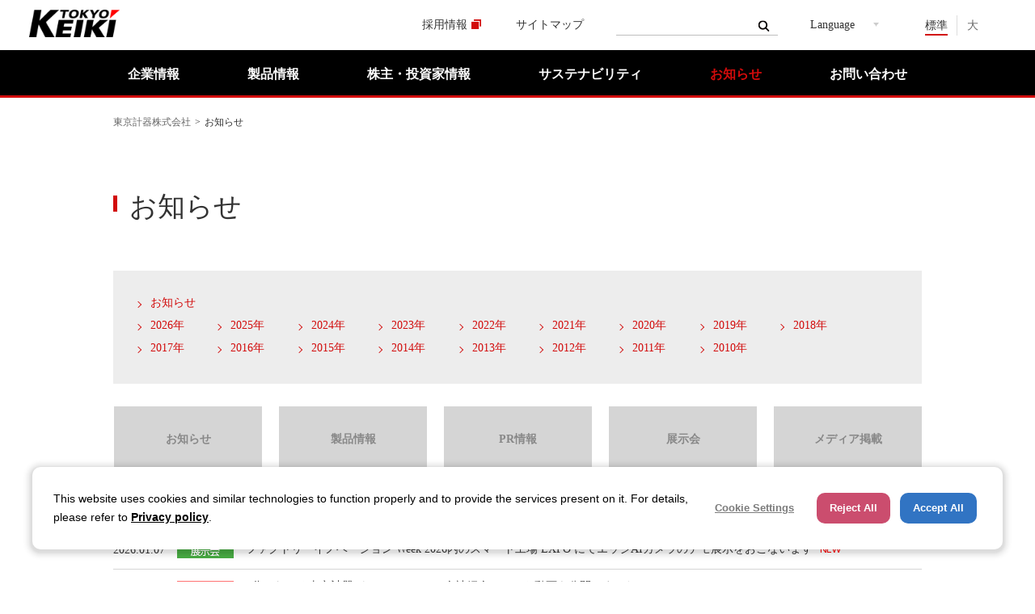

--- FILE ---
content_type: text/html; charset=utf-8
request_url: https://www.tokyokeiki.jp/topics/?pno_893=5
body_size: 355764
content:
<!DOCTYPE html>
<html lang="ja-JP">
<head id="Head"><meta http-equiv="Content-Type" content="text/html; charset=UTF-8" /><meta id="MetaDescription" name="DESCRIPTION" content="東京計器 webページのトピックス一覧です。" /><meta id="MetaKeywords" name="KEYWORDS" content="東京計器,tokyokeiki,トキメック,tokimec" /><style id="StylePlaceholder" type="text/css"></style><link id="_Portals__default_" rel="stylesheet" type="text/css" href="/Portals/_default/default.css" /><link id="_Portals_0_Skins_TKK_new_" rel="stylesheet" type="text/css" href="/Portals/0/Skins/TKK-new/skin.css" /><link id="_Portals_0_Containers_TKK_" rel="stylesheet" type="text/css" href="/Portals/0/Containers/TKK/container.css" /><link id="_Portals_0_" rel="stylesheet" type="text/css" href="/Portals/0/portal.css" /><link id="_Portals__default_Containers_ZERO_" rel="stylesheet" type="text/css" href="/Portals/_default/Containers/ZERO/container.css" /><script src="/js/tools/jquery-1.11.2.min.js" type="text/javascript"></script><script src="/js/tools/jquery.cookie.js" type="text/javascript"></script><link rel="SHORTCUT ICON" href="/Portals/0/favicon.ico" /><title>
	 | お知らせ | 東京計器株式会社
</title><meta name="format-detection" content="telephone=no">

<!-- Google Tag Manager -->
<script>(function(w,d,s,l,i){w[l]=w[l]||[];w[l].push({'gtm.start':
new Date().getTime(),event:'gtm.js'});var f=d.getElementsByTagName(s)[0],
j=d.createElement(s),dl=l!='dataLayer'?'&l='+l:'';j.async=true;j.src=
'https://www.googletagmanager.com/gtm.js?id='+i+dl;f.parentNode.insertBefore(j,f);
})(window,document,'script','dataLayer','GTM-WVLVQPK');</script>
<!-- End Google Tag Manager -->

<!-- Google tag (gtag.js)  ad-->
<script async src="https://www.googletagmanager.com/gtag/js?id=UA-119764170-1">
</script>
<script>
  window.dataLayer = window.dataLayer || [];
  function gtag(){dataLayer.push(arguments);}
  gtag('js', new Date());
  gtag('config', 'UA-119764170-1');
</script> 
<!-- End ad -->

<meta name="google-site-verification" content="jLK80OzVZ3Vmpi__E64GvbDqdUVtXmN1jwo5mab-maE" />

<meta name="google-site-verification" content="w0fAmx41h6sLhNA7CgK6HCr8KXqP3FwGN4AGynIVd2s" />
<meta name="msvalidate.01" content="622E55B02509FC53781C50A4BB622D23" />
</head>
<body id="Body" class="_TKK-new _1Column pcMode pcView"><!-- Google Tag Manager (noscript) -->
<noscript><iframe src="https://www.googletagmanager.com/ns.html?id=GTM-WVLVQPK"
height="0" width="0" style="display:none;visibility:hidden"></iframe></noscript>
<!-- End Google Tag Manager (noscript) -->
    <noscript><div class="lblNoScript"><span id="lblNoScript" class="NormalRed">本システムでは、JavaScriptを利用しています。JavaScriptを有効に設定してからご利用ください。</span></div></noscript>
    <p class="skip"><a href="#dnn_ContentPane"><span id="lblSkipContentPane">本文へスキップします。</span></a></p> 
    <form name="Form" method="post" action="/topics/?pno_893=5" id="Form" enctype="multipart/form-data" style="height: 100%;">
<div>
<input type="hidden" name="__EVENTTARGET" id="__EVENTTARGET" value="" />
<input type="hidden" name="__EVENTARGUMENT" id="__EVENTARGUMENT" value="" />
<input type="hidden" name="__VIEWSTATE" id="__VIEWSTATE" value="/[base64]/[base64]/[base64]/[base64]/[base64]/[base64]/mioDooZPogIXjgZ/[base64]/[base64]/[base64]/[base64]/lmag8L2E+PHVsPg0KPGxpIGNsYXNzPSJUYWIxMTgiPjxhIGlkPSJTRU9NRU5VVjJfVGFiMTE4IiAgaHJlZj0iL3Byb2R1Y3RzL21hcmluZS9vZmZpY2UuaHRtbCIgPuWWtualreaJgCzjgrXjg7zjg5Pjgrks5rW35aSW5oug54K55LiA6KanIO+8jSDoiLbnlKjmqZ/[base64]/[base64]/[base64]/[base64]/jg47moKrlvI/[base64]/jgYTlkIjjgo/[base64]/[base64]/neeuoeW6qzwvYT48L2xpPg0KPGxpIGNsYXNzPSJUYWIxMzAzIj48YSBpZD0iU0VPTUVOVVYyX1RhYjEzMDMiICBocmVmPSIvcHJvZHVjdHMvYm91c2FpL2JvdXNhaV8xMDB0aC5odG1sIiA+5raI54Gr6Kit5YKZ5LqL5qWt44CAMTAw5bm044Gu44GC44KG44G/[base64]/jg47moKrlvI/kvJrnpL48L2E+PC9saT4NCjxsaSBjbGFzcz0iVGFiMTU5Ij48YSBpZD0iU0VPTUVOVVYyX1RhYjE1OSIgIGhyZWY9Ii9saW5rL21vY29zLmh0bWwiID7moKrlvI/kvJrnpL7jg6LjgrPjgrnjg7vjgrjjg6Pjg5Hjg7M8L2E+PC9saT4NCjxsaSBjbGFzcz0iVGFiMTYwIj48YSBpZD0iU0VPTUVOVVYyX1RhYjE2MCIgIGhyZWY9Ii9saW5rL3Rwcy8iID7mnbHkuqzoqIjlmajjg5Hjg6/jg7zjgrfjgrnjg4bjg6DmoKrlvI/[base64]/[base64]/jgYTlkIjjgo/[base64]/[base64]/[base64]/[base64]/[base64]/[base64]/ln7rmnKzmg4XloLE8L2E+PC9saT4NCjxsaSBjbGFzcz0iVGFiMjEyIj48YSBpZD0iU0VPTUVOVVYyX1RhYjIxMiIgIGhyZWY9Ii9pci9hbm51YWwvc2l0dWF0aW9uLmh0bWwiID7moKrlvI/[base64]/[base64]/[base64]/jgYTlkIjjgo/jgZvjgJHjg57jgqTjgq/[base64]/jgYTlkIjjgo/jgZvjgJHvvIjmnbHkuqzoqIjlmajjgqLjg5Pjgqjjg7zjgrfjg6fjg7PvvInpgJrkv6HmqZ/[base64]/nee3muOCteODvOODk+OCuSDpiYTpgZPkv53nt5rmqZ/lmag8L2E+PC9saT4NCjxsaSBjbGFzcz0iVGFiMzcxIj48YSBpZD0iU0VPTUVOVVYyX1RhYjM3MSIgIGhyZWY9Ii9mb3JtL3dlYmZvcm1fdHBzLmh0bWwiID7jgJDjgYrllY/jgYTlkIjjgo/jgZvjgJHvvIjmnbHkuqzoqIjlmajjg5Hjg6/[base64]/jgYTlkIjjgo/jgZvjgJHvvIjmnbHkuqzoqIjlmajjg4bjgq/jg47jg53jg7zjg4jvvInmpa3li5nku6PooYwg6I236YCg44O75qKx5YyFIOW7uueJqeS/neWuiOeuoeeQhjwvYT48L2xpPg0KPGxpIGNsYXNzPSJUYWIzNzYiPjxhIGlkPSJTRU9NRU5VVjJfVGFiMzc2IiAgaHJlZj0iL2Zvcm0vd2ViZm9ybV9wcml2YWN5Lmh0bWwiID7jgJDjgYrllY/jgYTlkIjjgo/[base64]/[base64]/jgYTlkIjjgo/[base64]/jgrDjg6vjg7zjg5fkvIHmpa3mi6Dngrk8L2E+DQogICAgPC9saT4NCiAgICA8bGkgY2xhc3M9IlRhYjEwNSI+PGEgaHJlZj0iL2NvbXBhbnkvaGlzdG9yeS5odG1sIj7msr/[base64]/[base64]/[base64]/[base64]/[base64]/[base64]/[base64]/jgq/jg6njg7Pjg5fjgqrjg7PlvaLotoXpn7Pms6LmtYHph4/[base64]/[base64]/jg5bjg6votoXpn7Pms6LmtYHph4/[base64]/[base64]/oqIg8L3A+DQogICAgICAgIDwvYT4NCiAgICAgICAgPC9saT4NCiAgICAgICAgPGxpPg0KICAgICAgICA8YSBocmVmPSIvcHJvZHVjdHMvZGV0YWlsLmh0bWw/[base64]/[base64]/[base64]/[base64]/[base64]/[base64]/[base64]/[base64]/[base64]/[base64]/[base64]/[base64]/jgqTjgrDjg6zjg7zjg4k8L3A+DQogICAgICAgIDwvYT4NCiAgICAgICAgPC9saT4NCiAgICAgICAgPGxpPg0KICAgICAgICA8YSBocmVmPSIvcHJvZHVjdHMvZGV0YWlsLmh0bWw/[base64]/[base64]/[base64]/jg63ms6Lpm7vmupAgLyDjg57jgqTjgq/jg63ms6LnmbrmjK/[base64]/[base64]/[base64]/[base64]/[base64]/[base64]/[base64]/[base64]/[base64]/[base64]/[base64]/[base64]/jg5zjg4Pjgq/[base64]/[base64]/[base64]/[base64]/[base64]/[base64]/[base64]/[base64]/jgYTlkIjjgo/[base64]/jgYTlkIjjgo/jgZs8L2E+PC9kaXY+DQo8ZGl2Pg0KPHVsPg0KICAgIDxsaSBjbGFzcz0iVGFiMjIxIj4NCiAgICA8YSBocmVmPSIvZm9ybS8jY29udGFjdDAxIj7oo73lk4HjgavplqLjgZnjgovjgYrllY/jgYTlkIjjgo/[base64]/[base64]/[base64]/[base64]/[base64]/[base64]/[base64]/XVRhYk1vZHVsZVtcZF0rPVtcZF1bJl0vLCAnPycpLnJlcGxhY2UoL1s/[base64]/jg7zjgrfjgrnjg4bjg6DmoKrlvI/[base64]/nqK7jga7jgZTmoYjlhoUucGRmIiB0YXJnZXQ9Il9ibGFuayI+6Iiq56m654Sh57ea5qmf44CMRlRBLTc1MEzjgI3osqnlo7LntYLkuobjgajlvozntpnmqZ/[base64]/[base64]/[base64]/[base64]/[base64]/[base64]/[base64]/lmagiIGlkPSJkbm5fY3RsMTEyM19pY29udXJsXzI4NjAiLz48L3A+CjxwIGNsYXNzPSJuZXdzVGl0bGUiPjxhIGhyZWY9Imh0dHBzOi8vd3d3LnRva3lva2Vpa2kuanAvcHJvZHVjdHMvbWFyaW5lL3BoYXNlb3V0Lmh0bWw/[base64]/cG5vXzExMjM9MiI+MjwvYT48L2xpPg0KPGxpPjxhIGhyZWY9Ii90b3BpY3MvP3Bub18xMTIzPTMiPjM8L2E+PC9saT4NCjxsaT48YSBocmVmPSIvdG9waWNzLz9wbm9fMTEyMz00Ij40PC9hPjwvbGk+DQo8bGk+PGEgaHJlZj0iL3RvcGljcy8/cG5vXzExMjM9NSI+NTwvYT48L2xpPg0KPGxpPjxhIGhyZWY9Ii90b3BpY3MvP3Bub18xMTIzPTYiPjY8L2E+PC9saT4NCjxsaT48YSBocmVmPSIvdG9waWNzLz9wbm9fMTEyMz03Ij43PC9hPjwvbGk+DQo8bGk+PGEgaHJlZj0iL3RvcGljcy8/[base64]/cG5vXzExMjM9MiI+5qyh44G4PC9hPjwvbGk+DQo8L3VsPmQCBA9kFgRmDw8WAh8BaGRkAgIPZBYCAgEPZBYCAgEPZBYCZg8PFgIfAWdkFggCAQ8WAh8ABRs8ZGl2IGNsYXNzPSJuZXdzTGlzdCI+Cjx1bD5kAgMPFgIfBgIUFihmD2QWAgIBDxYCHwAF/[base64]/jg6Hjg7zjg6vjgavplqLjgZnjgovms6jmhI/[base64]/[base64]/lmag8L3NwYW4+PHNwYW4gY2xhc3M9Iml2XzIgaWRfNSI+5bGV56S65LyaPC9zcGFuPjwvcD4tLT4KPHAgY2xhc3M9Im5ld3NUaXRsZSI+PGEgaHJlZj0iL3RvcGljcy8/[base64]/[base64]/[base64]/nlKjpm7vmupDjgoTjg57jgqTjgq/jg63ms6LljYrlsI7kvZPnmbrmjK/[base64]/lirTlg43nnIHjgavjgojjgovlrZDogrLjgabjgrXjg53jg7zjg4jkvIHmpa3jga7oqo3lrprjgafjgYLjgovjgIzjgY/jgovjgb/[base64]/[base64]/[base64]/aXRlbWlkPTgxNiZkaXNwbWlkPTg5MCI+56ysMTXlm57jgYrjgYrjgZ/[base64]/[base64]/[base64]/[base64]/[base64]/[base64]/[base64]/[base64]/[base64]/[base64]/[base64]/lirTlg43nnIHjgavjgojjgovlrZDogrLjgabjgrXjg53jg7zjg4jkvIHmpa3jga7oqo3lrprjgafjgYLjgovjgIzjgY/jgovjgb/[base64]/[base64]/[base64]/[base64]/[base64]/[base64]/aXRlbWlkPTc3MyZkaXNwbWlkPTg5MiI+5p2x5Lqs6KiI5Zmo44CA44OZ44OI44OK44Og44Gr44GK44GR44KL5rCX5YCZ5aSJ5YuV6YGp5b+c44Gr6LOH44GZ44KLDQrml6nmnJ/orabmiJLjgrfjgrnjg4bjg6DlsI7lhaXjga7jg57jgrnjgr/jg7zjg5fjg6njg7PnrZblrprkuovmpa3jgpLlrp/[base64]/jg5bjg6votoXpn7Pms6LmtYHph4/[base64]/[base64]/[base64]/[base64]/[base64]/aXRlbWlkPTczMCZkaXNwbWlkPTg5MiI+44Kw44OD44OJ44OH44K244Kk44Oz6LOe44KS5Y+X6LOe44GX44Gf5paw5Z6L5rWB6YeP6KiIIFVDLTHjgYzlr6nmn7vlk6Hjgrvjg6zjgq/[base64]/jgq/jg6njg7Pjg5fjgqrjg7PlvaLotoXpn7Pms6LmtYHph4/[base64]/[base64]/[base64]/aXRlbWlkPTUyNiZkaXNwbWlkPTg5MyI+SU5DSEVNIFRPS1lPIDIwMjHjgbjjga7jgZTmnaXloLTjgYLjgorjgYzjgajjgYbjgZTjgZbjgYTjgb7jgZfjgZ/[base64]/[base64]/oqIjjg7vjg6zjg5njg6voqIgiIGlkPSJkbm5fY3RsODkzX2ljb251cmxfMTM4NSIvPjwvcD4KPHAgY2xhc3M9Im5ld3NUaXRsZSI+PGEgaHJlZj0iL3RvcGljcy8/[base64]/nee3miIgaWQ9ImRubl9jdGw4OTNfaWNvbnVybF8xMTk5Ii8+PC9wPgo8cCBjbGFzcz0ibmV3c1RpdGxlIj48YSBocmVmPSIvdG9waWNzLz9pdGVtaWQ9NDU1JmRpc3BtaWQ9ODkzIj7piYTpgZPmioDooZPlsZUoTVRJSinjgavlh7rlsZXjgYTjgZ/jgZfjgb7jgZfjgZ/[base64]/[base64]/oqIjjg7vjg6zjg5njg6voqIgiIGlkPSJkbm5fY3RsODkzX2ljb251cmxfMTE5NiIvPjwvcD4KPHAgY2xhc3M9Im5ld3NUaXRsZSI+PGEgaHJlZj0iL3RvcGljcy8/[base64]/lmagiIGlkPSJkbm5fY3RsODkzX2ljb251cmxfMTE5NSIvPjwvcD4KPHAgY2xhc3M9Im5ld3NUaXRsZSI+PGEgaHJlZj0iL3RvcGljcy8/[base64]/[base64]/oqIjjg7vjg6zjg5njg6voqIgiIGlkPSJkbm5fY3RsODkzX2ljb251cmxfMTA5MyIvPjwvcD4KPHAgY2xhc3M9Im5ld3NUaXRsZSI+PGEgaHJlZj0iL3RvcGljcy8/[base64]/[base64]/lmagiIGlkPSJkbm5fY3RsODkzX2ljb251cmxfMTAzNCIvPjwvcD4KPHAgY2xhc3M9Im5ld3NUaXRsZSI+PGEgaHJlZj0iL3RvcGljcy8/[base64]/[base64]/cG5vXzg5Mz02Ij42PC9hPjwvbGk+DQo8bGk+PGEgaHJlZj0iL3RvcGljcy8/cG5vXzg5Mz03Ij43PC9hPjwvbGk+DQo8bGk+PGEgaHJlZj0iL3RvcGljcy8/cG5vXzg5Mz04Ij44PC9hPjwvbGk+DQo8bGk+PGEgaHJlZj0iL3RvcGljcy8/[base64]/[base64]/[base64]/[base64]/[base64]/jgavjgIHmlrDoo73lk4Hjga7lu7roqK3mqZ/[base64]/jgrvjg6zjg7Pjg4jjgqvjg7Pjg5Hjg4vjg7zjg5XjgqHjgqTjg6vvvZ7jgI3jgavjgIHlvZPnpL7jgYzlh7rmvJTjgYTjgZ/[base64]/[base64]/[base64]/[base64]/[base64]/[base64]/jgaHjgI3jgavjgabjgIHku6Pooajlj5bnt6DlvbnjgIDnpL7plbfln7fooYzlvbnlk6HjgIDlronol6Tmr4Xjga7jgqTjg7Pjgr/[base64]/[base64]/[base64]/[base64]/jg5vjg6vjg4Djg7zmlrnph508L2E+PC9saT4NCiAgICAgICAgICAgIDxsaT48YSBocmVmPSIvY29tcGFueS9zdXN0YWluYWJsZV9wcm9jdXJlbWVudC5odG1sIj7jgrXjgrnjg4bjg4rjg5bjg6vos4fmnZDoqr/[base64]/[base64]/jgYTlkIjjgo/[base64]/[base64]/pnak8L2E+PC9saT4NCjxsaSBjbGFzcz0iVGFiODk5Ij48YSBpZD0iZG5uX2N0cjI2OTZfU0VPTWVudVYyX1RhYjg5OSIgIGhyZWY9Ii9jb21wYW55L3BoaWxvc29waHkuaHRtbCIgPue1jOWWtueQhuW/[base64]/guOCi+WfuuacrOaWuemHnTwvYT48L2xpPg0KPGxpIGNsYXNzPSJUYWIxMTIiPjxhIGlkPSJkbm5fY3RyMjY5Nl9TRU9NZW51VjJfVGFiMTEyIiAgaHJlZj0iL2NvbXBhbnkva29qaW4uaHRtbCIgPuWAi+S6uuaDheWgseS/[base64]/[base64]/[base64]/[base64]/[base64]/[base64]/[base64]/[base64]/jg47moKrlvI/kvJrnpL48L2E+PC9saT4NCjxsaSBjbGFzcz0iVGFiMTU5Ij48YSBpZD0iZG5uX2N0cjI2OTZfU0VPTWVudVYyX1RhYjE1OSIgIGhyZWY9Ii9saW5rL21vY29zLmh0bWwiID7moKrlvI/kvJrnpL7jg6LjgrPjgrnjg7vjgrjjg6Pjg5Hjg7M8L2E+PC9saT4NCjxsaSBjbGFzcz0iVGFiMTYwIj48YSBpZD0iZG5uX2N0cjI2OTZfU0VPTWVudVYyX1RhYjE2MCIgIGhyZWY9Ii9saW5rL3Rwcy8iID7mnbHkuqzoqIjlmajjg5Hjg6/jg7zjgrfjgrnjg4bjg6DmoKrlvI/kvJrnpL48L2E+PC9saT4NCjxsaSBjbGFzcz0iVGFiMTYzIj48YSBpZD0iZG5uX2N0cjI2OTZfU0VPTWVudVYyX1RhYjE2MyIgIGhyZWY9Ii9saW5rL3RrYS8iID7mnbHkuqzoqIjlmajjgqLjg5Pjgqjjg7zjgrfjg6fjg7PmoKrlvI/[base64]/[base64]/[base64]/jgYTlkIjjgo/jgZvjgJHjg57jgqTjgq/[base64]/jgYTlkIjjgo/jgZvjgJHvvIjmnbHkuqzoqIjlmajjgqLjg5Pjgqjjg7zjgrfjg6fjg7PvvInpgJrkv6HmqZ/[base64]/nee3muOCteODvOODk+OCuSDpiYTpgZPkv53nt5rmqZ/lmag8L2E+PC9saT4NCjxsaSBjbGFzcz0iVGFiMzcxIj48YSBpZD0iZG5uX2N0cjI2OTZfU0VPTWVudVYyX1RhYjM3MSIgIGhyZWY9Ii9mb3JtL3dlYmZvcm1fdHBzLmh0bWwiID7jgJDjgYrllY/jgYTlkIjjgo/jgZvjgJHvvIjmnbHkuqzoqIjlmajjg5Hjg6/[base64]/jgYTlkIjjgo/jgZvjgJHvvIjmnbHkuqzoqIjlmajjg4bjgq/jg47jg53jg7zjg4jvvInmpa3li5nku6PooYwg6I236YCg44O75qKx5YyFIOW7uueJqeS/neWuiOeuoeeQhjwvYT48L2xpPg0KPGxpIGNsYXNzPSJUYWIzNzYiPjxhIGlkPSJkbm5fY3RyMjY5Nl9TRU9NZW51VjJfVGFiMzc2IiAgaHJlZj0iL2Zvcm0vd2ViZm9ybV9wcml2YWN5Lmh0bWwiID7jgJDjgYrllY/jgYTlkIjjgo/[base64]/[base64]/jgYTlkIjjgo/[base64]" />
</div>

<script type="text/javascript">
//<![CDATA[
var theForm = document.forms['Form'];
if (!theForm) {
    theForm = document.Form;
}
function __doPostBack(eventTarget, eventArgument) {
    if (!theForm.onsubmit || (theForm.onsubmit() != false)) {
        theForm.__EVENTTARGET.value = eventTarget;
        theForm.__EVENTARGUMENT.value = eventArgument;
        theForm.submit();
    }
}
//]]>
</script>


<script src="/WebResource.axd?d=HACbP2ms3mURq8yQahZ94NftDxGkrTrEso8YhCnpCghR5jOkYRpEVMaG-D1thcxQFKdga4NLhpsbdCG30&amp;t=638314226908353130" type="text/javascript"></script>


<script src="/js/dnncore.js" type="text/javascript"></script>
<script src="/js/infocms.js" type="text/javascript"></script><script type="text/javascript" src="/js/tools/jquery-ui-1.11.3.min.js"></script>
<script src="/js/MicrosoftAjax.ja.js" type="text/javascript"></script>
<script src="/ScriptResource.axd?d=c9xf5qidu0VyX331ceqXXZZ78urvSuRoTTtYVH4pe7tsHxu3VUIxe02cgNXxXX0_3KRyyqOnTjXP0uG44JGf4VAkk9AGQcjVb3Z9CZ8W4kdHEhspcuoNIzatJXev4WPVXVtOl9mIgjAdRH-3i0o5JcAhu2K5ZqYTz77p9Q2&amp;t=559a934d" type="text/javascript"></script>
<div>

	<input type="hidden" name="__VIEWSTATEGENERATOR" id="__VIEWSTATEGENERATOR" value="CA0B0334" />
</div>
        
        
<script>jQuery.noConflict();</script>
<script src="/Portals/0/js/new/smoothScroll/smoothScroll.js"></script>
<script src="/Portals/0/js/new/toTop/toTop.js"></script>
<script src="/Portals/0/js/new/placeholder/placeholder.js"></script>
<script src="/Portals/0/js/new/fontsize/fontsize.js"></script>
<script src="/Portals/0/js/new/megaMenu/megaMenu.js"></script>
<script src="/Portals/0/js/new/burger/burger.js"></script>
<link rel="stylesheet" type="text/css" href="/Portals/0/js/new/burger/burger.css">
<script src="/Portals/0/js/new/spTel/spTel.js"></script>
<script src="/Portals/0/js/new/matchHeight/jquery.matchHeight.js"></script>
<script src="/Portals/0/js/new/slick/slick.min.js"></script>
<link rel="stylesheet" href="/Portals/0/js/new/slick/slick.css">
<link rel="stylesheet" href="/Portals/0/js/new/slick/slick-theme.css">
<script src="/Portals/0/js/new/zoomple/zoomple.js"></script>
<link rel="stylesheet" href="/Portals/0/js/new/zoomple/zoomple.css">
<script type="text/javascript" src="/Portals/0/js/rwdImageMaps/jquery.rwdImageMaps.min.js"></script>
<script src="/Portals/0/js/new/common.js"></script>
<div id="skin">
	<div id="blockskip"><a href="#main">本文へ</a>
</div>
	<header id="header">
		<div class="headLeft">
			<div class="left">
				<div class="logo">
					<div id="dnn_LogoNewPane" class="LogoNewPane">
<div class="zeroTitle"><span id="dnn_ctr2654_dnnTITLE_lblTitle" class="Head">【全：日】ロゴ</span>


</div>
<section class="moduleSkin moduleZero">
	<div class="moduleButton"></div>
	<div id="dnn_ctr2654_ContentPane"><!-- Start_Module_2654 --><div id="dnn_ctr2654_ModuleContent">
	
<div class="logoWrap"><a href="/"><img src="/Portals/0/images/new/common/img_logo.png" alt="ロゴ" width="112" /></a></div>



<!-- End_Module_2654 -->
</div></div>
</section>

</div>
				</div>
			</div>
		</div>
		<div class="headTopWrap">
			<div class="headTopArea">
				<div class="right">
					<div id="dnn_HeadLeftNewPane" class="HeadLeftNewPane">
<div class="zeroTitle"><span id="dnn_ctr2650_dnnTITLE_lblTitle" class="Head">【全：日】ヘッダートップ</span>


</div>
<section class="moduleSkin moduleZero">
	<div class="moduleButton"></div>
	<div id="dnn_ctr2650_ContentPane"><!-- Start_Module_2650 --><div id="dnn_ctr2650_ModuleContent">
	
<div class="headContent">
<p><a href="/recruit/" class="externalLink" target="_blank">採用情報</a></p>
<p><a href="/sitemap.html">サイトマップ</a></p>
</div>



<!-- End_Module_2650 -->
</div></div>
</section>

</div>
					<div id="dnn_HeadNewPane" class="HeadNewPane">
<div class="zeroTitle"><span id="dnn_ctr2649_dnnTITLE_lblTitle" class="Head">【全】検索フォーム</span>


</div>
<section class="moduleSkin moduleZero">
	<div class="moduleButton"></div>
	<div id="dnn_ctr2649_ContentPane"><!-- Start_Module_2649 --><div id="dnn_ctr2649_ModuleContent">
	
<div class="SearchInput submitArea">
    <input name="dnn$ctr2649$SearchInput$txtSearch" type="text" maxlength="200" id="dnn_ctr2649_SearchInput_txtSearch" class="NormalTextBox txtSearch" title="入力欄" onkeydown="if(event.keyCode==13){__doPostBack('dnn$ctr2649$SearchInput$cmdGo','')}" />
    <input type="submit" name="dnn$ctr2649$SearchInput$cmdGo" value="検索" id="dnn_ctr2649_SearchInput_cmdGo" class="submitBtn_S notice" />
</div><!-- End_Module_2649 -->
</div></div>
</section>

</div>
					<div id="dnn_HeadRightNewPane" class="HeadRightNewPane">
<div class="zeroTitle"><span id="dnn_ctr2648_dnnTITLE_lblTitle" class="Head">【全：日】Languege</span>


</div>
<section class="moduleSkin moduleZero">
	<div class="moduleButton"></div>
	<div id="dnn_ctr2648_ContentPane"><!-- Start_Module_2648 --><div id="dnn_ctr2648_ModuleContent">
	
<ul class="languageWrap">
    <li>
    <p class="languageItem">Language</p>
    <ul>
        <li class="jp"><a href="/">日本語</a></li>
        <li class="en"><a href="/e/">English</a></li>
        <li class="ch marine"><a href="/c/products/marine/">中文</a></li>
    </ul>
    </li>
</ul>



<!-- End_Module_2648 -->
</div></div>
</section>

</div>
					<ul id="fontSizer">
						<li class="fontsize1 defaultFont">標準</li>
						<li class="fontsize2">大</li>
					</ul>
				</div>
				<div class="headBottom">
					<div class="inner">
						<nav id="gNav"><!-- SEOMenuStart --><div id="SEOMENUV2" class="tokenMenu">
<ul>
<li class="Tab101 currentItem"><a id="SEOMENUV2_Tab101"  class="currentLink" href="/topics/" >お知らせ</a></li>
<li class="Tab102"><a id="SEOMENUV2_Tab102"  href="/company/" >企業情報</a><ul>
<li class="Tab774"><a id="SEOMENUV2_Tab774"  href="/company/topmessage.html" >トップメッセージ</a></li>
<li class="Tab103"><a id="SEOMENUV2_Tab103"  href="/company/overview.html" >会社概要</a></li>
<li class="Tab174"><a id="SEOMENUV2_Tab174"  href="/company/executives.html" >役員一覧</a></li>
<li class="Tab104"><a id="SEOMENUV2_Tab104"  href="/company/office.html" >営業拠点／グループ企業</a></li>
<li class="Tab105"><a id="SEOMENUV2_Tab105"  href="/company/history.html" >沿革</a></li>
<li class="Tab899"><a id="SEOMENUV2_Tab899"  href="/company/philosophy.html" >経営理念･サステナビリティ方針･グループ行動指針</a></li>
<li class="Tab109"><a id="SEOMENUV2_Tab109"  href="/company/rinri.html" >倫理行動基準</a></li>
<li class="Tab110"><a id="SEOMENUV2_Tab110"  href="/company/naibu_kihon.html" >内部統制に係る基本方針</a></li>
<li class="Tab112"><a id="SEOMENUV2_Tab112"  href="/company/kojin.html" >個人情報保護について</a></li>
<li class="Tab113"><a id="SEOMENUV2_Tab113"  href="/company/tokuteikojin.html" >特定個人情報等の適正な取扱いに関する基本方針</a></li>
<li class="Tab115"><a id="SEOMENUV2_Tab115"  href="/company/report/" >広報誌Tech Knack</a><ul>
<li class="Tab515"><a id="SEOMENUV2_Tab515"  href="/company/report/124_1.html" >Views No.124【簡易版】 ゲリラ豪雨の水害から地域を守れ</a></li>
<li class="Tab516"><a id="SEOMENUV2_Tab516"  href="/company/report/124_2.html" >Views No.124【簡易版】 船の自律運航と安全航海に向けた取り組み</a></li>
<li class="Tab526"><a id="SEOMENUV2_Tab526"  href="/company/report/123_1.html" >Views No.123【簡易版】 新型超音波レール探傷車、JR北海道で本格稼働開始</a></li>
<li class="Tab587"><a id="SEOMENUV2_Tab587"  href="/company/report/125_1.html" >Views No.125【簡易版】 スマート農業を加速する直進自動操舵補助装置</a></li>
<li class="Tab589"><a id="SEOMENUV2_Tab589"  href="/company/report/125_2.html" >Views No.125【簡易版】 豪雨災害から住民の命を守る。</a></li>
<li class="Tab1107"><a id="SEOMENUV2_Tab1107"  href="/company/report/128_1.html" >Views No.128【簡易版】 欧州有数の主要港をより安全に</a></li>
<li class="Tab1108"><a id="SEOMENUV2_Tab1108"  href="/company/report/128_2.html" >Views No.128【簡易版】東京計器の宇宙ビジネスを拓く技術者たち</a></li>
</ul>
</li>
<li class="Tab594"><a id="SEOMENUV2_Tab594"  href="/company/compliance.html" >コンプライアンス意識の徹底について</a></li>
<li class="Tab728"><a id="SEOMENUV2_Tab728"  href="/company/chronicle/" >東京計器の歴史</a><ul>
<li class="Tab729"><a id="SEOMENUV2_Tab729"  href="/company/chronicle/term1.html" >日本の近代化の先鋒</a></li>
<li class="Tab731"><a id="SEOMENUV2_Tab731"  href="/company/chronicle/term2.html" >国産化技術の拡大と自社技術の開花</a></li>
<li class="Tab933"><a id="SEOMENUV2_Tab933"  href="/company/chronicle/term3.html" >ニッチトップ事業で社会課題の解決に挑む</a></li>
<li class="Tab934"><a id="SEOMENUV2_Tab934"  href="/company/chronicle/comic.html" >漫画 創業者物語</a></li>
<li class="Tab1145"><a id="SEOMENUV2_Tab1145"  href="/company/chronicle/retrocatalog.html" >東京計器レトロカタログ</a></li>
</ul>
</li>
<li class="Tab775"><a id="SEOMENUV2_Tab775"  href="/company/gdpr_policy.html" >GDPR プライバシーポリシー</a></li>
<li class="Tab826"><a id="SEOMENUV2_Tab826"  href="/company/dx.html" >東京計器グループ　DXの取り組み</a></li>
<li class="Tab898"><a id="SEOMENUV2_Tab898"  href="/company/5minutes/" >5分でわかる東京計器</a></li>
<li class="Tab1106"><a id="SEOMENUV2_Tab1106"  href="/company/socialmedia_policy.html" >ソーシャルメディアポリシー</a></li>
<li class="Tab1119"><a id="SEOMENUV2_Tab1119"  href="/company/multistakeholderpolicy.html" >マルチステークホルダー方針</a></li>
<li class="Tab1185"><a id="SEOMENUV2_Tab1185"  href="/company/sustainable_procurement.html" >サステナブル資材調達方針</a></li>
<li class="Tab1235"><a id="SEOMENUV2_Tab1235"  href="/company/kenko.html" >健康経営</a></li>
<li class="Tab1282"><a id="SEOMENUV2_Tab1282"  href="/company/hrpolicy.html" >東京計器グループ人権方針</a></li>
</ul>
</li>
<li class="Tab116"><a id="SEOMENUV2_Tab116"  href="/products/" >製品情報</a><ul>
<li class="Tab117"><a id="SEOMENUV2_Tab117"  href="/products/marine/" >舶用機器</a><ul>
<li class="Tab118"><a id="SEOMENUV2_Tab118"  href="/products/marine/office.html" >営業所,サービス,海外拠点一覧 － 舶用機器システムカンパニー</a></li>
<li class="Tab120"><a id="SEOMENUV2_Tab120"  href="/products/marine/service.html" >サービス体制</a></li>
<li class="Tab121"><a id="SEOMENUV2_Tab121"  href="/products/marine/partner.html" >代行店向け情報</a></li>
<li class="Tab122"><a id="SEOMENUV2_Tab122"  href="/products/marine/phaseout.html" >舶用機器 生産終了品情報</a></li>
<li class="Tab344"><a id="SEOMENUV2_Tab344"  href="/products/marine/gyrocompass.html" >ジャイロコンパス</a></li>
<li class="Tab345"><a id="SEOMENUV2_Tab345"  href="/products/marine/autopilot.html" >オートパイロット</a></li>
<li class="Tab412"><a id="SEOMENUV2_Tab412"  href="/products/marine/products_list.html" >舶用機器　主要取扱製品一覧</a></li>
<li class="Tab556"><a id="SEOMENUV2_Tab556"  href="/products/marine/topics.html" >舶用機器 Topics</a></li>
<li class="Tab1001"><a id="SEOMENUV2_Tab1001"  href="/products/marine/downloadlogin.html" >ECDISダウンロード ログイン</a></li>
<li class="Tab994"><a id="SEOMENUV2_Tab994"  href="/products/marine/ecdisdownload.html" >ECDIS ダウンロード</a></li>
</ul>
</li>
<li class="Tab123"><a id="SEOMENUV2_Tab123"  href="/products/hyd/" >油圧制御</a><ul>
<li class="Tab125"><a id="SEOMENUV2_Tab125"  href="/products/hyd/office.html" >拠点一覧 - 油圧制御システムカンパニー</a></li>
<li class="Tab129"><a id="SEOMENUV2_Tab129"  href="/products/hyd/school.html" >東京計器 ハイドロリックスクール（油圧講習会）</a></li>
<li class="Tab130"><a id="SEOMENUV2_Tab130"  href="/products/hyd/gaihi.html" >該非判定書類の発行について</a></li>
<li class="Tab390"><a id="SEOMENUV2_Tab390"  href="/products/hyd/utmlink.html" >超音波厚さ計UTM-110　ソフトウェア・取扱説明書ダウンロード</a></li>
<li class="Tab655"><a id="SEOMENUV2_Tab655"  href="/products/hyd/topics.html" >油圧制御 Topics｜東京計器株式会社</a></li>
<li class="Tab930"><a id="SEOMENUV2_Tab930"  href="/products/hyd/agent.html" >販売代理店一覧 | 油圧制御</a></li>
<li class="Tab1085"><a id="SEOMENUV2_Tab1085"  href="/products/hyd/dapdna.html" >DAPDNA</a></li>
<li class="Tab1242"><a id="SEOMENUV2_Tab1242"  href="/products/hyd/cspiexpo2024.html" >CSPI-EXPO 2024東京計器展示品カタログ一覧</a></li>
<li class="Tab1262"><a id="SEOMENUV2_Tab1262"  href="/products/hyd/cx2500_dl.html" >CX2500シリーズ(CODESYS版)ダウンロード</a></li>
</ul>
</li>
<li class="Tab131"><a id="SEOMENUV2_Tab131"  href="/products/ryutai/" >流量計・レベル計</a><ul>
<li class="Tab132"><a id="SEOMENUV2_Tab132"  href="/products/ryutai/office.html" >拠点一覧 - 計測機器システムカンパニー</a></li>
<li class="Tab581"><a id="SEOMENUV2_Tab581"  href="/products/ryutai/jcss.html" >実流量校正設備紹介</a></li>
<li class="Tab1274"><a id="SEOMENUV2_Tab1274"  href="/products/ryutai/ufw100.html" >汎用型超音波流量計 UFW-100</a></li>
</ul>
</li>
<li class="Tab134"><a id="SEOMENUV2_Tab134"  href="/products/broadcast/" >放送機器</a></li>
<li class="Tab704"><a id="SEOMENUV2_Tab704"  href="/products/rf/" >RF機器</a></li>
<li class="Tab1267"><a id="SEOMENUV2_Tab1267"  href="/products/space/" >宇宙事業</a></li>
<li class="Tab136"><a id="SEOMENUV2_Tab136"  href="/products/ips/" >検査機器</a><ul>
<li class="Tab138"><a id="SEOMENUV2_Tab138"  href="/products/ips/endoflife01.html" >生産終了品について </a></li>
<li class="Tab357"><a id="SEOMENUV2_Tab357"  href="/products/ips/pcap_app.html" >印刷・異物検査装置 インライン (グラビア印刷) 設置例</a></li>
<li class="Tab358"><a id="SEOMENUV2_Tab358"  href="/products/ips/tabid358.html" >素材検査装置 M-CAP 応用例 電極材検査</a></li>
</ul>
</li>
<li class="Tab142"><a id="SEOMENUV2_Tab142"  href="/products/const/" >建設</a><ul>
<li class="Tab413"><a id="SEOMENUV2_Tab413"  href="/products/const/products_list.html" >建設　主要取扱製品一覧</a></li>
<li class="Tab1204"><a id="SEOMENUV2_Tab1204"  href="/products/const/topics.html" >建設 Topics</a></li>
</ul>
</li>
<li class="Tab139"><a id="SEOMENUV2_Tab139"  href="/products/rail/" >鉄道保線（東京計器レールテクノ株式会社）</a><ul>
<li class="Tab140"><a id="SEOMENUV2_Tab140"  href="/products/rail/company.html" >会社概要（東京計器レールテクノ株式会社）</a></li>
</ul>
</li>
<li class="Tab145"><a id="SEOMENUV2_Tab145"  href="/products/bousai/" >ガス系消火設備</a><ul>
<li class="Tab1198"><a id="SEOMENUV2_Tab1198"  href="/products/bousai/webform_bousai.html" >【お問い合わせ】ガス系消火設備</a></li>
<li class="Tab1243"><a id="SEOMENUV2_Tab1243"  href="/products/bousai/webform_bousai_gsa.html" >【お問い合わせ】危険物倉庫・保管庫</a></li>
<li class="Tab1226"><a id="SEOMENUV2_Tab1226"  href="/products/bousai/halogen.html" >ボンベの処分（ハロンの回収）</a></li>
<li class="Tab1299"><a id="SEOMENUV2_Tab1299"  href="/products/bousai/souko.html" >法令対応｜省スペース 少量危険物倉庫・保管庫</a></li>
<li class="Tab1303"><a id="SEOMENUV2_Tab1303"  href="/products/bousai/bousai_100th.html" >消火設備事業　100年のあゆみ</a></li>
</ul>
</li>
<li class="Tab147"><a id="SEOMENUV2_Tab147"  href="/products/sensor/" >慣性センサ</a></li>
<li class="Tab150"><a id="SEOMENUV2_Tab150"  href="/products/mts/" >海上交通</a></li>
<li class="Tab1053"><a id="SEOMENUV2_Tab1053"  href="/products/edge-ai.html" >エッジAI</a><ul>
<li class="Tab1088"><a id="SEOMENUV2_Tab1088"  href="/products/edge_ai_activity.html" >東京計器のエッジAIの取り組み</a></li>
<li class="Tab1301"><a id="SEOMENUV2_Tab1301"  href="/products/dapdna-cm100.html" >DAPDNA-CM100</a></li>
</ul>
</li>
<li class="Tab1155"><a id="SEOMENUV2_Tab1155"  href="/products/hydrogen/" >東京計器の水素･エネルギー事業</a></li>
<li class="Tab1210"><a id="SEOMENUV2_Tab1210"  href="https://www.tokyokeiki.jp/Portals/0/html/tis/" >システム開発・運用（東京計器インフォメーションシステム(株)）</a></li>
<li class="Tab1211"><a id="SEOMENUV2_Tab1211"  href="/link/tps/" >油圧ユニット・応用（東京計器パワーシステム(株)）</a></li>
<li class="Tab1283"><a id="SEOMENUV2_Tab1283"  href="/products/defense/" >防衛</a></li>
</ul>
</li>
<li class="Tab157"><a id="SEOMENUV2_Tab157"  href="/link/" >グループ企業</a><ul>
<li class="Tab158"><a id="SEOMENUV2_Tab158"  href="/products/rail/" >東京計器レールテクノ株式会社</a></li>
<li class="Tab159"><a id="SEOMENUV2_Tab159"  href="/link/mocos.html" >株式会社モコス・ジャパン</a></li>
<li class="Tab160"><a id="SEOMENUV2_Tab160"  href="/link/tps/" >東京計器パワーシステム株式会社</a><ul>
<li class="Tab161"><a id="SEOMENUV2_Tab161"  href="/link/tps/company.html" >会社概要（東京計器パワーシステム株式会社）</a></li>
<li class="Tab162"><a id="SEOMENUV2_Tab162"  href="/link/tps/tps_env.html" >品質・環境方針</a></li>
<li class="Tab364"><a id="SEOMENUV2_Tab364"  href="/link/tps/seisan.html" >本社工場 一貫生産のご案内</a></li>
<li class="Tab365"><a id="SEOMENUV2_Tab365"  href="/link/tps/service.html" >油圧システム保守・メンテナンス</a></li>
<li class="Tab1314"><a id="SEOMENUV2_Tab1314"  href="/link/tps/recruit_tps.html" >採用情報</a></li>
<li class="Tab1317"><a id="SEOMENUV2_Tab1317"  href="/link/tps/tps_purpose.html" >パーパス</a></li>
</ul>
</li>
<li class="Tab163"><a id="SEOMENUV2_Tab163"  href="/link/tka/" >東京計器アビエーション株式会社</a><ul>
<li class="Tab539"><a id="SEOMENUV2_Tab539"  href="#" >会社案内</a></li>
<li class="Tab542"><a id="SEOMENUV2_Tab542"  href="#" >製品情報</a></li>
<li class="Tab548"><a id="SEOMENUV2_Tab548"  href="#" >採用情報</a></li>
<li class="Tab551"><a id="SEOMENUV2_Tab551"  href="#" >お問い合わせ</a></li>
</ul>
</li>
<li class="Tab164"><a id="SEOMENUV2_Tab164"  href="/Portals/0/html/tis/" target="_blank">東京計器インフォメーションシステム株式会社</a></li>
<li class="Tab165"><a id="SEOMENUV2_Tab165"  href="/link/tcn.html" >東京計器テクノポート株式会社</a></li>
<li class="Tab166"><a id="SEOMENUV2_Tab166"  href="https://www.tokyokeiki-usa.com/" target="_blank">TOKYO KEIKI U.S.A.,INC.</a></li>
<li class="Tab167"><a id="SEOMENUV2_Tab167"  href="/link/tks.html" >東涇技器(上海)商貿有限公司</a></li>
<li class="Tab168"><a id="SEOMENUV2_Tab168"  href="/link/tpt.html" >TOKYO KEIKI PRECISION TECHNOLOGY CO., LTD.</a></li>
<li class="Tab169"><a id="SEOMENUV2_Tab169"  href="http://www.tokimec.co.kr/main/main.php?t=20171116201140" target="_blank">TOKIMEC KOREA POWER CONTROL CO., LTD.</a></li>
</ul>
</li>
<li class="Tab170"><a id="SEOMENUV2_Tab170"  href="/ir/" >株主・投資家情報</a><ul>
<li class="Tab171"><a id="SEOMENUV2_Tab171"  href="/ir/indexback.html" >IRニュース</a></li>
<li class="Tab172"><a id="SEOMENUV2_Tab172"  href="/ir/guide/" >経営方針</a><ul>
<li class="Tab173"><a id="SEOMENUV2_Tab173"  href="/ir/guide/message.html" >経営による財務・経営成績の分析</a></li>
<li class="Tab175"><a id="SEOMENUV2_Tab175"  href="/ir/guide/plan.html" >東京計器ビジョン2030・中期経営計画</a></li>
</ul>
</li>
<li class="Tab198"><a id="SEOMENUV2_Tab198"  href="/ir/account/" >IR資料室</a><ul>
<li class="Tab199"><a id="SEOMENUV2_Tab199"  href="/ir/account/summary.html" >決算短信</a></li>
<li class="Tab200"><a id="SEOMENUV2_Tab200"  href="/ir/account/session.html" >決算説明資料</a></li>
<li class="Tab201"><a id="SEOMENUV2_Tab201"  href="/ir/account/communication.html" >株主通信</a></li>
<li class="Tab202"><a id="SEOMENUV2_Tab202"  href="/ir/account/yuuka.html" >有価証券報告書・四半期報告書</a></li>
<li class="Tab204"><a id="SEOMENUV2_Tab204"  href="/ir/account/other.html" >その他の資料</a></li>
<li class="Tab1261"><a id="SEOMENUV2_Tab1261"  href="/ir/account/briefing.html" >決算説明会アーカイブ</a></li>
</ul>
</li>
<li class="Tab205"><a id="SEOMENUV2_Tab205"  href="/ir/finance/highlight.html" >財務・業績情報</a><ul>
<li class="Tab206"><a id="SEOMENUV2_Tab206"  href="/ir/finance/highlight.html" >業績ハイライト</a></li>
<li class="Tab207"><a id="SEOMENUV2_Tab207"  href="/ir/finance/segment.html" >セグメント別業績</a></li>
<li class="Tab208"><a id="SEOMENUV2_Tab208"  href="/ir/finance/linking.html" >財政状況</a></li>
<li class="Tab209"><a id="SEOMENUV2_Tab209"  href="/ir/finance/finance.html" >キャッシュフローの状況</a></li>
</ul>
</li>
<li class="Tab210"><a id="SEOMENUV2_Tab210"  href="/ir/annual/" >株式情報</a><ul>
<li class="Tab211"><a id="SEOMENUV2_Tab211"  href="/ir/annual/brand.html" >株式基本情報</a></li>
<li class="Tab212"><a id="SEOMENUV2_Tab212"  href="/ir/annual/situation.html" >株式の状況</a></li>
<li class="Tab213"><a id="SEOMENUV2_Tab213"  href="/ir/annual/reduction.html" >株主還元</a></li>
<li class="Tab214"><a id="SEOMENUV2_Tab214"  href="/ir/annual/meeting.html" >株主総会</a></li>
<li class="Tab215"><a id="SEOMENUV2_Tab215"  href="/ir/annual/procedure.html" >株式手続きのご案内</a></li>
</ul>
</li>
<li class="Tab983"><a id="SEOMENUV2_Tab983"  href="/ir/calendar.html" >IRカレンダー</a></li>
<li class="Tab1032"><a id="SEOMENUV2_Tab1032"  href="/ir/business.html" >事業紹介</a></li>
<li class="Tab392"><a id="SEOMENUV2_Tab392"  href="/ir/denshi.html" >電子公告</a></li>
<li class="Tab395"><a id="SEOMENUV2_Tab395"  href="https://stocks.finance.yahoo.co.jp/stocks/detail/?code=7721" target="_blank">株価情報(Yahoo!ファイナンス)</a></li>
</ul>
</li>
<li class="Tab932"><a id="SEOMENUV2_Tab932"  href="/sustainability/" >サステナビリティ</a><ul>
<li class="Tab955"><a id="SEOMENUV2_Tab955"  href="/sustainability/initiatives/" >サステナビリティへの取り組み</a></li>
<li class="Tab957"><a id="SEOMENUV2_Tab957"  href="/sustainability/environment/" >環境</a><ul>
<li class="Tab1207"><a id="SEOMENUV2_Tab1207"  href="/sustainability/environment/environment.html" >環境配慮型社会の実現</a></li>
</ul>
</li>
<li class="Tab956"><a id="SEOMENUV2_Tab956"  href="/sustainability/society/" >社会</a><ul>
<li class="Tab920"><a id="SEOMENUV2_Tab920"  href="/sustainability/society/compliance.html" >コンプライアンス・リスクマネジメント</a></li>
<li class="Tab1205"><a id="SEOMENUV2_Tab1205"  href="/sustainability/society/qm.html" >品質マネジメントに関する取り組み</a></li>
<li class="Tab1206"><a id="SEOMENUV2_Tab1206"  href="/sustainability/society/supply.html" >サプライチェーンマネジメントの強化</a></li>
<li class="Tab1208"><a id="SEOMENUV2_Tab1208"  href="/sustainability/society/society.html" >社会課題を解決する商品の提供</a></li>
<li class="Tab1209"><a id="SEOMENUV2_Tab1209"  href="/sustainability/society/human-resources.html" >多様な人材の活躍推進</a></li>
</ul>
</li>
<li class="Tab958"><a id="SEOMENUV2_Tab958"  href="/sustainability/governance/" >ガバナンス</a><ul>
<li class="Tab176"><a id="SEOMENUV2_Tab176"  href="/sustainability/governance/governance.html" >コーポレートガバナンス</a></li>
<li class="Tab108"><a id="SEOMENUV2_Tab108"  href="/sustainability/governance/guideline.html" >コーポレートガバナンス・ガイドライン </a></li>
</ul>
</li>
<li class="Tab959"><a id="SEOMENUV2_Tab959"  href="/sustainability/sdgs/" >SDGs</a></li>
<li class="Tab1033"><a id="SEOMENUV2_Tab1033"  href="/sustainability/materiality.html" >マテリアリティ(重要課題)の特定</a></li>
</ul>
</li>
<li class="Tab846"><a id="SEOMENUV2_Tab846"  href="/recruit/" target="_blank">採用サイト</a><ul>
<li class="Tab847"><a id="SEOMENUV2_Tab847"  href="/recruit/company/" >会社紹介</a><ul>
<li class="Tab848"><a id="SEOMENUV2_Tab848"  href="/recruit/company/profile/" >会社概要</a></li>
<li class="Tab850"><a id="SEOMENUV2_Tab850"  href="/recruit/company/business/" >事業内容</a></li>
<li class="Tab862"><a id="SEOMENUV2_Tab862"  href="/recruit/company/project/" >プロジェクト</a></li>
<li class="Tab871"><a id="SEOMENUV2_Tab871"  href="/recruit/company/sdgs/" >SDGs</a></li>
</ul>
</li>
<li class="Tab872"><a id="SEOMENUV2_Tab872"  href="/recruit/interview/" >社員紹介</a><ul>
<li class="Tab873"><a id="SEOMENUV2_Tab873"  href="/recruit/interview/rd_ka.html" >研究</a></li>
<li class="Tab874"><a id="SEOMENUV2_Tab874"  href="/recruit/interview/eng_ry.html" >設計開発（船舶港湾）</a></li>
<li class="Tab1059"><a id="SEOMENUV2_Tab1059"  href="/recruit/interview/eng_tm.html" >設計開発（建機向け電子機器）</a></li>
<li class="Tab876"><a id="SEOMENUV2_Tab876"  href="/recruit/interview/eng_sk.html" >設計開発（RF機器）</a></li>
<li class="Tab877"><a id="SEOMENUV2_Tab877"  href="/recruit/interview/eng_yy.html" >設計開発（防衛）</a></li>
<li class="Tab878"><a id="SEOMENUV2_Tab878"  href="/recruit/interview/eng_ts.html" >設計開発（鉄道保線）</a></li>
<li class="Tab1276"><a id="SEOMENUV2_Tab1276"  href="/recruit/interview/eng_sk_02.html" >設計開発（海上交通）</a></li>
<li class="Tab1277"><a id="SEOMENUV2_Tab1277"  href="/recruit/interview/eng_yk.html" >設計開発（慣性センサ）</a></li>
<li class="Tab879"><a id="SEOMENUV2_Tab879"  href="/recruit/interview/eng_hi.html" >案件別システム設計（計測）</a></li>
<li class="Tab880"><a id="SEOMENUV2_Tab880"  href="/recruit/interview/serv_ts.html" >サービス（船舶港湾）</a></li>
<li class="Tab1060"><a id="SEOMENUV2_Tab1060"  href="/recruit/interview/serv_ry.html" >サービス技術（計測）</a></li>
<li class="Tab881"><a id="SEOMENUV2_Tab881"  href="/recruit/interview/sales_sk.html" >サービス（印刷検査）</a></li>
<li class="Tab882"><a id="SEOMENUV2_Tab882"  href="/recruit/interview/prod_sn.html" >生産技術（油圧制御）</a></li>
<li class="Tab883"><a id="SEOMENUV2_Tab883"  href="/recruit/interview/qual_wy.html" >品質保証（防衛）</a></li>
<li class="Tab884"><a id="SEOMENUV2_Tab884"  href="/recruit/interview/prod_tk.html" >生産管理（油圧制御）</a></li>
<li class="Tab885"><a id="SEOMENUV2_Tab885"  href="/recruit/interview/sales_hy.html" >営業（船舶港湾）</a></li>
<li class="Tab886"><a id="SEOMENUV2_Tab886"  href="/recruit/interview/sales_dh.html" >営業（油圧制御）</a></li>
<li class="Tab887"><a id="SEOMENUV2_Tab887"  href="/recruit/interview/sales_nn.html" >営業（計測）</a></li>
<li class="Tab1061"><a id="SEOMENUV2_Tab1061"  href="/recruit/interview/sales_nt.html" >営業（防衛）</a></li>
<li class="Tab888"><a id="SEOMENUV2_Tab888"  href="/recruit/interview/sales_tf.html" >営業（海上交通）</a></li>
</ul>
</li>
<li class="Tab889"><a id="SEOMENUV2_Tab889"  href="/recruit/environment/" >働く環境</a><ul>
<li class="Tab890"><a id="SEOMENUV2_Tab890"  href="/recruit/environment/welfare.html" >福利厚生</a></li>
<li class="Tab891"><a id="SEOMENUV2_Tab891"  href="/recruit/environment/development.html" >人材育成</a></li>
<li class="Tab892"><a id="SEOMENUV2_Tab892"  href="/recruit/environment/diversity.html" >ダイバーシティ</a></li>
<li class="Tab893"><a id="SEOMENUV2_Tab893"  href="/recruit/environment/tochigi.html" >栃木で働く</a></li>
</ul>
</li>
<li class="Tab894"><a id="SEOMENUV2_Tab894"  href="/recruit/information/" >募集要項</a><ul>
<li class="Tab1264"><a id="SEOMENUV2_Tab1264"  href="/recruit/information/newgraduate_26.html" >26卒 新卒採用</a></li>
<li class="Tab1300"><a id="SEOMENUV2_Tab1300"  href="/recruit/information/newgraduate_27.html" >27卒 新卒採用</a></li>
<li class="Tab896"><a id="SEOMENUV2_Tab896"  href="/recruit/information/mid-career.html" >キャリア採用</a></li>
<li class="Tab1065"><a id="SEOMENUV2_Tab1065"  href="/recruit/information/highschool.html" >高校生採用</a></li>
</ul>
</li>
<li class="Tab998"><a id="SEOMENUV2_Tab998"  href="/recruit/message.html" >採用メッセージ</a></li>
</ul>
</li>
<li class="Tab220"><a id="SEOMENUV2_Tab220"  href="/form/" >お問い合わせ</a><ul>
<li class="Tab221"><a id="SEOMENUV2_Tab221"  href="/form/webform_tokyo-keiki.html" >【お問い合わせ】東京計器株式会社全般、グループ全般、ウェブサイト全般</a></li>
<li class="Tab348"><a id="SEOMENUV2_Tab348"  href="/form/webform_person.html" >【お問い合わせ】人事採用</a></li>
<li class="Tab349"><a id="SEOMENUV2_Tab349"  href="/form/webform_marine.html" >【お問い合わせ】舶用機器</a></li>
<li class="Tab399"><a id="SEOMENUV2_Tab399"  href="/form/webform_marine_serv.html" >【お問い合わせ】舶用機器　保守・修理・部品購入</a></li>
<li class="Tab350"><a id="SEOMENUV2_Tab350"  href="/form/webform_hyd.html" >【お問い合わせ】油圧制御機器</a></li>
<li class="Tab355"><a id="SEOMENUV2_Tab355"  href="/form/webform_dapdna.html" >【お問い合わせ】動的再構成プロセッサ</a></li>
<li class="Tab351"><a id="SEOMENUV2_Tab351"  href="/form/webform_ryutai.html" >【お問い合わせ】計測機器</a></li>
<li class="Tab352"><a id="SEOMENUV2_Tab352"  href="/form/webform_rf.html" >【お問い合わせ】マイクロ波デバイス</a></li>
<li class="Tab353"><a id="SEOMENUV2_Tab353"  href="/form/webform_rfid.html" >【お問い合わせ】RFID</a></li>
<li class="Tab354"><a id="SEOMENUV2_Tab354"  href="/form/webform_ips.html" >【お問い合わせ】印刷品質検査装置</a></li>
<li class="Tab366"><a id="SEOMENUV2_Tab366"  href="/form/webform_sensor.html" >【お問い合わせ】慣性センサ、道路、トンネル、加速度計</a></li>
<li class="Tab368"><a id="SEOMENUV2_Tab368"  href="/form/webform_mts.html" >【お問い合わせ】海上交通</a></li>
<li class="Tab338"><a id="SEOMENUV2_Tab338"  href="/form/webform_tka.html" >【お問い合わせ】東京計器アビエーション株式会社 全般</a></li>
<li class="Tab394"><a id="SEOMENUV2_Tab394"  href="/form/webform_tka_emc.html" >【お問い合わせ】（東京計器アビエーション株式会社）EMC製品</a></li>
<li class="Tab398"><a id="SEOMENUV2_Tab398"  href="/form/ecom.html" >【お問い合わせ】（東京計器アビエーション）通信機器 他</a></li>
<li class="Tab370"><a id="SEOMENUV2_Tab370"  href="/form/webform_rail.html" >【お問い合わせ】（東京計器レールテクノ）鉄道保線サービス 鉄道保線機器</a></li>
<li class="Tab371"><a id="SEOMENUV2_Tab371"  href="/form/webform_tps.html" >【お問い合わせ】（東京計器パワーシステム）油圧システム、油圧ユニット</a></li>
<li class="Tab372"><a id="SEOMENUV2_Tab372"  href="/form/webform_tcn.html" >【お問い合わせ】（東京計器テクノポート）業務代行 荷造・梱包 建物保守管理</a></li>
<li class="Tab376"><a id="SEOMENUV2_Tab376"  href="/form/webform_privacy.html" >【お問い合わせ】個人情報</a></li>
<li class="Tab414"><a id="SEOMENUV2_Tab414"  href="/form/webform_const_down.html" > LPシリーズ ダウンロード ユーザ登録</a></li>
<li class="Tab472"><a id="SEOMENUV2_Tab472"  href="/form/websurvey_marine_service.html" >【お客様アンケート】舶用サービス(修理、定期整備)</a></li>
<li class="Tab794"><a id="SEOMENUV2_Tab794"  href="/form/webform_meeting.html" >【お問い合わせ】株主総会関連</a></li>
<li class="Tab999"><a id="SEOMENUV2_Tab999"  href="/form/webform_privacy_tka.html" >【お問い合わせ】個人情報　（東京計器アビエーション）</a></li>
<li class="Tab1023"><a id="SEOMENUV2_Tab1023"  href="/form/webform_privacy_tcn.html" >【お問い合わせ】個人情報　（東京計器テクノポート）</a></li>
<li class="Tab1187"><a id="SEOMENUV2_Tab1187"  href="/form/webform_recruit_tis.html" >【お問合せ】人事採用(東京計器インフォメーションシステム)</a></li>
<li class="Tab1234"><a id="SEOMENUV2_Tab1234"  href="/form/webform_ir.html" >【お問い合わせ】株主･投資家情報についてのお問い合わせ</a></li>
<li class="Tab1253"><a id="SEOMENUV2_Tab1253"  href="/form/webform_ant.html" >【お問い合わせ】放送通信</a></li>
</ul>
</li>
<li class="Tab223"><a id="SEOMENUV2_Tab223"  href="/sitemap.html" >サイトマップ</a></li>
<li class="Tab224"><a id="SEOMENUV2_Tab224"  href="/aboutsite.html" >ウェブサイトご利用規約</a></li>
</ul>

</div><!-- SEOMenuEnd -->
</nav>
					</div>
				</div>
			</div>
		</div>
	</header>
	<div class="magaWrap">
		<div id="dnn_megamenuNewPane" class="megamenuNewPane">
<div class="zeroTitle"><span id="dnn_ctr2639_dnnTITLE_lblTitle" class="Head">【全：日】メガメニュー</span>


</div>
<section class="moduleSkin moduleZero">
	<div class="moduleButton"></div>
	<div id="dnn_ctr2639_ContentPane"><!-- Start_Module_2639 --><div id="dnn_ctr2639_ModuleContent">
	
<div class="navContentWrap">
<!---企業情報 --->
<div class="navContents company Tab102">
<div class="inner">
<div class="layoutItem firstitemlefted">
<div class="rightBorder"><a href="/company/">企業情報</a></div>
<div>
<ul>
    <li class="Tab774">
    <a href="/company/topmessage.html">トップメッセージ</a>
    </li>
    <li class="Tab103">
    <a href="/company/overview.html">会社概要</a>
    </li>
    <li class="Tab174">
    <a href="/company/executives.html">役員一覧</a>
    </li>
    <li class="Tab899">
    <a href="/company/philosophy.html">経営理念･グループ行動指針</a>
    </li>
    <li class="Tab104">
    <a href="/company/office.html">営業拠点／グループ企業拠点</a>
    </li>
    <li class="Tab105"><a href="/company/history.html">沿革</a></li>
    <!--<li class="Tab728"><a href="/company/chronicle/">東京計器の歴史</a></li>
                    <li class="Tab775"><a href="/company/gdpr_policy.html">GDPR プライバシーポリシー</a></li>
                    <li class="Tab826"><a href="/company/dx.html">東京計器グループ　DXの取り組み</a></li>-->
    <li class="Tab898">
    <a href="/company/5minutes/">5分でわかる東京計器</a>
    </li>
    <li class="Tab898"><a href="/link/">グループ企業一覧</a></li>
    <li>
    <a href="/company/report/">広報誌 Tech Knack</a>
    </li>
</ul>
</div>
</div>
</div>
</div>
<!---製品情報 --->
<div class="navContents products Tab116">
<div class="inner">
<div class="productsHeading">
<a href="/products/">製品情報</a>
<a href="/products/#products_navSearch" class="linkTxt">製品検索</a>
</div>
<div class="productsContent">
<ul>
    <li class="Tab117 productsTitle active">
    <a href="/products/marine/">舶用機器</a>
    <div class="megaMain" style="display: block;">
    <div class="megaHading">
    <p class="linkTxt title">
    <a href="/products/marine/">舶用機器トップ</a>
    </p>
    <p class="linkBtn">
    <a href="/products/marine/">&gt; すべての製品を見る</a>
    </p>
    </div>
    <div class="megaProductsList">
    <div>
    <p class="title">航海機器</p>
    <ul class="layoutItem col3">
        <li>
        <a href="/products/marine/gyrocompass.html">
        <p class="img">
        <img alt="" src="/Portals/0/images/products/db/marine/tg8000_main.jpg" />
        </p>
        <p>ジャイロコンパス</p>
        </a>
        </li>
        <li>
        <a href="/products/marine/autopilot.html">
        <p class="img">
        <img alt="" src="/Portals/0/images/products/db/marine/pr-9000.jpg" />
        </p>
        <p>オートパイロット</p>
        </a>
        </li>
        <li>
        <a href="/products/detail.html?pdid=288">
        <p class="img">
        <img alt="" src="/Portals/0/images/products/db/marine/ec-9000_mega_thumb.png" />
        </p>
        <p>ECDIS 電子海図情報表示装置</p>
        </a>
        </li>
    </ul>
    <p class="title">保守・修理・部品購入関連</p>
    <ul class="layoutItem col3">
        <li>
        <a href="/products/marine/service.html">
        <p class="img">
        <img alt="" src="/Portals/0/images/products/marine/worldmap_megamenu.jpg" />
        </p>
        <p>サービス体制</p>
        </a>
        </li>
        <li>
        <a href="/products/marine/partner.html">
        <p class="img">
        <img alt="" src="/Portals/0/images/new/products/img_mega_logo.jpg" />
        </p>
        <p>サービス代行店向け情報</p>
        </a>
        </li>
        <li>
        <a href="/products/marine/office.html">
        <p class="img">
        <img alt="" src="/Portals/0/images/new/products/img_mega_logo.jpg" />
        </p>
        <p>営業所,サービス,海外拠点一覧</p>
        </a>
        </li>
    </ul>
    <p class="title">その他</p>
    <ul class="layoutItem col3">
        <li>
        <a href="https://career.tokyokeiki.jp/" target="_blank">
        <p class="img">
        <img alt="" src="/Portals/0/images/products/marine/career/recruit_thumb.jpg" />
        </p>
        <p>キャリア採用サイト</p>
        </a>
        </li>
    </ul>
    </div>
    </div>
    </div>
    </li>
    <li class="Tab123 productsTitle">
    <a href="/products/hyd/">油圧制御</a>
    <div class="megaMain">
    <div class="megaHading">
    <p class="linkTxt title">
    <a href="/products/hyd/">油圧制御トップ</a>
    </p>
    <p class="linkBtn">
    <a href="/products/hyd/">&gt; すべての製品を見る</a>
    </p>
    </div>
    <div class="megaProductsList">
    <div>
    <p class="title">油圧機器</p>
    <ul class="layoutItem col3">
        <li>
        <a href="/products/hyd/#hyd01">
        <p class="img">
        <img alt="" src="/Portals/0/images/new/products/img_mega_hyd.jpg" />
        </p>
        <p>総合カタログ</p>
        </a>
        </li>
        <li>
        <a href="/products/detail.html?pdid=284">
        <p class="img">
        <img alt="" src="/Portals/0/images/products/db/hydraulic/dg4vx-5_mega_thumb1.png" />
        </p>
        <p>耐圧防爆電磁切換弁</p>
        </a>
        </li>
        <li>
        <!--        <p class="title" style="display: inline;">建設機械向け製品</p>-->
        <a href="/products/hyd/const.html">
        <p class="img">
        <img alt="" src="/Portals/0/images/products/db/hydraulic/phc_top_thumb.jpg" />
        </p>
        <p>建設機械向け電子製品</p>
        </a>
        </li>
    </ul>
    <ul class="layoutItem col3">
        <li>
        <p class="title" style="display: inline;">
        設備保全向け電子機器
        </p>
        <a href="/products/detail.html?pdid=74">
        <p class="img">
        <img alt="" src="/Portals/0/images/products/db/hydraulic/utm110_210-mega_thumb.png" />
        </p>
        <p>超音波厚さ計</p>
        </a>
        </li>
    </ul>
    <div>
    <p class="title">動的再構成プロセッサ</p>
    <ul class="layoutItem col3">
        <li>
        <a href="/products/hyd/#hyd07">
        <p class="img">
        <img alt="DAPDNA-IM2A" src="/Portals/0/images/products/db/hydraulic/dapdna_im2a_thumb.jpg" />
        </p>
        <p>DAPDNA</p>
        </a>
        </li>
    </ul>
    </div>
    </div>
    </div>
    </div>
    </li>
    <li class="Tab131 productsTitle">
    <a href="/products/ryutai/">流量計・レベル計</a>
    <div class="megaMain">
    <div class="megaHading">
    <p class="linkTxt title">
    <a href="/products/ryutai/">流量計・レベル計トップ</a>
    </p>
    <p class="linkBtn">
    <a href="/products/ryutai/">&gt; すべての製品を見る</a>
    </p>
    </div>
    <div class="megaProductsList">
    <div>
    <p class="title">かんたん計測機器</p>
    <ul class="layoutItem col3">
        <li>
        <a href="/products/detail.html?pdid=335">
        <p class="img">
        <img alt="" src="/Portals/0/images/megamenu/uc-1_mega_thumb.jpg" />
        </p>
        <p>液体用電池駆動式クランプオン形超音波流量計
        </p>
        </a>
        </li>
        <li>
        <a href="/products/detail.html?pdid=340">
        <p class="img">
        <img alt="" src="/Portals/0/images/megamenu/mw-2p_mega_thumb.png" />
        </p>
        <p>ポータブル型ミリ波レーダ式レベル計
        </p>
        </a>
        </li>
        <li>
        <a href="/products/detail.html?pdid=352">
        <p class="img">
        <img alt="" src="/Portals/0/images/megamenu/ufp-30_mega_thumb.png" />
        </p>
        <p>最新型ポータブル超音波流量計</p>
        </a>
        </li>
    </ul>
    <p class="title">流量計</p>
    <ul class="layoutItem col3">
        <li>
        <a href="/products/detail.html?pdid=255">
        <p class="img">
        <img alt="" src="/Portals/0/images/products/db/ryutai/ufr-300_mega_thumb.png" />
        </p>
        <p>高精度超音波流量計</p>
        </a>
        </li>
        <li>
        <a href="/products/detail.html?pdid=90">
        <p class="img">
        <img alt="" src="/Portals/0/images/products/db/ryutai/ufp-20-w210.jpg" />
        </p>
        <p>ポータブル超音波流量計</p>
        </a>
        </li>
        <li>
        <a href="/products/detail.html?pdid=91">
        <p class="img">
        <img alt="" src="/Portals/0/images/products/db/ryutai/uf900g_thumb.jpg" />
        </p>
        <p>超音波流量計</p>
        </a>
        </li>
    </ul>
    <p class="title">レベル計</p>
    <ul class="layoutItem col3">
        <li>
        <a href="/products/detail.html?pdid=326">
        <p class="img">
        <img alt="ミリ波レーダ式レベル計" src="/Portals/0/images/products/db/ryutai/mw-20_mega_thumb.png" />
        </p>
        <p>ミリ波レーダ式レベル計</p>
        </a>
        </li>
        <li>
        <a href="/products/detail.html?pdid=98">
        <p class="img">
        <img alt="電波レベル計 KRG-10" src="/Portals/0/images/products/db/ryutai/krg10.jpg" />
        </p>
        <p>電波レベル計</p>
        </a>
        </li>
        <li>
        <a href="/products/detail.html?pdid=100">
        <p class="img">
        <img alt="" src="/Portals/0/images/products/db/ryutai/mrg10_20150615.jpg" />
        </p>
        <p>電波レベル計「レベルショット」</p>
        </a>
        </li>
    </ul>
    </div>
    </div>
    </div>
    </li>
    <li class="Tab145 productsTitle">
    <a href="/products/bousai/">ガス系消火設備</a>
    <div class="megaMain">
    <div class="megaHading">
    <p class="linkTxt title">
    <a href="/products/bousai/">ガス系消火設備トップ</a>
    </p>
    <p class="linkBtn">
    <a href="/products/bousai/">&gt; すべての製品を見る</a>
    </p>
    </div>
    <div class="megaProductsList">
    <div>
    <p class="title">ガス系消火設備</p>
    <ul class="layoutItem col3">
        <li>
        <a href="/Portals/0/images/products/pdf/bousai/bousai_general_202410.pdf" target="_blank">
        <p class="img">
        <img alt="" src="/Portals/0/images/new/products/img_mega_bousai.jpg" />
        </p>
        <p>総合カタログ(PDF)</p>
        </a>
        </li>
        <li>
        <a href="/products/bousai/halogen.html">
        <p class="img">
        <img alt="" src="/Portals/0/images/products/bousai/resize_halon.png" />
        </p>
        <p>ハロン回収について</p>
        </a>
        </li>
    </ul>
    <p class="title">主要製品</p>
    <ul class="layoutItem col3">
        <li>
        <a href="/Portals/0/images/products/pdf/bousai/haron_202403.pdf" target="_blank">
        <p class="img">
        <img alt="" src="/Portals/0/images/new/products/img_mega_bousai_01.jpg" />
        </p>
        <p>ハロゲン化物（ハロン1301）消火設備(PDF)</p>
        </a>
        </li>
        <li>
        <a href="/Portals/0/images/products/pdf/bousai/CO2_202403.pdf" target="_blank">
        <p class="img">
        <img alt="" src="/Portals/0/images/new/products/img_mega_bousai_02.jpg" />
        </p>
        <p>不活性ガス（二酸化炭素）消火設備(PDF)</p>
        </a>
        </li>
        <li>
        <a href="/Portals/0/images/products/pdf/bousai/N2_202403.pdf" target="_blank">
        <p class="img">
        <img alt="" src="/Portals/0/images/new/products/img_mega_bousai_03.jpg" />
        </p>
        <p>不活性ガス（窒素）消火設備(PDF)</p>
        </a>
        </li>
    </ul>
    <p class="title">その他製品</p>
    <ul class="layoutItem col3">
        <li>
        <a href="/products/detail.html?pdid=328">
        <p class="img">
        <img alt="" src="/Portals/0/images/products/bousai/gsa.png" />
        </p>
        <p>危険物倉庫・保管庫</p>
        </a>
        </li>
    </ul>
    </div>
    </div>
    </div>
    </li>
    <li class="Tab149 productsTitle directLink">
    <a href="/products/defense/index.html">防衛</a>
    </li>
    <li class="Tab150 productsTitle directLink">
    <a href="/products/mts/">海上交通</a>
    </li>
    <li class="Tab147 productsTitle">
    <a href="/products/sensor/">慣性センサ</a>
    <div class="megaMain">
    <div class="megaHading">
    <p class="linkTxt title">
    <a href="/products/sensor/">慣性センサトップ</a>
    </p>
    <p class="linkBtn">
    <a href="/products/sensor/">&gt; すべての製品を見る</a>
    </p>
    </div>
    <div class="megaProductsList">
    <div>
    <p class="title">センサ機器</p>
    <ul class="layoutItem col3">
        <li>
        <a href="/products/detail.html?pdid=224">
        <p class="img">
        <img alt="" src="/Portals/0/images/products/db/sensor/aggear3_mega_thumb.png" />
        </p>
        <p>直進自動操舵補助装置</p>
        </a>
        </li>
        <li>
        <a href="/products/detail.html?pdid=134">
        <p class="img">
        <img alt="" src="/Portals/0/images/products/db/sensor/vsas-4gm.jpg" />
        </p>
        <p>振動ジャイロ姿勢センサ</p>
        </a>
        </li>
        <li>
        <a href="/products/detail.html?pdid=131">
        <p class="img">
        <img alt="" src="/Portals/0/images/products/db/construction/ta25_s.jpg" />
        </p>
        <p>サーボ加速度計 TA-25</p>
        </a>
        </li>
    </ul>
    </div>
    </div>
    </div>
    </li>
    <li class="Tab142 productsTitle">
    <a href="/products/const/">建設</a>
    <div class="megaMain">
    <div class="megaHading">
    <p class="linkTxt title">
    <a href="/products/const/">建設トップ</a>
    </p>
    <p class="linkBtn">
    <a href="/products/const/">&gt; すべての製品を見る</a>
    </p>
    </div>
    <div class="megaProductsList">
    <div>
    <p class="title">道路向け計測装置</p>
    <ul class="layoutItem col3">
        <li>
        <a href="/products/detail.html?pdid=158">
        <p class="img">
        <img alt="LP-3000" src="/Portals/0/images/products/db/construction/lp3000_thumb02.jpg" />
        </p>
        <p>レーザ・プロファイラ LP-3000</p>
        </a>
        </li>
        <li>
        <a href="/products/detail.html?pdid=313">
        <p class="img">
        <img alt="LP-2100" src="/Portals/0/images/products/db/construction/lp2100_thumb.png" />
        </p>
        <p>レーザ・プロファイラ LP-2100</p>
        </a>
        </li>
        <li>
        <a href="/products/detail.html?pdid=226">
        <p class="img">
        <img alt="LP-310" src="/Portals/0/images/products/db/construction/lp310_thumb02.jpg" />
        </p>
        <p>レーザ・プロファイラ LP-310</p>
        </a>
        </li>
    </ul>
    <p class="title">道路向け制御装置</p>
    <ul class="layoutItem col3">
        <li>
        <a href="/products/detail.html?pdid=124">
        <p class="img">
        <img alt="ハイグレード" src="/Portals/0/images/products/db/construction/af_hgrd_thumb.jpg" />
        </p>
        <p>ハイグレード</p>
        </a>
        </li>
        <li>
        <a href="/products/detail.html?pdid=125">
        <p class="img">
        <img alt="ハイグレード ライト" src="/Portals/0/images/products/db/construction/hi_lite_thumb.jpg" />
        </p>
        <p>ハイグレード ライト</p>
        </a>
        </li>
        <li>
        <a href="/products/detail.html?pdid=128">
        <p class="img">
        <img alt="VK-2412" src="/Portals/0/images/products/db/construction/vk2412_thumb.jpg" />
        </p>
        <p>ボリュームキーパ VK-2412</p>
        </a>
        </li>
    </ul>
    <p class="title">トンネル向け計測装置</p>
    <ul class="layoutItem col3">
        <li>
        <a href="/products/detail.html?pdid=130">
        <p class="img">
        <img alt="" src="/Portals/0/images/products/db/construction/tmg-32f_s.jpg" />
        </p>
        <p>高性能ジャイロコンパス TMG-32F</p>
        </a>
        </li>
    </ul>
    </div>
    </div>
    </div>
    </li>
    <li class="Tab134 productsTitle">
    <a href="/products/rf/">RF機器</a>
    <div class="megaMain">
    <div class="megaHading">
    <p class="linkTxt title">
    <a href="/products/rf/">RF機器トップ</a>
    </p>
    <p class="linkBtn">
    <a href="/products/rf/">&gt; すべての製品を見る</a>
    </p>
    </div>
    <div class="megaProductsList">
    <div>
    <p class="title">
    ソリッドステートマイクロ波電源 / マイクロ波発振器
    </p>
    <ul class="layoutItem col3">
        <li>
        <a href="/Portals/0/images/products/db/communication/tx-0011_1800w.pdf">
        <p class="img">
        <img alt="ソリッドステートマイクロ波電源（1800w）" src="/Portals/0/images/products/db/communication/sspo_unit.jpg" />
        </p>
        <p>1800w</p>
        </a>
        </li>
        <li>
        <a href="/Portals/0/images/products/db/communication/tg-0006a_300w.pdf">
        <p class="img">
        <img alt="ソリッドステートマイクロ波電源（300w）" src="/Portals/0/images/products/db/communication/sspo_unit_300w-a.jpg" />
        </p>
        <p>300w</p>
        </a>
        </li>
    </ul>
    <p class="title">ソリッドステートマイクロ波発振器（SSPO）</p>
    <ul class="layoutItem col3">
        <li>
        <a href="/products/detail.html?pdid=260">
        <p class="img">
        <img alt="" src="/Portals/0/images/products/db/communication/sspo_50w_mega_thumb.png" />
        </p>
        <p>50W SSPO</p>
        </a>
        </li>
        <li>
        <a href="/products/detail.html?pdid=261">
        <p class="img">
        <img alt="" src="/Portals/0/images/products/db/communication/245ghz100wsspo.png" />
        </p>
        <p>100W SSPO</p>
        </a>
        </li>
        <li>
        <a href="/products/detail.html?pdid=262">
        <p class="img">
        <img alt="" src="/Portals/0/images/products/db/communication/245ghz200wsspo.png" />
        </p>
        <p>200WSSPO</p>
        </a>
        </li>
    </ul>
    </div>
    </div>
    </div>
    </li>
    <li class="productsTitle directLink">
    <a href="/products/space/">宇宙 <span style="color: #c00000;"><strong>New</strong></span></a>
    </li>
    <li class="Tab134 productsTitle">
    <a href="/products/broadcast/">放送機器</a>
    <div class="megaMain">
    <div class="megaHading">
    <p class="linkTxt title">
    <a href="/products/broadcast/">放送機器トップ</a>
    </p>
    <p class="linkBtn">
    <a href="/products/broadcast/">&gt; すべての製品を見る</a>
    </p>
    </div>
    <div class="megaProductsList">
    <div>
    <p class="title">放送機器</p>
    <ul class="layoutItem col3">
        <li>
        <a href="/products/detail.html?pdid=109">
        <p class="img">
        <img alt="" src="/Portals/0/images/products/db/communication/antenna._heli_thumb.jpg" />
        </p>
        <p>ヘリコプタ中継システム</p>
        </a>
        </li>
        <li>
        <a href="/products/detail.html?pdid=110">
        <p class="img">
        <img alt="" src="/Portals/0/images/products/db/communication/sng1_20151104_thumb.jpg" />
        </p>
        <p>移動体衛星通信</p>
        </a>
        </li>
        <li>
        <a href="/products/detail.html?pdid=281">
        <p class="img">
        <img alt="" src="/Portals/0/images/products/db/communication/tvacsv_main_mega_thumb.png" />
        </p>
        <p>車載型カメラ防振装置</p>
        </a>
        </li>
    </ul>
    </div>
    </div>
    </div>
    </li>
    <li class="Tab136 productsTitle">
    <a href="/products/ips/">検査機器</a>
    <div class="megaMain">
    <div class="megaHading">
    <p class="linkTxt title">
    <a href="/products/ips/">検査機器トップ</a>
    </p>
    <p class="linkBtn">
    <a href="/products/ips/">&gt; すべての製品を見る</a>
    </p>
    </div>
    <div class="megaProductsList">
    <div>
    <p class="title">主要製品</p>
    <ul class="layoutItem col3">
        <li>
        <a href="/products/detail.html?pdid=159">
        <p class="img">
        <img alt="" src="/Portals/0/images/products/db/inspection/v6_s.jpg" />
        </p>
        <p>印刷品質検査装置</p>
        </a>
        </li>
        <li>
        <a href="/products/detail.html?pdid=285">
        <p class="img">
        <img alt="" src="/Portals/0/images/products/db/inspection/m-capv2_thumb.jpg" />
        </p>
        <p>素材検査装置</p>
        </a>
        </li>
    </ul>
    <p class="title">設置・応用例</p>
    <ul class="layoutItem col3">
        <li>
        <a href="/products/ips/tabid358.html">
        <p class="img">
        <img alt="" src="/Portals/0/images/products/db/inspection/mcap_dt400_thumb.jpg" />
        </p>
        <p>素材検査装置 応用例 電極材検査</p>
        </a>
        </li>
    </ul>
    </div>
    </div>
    </div>
    </li>
    <li class="Tab139 productsTitle">
    <a href="/products/rail/">鉄道保線</a>
    <div class="megaMain">
    <div class="megaHading">
    <p class="linkTxt title">
    <a href="/products/rail/">鉄道保線トップ　東京計器レールテクノ(株)</a>
    </p>
    <p class="linkBtn">
    <a href="/products/rail/">&gt; すべての製品を見る</a>
    </p>
    </div>
    <div class="megaProductsList">
    <div>
    <p class="title">鉄道保線機器</p>
    <ul class="layoutItem col3">
        <li>
        <a href="/products/detail.html?pdid=117">
        <p class="img">
        <img alt="" src="/Portals/0/images/products/db/rail/car_thumb.jpg" />
        </p>
        <p>超音波レール探傷車</p>
        </a>
        </li>
        <li>
        <a href="/products/detail.html?pdid=116">
        <p class="img">
        <img alt="" src="/Portals/0/images/products/db/rail/prd300_thumb.jpg" />
        </p>
        <p>画像式超音波レール探傷器</p>
        </a>
        </li>
        <li>
        <a href="/products/detail.html?pdid=279">
        <p class="img">
        <img alt="" src="/Portals/0/images/products/db/rail/spg-7_thumb.jpg" />
        </p>
        <p>分岐器検査装置</p>
        </a>
        </li>
    </ul>
    <p class="title">産業用検査機器</p>
    <ul class="layoutItem col3">
        <li>
        <a href="/products/detail.html?pdid=272">
        <p class="img">
        <img alt="" src="/Portals/0/images/products/db/rail/crd-50thumb.jpg" />
        </p>
        <p>スティック型探傷器</p>
        </a>
        </li>
    </ul>
    <p class="title">保線検測サービス</p>
    <ul class="layoutItem col3">
        <li>
        <a href="/products/detail.html?pdid=111">
        <p class="img">
        <img alt="" src="/Portals/0/images/products/db/rail/inspect_serv_thumb.jpg" />
        </p>
        <p>レール探傷サービス</p>
        </a>
        </li>
        <li>
        <a href="/products/detail.html?pdid=112">
        <p class="img">
        <img alt="" src="/Portals/0/images/products/db/rail/spg-7_thumb.jpg" />
        </p>
        <p>分岐器の摩耗量・軌道変位検測サービス</p>
        </a>
        </li>
        <li>
        <a href="/products/detail.html?pdid=113">
        <p class="img">
        <img alt="" src="/Portals/0/images/products/db/rail/shenni_thumb.jpg" />
        </p>
        <p>軌道変位検測サービス</p>
        </a>
        </li>
    </ul>
    </div>
    </div>
    </div>
    </li>
    <li class="Tab152 productsTitle">
    <a href="/link/tka/">電磁シールド</a>
    <div class="megaMain">
    <div class="megaHading">
    <p class="linkTxt title">
    <a href="/link/tka/" target="_blank">電磁シールドトップ　東京計器アビエーション(株)</a>
    </p>
    <p class="linkBtn">
    <a href="/link/tka/" target="_blank">&gt; すべての製品を見る</a>
    </p>
    </div>
    <div class="megaProductsList">
    <div>
    <p class="title">工業</p>
    <ul class="layoutItem col3">
        <li>
        <a href="/link/tka/products/shieldroom.html" target="_blank">
        <p class="img">
        <img alt="" src="/Portals/0/images/products/db/tka/img_emc_sr_01_thumb.jpg" />
        </p>
        <p>シールドルーム／ボックス</p>
        </a>
        </li>
        <li>
        <a href="/link/tka/products/tabid588.html" target="_blank">
        <p class="img">
        <img alt="" src="/Portals/0/images/products/db/tka/img_emc_sr05_02_thumb.jpg" />
        </p>
        <p>シールドテント</p>
        </a>
        </li>
        <li>
        <a href="/link/tka/products/choice_technology.html" target="_blank">
        <p class="img">
        <img alt="" src="/Portals/0/images/products/db/tka/emc_sr02_01_mega_thumb.png" />
        </p>
        <p>シールドルーム選定方法と活用技術</p>
        </a>
        </li>
    </ul>
    <p class="title">医療</p>
    <ul class="layoutItem col3">
        <li>
        <a href="/products/tka/detail.html?pdid=142" target="_blank">
        <p class="img">
        <img alt="" src="/Portals/0/images/products/db/tka/img_mri02_01_thumb.jpg" />
        </p>
        <p>MRIシールドルーム</p>
        </a>
        </li>
        <li>
        <a href="/products/tka/detail.html?pdid=143" target="_blank">
        <p class="img">
        <img alt="" src="/Portals/0/images/products/db/tka/magfhy_thumb.jpg" />
        </p>
        <p>磁性体センサー</p>
        </a>
        </li>
        <li>
        <a href="/products/tka/detail.html?pdid=144" target="_blank">
        <p class="img">
        <img alt="" src="/Portals/0/images/products/db/tka/img_mri04_01_thumb.jpg" />
        </p>
        <p>MRI室対応LED照明</p>
        </a>
        </li>
    </ul>
    <p class="title">防衛・通信機器</p>
    <ul class="layoutItem col3">
        <li>
        <a href="/products/tka/detail.html?pdid=153" target="_blank">
        <p class="img">
        <img alt="" src="/Portals/0/images/products/db/tka/img_ecom_04_thumb.jpg" />
        </p>
        <p>無線機・ヘッドセット</p>
        </a>
        </li>
    </ul>
    </div>
    </div>
    </div>
    </li>
    <li class="Tab1155 productsTitle">
    <a href="/products/hydrogen/">水素・エネルギー  <span style="color: #c00000;"><strong>New</strong></span></a>
    <div class="megaMain">
    <div class="megaHading">
    <p class="linkTxt title">
    <a href="/products/hydrogen/">水素・エネルギートップ</a>
    </p>
    <p class="linkBtn">
    <a href="/products/hydrogen/">&gt; すべての製品を見る</a>
    </p>
    </div>
    <div class="megaProductsList">
    <div>
    <p class="title">水素圧縮装置</p>
    <ul class="layoutItem col3">
        <li>
        <a href="/products/hydrogen/#01">
        <p class="img">
        <img alt="" src="/Portals/0/images/products/hydrogen/hydrogen_unit01.jpg" />
        </p>
        <p>水素圧縮装置</p>
        </a>
        </li>
    </ul>
    <p class="title">お知らせ</p>
    <ul class="layoutItem col3">
        <li>
        <a href="/topics/?itemid=622&amp;dispmid=1123">
        <p class="img">
        <img alt="" src="/Portals/0/images/new/products/hydrogen/img_hydrogen_gisan.jpg" />
        </p>
        <p>共同研究開発</p>
        </a>
        </li>
        <li>
        <a href="/topics/?itemid=542&amp;dispmid=1123&amp;TabModule889=0">
        <p class="img">
        <img alt="" src="/Portals/0/images/new/products/hydrogen/img_hydrogen_sunny.jpg" />
        </p>
        <p>業務提携契約締結</p>
        </a>
        </li>
        <li>
        <a href="/topics/?itemid=515&amp;dispmid=893&amp;TabModule889=4">
        <p class="img">
        <img alt="" src="/Portals/0/images/new/products/hydrogen/img_hydrogen_ifpex.jpg" />
        </p>
        <p>展示会ご来場お礼</p>
        </a>
        </li>
    </ul>
    <p class="title">広報誌記事</p>
    <ul class="layoutItem col3">
        <li>
        <a href="/Portals/0/images/company/report/pdf/tkr128.pdf#page=15" target="_blank">
        <p class="img">
        <img alt="" src="/Portals/0/images/products/hydrogen/hydrogen_views128_mega_thumb.png" />
        </p>
        <p>水素関連研究施設</p>
        </a>
        </li>
        <li>
        <a href="/Portals/0/images/company/report/pdf/tkr127.pdf#page=17" target="_blank">
        <p class="img">
        <img alt="" src="/Portals/0/images/products/hydrogen/hydrogen_views127_mega_thumb.png" />
        </p>
        <p>開発が進む水素圧縮装置用油圧ユニット</p>
        </a>
        </li>
        <li>
        <a href="/Portals/0/images/company/report/pdf/tkr122.pdf#page=6" target="_blank">
        <p class="img">
        <img alt="" src="/Portals/0/images/products/hydrogen/hydrogen_views122_mega_thumb.png" />
        </p>
        <p>水素ステーションで活躍する油圧システム</p>
        </a>
        </li>
    </ul>
    </div>
    </div>
    </div>
    </li>
    <li class="productsTitle">
    <a href="/Portals/0/html/tis/" target="_blank">システム開発</a>
    <div class="megaMain">
    <div class="megaHading">
    <p class="linkTxt title">
    <a href="https://www.tokyokeiki.jp/Portals/0/html/tis/" target="_blank">システム開発トップ<br />
    東京計器インフォメーションシステム(株)</a>
    </p>
    <p class="linkBtn">
    <a href="https://www.tokyokeiki.jp/Portals/0/html/tis/products/" target="_blank">&gt; すべての製品を見る</a>
    </p>
    </div>
    <div class="megaProductsList">
    <div>
    <p class="title">ソリューション</p>
    <ul class="layoutItem col3">
        <li>
        <a href="https://www.tokyokeiki.jp/Portals/0/html/tis/solution/" target="_blank">
        <p class="img">
        <img alt="" src="/Portals/0/html/tis/solution/images/img_solution_01_mega_thumb.png" />
        </p>
        <p>ソリューション</p>
        </a>
        </li>
    </ul>
    <p class="title">製品紹介</p>
    <ul class="layoutItem col3">
        <li>
        <a href="https://www.tokyokeiki.jp/Portals/0/html/tis/products/vtiger/" target="_blank">
        <p class="img">
        <img alt="" src="/Portals/0/html/tis/products/vtiger/images/vtiger_01.png" />
        </p>
        <p>vtiger CRM</p>
        </a>
        </li>
        <li>
        <a href="https://www.tokyokeiki.jp/Portals/0/html/tis/products/f-revo/" target="_blank">
        <p class="img">
        <img alt="" src="/Portals/0/html/tis/products/f-revo/images/bnr_f-revo_01.png" />
        </p>
        <p>F-RevoCRM</p>
        </a>
        </li>
        <li>
        <a href="https://www.tokyokeiki.jp/Portals/0/html/tis/products/oz/" target="_blank">
        <p class="img">
        <img alt="" src="/Portals/0/html/tis/products/oz/images/bnr_oz_01.png" />
        </p>
        <p>OZシリーズ</p>
        </a>
        </li>
    </ul>
    <p class="title">その他</p>
    <ul class="layoutItem col3">
        <li>
        <a href="https://www.tokyokeiki.jp/Portals/0/html/tis/recruit/" target="_blank">
        <!--        <p class="img"><img alt="" src="/Portals/0/images/products/hydrogen/hydrogen_views128.jpg" /></p>-->
        <p>採用情報</p>
        </a>
        </li>
        <li>
        <a href="https://www.tokyokeiki.jp/Portals/0/html/tis/corp/" target="_blank">
        <!--        <p class="img"><img alt="" src="/Portals/0/images/products/hydrogen/hydrogen_views127.jpg" /></p>-->
        <p>企業情報</p>
        </a>
        </li>
    </ul>
    </div>
    </div>
    </div>
    </li>
    <li class="productsTitle">
    <a href="/link/tps/" target="_blank">油圧ユニット・応用</a>
    <div class="megaMain">
    <div class="megaHading">
    <p class="linkTxt title">
    <a href="/link/tps/" target="_blank">油圧ユニット応用トップ<br />
    東京計器パワーシステム(株)</a>
    </p>
    <p class="linkBtn">
    <a href="https://www.tokyokeiki.jp/link/tps/" target="_blank">&gt; すべての製品を見る</a>
    </p>
    </div>
    <div class="megaProductsList">
    <div>
    <p class="title">各種油圧システム</p>
    <ul class="layoutItem col3">
        <li>
        <a href="/link/tps/#hydunit">
        <p class="img">
        <img alt="" src="/Portals/0/images/products/db/tps/01_01_600_thumb.jpg" />
        </p>
        <p>各種油圧システム</p>
        </a>
        </li>
    </ul>
    <p class="title">会社情報</p>
    <ul class="layoutItem col3">
        <li>
        <a href="/link/tps/company.html">
        <p class="img">
        <img alt="" src="/Portals/0/images/link/tps/company/jyonai2023.jpg" />
        </p>
        <p>会社概要</p>
        </a>
        </li>
        <li>
        <a href="/link/tps/seisan.html">
        <p class="img">
        <img alt="" src="/Portals/0/images/products/db/tps/seisan11_600_mega_thumb.png" />
        </p>
        <p>本社工場 一貫生産のご案内</p>
        </a>
        </li>
    </ul>
    </div>
    </div>
    </div>
    </li>
    <li class="Tab150 productsTitle">
    <a href="/products/edge-ai.html">エッジAI <span style="color: #c00000;"><strong>New</strong></span></a>
    <div class="megaMain">
    <div class="megaHading">
    <p class="linkTxt title">
    <a href="/products/edge-ai.html">エッジAIトップ</a>
    </p>
    <p class="linkBtn">
    <a href="/products/edge-ai.html">&gt; すべての製品を見る</a>
    </p>
    </div>
    <div class="megaProductsList">
    <div>
    <p class="title">東京計器のエッジAI技術</p>
    <ul class="layoutItem col3">
        <li>
        <a href="/products/edge_ai_activity.html">
        <p class="img">
        <img alt="" src="/Portals/0/images/new/products/img_mega_edge-ai.jpg" />
        </p>
        <p>エッジAIの取り組み</p>
        </a>
        </li>
        <li>
        <a href="/products/hyd/dapdna.html">
        <p class="img">
        <img alt="" src="/Portals/0/images/products/db/hydraulic/about_dapdna_thumb.jpg" />
        </p>
        <p>高性能デバイスDAPDNA</p>
        </a>
        </li>
        <li>
        <a href="/products/qat_environment.html">
        <p class="img">
        <img alt="" src="/Portals/0/images/products/edgeai/qat_environment_mega_thumb.png" />
        </p>
        <p>量子化AI学習環境</p>
        </a>
        </li>
    </ul>
    <p class="title">エッジAI関連製品</p>
    <ul class="layoutItem col3">
        <li>
        <a href="/products/detail.html?pdid=76">
        <p class="img">
        <img alt="" src="/Portals/0/images/products/db/hydraulic/dapdna_pro_imx_ex2.jpeg" />
        </p>
        <p>DAPDNA-IM2A</p>
        </a>
        </li>
        <li>
        <a href="/products/detail.html?pdid=77">
        <p class="img">
        <img alt="" src="/Portals/0/images/products/db/hydraulic/ai_compiler_mega_thumb.png" />
        </p>
        <p>DAPDNA 統合環境</p>
        </a>
        </li>
        <li>
        <a href="/Portals/0/images/products/pdf/hydraulic/dapdna-cp300series.pdf" target="_blank">
        <p class="img">
        <img alt="" src="/Portals/0/images/products/db/hydraulic/dapdna_cp300series_thumb.jpg" />
        </p>
        <p>DAPDNA-CP300シリーズフレームグラバーボード</p>
        </a>
        </li>
    </ul>
    <p class="title">パートナー制度</p>
    <ul class="layoutItem col3">
        <li>
        <a href="/products/edge-ai.html#link03">
        <p class="img">
        <img alt="" src="/Portals/0/images/new/products/edge-ai/partner_sys_mega_thumb.png" />
        </p>
        <p>開発パートナー募集のご案内</p>
        </a>
        </li>
    </ul>
    </div>
    </div>
    </div>
    </li>
</ul>
</div>
</div>
</div>
<!---株主・投資家情報 --->
<div class="navContents shareholders Tab170">
<div class="inner">
<div class="layoutItem firstitemlefted">
<div class="rightBorder"><a href="/ir/">株主・投資家情報</a></div>
<div>
<ul>
    <li class="Tab171"><a href="/ir/indexback.html">IRニュース</a></li>
    <li class="Tab172"><a href="/ir/guide/">経営方針</a></li>
    <li class="Tab198"><a href="/ir/account/">IR資料室</a></li>
    <li class="Tab205">
    <a href="/ir/finance/highlight.html">財務・業績情報</a>
    </li>
    <li class="Tab210"><a href="/ir/annual/">株式情報</a></li>
    <li class="Tab392"><a href="/ir/calendar.html">IRカレンダー</a></li>
    <li><a href="/ir/business.html">事業紹介</a></li>
    <!--<li class="Tab392"><a href="/ir/denshi.html">電子公告</a></li>
                    <li class="Tab395"><a href="https://stocks.finance.yahoo.co.jp/stocks/detail/?code=7721" target="_blank" class="externalLink">株価情報(Yahoo!ファイナンス)</a></li>-->
</ul>
</div>
</div>
</div>
</div>
<!---サステナビリティ --->
<div class="navContents sustainability Tab932">
<div class="inner">
<div class="layoutItem firstitemlefted">
<div class="rightBorder">
<a href="/sustainability/">サステナビリティ</a>
</div>
<div>
<ul>
    <li class="Tab955">
    <a href="/sustainability/initiatives/">サステナビリティへの取り組み</a>
    </li>
    <li>
    <a href="/sustainability/materiality.html">マテリアリティ(重要課題)の特定</a>
    </li>
    <li class="Tab957">
    <a href="/sustainability/environment/">環境</a>
    </li>
    <li class="Tab956"><a href="/sustainability/society/">社会</a></li>
    <li class="Tab958">
    <a href="/sustainability/governance/">ガバナンス</a>
    </li>
    <li class="Tab959"><a href="/sustainability/sdgs/">SDGs</a></li>
    <li><a href="/sustainability/#sr">統合報告書</a></li>
</ul>
</div>
</div>
</div>
</div>
<!--お問い合わせ-->
<div class="navContents contacts Tab220">
<div class="inner">
<div class="layoutItem firstitemlefted">
<div class="rightBorder"><a href="/form/">お問い合わせ</a></div>
<div>
<ul>
    <li class="Tab221">
    <a href="/form/#contact01">製品に関するお問い合わせ</a>
    </li>
    <li class="Tab348">
    <a href="/form/#contact02">人事採用に関するお問い合わせ</a>
    </li>
    <li class="Tab399"><a href="/form/#contact03">その他全般</a></li>
</ul>
</div>
</div>
</div>
</div>
</div>



<!-- End_Module_2639 -->
</div></div>
</section>

</div>
	</div>
	<div id="main">
		<div class="breadcrumb">
			<div class="inner"><span id="dnn_dnnBREADCRUMB_lblBreadCrumb"><a href="/" class="breadcrumbItem">東京計器株式会社</a><span>></span><span class="breadcrumbItem">お知らせ</span></span>
</div>
		</div>
		<div class="contentMiddle">
			<div id="dnn_TopPane" class="TopPane DNNEmptyPane"></div>
			<div class="inner">
				<main class="mainArea">
					<div id="dnn_PagetitlePane" class="PagetitlePane">
<div class="zeroTitle"><span id="dnn_ctr417_dnnTITLE_lblTitle" class="Head">H1</span>


</div>
<section class="moduleSkin moduleZero">
	<div class="moduleButton"></div>
	<div id="dnn_ctr417_ContentPane"><!-- Start_Module_417 --><div id="dnn_ctr417_ModuleContent">
	<h1>お知らせ</h1><!-- End_Module_417 -->
</div></div>
</section>

</div>
					<div id="dnn_ContentPane" class="ContentPane">
<div class="zeroTitle"><span id="dnn_ctr894_dnnTITLE_lblTitle" class="Head">【お知らせ：カテゴリーメニュー】</span>


</div>
<section class="moduleSkin moduleZero">
	<div class="moduleButton"></div>
	<div id="dnn_ctr894_ContentPane"><!-- Start_Module_894 --><div class="AnnouncementCategoryWrap boxColored">
<p class="resetLink txtarwLink"><a href="/topics/">お知らせ</a></p><div id="dnn_ctr894_ModuleContent">
	
          <ul class="AnnouncementCategory ulList_vertical">
                <li id="dnn_ctr894_ViewCategoryLink_repMain_ctl01_listId">
                  <a id="dnn_ctr894_ViewCategoryLink_repMain_ctl01_litLink" href="/topics/?year=2026&startmonth=1">2026年</a>
                </li>
                <li id="dnn_ctr894_ViewCategoryLink_repMain_ctl02_listId">
                  <a id="dnn_ctr894_ViewCategoryLink_repMain_ctl02_litLink" href="/topics/?year=2025&startmonth=1">2025年</a>
                </li>
                <li id="dnn_ctr894_ViewCategoryLink_repMain_ctl03_listId">
                  <a id="dnn_ctr894_ViewCategoryLink_repMain_ctl03_litLink" href="/topics/?year=2024&startmonth=1">2024年</a>
                </li>
                <li id="dnn_ctr894_ViewCategoryLink_repMain_ctl04_listId">
                  <a id="dnn_ctr894_ViewCategoryLink_repMain_ctl04_litLink" href="/topics/?year=2023&startmonth=1">2023年</a>
                </li>
                <li id="dnn_ctr894_ViewCategoryLink_repMain_ctl05_listId">
                  <a id="dnn_ctr894_ViewCategoryLink_repMain_ctl05_litLink" href="/topics/?year=2022&startmonth=1">2022年</a>
                </li>
                <li id="dnn_ctr894_ViewCategoryLink_repMain_ctl06_listId">
                  <a id="dnn_ctr894_ViewCategoryLink_repMain_ctl06_litLink" href="/topics/?year=2021&startmonth=1">2021年</a>
                </li>
                <li id="dnn_ctr894_ViewCategoryLink_repMain_ctl07_listId">
                  <a id="dnn_ctr894_ViewCategoryLink_repMain_ctl07_litLink" href="/topics/?year=2020&startmonth=1">2020年</a>
                </li>
                <li id="dnn_ctr894_ViewCategoryLink_repMain_ctl08_listId">
                  <a id="dnn_ctr894_ViewCategoryLink_repMain_ctl08_litLink" href="/topics/?year=2019&startmonth=1">2019年</a>
                </li>
                <li id="dnn_ctr894_ViewCategoryLink_repMain_ctl09_listId">
                  <a id="dnn_ctr894_ViewCategoryLink_repMain_ctl09_litLink" href="/topics/?year=2018&startmonth=1">2018年</a>
                </li>
                <li id="dnn_ctr894_ViewCategoryLink_repMain_ctl10_listId">
                  <a id="dnn_ctr894_ViewCategoryLink_repMain_ctl10_litLink" href="/topics/?year=2017&startmonth=1">2017年</a>
                </li>
                <li id="dnn_ctr894_ViewCategoryLink_repMain_ctl11_listId">
                  <a id="dnn_ctr894_ViewCategoryLink_repMain_ctl11_litLink" href="/topics/?year=2016&startmonth=1">2016年</a>
                </li>
                <li id="dnn_ctr894_ViewCategoryLink_repMain_ctl12_listId">
                  <a id="dnn_ctr894_ViewCategoryLink_repMain_ctl12_litLink" href="/topics/?year=2015&startmonth=1">2015年</a>
                </li>
                <li id="dnn_ctr894_ViewCategoryLink_repMain_ctl13_listId">
                  <a id="dnn_ctr894_ViewCategoryLink_repMain_ctl13_litLink" href="/topics/?year=2014&startmonth=1">2014年</a>
                </li>
                <li id="dnn_ctr894_ViewCategoryLink_repMain_ctl14_listId">
                  <a id="dnn_ctr894_ViewCategoryLink_repMain_ctl14_litLink" href="/topics/?year=2013&startmonth=1">2013年</a>
                </li>
                <li id="dnn_ctr894_ViewCategoryLink_repMain_ctl15_listId">
                  <a id="dnn_ctr894_ViewCategoryLink_repMain_ctl15_litLink" href="/topics/?year=2012&startmonth=1">2012年</a>
                </li>
                <li id="dnn_ctr894_ViewCategoryLink_repMain_ctl16_listId">
                  <a id="dnn_ctr894_ViewCategoryLink_repMain_ctl16_litLink" href="/topics/?year=2011&startmonth=1">2011年</a>
                </li>
                <li id="dnn_ctr894_ViewCategoryLink_repMain_ctl17_listId">
                  <a id="dnn_ctr894_ViewCategoryLink_repMain_ctl17_litLink" href="/topics/?year=2010&startmonth=1">2010年</a>
                </li>
          </ul>
<!-- End_Module_894 -->
</div></div></div>
</section>


<div class="zeroTitle"><span id="dnn_ctr889_dnnTITLE_lblTitle" class="Head">【日：タブ】お知らせ</span>


</div>
<section class="moduleSkin moduleZero">
	<div class="moduleButton"></div>
	<div id="dnn_ctr889_ContentPane"><!-- Start_Module_889 --><div class="topicsTop topicsNext"><div id="dnn_ctr889_ModuleContent">
	<script type="text/javascript">
<!--
(function($){
    $(function(){
        $("[id$='ctr889_ViewTabs_pnlTabs']").tabs();
        $('#dnn_NavEditPane').find('#dnn_ctr1123_dnnTITLE_lblTitle').parent().remove();
        $('#dnn_NavEditPane').children('#_1123').remove();
        $('#dnn_NavEditPane').children('#dnn_ctr1123_DD').remove();
        $('#dnn_NavEditPane').find('#dnn_ctr1123_ContentPane').remove();
        $('#dnn_ContentPane').find('#dnn_ctr890_dnnTITLE_lblTitle').parent().remove();
        $('#dnn_ContentPane').children('#_890').remove();
        $('#dnn_ContentPane').children('#dnn_ctr890_DD').remove();
        $('#dnn_ContentPane').find('#dnn_ctr890_ContentPane').remove();
        $('#dnn_ContentPane').find('#dnn_ctr891_dnnTITLE_lblTitle').parent().remove();
        $('#dnn_ContentPane').children('#_891').remove();
        $('#dnn_ContentPane').children('#dnn_ctr891_DD').remove();
        $('#dnn_ContentPane').find('#dnn_ctr891_ContentPane').remove();
        $('#dnn_ContentPane').find('#dnn_ctr892_dnnTITLE_lblTitle').parent().remove();
        $('#dnn_ContentPane').children('#_892').remove();
        $('#dnn_ContentPane').children('#dnn_ctr892_DD').remove();
        $('#dnn_ContentPane').find('#dnn_ctr892_ContentPane').remove();
        $('#dnn_ContentPane').find('#dnn_ctr893_dnnTITLE_lblTitle').parent().remove();
        $('#dnn_ContentPane').children('#_893').remove();
        $('#dnn_ContentPane').children('#dnn_ctr893_DD').remove();
        $('#dnn_ContentPane').find('#dnn_ctr893_ContentPane').remove();
        $('#dnn_ContentPane').find('#dnn_ctr4143_dnnTITLE_lblTitle').parent().remove();
        $('#dnn_ContentPane').children('#_4143').remove();
        $('#dnn_ContentPane').children('#dnn_ctr4143_DD').remove();
        $('#dnn_ContentPane').find('#dnn_ctr4143_ContentPane').remove();

        // tab keep
        appendTabModuleLink();
        $('#dnn_ctr889_ViewTabs_pnlTabs').find('.ui-tabs-nav').on('click', function(){
            appendTabModuleLink();
        });

        function appendTabModuleLink(){
            var active = $('.ui-state-active');
            if (active.length > 0) {
                var index = Number(active.attr('aria-labelledby').replace('ui-id-', '')) - 1;
                $('.AnnouncementCategory,#dnn_ctr889_ViewTabs_pnlTabs .ViewAnnouncements,#dnn_ctr889_ViewTabs_pnlTabs .ulPaging, .IRCategory, .ViewIRs').find('a').each(function(){
                    var url = $(this).prop('href');
                    var path = url.replace(/([\?#].*)$/, '');
                    var hash = url.match(/([#].*)/) ? url.match(/([#].*)/)[0] : '';
                    var para = url.match(/([\?].*)$/) ? url.match(/([\?].*)$/)[0] : '';
                    para = para.replace(hash, '');
                    para = para.replace(/[&]TabModule[\d]+=[\d]/, '').replace(/[?]TabModule[\d]+=[\d][&]/, '?').replace(/[?]TabModule[\d]+=[\d]/, '');

                    if (path.indexOf(location.hostname) != -1){
                        var addPara = 'TabModule889=' + index;
                        para += ((para=='') ? '?' : '&') + addPara;

                        url = path + para + hash;
                        $(this).prop('href', url);
                    }
                });
            }

        }

    });
})(jQuery);
// -->
</script>

<div id="dnn_ctr889_ViewTabs_pnlTabs" class="ViewTabs">
		
    <ul class="ulList_vertical">
<li><a href="#TabModule889_1123">すべて（タブ非表示）</a></li>
<li><a href="#TabModule889_890">お知らせ</a></li>
<li><a href="#TabModule889_891">製品情報</a></li>
<li><a href="#TabModule889_892">PR情報</a></li>
<li><a href="#TabModule889_893">展示会</a></li>
<li><a href="#TabModule889_4143">メディア掲載</a></li>
</ul>

    <div id="TabModule889_1123">
<div id="dnn_ctr889_ViewTabs_ctr1123_ContentPane" class="Admin_NoTitle containerContents"><!-- Start_Module_1123 --><script>
jQuery(function($) {
  if ($('body').hasClass('pcMode')) {
    $('.zoomple').zoomple({
      blankURL: '/Portals/0/js/new/zoomple/blank.gif',
      loaderURL: '/Portals/0/js/new/zoomple/img_loader.gif',
      offset: { x: -150, y: -150 },
      zoomWidth: 300,
      zoomHeight: 300,
      roundedCorners: true
    });
  }
});
</script><div id="dnn_ctr889_ViewTabs_ctr1123_ModuleContent">
			<div id="dnn_ctr889_ViewTabs_ctr1123_ViewAnnouncements_pnlAllArea" class="ViewAnnouncements">
				
    <div class="newsList topics">
<ul>
    
            <li>
<p class="newsData">2026.01.16<img src="/Portals/0/images/common/icoTopics_topics.png" alt="お知らせ" id="dnn_ctl1123_iconurl_2962"/></p>
<p class="newsTitle"><a href="/topics/?itemid=841&dispmid=1123">当社代表者になりすましたメールに関する注意喚起
</a><img src="/Portals/0/images/common/ico_new.png" alt="New" id="dnn_ctl1123_newimage_2962" /></p>
</li>
	    
            <li>
<p class="newsData">2026.01.07<img src="/Portals/0/images/common/icoTopics_exhibition.png" alt="展示会" id="dnn_ctl1123_iconurl_2955"/></p>
<p class="newsTitle"><a href="/topics/?itemid=778&dispmid=1123">ファクトリーイノベーション Week 2026内のスマート工場 EXPO にてエッジAIカメラのデモ展示をおこないます
</a><img src="/Portals/0/images/common/ico_new.png" alt="New" id="dnn_ctl1123_newimage_2955" /></p>
</li>
	    
            <li>
<p class="newsData">2025.12.26<img src="/Portals/0/images/common/icoTopics_topics.png" alt="東京計器パワーシステム株式会社" id="dnn_ctl1123_iconurl_2948"/></p>
<p class="newsTitle"><a href="https://www.tokyokeiki.jp/link/tps/">1分でわかる東京計器パワーシステム　会社紹介ショート動画を公開しました
</a></p>
</li>
	    
            <li>
<p class="newsData">2025.12.23<img src="/Portals/0/images/common/icoTopics_products12.png" alt="東京計器アビエーション－製品情報" id="dnn_ctl1123_iconurl_2943"/></p>
<p class="newsTitle"><a href="/Portals/0/resources/tka/topics_tka/FTA-750販売終了と後継機種のご案内.pdf" target="_blank">航空無線機「FTA-750L」販売終了と後継機種のご案内</a></p>
</li>
	    
            <li>
<p class="newsData">2025.12.22<img src="/Portals/0/images/common/icoTopics_exhibition.png" alt="展示会" id="dnn_ctl1123_iconurl_2942"/></p>
<p class="newsTitle"><a href="/topics/?itemid=831&dispmid=1123">SEMICON Japan 2025へのご来場ありがとうございました
</a></p>
</li>
	    
            <li>
<p class="newsData">2025.12.18<img src="/Portals/0/images/common/icoTopics_media.png" alt="メディア掲載" id="dnn_ctl1123_iconurl_2941"/></p>
<p class="newsTitle"><a href="/topics/?itemid=838&dispmid=1123">「会社四季報プロ500」2026年新春号にて、当社が「本命銘柄70」として掲載されました
</a></p>
</li>
	    
            <li>
<p class="newsData">2025.12.15<img src="/Portals/0/images/common/icoTopics_topics.png" alt="お知らせ" id="dnn_ctl1123_iconurl_2931"/></p>
<p class="newsTitle"><a href="/topics/?itemid=836&dispmid=1123">平和島事業所 業務開始のお知らせ
</a></p>
</li>
	    
            <li>
<p class="newsData">2025.12.05<img src="/Portals/0/images/common/icoTopics_topics.png" alt="お知らせ" id="dnn_ctl1123_iconurl_2949"/></p>
<p class="newsTitle"><a href="/topics/?itemid=744&dispmid=1123">年末年始休業のお知らせ
</a></p>
</li>
	    
            <li>
<p class="newsData">2025.12.02<img src="/Portals/0/images/common/icoTopics_exhibition.png" alt="展示会" id="dnn_ctl1123_iconurl_2918"/></p>
<p class="newsTitle"><a href="/topics/?itemid=777&dispmid=1123">SEMICON Japan 2025 に出展します
</a></p>
</li>
	    
            <li>
<p class="newsData">2025.12.02<img src="/Portals/0/images/common/icoTopics_exhibition.png" alt="展示会" id="dnn_ctl1123_iconurl_2917"/></p>
<p class="newsTitle"><a href="/topics/?itemid=829&dispmid=1123">マイクロウェーブ展2025のご来場ありがとうございました
</a></p>
</li>
	    
            <li>
<p class="newsData">2025.11.25<img src="/Portals/0/images/common/icoTopics_exhibition.png" alt="展示会" id="dnn_ctl1123_iconurl_2913"/></p>
<p class="newsTitle"><a href="/topics/?itemid=819&dispmid=1123">Inter BEE 2025へのご来場ありがとうございました
</a></p>
</li>
	    
            <li>
<p class="newsData">2025.11.25<img src="/Portals/0/images/common/icoTopics_exhibition.png" alt="展示会" id="dnn_ctl1123_iconurl_2912"/></p>
<p class="newsTitle"><a href="/topics/?itemid=823&dispmid=1123">EdgeTech+ 2025へのご来場ありがとうございました
</a></p>
</li>
	    
            <li>
<p class="newsData">2025.11.18<img src="/Portals/0/images/common/icoTopics_exhibition.png" alt="展示会" id="dnn_ctl1123_iconurl_2908"/></p>
<p class="newsTitle"><a href="/topics/?itemid=776&dispmid=1123">鉄道技術展2025に出展いたします
</a></p>
</li>
	    
            <li>
<p class="newsData">2025.11.10<img src="/Portals/0/images/common/icoTopics_media.png" alt="メディア掲載" id="dnn_ctl1123_iconurl_2905"/></p>
<p class="newsTitle"><a href="/topics/?itemid=835&dispmid=1123">「日経ヴェリタス」(2025年11月8日付)に、当社記事が掲載されました
</a></p>
</li>
	    
            <li>
<p class="newsData">2025.11.10<img src="/Portals/0/images/common/icoTopics_media.png" alt="メディア掲載" id="dnn_ctl1123_iconurl_2903"/></p>
<p class="newsTitle"><a href="/topics/?itemid=834&dispmid=1123">「週刊東洋経済」2025年11月8日号に、当社記事が掲載されました
</a></p>
</li>
	    
            <li>
<p class="newsData">2025.11.06<img src="/Portals/0/images/common/icoTopics_exhibition.png" alt="展示会" id="dnn_ctl1123_iconurl_2877"/></p>
<p class="newsTitle"><a href="/topics/?itemid=822&dispmid=1123">第15回おおた研究・開発フェア 産学連携・新技術展へのご来場ありがとうございました
</a></p>
</li>
	    
            <li>
<p class="newsData">2025.10.31<img src="/Portals/0/images/common/icoTopics_pr.png" alt="PR情報" id="dnn_ctl1123_iconurl_2873"/></p>
<p class="newsTitle"><a href="/company/report/">広報誌 Tech Knack no.131 を掲載しました
</a></p>
</li>
	    
            <li>
<p class="newsData">2025.10.29<img src="/Portals/0/images/common/icoTopics_exhibition.png" alt="展示会" id="dnn_ctl1123_iconurl_2874"/></p>
<p class="newsTitle"><a href="/topics/?itemid=774&dispmid=1123">EdgeTech+ 2025にてエッジAIカメラのデモ展示をおこないます
</a></p>
</li>
	    
            <li>
<p class="newsData">2025.10.29<img src="/Portals/0/images/common/icoTopics_products01.png" alt="舶用機器" id="dnn_ctl1123_iconurl_2860"/></p>
<p class="newsTitle"><a href="https://www.tokyokeiki.jp/products/marine/phaseout.html?TabModule889=0">生産終了品情報を更新しました
</a></p>
</li>
	    
            <li>
<p class="newsData">2025.10.28<img src="/Portals/0/images/common/icoTopics_exhibition.png" alt="展示会" id="dnn_ctl1123_iconurl_2864"/></p>
<p class="newsTitle"><a href="/topics/?itemid=775&dispmid=1123">マイクロウェーブ展2025にプラズマ発生用電源やマイクロ波半導体発振器を出展します
</a></p>
</li>
	    
    
    </ul>
</div>
    <ul class="ulList_vertical ulPaging">
<li class="Current">1</li>
<li><a href="/topics/?pno_1123=2">2</a></li>
<li><a href="/topics/?pno_1123=3">3</a></li>
<li><a href="/topics/?pno_1123=4">4</a></li>
<li><a href="/topics/?pno_1123=5">5</a></li>
<li><a href="/topics/?pno_1123=6">6</a></li>
<li><a href="/topics/?pno_1123=7">7</a></li>
<li><a href="/topics/?pno_1123=8">8</a></li>
<li><a href="/topics/?pno_1123=9">9</a></li>
<li><a href="/topics/?pno_1123=10">10</a></li>
<li class="Next"><a href="/topics/?pno_1123=2">次へ</a></li>
</ul>

			</div>
<!-- End_Module_1123 -->
		</div></div>


</div><div id="TabModule889_890">
<div id="dnn_ctr889_ViewTabs_ctr890_ContentPane" class="Admin_NoTitle containerContents"><!-- Start_Module_890 --><div id="dnn_ctr889_ViewTabs_ctr890_ModuleContent">
			<div id="dnn_ctr889_ViewTabs_ctr890_ViewAnnouncements_pnlAllArea" class="ViewAnnouncements">
				
    <div class="newsList">
<ul>
    
            <li>
<p class="newsData">2026.01.16<img src="/Portals/0/images/common/icoTopics_topics.png" alt="お知らせ" id="dnn_ctl890_iconurl_2962"/></p>
<!--<p class="newsCategory"><span class="iv_3 id_364">お知らせ</span><span class="iv_2 id_2">お知らせ</span></p>-->
<p class="newsTitle"><a href="/topics/?itemid=841&dispmid=890">当社代表者になりすましたメールに関する注意喚起
</a><img src="/Portals/0/images/common/ico_new.png" alt="New" id="dnn_ctl890_newimage_2962" /></p>
</li>
	    
            <li>
<p class="newsData">2025.12.26<img src="/Portals/0/images/common/icoTopics_topics.png" alt="東京計器パワーシステム株式会社" id="dnn_ctl890_iconurl_2948"/></p>
<!--<p class="newsCategory"><span class="iv_4 id_284">東京計器パワーシステム株式会社</span></p>-->
<p class="newsTitle"><a href="https://www.tokyokeiki.jp/link/tps/">1分でわかる東京計器パワーシステム　会社紹介ショート動画を公開しました
</a></p>
</li>
	    
            <li>
<p class="newsData">2025.12.23<img src="/Portals/0/images/common/icoTopics_products12.png" alt="東京計器アビエーション－製品情報" id="dnn_ctl890_iconurl_2943"/></p>
<!--<p class="newsCategory"><span class="iv_4 id_304">東京計器アビエーション－製品情報</span></p>-->
<p class="newsTitle"><a href="/Portals/0/resources/tka/topics_tka/FTA-750販売終了と後継機種のご案内.pdf" target="_blank">航空無線機「FTA-750L」販売終了と後継機種のご案内</a></p>
</li>
	    
            <li>
<p class="newsData">2025.12.18<img src="/Portals/0/images/common/icoTopics_media.png" alt="メディア掲載" id="dnn_ctl890_iconurl_2941"/></p>
<!--<p class="newsCategory"><span class="iv_4 id_368">メディア掲載</span><span class="iv_2 id_2">お知らせ</span><span class="iv_2 id_377">メディア掲載</span></p>-->
<p class="newsTitle"><a href="/topics/?itemid=838&dispmid=890">「会社四季報プロ500」2026年新春号にて、当社が「本命銘柄70」として掲載されました
</a></p>
</li>
	    
            <li>
<p class="newsData">2025.12.15<img src="/Portals/0/images/common/icoTopics_topics.png" alt="お知らせ" id="dnn_ctl890_iconurl_2931"/></p>
<!--<p class="newsCategory"><span class="iv_3 id_364">お知らせ</span><span class="iv_2 id_2">お知らせ</span><span class="iv_2 id_4">PR情報</span></p>-->
<p class="newsTitle"><a href="/topics/?itemid=836&dispmid=890">平和島事業所 業務開始のお知らせ
</a></p>
</li>
	    
            <li>
<p class="newsData">2025.12.05<img src="/Portals/0/images/common/icoTopics_topics.png" alt="お知らせ" id="dnn_ctl890_iconurl_2949"/></p>
<!--<p class="newsCategory"><span class="iv_3 id_364">お知らせ</span><span class="iv_4 id_361">PR情報</span><span class="iv_2 id_2">お知らせ</span><span class="iv_2 id_4">PR情報</span></p>-->
<p class="newsTitle"><a href="/topics/?itemid=744&dispmid=890">年末年始休業のお知らせ
</a></p>
</li>
	    
            <li>
<p class="newsData">2025.12.02<img src="/Portals/0/images/common/icoTopics_exhibition.png" alt="展示会" id="dnn_ctl890_iconurl_2917"/></p>
<!--<p class="newsCategory"><span class="iv_4 id_362">展示会</span><span class="iv_4 id_285">東京計器アビエーションー展示会</span><span class="iv_3 id_371">RF機器</span><span class="iv_2 id_5">展示会</span></p>-->
<p class="newsTitle"><a href="/topics/?itemid=829&dispmid=890">マイクロウェーブ展2025のご来場ありがとうございました
</a></p>
</li>
	    
            <li>
<p class="newsData">2025.11.25<img src="/Portals/0/images/common/icoTopics_exhibition.png" alt="展示会" id="dnn_ctl890_iconurl_2913"/></p>
<!--<p class="newsCategory"><span class="iv_4 id_362">展示会</span><span class="iv_2 id_2">お知らせ</span><span class="iv_3 id_371">RF機器</span><span class="iv_2 id_5">展示会</span></p>-->
<p class="newsTitle"><a href="/topics/?itemid=819&dispmid=890">Inter BEE 2025へのご来場ありがとうございました
</a></p>
</li>
	    
            <li>
<p class="newsData">2025.11.25<img src="/Portals/0/images/common/icoTopics_exhibition.png" alt="展示会" id="dnn_ctl890_iconurl_2912"/></p>
<!--<p class="newsCategory"><span class="iv_4 id_362">展示会</span><span class="iv_2 id_2">お知らせ</span><span class="iv_3 id_226">油圧制御</span><span class="iv_2 id_5">展示会</span></p>-->
<p class="newsTitle"><a href="/topics/?itemid=823&dispmid=890">EdgeTech+ 2025へのご来場ありがとうございました
</a></p>
</li>
	    
            <li>
<p class="newsData">2025.11.10<img src="/Portals/0/images/common/icoTopics_media.png" alt="メディア掲載" id="dnn_ctl890_iconurl_2905"/></p>
<!--<p class="newsCategory"><span class="iv_4 id_368">メディア掲載</span><span class="iv_2 id_2">お知らせ</span><span class="iv_2 id_377">メディア掲載</span></p>-->
<p class="newsTitle"><a href="/topics/?itemid=835&dispmid=890">「日経ヴェリタス」(2025年11月8日付)に、当社記事が掲載されました
</a></p>
</li>
	    
            <li>
<p class="newsData">2025.11.10<img src="/Portals/0/images/common/icoTopics_media.png" alt="メディア掲載" id="dnn_ctl890_iconurl_2903"/></p>
<!--<p class="newsCategory"><span class="iv_4 id_368">メディア掲載</span><span class="iv_2 id_2">お知らせ</span><span class="iv_2 id_377">メディア掲載</span></p>-->
<p class="newsTitle"><a href="/topics/?itemid=834&dispmid=890">「週刊東洋経済」2025年11月8日号に、当社記事が掲載されました
</a></p>
</li>
	    
            <li>
<p class="newsData">2025.11.06<img src="/Portals/0/images/common/icoTopics_exhibition.png" alt="展示会" id="dnn_ctl890_iconurl_2877"/></p>
<!--<p class="newsCategory"><span class="iv_4 id_362">展示会</span><span class="iv_2 id_2">お知らせ</span><span class="iv_2 id_5">展示会</span></p>-->
<p class="newsTitle"><a href="/topics/?itemid=822&dispmid=890">第15回おおた研究・開発フェア 産学連携・新技術展へのご来場ありがとうございました
</a></p>
</li>
	    
            <li>
<p class="newsData">2025.10.29<img src="/Portals/0/images/common/icoTopics_exhibition.png" alt="展示会" id="dnn_ctl890_iconurl_2874"/></p>
<!--<p class="newsCategory"><span class="iv_4 id_362">展示会</span><span class="iv_2 id_2">お知らせ</span><span class="iv_3 id_226">油圧制御</span><span class="iv_2 id_5">展示会</span></p>-->
<p class="newsTitle"><a href="/topics/?itemid=774&dispmid=890">EdgeTech+ 2025にてエッジAIカメラのデモ展示をおこないます
</a></p>
</li>
	    
            <li>
<p class="newsData">2025.10.28<img src="/Portals/0/images/common/icoTopics_exhibition.png" alt="展示会" id="dnn_ctl890_iconurl_2864"/></p>
<!--<p class="newsCategory"><span class="iv_4 id_362">展示会</span><span class="iv_4 id_285">東京計器アビエーションー展示会</span><span class="iv_3 id_371">RF機器</span><span class="iv_2 id_5">展示会</span></p>-->
<p class="newsTitle"><a href="/topics/?itemid=775&dispmid=890">マイクロウェーブ展2025にプラズマ発生用電源やマイクロ波半導体発振器を出展します
</a></p>
</li>
	    
            <li>
<p class="newsData">2025.10.23<img src="/Portals/0/images/common/icoTopics_pr.png" alt="PR情報" id="dnn_ctl890_iconurl_2854"/></p>
<!--<p class="newsCategory"><span class="iv_4 id_361">PR情報</span><span class="iv_2 id_2">お知らせ</span><span class="iv_2 id_4">PR情報</span></p>-->
<p class="newsTitle"><a href="/topics/?itemid=825&dispmid=890">厚生労働省による子育てサポート企業の認定である「くるみん認定」を取得
</a></p>
</li>
	    
            <li>
<p class="newsData">2025.10.23<img src="/Portals/0/images/common/icoTopics_pr.png" alt="PR情報" id="dnn_ctl890_iconurl_2853"/></p>
<!--<p class="newsCategory"><span class="iv_4 id_361">PR情報</span><span class="iv_2 id_2">お知らせ</span><span class="iv_2 id_4">PR情報</span></p>-->
<p class="newsTitle"><a href="/topics/?itemid=824&dispmid=890">厚生労働省による女性活躍推進企業の認定である「えるぼし認定」の2段階目を取得
</a></p>
</li>
	    
            <li>
<p class="newsData">2025.10.17<img src="/Portals/0/images/common/icoTopics_topics.png" alt="お知らせ" id="dnn_ctl890_iconurl_2843"/></p>
<!--<p class="newsCategory"><span class="iv_3 id_364">お知らせ</span><span class="iv_2 id_2">お知らせ</span><span class="iv_2 id_4">PR情報</span></p>-->
<p class="newsTitle"><a href="/topics/?itemid=820&dispmid=890">平和島事業所開設のお知らせ
</a></p>
</li>
	    
            <li>
<p class="newsData">2025.10.17<img src="/Portals/0/images/common/icoTopics_exhibition.png" alt="展示会" id="dnn_ctl890_iconurl_2888"/></p>
<!--<p class="newsCategory"><span class="iv_4 id_362">展示会</span><span class="iv_2 id_2">お知らせ</span><span class="iv_3 id_371">RF機器</span><span class="iv_2 id_5">展示会</span></p>-->
<p class="newsTitle"><a href="/topics/?itemid=772&dispmid=890">Inter BEE 2025 にカメラ防振装置をはじめとした放送機器を出展します
</a></p>
</li>
	    
            <li>
<p class="newsData">2025.10.15<img src="/Portals/0/images/common/icoTopics_exhibition.png" alt="展示会" id="dnn_ctl890_iconurl_2832"/></p>
<!--<p class="newsCategory"><span class="iv_4 id_362">展示会</span><span class="iv_2 id_2">お知らせ</span><span class="iv_2 id_5">展示会</span></p>-->
<p class="newsTitle"><a href="/topics/?itemid=816&dispmid=890">第15回おおた研究・開発フェア 産学連携・新技術展&nbsp;に出展します
</a></p>
</li>
	    
            <li>
<p class="newsData">2025.10.14<img src="/Portals/0/images/common/icoTopics_exhibition.png" alt="展示会" id="dnn_ctl890_iconurl_2831"/></p>
<!--<p class="newsCategory"><span class="iv_4 id_362">展示会</span><span class="iv_2 id_2">お知らせ</span><span class="iv_3 id_229">検査機器</span><span class="iv_2 id_5">展示会</span></p>-->
<p class="newsTitle"><a href="/topics/?itemid=814&dispmid=890">JAPAN PACK 2025 日本包装産業展へのご来場ありがとうございました
</a></p>
</li>
	    
    
    </ul>
</div>
    <ul class="ulList_vertical ulPaging">
<li class="Current">1</li>
<li><a href="/topics/?pno_890=2">2</a></li>
<li><a href="/topics/?pno_890=3">3</a></li>
<li><a href="/topics/?pno_890=4">4</a></li>
<li><a href="/topics/?pno_890=5">5</a></li>
<li><a href="/topics/?pno_890=6">6</a></li>
<li><a href="/topics/?pno_890=7">7</a></li>
<li><a href="/topics/?pno_890=8">8</a></li>
<li><a href="/topics/?pno_890=9">9</a></li>
<li><a href="/topics/?pno_890=10">10</a></li>
<li class="Next"><a href="/topics/?pno_890=2">次へ</a></li>
</ul>

			</div>
<!-- End_Module_890 -->
		</div></div>


</div><div id="TabModule889_891">
<div id="dnn_ctr889_ViewTabs_ctr891_ContentPane" class="Admin_NoTitle containerContents"><!-- Start_Module_891 --><div id="dnn_ctr889_ViewTabs_ctr891_ModuleContent">
			<div id="dnn_ctr889_ViewTabs_ctr891_ViewAnnouncements_pnlAllArea" class="ViewAnnouncements">
				
    <div class="newsList">
<ul>
    
            <li>
<p class="newsData">2026.01.07<img src="/Portals/0/images/common/icoTopics_exhibition.png" alt="展示会" id="dnn_ctl891_iconurl_2955"/></p>
<p class="newsTitle"><a href="/topics/?itemid=778&dispmid=891">ファクトリーイノベーション Week 2026内のスマート工場 EXPO にてエッジAIカメラのデモ展示をおこないます
</a><img src="/Portals/0/images/common/ico_new.png" alt="New" id="dnn_ctl891_newimage_2955" /></p>
</li>
	    
            <li>
<p class="newsData">2025.12.22<img src="/Portals/0/images/common/icoTopics_exhibition.png" alt="展示会" id="dnn_ctl891_iconurl_2942"/></p>
<p class="newsTitle"><a href="/topics/?itemid=831&dispmid=891">SEMICON Japan 2025へのご来場ありがとうございました
</a></p>
</li>
	    
            <li>
<p class="newsData">2025.12.02<img src="/Portals/0/images/common/icoTopics_exhibition.png" alt="展示会" id="dnn_ctl891_iconurl_2918"/></p>
<p class="newsTitle"><a href="/topics/?itemid=777&dispmid=891">SEMICON Japan 2025 に出展します
</a></p>
</li>
	    
            <li>
<p class="newsData">2025.12.02<img src="/Portals/0/images/common/icoTopics_exhibition.png" alt="展示会" id="dnn_ctl891_iconurl_2917"/></p>
<p class="newsTitle"><a href="/topics/?itemid=829&dispmid=891">マイクロウェーブ展2025のご来場ありがとうございました
</a></p>
</li>
	    
            <li>
<p class="newsData">2025.11.25<img src="/Portals/0/images/common/icoTopics_exhibition.png" alt="展示会" id="dnn_ctl891_iconurl_2913"/></p>
<p class="newsTitle"><a href="/topics/?itemid=819&dispmid=891">Inter BEE 2025へのご来場ありがとうございました
</a></p>
</li>
	    
            <li>
<p class="newsData">2025.11.25<img src="/Portals/0/images/common/icoTopics_exhibition.png" alt="展示会" id="dnn_ctl891_iconurl_2912"/></p>
<p class="newsTitle"><a href="/topics/?itemid=823&dispmid=891">EdgeTech+ 2025へのご来場ありがとうございました
</a></p>
</li>
	    
            <li>
<p class="newsData">2025.11.18<img src="/Portals/0/images/common/icoTopics_exhibition.png" alt="展示会" id="dnn_ctl891_iconurl_2908"/></p>
<p class="newsTitle"><a href="/topics/?itemid=776&dispmid=891">鉄道技術展2025に出展いたします
</a></p>
</li>
	    
            <li>
<p class="newsData">2025.10.29<img src="/Portals/0/images/common/icoTopics_exhibition.png" alt="展示会" id="dnn_ctl891_iconurl_2874"/></p>
<p class="newsTitle"><a href="/topics/?itemid=774&dispmid=891">EdgeTech+ 2025にてエッジAIカメラのデモ展示をおこないます
</a></p>
</li>
	    
            <li>
<p class="newsData">2025.10.29<img src="/Portals/0/images/common/icoTopics_products01.png" alt="舶用機器" id="dnn_ctl891_iconurl_2860"/></p>
<p class="newsTitle"><a href="https://www.tokyokeiki.jp/products/marine/phaseout.html?TabModule889=0">生産終了品情報を更新しました
</a></p>
</li>
	    
            <li>
<p class="newsData">2025.10.28<img src="/Portals/0/images/common/icoTopics_exhibition.png" alt="展示会" id="dnn_ctl891_iconurl_2864"/></p>
<p class="newsTitle"><a href="/topics/?itemid=775&dispmid=891">マイクロウェーブ展2025にプラズマ発生用電源やマイクロ波半導体発振器を出展します
</a></p>
</li>
	    
            <li>
<p class="newsData">2025.10.17<img src="/Portals/0/images/common/icoTopics_exhibition.png" alt="展示会" id="dnn_ctl891_iconurl_2888"/></p>
<p class="newsTitle"><a href="/topics/?itemid=772&dispmid=891">Inter BEE 2025 にカメラ防振装置をはじめとした放送機器を出展します
</a></p>
</li>
	    
            <li>
<p class="newsData">2025.10.14<img src="/Portals/0/images/common/icoTopics_exhibition.png" alt="展示会" id="dnn_ctl891_iconurl_2831"/></p>
<p class="newsTitle"><a href="/topics/?itemid=814&dispmid=891">JAPAN PACK 2025 日本包装産業展へのご来場ありがとうございました
</a></p>
</li>
	    
            <li>
<p class="newsData">2025.10.03<img src="/Portals/0/images/common/icoTopics_media.png" alt="メディア掲載" id="dnn_ctl891_iconurl_2875"/></p>
<p class="newsTitle"><a href="/topics/?itemid=817&dispmid=891">【メディア掲載】「日経トレンディ 2025年11月号」に「完全工事レス」流量計UC-1の広告を掲載しました
</a></p>
</li>
	    
            <li>
<p class="newsData">2025.09.22<img src="/Portals/0/images/common/icoTopics_exhibition.png" alt="展示会" id="dnn_ctl891_iconurl_2807"/></p>
<p class="newsTitle"><a href="/topics/?itemid=812&dispmid=891">INCHEM TOKYO 2025へのご来場ありがとうございました
</a></p>
</li>
	    
            <li>
<p class="newsData">2025.09.12<img src="/Portals/0/images/common/icoTopics_exhibition.png" alt="展示会" id="dnn_ctl891_iconurl_2808"/></p>
<p class="newsTitle"><a href="/topics/?itemid=811&dispmid=891">第6回 宇都宮大学コラボレーション・フェアに出展します
</a></p>
</li>
	    
            <li>
<p class="newsData">2025.09.03<img src="/Portals/0/images/common/icoTopics_topics.png" alt="お知らせ" id="dnn_ctl891_iconurl_2788"/></p>
<p class="newsTitle"><a href="/topics/?itemid=810&dispmid=891">2025年9月3日放送 読売テレビ「第47回鳥人間コンテスト2025」（2025 JAPAN INTERNATIONAL BIRDMAN RALLY）の収録に当社製のカメラ防振装置が使用されました
</a></p>
</li>
	    
            <li>
<p class="newsData">2025.09.01<img src="/Portals/0/images/common/icoTopics_exhibition.png" alt="展示会" id="dnn_ctl891_iconurl_2779"/></p>
<p class="newsTitle"><a href="/topics/?itemid=771&dispmid=891">JAPAN PACK 2025 日本包装産業展に出展します
</a></p>
</li>
	    
            <li>
<p class="newsData">2025.08.25<img src="/Portals/0/images/common/icoTopics_exhibition.png" alt="展示会" id="dnn_ctl891_iconurl_2785"/></p>
<p class="newsTitle"><a href="/topics/?itemid=808&dispmid=891">KORMARINE2025に出展します
</a></p>
</li>
	    
            <li>
<p class="newsData">2025.08.05<img src="/Portals/0/images/common/icoTopics_exhibition.png" alt="展示会" id="dnn_ctl891_iconurl_2798"/></p>
<p class="newsTitle"><a href="/topics/?itemid=770&dispmid=891">INCHEM TOKYO 2025に出展します
</a></p>
</li>
	    
            <li>
<p class="newsData">2025.08.04<img src="/Portals/0/images/common/icoTopics_exhibition.png" alt="展示会" id="dnn_ctl891_iconurl_2753"/></p>
<p class="newsTitle"><a href="/topics/?itemid=792&dispmid=891">下水道展'25大阪へのご来場ありがとうございました
</a></p>
</li>
	    
    
    </ul>
</div>
    <ul class="ulList_vertical ulPaging">
<li class="Current">1</li>
<li><a href="/topics/?pno_891=2">2</a></li>
<li><a href="/topics/?pno_891=3">3</a></li>
<li><a href="/topics/?pno_891=4">4</a></li>
<li><a href="/topics/?pno_891=5">5</a></li>
<li><a href="/topics/?pno_891=6">6</a></li>
<li><a href="/topics/?pno_891=7">7</a></li>
<li><a href="/topics/?pno_891=8">8</a></li>
<li><a href="/topics/?pno_891=9">9</a></li>
<li><a href="/topics/?pno_891=10">10</a></li>
<li class="Next"><a href="/topics/?pno_891=2">次へ</a></li>
</ul>

			</div>
<!-- End_Module_891 -->
		</div></div>


</div><div id="TabModule889_892">
<div id="dnn_ctr889_ViewTabs_ctr892_ContentPane" class="Admin_NoTitle containerContents"><!-- Start_Module_892 --><div id="dnn_ctr889_ViewTabs_ctr892_ModuleContent">
			<div id="dnn_ctr889_ViewTabs_ctr892_ViewAnnouncements_pnlAllArea" class="ViewAnnouncements">
				
    <div class="newsList">
<ul>
    
            <li>
<p class="newsData">2025.12.15<img src="/Portals/0/images/common/icoTopics_topics.png" alt="お知らせ" id="dnn_ctl892_iconurl_2931"/></p>
<p class="newsTitle"><a href="/topics/?itemid=836&dispmid=892">平和島事業所 業務開始のお知らせ
</a></p>
</li>
	    
            <li>
<p class="newsData">2025.12.05<img src="/Portals/0/images/common/icoTopics_topics.png" alt="お知らせ" id="dnn_ctl892_iconurl_2949"/></p>
<p class="newsTitle"><a href="/topics/?itemid=744&dispmid=892">年末年始休業のお知らせ
</a></p>
</li>
	    
            <li>
<p class="newsData">2025.10.31<img src="/Portals/0/images/common/icoTopics_pr.png" alt="PR情報" id="dnn_ctl892_iconurl_2873"/></p>
<p class="newsTitle"><a href="/company/report/">広報誌 Tech Knack no.131 を掲載しました
</a></p>
</li>
	    
            <li>
<p class="newsData">2025.10.23<img src="/Portals/0/images/common/icoTopics_pr.png" alt="PR情報" id="dnn_ctl892_iconurl_2854"/></p>
<p class="newsTitle"><a href="/topics/?itemid=825&dispmid=892">厚生労働省による子育てサポート企業の認定である「くるみん認定」を取得
</a></p>
</li>
	    
            <li>
<p class="newsData">2025.10.23<img src="/Portals/0/images/common/icoTopics_pr.png" alt="PR情報" id="dnn_ctl892_iconurl_2853"/></p>
<p class="newsTitle"><a href="/topics/?itemid=824&dispmid=892">厚生労働省による女性活躍推進企業の認定である「えるぼし認定」の2段階目を取得
</a></p>
</li>
	    
            <li>
<p class="newsData">2025.10.17<img src="/Portals/0/images/common/icoTopics_topics.png" alt="お知らせ" id="dnn_ctl892_iconurl_2843"/></p>
<p class="newsTitle"><a href="/topics/?itemid=820&dispmid=892">平和島事業所開設のお知らせ
</a></p>
</li>
	    
            <li>
<p class="newsData">2025.10.01<img src="/Portals/0/images/common/icoTopics_media.png" alt="メディア掲載" id="dnn_ctl892_iconurl_2834"/></p>
<p class="newsTitle"><a href="/topics/?itemid=818&dispmid=892">【メディア掲載】『日刊工業新聞』2025年10月1日付紙面にて、当社社員インタビュー記事が掲載されました
</a></p>
</li>
	    
            <li>
<p class="newsData">2025.09.03<img src="/Portals/0/images/common/icoTopics_topics.png" alt="お知らせ" id="dnn_ctl892_iconurl_2788"/></p>
<p class="newsTitle"><a href="/topics/?itemid=810&dispmid=892">2025年9月3日放送 読売テレビ「第47回鳥人間コンテスト2025」（2025 JAPAN INTERNATIONAL BIRDMAN RALLY）の収録に当社製のカメラ防振装置が使用されました
</a></p>
</li>
	    
            <li>
<p class="newsData">2025.07.18<img src="/Portals/0/images/common/icoTopics_pr.png" alt="PR情報" id="dnn_ctl892_iconurl_2734"/></p>
<p class="newsTitle"><a href="/topics/?itemid=801&dispmid=892">東京計器・メトロウェザー　資本業務提携　防衛向けドップラー・ライダーの開発・生産体制の加速
</a></p>
</li>
	    
            <li>
<p class="newsData">2025.06.03<img src="/Portals/0/images/common/icoTopics_pr.png" alt="PR情報" id="dnn_ctl892_iconurl_2677"/></p>
<p class="newsTitle"><a href="/topics/?itemid=773&dispmid=892">東京計器　ベトナムにおける気候変動適応に資する
早期警戒システム導入のマスタープラン策定事業を実施
</a></p>
</li>
	    
            <li>
<p class="newsData">2025.06.02<img src="/Portals/0/images/common/icoTopics_pr.png" alt="PR情報" id="dnn_ctl892_iconurl_2824"/></p>
<p class="newsTitle"><a href="/topics/?itemid=790&dispmid=892">東京計器　最新のポータブル超音波流量計「UFP-30」を受注開始
</a></p>
</li>
	    
            <li>
<p class="newsData">2025.04.15<img src="/Portals/0/images/common/icoTopics_pr.png" alt="PR情報" id="dnn_ctl892_iconurl_2589"/></p>
<p class="newsTitle"><a href="/topics/?itemid=764&dispmid=892">ダンプカー 飛散防止装置の接触事故予防に貢献&nbsp;「ダンプシート開閉警報器 SA-1」を 4 月より販売開始&nbsp;
</a></p>
</li>
	    
            <li>
<p class="newsData">2025.04.11<img src="/Portals/0/images/common/icoTopics_pr.png" alt="PR情報" id="dnn_ctl892_iconurl_2582"/></p>
<p class="newsTitle"><a href="/company/report/">広報誌 Tech Knack no.130 を掲載しました
</a></p>
</li>
	    
            <li>
<p class="newsData">2025.03.21<img src="/Portals/0/images/common/icoTopics_pr.png" alt="PR情報" id="dnn_ctl892_iconurl_2574"/></p>
<p class="newsTitle"><a href="/topics/?itemid=759&dispmid=892">宇都宮市へ企業版ふるさと納税を実施　宇宙関連産業に対し500万円の寄附
</a></p>
</li>
	    
            <li>
<p class="newsData">2025.03.18<img src="/Portals/0/images/common/icoTopics_pr.png" alt="PR情報" id="dnn_ctl892_iconurl_2573"/></p>
<p class="newsTitle"><a href="/topics/?itemid=758&dispmid=892">「健康経営優良法人2025（大規模法人部門）」に認定
</a></p>
</li>
	    
            <li>
<p class="newsData">2024.12.25<img src="/Portals/0/images/common/icoTopics_pr.png" alt="PR情報" id="dnn_ctl892_iconurl_2495"/></p>
<p class="newsTitle"><a href="/topics/?itemid=745&dispmid=892">東京計器 那須工場内に「防衛管理棟」竣工　<span style="font-size: 90%;">防衛製品の旺盛な需要に対応　12月25日より稼働開始
</span>
</a></p>
</li>
	    
            <li>
<p class="newsData">2024.11.18<img src="/Portals/0/images/common/icoTopics_media.png" alt="メディア掲載" id="dnn_ctl892_iconurl_2490"/></p>
<p class="newsTitle"><a href="/topics/?itemid=740&dispmid=892">【メディア掲載】『日刊工業新聞』2024年11月18日付紙面にて、当社社員インタビュー記事が掲載されました
</a></p>
</li>
	    
            <li>
<p class="newsData">2024.10.21<img src="/Portals/0/images/common/icoTopics_pr.png" alt="PR情報" id="dnn_ctl892_iconurl_2410"/></p>
<p class="newsTitle"><a href="/topics/?itemid=730&dispmid=892">グッドデザイン賞を受賞した新型流量計 UC-1が審査員セレクション「私の選んだ一品」に選出されました
</a></p>
</li>
	    
            <li>
<p class="newsData">2024.10.16<img src="/Portals/0/images/common/icoTopics_pr.png" alt="PR情報" id="dnn_ctl892_iconurl_2401"/></p>
<p class="newsTitle"><a href="/topics/?itemid=728&dispmid=892">液体用電池駆動式クランプオン形超音波流量計が
「2024年度グッドデザイン賞」を受賞
</a></p>
</li>
	    
            <li>
<p class="newsData">2024.09.25<img src="/Portals/0/images/common/icoTopics_pr.png" alt="PR情報" id="dnn_ctl892_iconurl_2373"/></p>
<p class="newsTitle"><a href="/topics/?itemid=724&dispmid=892">電池駆動で完全工事不要の流量計「UC-1」&nbsp;&nbsp;東京計器とオーバルが新型超音波流量計を共同開発
</a></p>
</li>
	    
    
    </ul>
</div>
    <ul class="ulList_vertical ulPaging">
<li class="Current">1</li>
<li><a href="/topics/?pno_892=2">2</a></li>
<li><a href="/topics/?pno_892=3">3</a></li>
<li><a href="/topics/?pno_892=4">4</a></li>
<li class="Next"><a href="/topics/?pno_892=2">次へ</a></li>
</ul>

			</div>
<!-- End_Module_892 -->
		</div></div>


</div><div id="TabModule889_893">
<div id="dnn_ctr889_ViewTabs_ctr893_ContentPane" class="Admin_NoTitle containerContents"><!-- Start_Module_893 --><div id="dnn_ctr889_ViewTabs_ctr893_ModuleContent">
			<div id="dnn_ctr889_ViewTabs_ctr893_ViewAnnouncements_pnlAllArea" class="ViewAnnouncements">
				
    <div class="newsList">
<ul>
    
            <li>
<p class="newsData">2021.11.24<img src="/Portals/0/images/common/icoTopics_topics.png" alt="お知らせ" id="dnn_ctl893_iconurl_1483"/></p>
<p class="newsTitle"><a href="/topics/?itemid=526&dispmid=893">INCHEM TOKYO 2021へのご来場ありがとうございました。
</a></p>
</li>
	    
            <li>
<p class="newsData">2021.11.12<img src="/Portals/0/images/common/icoTopics_products03.png" alt="流量計・レベル計" id="dnn_ctl893_iconurl_1475"/></p>
<p class="newsTitle"><a href="/topics/?itemid=523&dispmid=893">第14回川崎国際環境技術展へ出展します
</a></p>
</li>
	    
            <li>
<p class="newsData">2021.11.05<img src="/Portals/0/images/common/icoTopics_products06.png" alt="鉄道保線" id="dnn_ctl893_iconurl_1468"/></p>
<p class="newsTitle"><a href="/topics/?itemid=518&dispmid=893">鉄道技術展2021に出展します
</a></p>
</li>
	    
            <li>
<p class="newsData">2021.10.19<img src="/Portals/0/images/common/icoTopics_topics.png" alt="お知らせ" id="dnn_ctl893_iconurl_1484"/></p>
<p class="newsTitle"><a href="/topics/?itemid=516&dispmid=893">SEMICON Japan 2021 に出展します
</a></p>
</li>
	    
            <li>
<p class="newsData">2021.10.14<img src="/Portals/0/images/common/icoTopics_topics.png" alt="お知らせ" id="dnn_ctl893_iconurl_1428"/></p>
<p class="newsTitle"><a href="/topics/?itemid=515&dispmid=893">IFPEX2021へのご来場ありがとうございました
</a></p>
</li>
	    
            <li>
<p class="newsData">2021.10.12<img src="/Portals/0/images/common/icoTopics_exhibition.png" alt="展示会" id="dnn_ctl893_iconurl_1837"/></p>
<p class="newsTitle"><a href="/topics/?itemid=514&dispmid=893">INCHEM TOKYO 2021 に出展します
</a></p>
</li>
	    
            <li>
<p class="newsData">2021.09.08<img src="/Portals/0/images/common/icoTopics_topics.png" alt="お知らせ" id="dnn_ctl893_iconurl_1404"/></p>
<p class="newsTitle"><a href="/topics/?itemid=509&dispmid=893">IFPEX2021に出展します
</a></p>
</li>
	    
            <li>
<p class="newsData">2021.08.11<img src="/Portals/0/images/common/icoTopics_products03.png" alt="流量計・レベル計" id="dnn_ctl893_iconurl_1385"/></p>
<p class="newsTitle"><a href="/topics/?itemid=505&dispmid=893"><span style="font-family: Meiryo, Verdana, 'ヒラギノ角ゴ Pro W3', 'Hiragino Kaku Gothic Pro', Osaka, 'ＭＳ Ｐゴシック', sans-serif;">「下水道展'21大阪」に出展します</span>
</a></p>
</li>
	    
            <li>
<p class="newsData">2021.02.08<img src="/Portals/0/images/common/icoTopics_topics.png" alt="お知らせ" id="dnn_ctl893_iconurl_1313"/></p>
<p class="newsTitle"><a href="/topics/?itemid=490&dispmid=893">TOKYO PACK2021に出展します。
</a></p>
</li>
	    
            <li>
<p class="newsData">2020.02.25<img src="/Portals/0/images/common/icoTopics_products01.png" alt="舶用機器" id="dnn_ctl893_iconurl_1230"/></p>
<p class="newsTitle"><a href="/topics/?itemid=459&dispmid=893" target="_blank">「SEAJAPAN 2020」<del>に出展します　</del>【出展中止のお知らせ】
</a></p>
</li>
	    
            <li>
<p class="newsData">2019.12.12<img src="/Portals/0/images/common/icoTopics_products06.png" alt="鉄道保線" id="dnn_ctl893_iconurl_1199"/></p>
<p class="newsTitle"><a href="/topics/?itemid=455&dispmid=893">鉄道技術展(MTIJ)に出展いたしました。
</a></p>
</li>
	    
            <li>
<p class="newsData">2019.10.16<img src="/Portals/0/images/common/icoTopics_products03.png" alt="流量計・レベル計" id="dnn_ctl893_iconurl_1198"/></p>
<p class="newsTitle"><a href="/topics/?itemid=451&dispmid=893">INCHEM TOKYO 2019 第32回プラントショーに出展します
</a></p>
</li>
	    
            <li>
<p class="newsData">2019.10.16<img src="/Portals/0/images/common/icoTopics_products05.png" alt="検査機器" id="dnn_ctl893_iconurl_1197"/></p>
<p class="newsTitle"><a href="/topics/?itemid=450&dispmid=893">JAPAN PACK 2019 （日本包装産業展）に出展します
</a></p>
</li>
	    
            <li>
<p class="newsData">2019.10.02<img src="/Portals/0/images/common/icoTopics_products06.png" alt="鉄道保線" id="dnn_ctl893_iconurl_1181"/></p>
<p class="newsTitle"><a href="/topics/?itemid=447&dispmid=893">鉄道技術展2019に出展します
</a></p>
</li>
	    
            <li>
<p class="newsData">2019.07.16<img src="/Portals/0/images/common/icoTopics_products03.png" alt="流量計・レベル計" id="dnn_ctl893_iconurl_1196"/></p>
<p class="newsTitle"><a href="/topics/?itemid=444&dispmid=893">「下水道展'19横浜」に出展します
</a></p>
</li>
	    
            <li>
<p class="newsData">2019.05.15<img src="/Portals/0/images/common/icoTopics_products01.png" alt="舶用機器" id="dnn_ctl893_iconurl_1195"/></p>
<p class="newsTitle"><a href="/topics/?itemid=437&dispmid=893">バリシップ2019に出展します
</a></p>
</li>
	    
            <li>
<p class="newsData">2018.10.31<img src="/Portals/0/images/common/icoTopics_products02.png" alt="油圧制御" id="dnn_ctl893_iconurl_1129"/></p>
<p class="newsTitle"><a href="/topics/?itemid=418&dispmid=893">「Embedded Technology 2018 /組込み総合技術展」に出展いたします。
</a></p>
</li>
	    
            <li>
<p class="newsData">2018.07.13<img src="/Portals/0/images/common/icoTopics_products03.png" alt="流量計・レベル計" id="dnn_ctl893_iconurl_1093"/></p>
<p class="newsTitle"><a href="/topics/?itemid=405&dispmid=893">「下水道展'18」に出展します
</a></p>
</li>
	    
            <li>
<p class="newsData">2018.04.06<img src="/Portals/0/images/common/icoTopics_exhibition.png" alt="東京計器アビエーションー展示会" id="dnn_ctl893_iconurl_1037"/></p>
<p class="newsTitle"><a href="/topics/?itemid=375&dispmid=893" target="_blank">2018 国際医用画像総合展に出展
</a></p>
</li>
	    
            <li>
<p class="newsData">2018.03.30<img src="/Portals/0/images/common/icoTopics_products01.png" alt="舶用機器" id="dnn_ctl893_iconurl_1034"/></p>
<p class="newsTitle"><a href="/topics/?itemid=370&dispmid=893">【展示会】「SEAJAPAN 2018」に出展
</a></p>
</li>
	    
    
    </ul>
</div>
    <ul class="ulList_vertical ulPaging">
<li class="Prev"><a href="/topics/?pno_893=4">前へ</a></li>
<li><a href="/topics/?pno_893=1">1</a></li>
<li><a href="/topics/?pno_893=2">2</a></li>
<li><a href="/topics/?pno_893=3">3</a></li>
<li><a href="/topics/?pno_893=4">4</a></li>
<li class="Current">5</li>
<li><a href="/topics/?pno_893=6">6</a></li>
<li><a href="/topics/?pno_893=7">7</a></li>
<li><a href="/topics/?pno_893=8">8</a></li>
<li><a href="/topics/?pno_893=9">9</a></li>
<li class="Next"><a href="/topics/?pno_893=6">次へ</a></li>
</ul>

			</div>
<!-- End_Module_893 -->
		</div></div>


</div><div id="TabModule889_4143">
<div id="dnn_ctr889_ViewTabs_ctr4143_ContentPane" class="Admin_NoTitle containerContents"><!-- Start_Module_4143 --><div id="dnn_ctr889_ViewTabs_ctr4143_ModuleContent">
			<div id="dnn_ctr889_ViewTabs_ctr4143_ViewAnnouncements_pnlAllArea" class="ViewAnnouncements">
				
    <div class="newsList">
<ul>
    
            <li>
<p class="newsData">2025.12.18<img src="/Portals/0/images/common/icoTopics_media.png" alt="メディア掲載" id="dnn_ctl4143_iconurl_2941"/></p>
<p class="newsTitle"><a href="/topics/?itemid=838&dispmid=4143">「会社四季報プロ500」2026年新春号にて、当社が「本命銘柄70」として掲載されました
</a></p>
</li>
	    
            <li>
<p class="newsData">2025.11.10<img src="/Portals/0/images/common/icoTopics_media.png" alt="メディア掲載" id="dnn_ctl4143_iconurl_2905"/></p>
<p class="newsTitle"><a href="/topics/?itemid=835&dispmid=4143">「日経ヴェリタス」(2025年11月8日付)に、当社記事が掲載されました
</a></p>
</li>
	    
            <li>
<p class="newsData">2025.11.10<img src="/Portals/0/images/common/icoTopics_media.png" alt="メディア掲載" id="dnn_ctl4143_iconurl_2903"/></p>
<p class="newsTitle"><a href="/topics/?itemid=834&dispmid=4143">「週刊東洋経済」2025年11月8日号に、当社記事が掲載されました
</a></p>
</li>
	    
            <li>
<p class="newsData">2025.10.03<img src="/Portals/0/images/common/icoTopics_media.png" alt="メディア掲載" id="dnn_ctl4143_iconurl_2875"/></p>
<p class="newsTitle"><a href="/topics/?itemid=817&dispmid=4143">【メディア掲載】「日経トレンディ 2025年11月号」に「完全工事レス」流量計UC-1の広告を掲載しました
</a></p>
</li>
	    
            <li>
<p class="newsData">2025.10.01<img src="/Portals/0/images/common/icoTopics_media.png" alt="メディア掲載" id="dnn_ctl4143_iconurl_2834"/></p>
<p class="newsTitle"><a href="/topics/?itemid=818&dispmid=4143">【メディア掲載】『日刊工業新聞』2025年10月1日付紙面にて、当社社員インタビュー記事が掲載されました
</a></p>
</li>
	    
            <li>
<p class="newsData">2025.03.03<img src="/Portals/0/images/common/icoTopics_media.png" alt="メディア掲載" id="dnn_ctl4143_iconurl_2657"/></p>
<p class="newsTitle"><a href="/topics/?itemid=756&dispmid=4143" target="_blank">【メディア掲載】丸三証券株式会社が発行するレポートに当社代表取締役 社長執行役員 安藤毅のインタビュー記事が掲載されました。
</a></p>
</li>
	    
            <li>
<p class="newsData">2024.11.18<img src="/Portals/0/images/common/icoTopics_media.png" alt="メディア掲載" id="dnn_ctl4143_iconurl_2490"/></p>
<p class="newsTitle"><a href="/topics/?itemid=740&dispmid=4143">【メディア掲載】『日刊工業新聞』2024年11月18日付紙面にて、当社社員インタビュー記事が掲載されました
</a></p>
</li>
	    
            <li>
<p class="newsData">2024.08.26<img src="/Portals/0/images/common/icoTopics_media.png" alt="メディア掲載" id="dnn_ctl4143_iconurl_2319"/></p>
<p class="newsTitle"><a href="/topics/?itemid=713&dispmid=4143">『日刊工業新聞』に、新製品の建設機械向けコントローラ CX2500が掲載されました
</a></p>
</li>
	    
            <li>
<p class="newsData">2024.08.07<img src="/Portals/0/images/common/icoTopics_media.png" alt="メディア掲載" id="dnn_ctl4143_iconurl_2286"/></p>
<p class="newsTitle"><a href="/topics/?itemid=709&dispmid=4143">『日刊工業新聞』に、新製品のミリ波レーダ式レベル計MW-20シリーズが掲載されました
</a></p>
</li>
	    
            <li>
<p class="newsData">2024.07.08<img src="/Portals/0/images/common/icoTopics_media.png" alt="メディア掲載" id="dnn_ctl4143_iconurl_2332"/></p>
<p class="newsTitle"><a href="/topics/?itemid=705&dispmid=4143">【メディア出演】2024年7月13日放送 テレビ東京「知られざるガリバー ～エクセレントカンパニーファイル～」に、当社が出演いたします
</a></p>
</li>
	    
            <li>
<p class="newsData">2024.03.07<img src="/Portals/0/images/common/icoTopics_media.png" alt="メディア掲載" id="dnn_ctl4143_iconurl_2139"/></p>
<p class="newsTitle"><a href="/topics/?itemid=582&dispmid=4143">『財界』2024年3月13日号に、当社社員の記事が掲載されました
</a></p>
</li>
	    
            <li>
<p class="newsData">2023.10.23<img src="/Portals/0/images/common/icoTopics_media.png" alt="メディア掲載" id="dnn_ctl4143_iconurl_2114"/></p>
<p class="newsTitle"><a href="/topics/?itemid=643&dispmid=4143">【メディア掲載】『新幹線EX(エクスプローラ)』2023年秋号にて、東京計器レールテクノ(株)の取材記事が掲載されました
</a></p>
</li>
	    
            <li>
<p class="newsData">2023.09.21<img src="/Portals/0/images/common/icoTopics_media.png" alt="メディア掲載" id="dnn_ctl4143_iconurl_2115"/></p>
<p class="newsTitle"><a href="/topics/?itemid=635&dispmid=4143">【メディア掲載】『J Wings(ジェイウイング)』2023年11月号にて、当社記事が掲載されました
</a></p>
</li>
	    
            <li>
<p class="newsData">2023.09.12<img src="/Portals/0/images/common/icoTopics_media.png" alt="メディア掲載" id="dnn_ctl4143_iconurl_2116"/></p>
<p class="newsTitle"><a href="/topics/?itemid=636&dispmid=4143">【メディア掲載】『J-SHIPS (ジェイ・シップス)』2023年10月号にて、当社記事が掲載されました
</a></p>
</li>
	    
            <li>
<p class="newsData">2023.07.05<img src="/Portals/0/images/common/icoTopics_media.png" alt="メディア掲載" id="dnn_ctl4143_iconurl_2117"/></p>
<p class="newsTitle"><a href="/topics/?itemid=620&dispmid=4143">【メディア掲載】『財界』2023年7月19日号に当社 代表取締役 社長執行役員 安藤 毅の取材記事が掲載されました
</a></p>
</li>
	    
            <li>
<p class="newsData">2023.04.20<img src="/Portals/0/images/common/icoTopics_media.png" alt="メディア掲載" id="dnn_ctl4143_iconurl_2118"/></p>
<p class="newsTitle"><a href="/topics/?itemid=610&dispmid=4143">【メディア掲載】「航空情報」2023年6月号にて、当社記事が掲載されました
</a></p>
</li>
	    
            <li>
<p class="newsData">2022.11.29<img src="/Portals/0/images/common/icoTopics_media.png" alt="メディア掲載" id="dnn_ctl4143_iconurl_2119"/></p>
<p class="newsTitle"><a href="/topics/?itemid=597&dispmid=4143">【メディア掲載】朝日小学生新聞に、当社の船舶用オートパイロットが掲載されました
</a></p>
</li>
	    
            <li>
<p class="newsData">2022.07.01<img src="/Portals/0/images/common/icoTopics_media.png" alt="メディア掲載" id="dnn_ctl4143_iconurl_2121"/></p>
<p class="newsTitle"><a href="/topics/?itemid=568&dispmid=4143">【メディア掲載】「月間事業構想」2022年8月号「海から広がる新ビジネス」コーナーに掲載されました
</a></p>
</li>
	    
            <li>
<p class="newsData">2022.05.23<img src="/Portals/0/images/common/icoTopics_media.png" alt="メディア掲載" id="dnn_ctl4143_iconurl_2122"/></p>
<p class="newsTitle"><a href="/topics/?itemid=562&dispmid=4143">【メディア掲載】「日刊ゲンダイ」のコラム「語り部の経営者たち」にて、代表取締役　社長執行役員　安藤毅のインタビュー記事が連載されます
</a></p>
</li>
	    
            <li>
<p class="newsData">2022.04.22<img src="/Portals/0/images/common/icoTopics_media.png" alt="メディア掲載" id="dnn_ctl4143_iconurl_2123"/></p>
<p class="newsTitle"><a href="/topics/?itemid=558&dispmid=4143">【メディア掲載】「経済界」2022年6月号「Company Report」コーナーに掲載されました
</a></p>
</li>
	    
    
    </ul>
</div>
    <ul class="ulList_vertical ulPaging">
<li class="Current">1</li>
<li><a href="/topics/?pno_4143=2">2</a></li>
<li class="Next"><a href="/topics/?pno_4143=2">次へ</a></li>
</ul>

			</div>
<!-- End_Module_4143 -->
		</div></div>


</div>

	</div><!-- End_Module_889 -->
</div></div></div>
</section>

</div>
				</main>
			</div>
		</div>
		<div class="contentBottom">
			<div class="inner">
				<div id="dnn_ContentBottomPane" class="ContentBottomPane DNNEmptyPane"></div>
			</div>
		</div>
	</div>
	<footer id="footer">
		<div class="footTop">
			<div class="inner">
				<p class="pagetop"><a href="#Body">ページトップへ</a>
</p>
				<div id="dnn_FootNewPane" class="FootNewPane">
<div class="zeroTitle"><span id="dnn_ctr2651_dnnTITLE_lblTitle" class="Head">【全：PC・日】フッターナビ</span>


</div>
<section class="moduleSkin moduleZero">
	<div class="moduleButton"></div>
	<div id="dnn_ctr2651_ContentPane"><!-- Start_Module_2651 --><div id="dnn_ctr2651_ModuleContent">
	
<div class="footerArea">
<ul>
    <li class="footItem">
    <a href="/"><img src="/Portals/0/images/new/common/img_footer_logo.png" alt="フッターロゴ" /></a>
    <h5><span style="color: #ffffff;">公式SNS</span></h5>
    <a href="https://twitter.com/TOKYOKEIKI_pr" target="_blank"><img alt="" src="/Portals/0/images/new/common/x-logo-white.png" width="26px" /></a>
    　 <a href="https://www.youtube.com/@tokyokeikiinc.7788" target="_blank"><img alt="" src="/Portals/0/images/new/common/yt_logo_mono_dark.png" /></a></li>
    <li class="footItem">
    <ul>
        <li><a href="/company/">企業情報</a>
        <ul>
            <li><a href="/company/topmessage.html">トップメッセージ</a></li>
            <li class="Tab898"><a href="/company/5minutes/">5分でわかる東京計器</a></li>
            <li class="Tab899"><a href="/company/philosophy.html">経営理念･サステナビリティ方針･グループ行動指針</a></li>
            <li class="Tab103"><a href="/company/overview.html">会社概要</a></li>
            <li class="Tab174"><a href="/company/executives.html">役員一覧</a></li>
            <li><a href="/link/">グループ企業一覧</a></li>
            <li class="Tab104"><a href="/company/office.html">営業拠点／グループ企業拠点</a></li>
            <li class="Tab105"><a href="/company/history.html">沿革</a></li>
            <li class="Tab728"><a href="/company/chronicle/">東京計器の歴史</a></li>
            <li class="Tab115"><a href="/company/report/">広報誌 Tech Knack</a></li>
            <li class="Tab826"><a href="/company/dx.html">東京計器グループ　DXの取り組み</a></li>
            <li class="Tab826"><a href="/company/kenko.html">健康経営</a></li>
            <li class="Tab109"><a href="/company/rinri.html">倫理行動基準</a></li>
            <li class="Tab119"><a href="/company/hrpolicy.html">人権方針</a></li>
            <li class="Tab110"><a href="/company/naibu_kihon.html">内部統制に係る基本方針</a></li>
            <li class="Tab594"><a href="/company/compliance.html">コンプライアンス意識の徹底について</a></li>
            <li class="Tab775"><a href="/company/gdpr_policy.html">GDPR プライバシーポリシー</a></li>
            <li class="Tab775"><a href="/company/socialmedia_policy.html">ソーシャルメディアポリシー</a></li>
            <li><a href="/company/multistakeholderpolicy.html">マルチステークホルダー方針</a></li>
            <li><a href="/company/sustainable_procurement.html">サステナブル資材調達方針</a></li>
            <li class="Tab113"><a href="/company/tokuteikojin.html">特定個人情報等の適正な取扱いに関する基本方針</a></li>
            <li class="Tab112"><a href="/company/kojin.html">個人情報保護について</a></li>
        </ul>
        					</li>
        				</ul>
        			</li>
        			
        <li class="footItem">
        				
        <ul>
            					
            <li><a href="/products/">製品情報</a>
            						
            <ul>
                <li class="Tab117"><a href="/products/marine/">舶用機器</a></li>
                <li class="Tab123"><a href="/products/hyd/">油圧制御</a></li>
                <li class="Tab131"><a href="/products/ryutai/">流量計・レベル計</a></li>
                <li><a href="/products/rf/">RF機器</a></li>
                <li><a href="/products/space/">宇宙</a></li>
                <li class="Tab134"><a href="/products/broadcast/">放送機器</a></li>
                <li class="Tab136"><a href="/products/ips/">検査機器</a></li>
                <li class="Tab139"><a href="/products/rail/">鉄道保線（東京計器レールテクノ(株)）</a></li>
                <li class="Tab142"><a href="/products/const/">建設</a></li>
                <li class="Tab145"><a href="/products/bousai/">ガス系消火設備</a></li>
                <li class="Tab147"><a href="/products/sensor/">慣性センサ</a></li>
                <li class="Tab149"><a href="/products/defense/index.html">防衛</a></li>
                <li class="Tab150"><a href="/products/mts/">海上交通</a></li>
                <li class="Tab150"><a href="/products/edge-ai.html">エッジAI</a></li>
                <li class="Tab150"><a href="/products/hydrogen/">水素・エネルギー</a></li>
                <li class="Tab152"><a href="/link/tka/" target="_blank">電磁シールド（東京計器アビエーション(株)）</a></li>
                <li><a href="/Portals/0/html/tis/" target="_blank" class="externalLink">システム開発・運用（東京計器インフォメーションシステム(株)）</a></li>
                <li><a href="/link/tps/">油圧ユニット・応用（東京計器パワーシステム(株)）</a></li>
            </ul>
            					</li>
            				</ul>
            			</li>
            <li class="footItem">
            				
            <ul>
                <li><a href="/ir/">株主・投資家情報</a>
                <ul>
                    <li class="Tab171"><a href="/ir/indexback.html">IRニュース</a></li>
                    <li class="Tab172"><a href="/ir/guide/">経営方針</a></li>
                    <li class="Tab198"><a href="/ir/account/">IR資料室</a></li>
                    <li class="Tab205"><a href="/ir/finance/highlight.html">財務・業績情報</a></li>
                    <li class="Tab210"><a href="/ir/annual/">株式情報</a></li>
                    <li class="Tab210"><a href="/ir/business.html">事業紹介</a></li>
                    <li class="Tab392"><a href="/ir/denshi.html">電子公告</a></li>
                    <li class="Tab395"><a href="https://stocks.finance.yahoo.co.jp/stocks/detail/?code=7721" target="_blank">株価情報(Yahoo!ファイナンス)</a></li>
                </ul>
                					</li>
                <li><a href="/sustainability/">サステナビリティ</a>
                <ul>
                    <li class="Tab955"><a href="/sustainability/initiatives/">サステナビリティへの取り組み</a></li>
                    <li><a href="/sustainability/materiality.html">マテリアリティ(重要課題)の特定</a></li>
                    <li class="Tab957"><a href="/sustainability/environment/">環境</a></li>
                    <li class="Tab956"><a href="/sustainability/society/">社会</a></li>
                    <li class="Tab958"><a href="/sustainability/governance/">ガバナンス</a></li>
                    <li class="Tab959"><a href="/sustainability/sdgs/">SDGs</a></li>
                </ul>
                					</li>
                <li>
                <ul>
                    <li><a href="/topics/">お知らせ</a></li>
                    <li><a href="/recruit/" target="_blank" class="externalLink">採用情報</a></li>
                    						</ul>
                    					</li>
                    				</ul>
                    			</li>
                    <li class="footItem spItem">
                    <ul class="borderNone">
                        <li class="footerBox"><a href="/form/">お問い合わせ</a>
                        <ul>
                            <li><a href="/aboutsite.html">サイトポリシー</a></li>
                            <li><a href="/company/kojin.html">個人情報保護方針</a></li>
                            						</ul>
                            					</li>
                            				</ul>
                            			</li>
                            		</ul>
                            </div>



<!-- End_Module_2651 -->
</div></div>
</section>

</div>
				<div id="dnn_FootRightNewPane" class="FootRightNewPane">
<div class="zeroTitle"><span id="dnn_ctr2696_dnnTITLE_lblTitle" class="Head">SEOMenuV3：スマホ【日】</span>


</div>
<section class="moduleSkin moduleZero">
	<div class="moduleButton"></div>
	<div id="dnn_ctr2696_ContentPane"><!-- Start_Module_2696 --><div id="dnn_ctr2696_ModuleContent">
	<!-- SEOMenuStart --><div id="dnn_ctr2696_SEOMenuV2" class="footNav">
<ul>
<li class="Tab101 currentItem"><a id="dnn_ctr2696_SEOMenuV2_Tab101"  class="currentLink" href="/topics/" >お知らせ</a></li>
<li class="Tab102"><a id="dnn_ctr2696_SEOMenuV2_Tab102"  href="/company/" >企業情報</a><ul>
<li class="Tab774"><a id="dnn_ctr2696_SEOMenuV2_Tab774"  href="/company/topmessage.html" >トップメッセージ</a></li>
<li class="Tab103"><a id="dnn_ctr2696_SEOMenuV2_Tab103"  href="/company/overview.html" >会社概要</a></li>
<li class="Tab174"><a id="dnn_ctr2696_SEOMenuV2_Tab174"  href="/company/executives.html" >役員一覧</a></li>
<li class="Tab104"><a id="dnn_ctr2696_SEOMenuV2_Tab104"  href="/company/office.html" >営業拠点／グループ企業</a></li>
<li class="Tab105"><a id="dnn_ctr2696_SEOMenuV2_Tab105"  href="/company/history.html" >沿革</a></li>
<li class="Tab899"><a id="dnn_ctr2696_SEOMenuV2_Tab899"  href="/company/philosophy.html" >経営理念･サステナビリティ方針･グループ行動指針</a></li>
<li class="Tab109"><a id="dnn_ctr2696_SEOMenuV2_Tab109"  href="/company/rinri.html" >倫理行動基準</a></li>
<li class="Tab110"><a id="dnn_ctr2696_SEOMenuV2_Tab110"  href="/company/naibu_kihon.html" >内部統制に係る基本方針</a></li>
<li class="Tab112"><a id="dnn_ctr2696_SEOMenuV2_Tab112"  href="/company/kojin.html" >個人情報保護について</a></li>
<li class="Tab113"><a id="dnn_ctr2696_SEOMenuV2_Tab113"  href="/company/tokuteikojin.html" >特定個人情報等の適正な取扱いに関する基本方針</a></li>
<li class="Tab115"><a id="dnn_ctr2696_SEOMenuV2_Tab115"  href="/company/report/" >広報誌Tech Knack</a></li>
<li class="Tab594"><a id="dnn_ctr2696_SEOMenuV2_Tab594"  href="/company/compliance.html" >コンプライアンス意識の徹底について</a></li>
<li class="Tab728"><a id="dnn_ctr2696_SEOMenuV2_Tab728"  href="/company/chronicle/" >東京計器の歴史</a></li>
<li class="Tab775"><a id="dnn_ctr2696_SEOMenuV2_Tab775"  href="/company/gdpr_policy.html" >GDPR プライバシーポリシー</a></li>
<li class="Tab826"><a id="dnn_ctr2696_SEOMenuV2_Tab826"  href="/company/dx.html" >東京計器グループ　DXの取り組み</a></li>
<li class="Tab898"><a id="dnn_ctr2696_SEOMenuV2_Tab898"  href="/company/5minutes/" >5分でわかる東京計器</a></li>
<li class="Tab1106"><a id="dnn_ctr2696_SEOMenuV2_Tab1106"  href="/company/socialmedia_policy.html" >ソーシャルメディアポリシー</a></li>
<li class="Tab1119"><a id="dnn_ctr2696_SEOMenuV2_Tab1119"  href="/company/multistakeholderpolicy.html" >マルチステークホルダー方針</a></li>
<li class="Tab1185"><a id="dnn_ctr2696_SEOMenuV2_Tab1185"  href="/company/sustainable_procurement.html" >サステナブル資材調達方針</a></li>
<li class="Tab1235"><a id="dnn_ctr2696_SEOMenuV2_Tab1235"  href="/company/kenko.html" >健康経営</a></li>
<li class="Tab1282"><a id="dnn_ctr2696_SEOMenuV2_Tab1282"  href="/company/hrpolicy.html" >東京計器グループ人権方針</a></li>
</ul>
</li>
<li class="Tab116"><a id="dnn_ctr2696_SEOMenuV2_Tab116"  href="/products/" >製品情報</a><ul>
<li class="Tab117"><a id="dnn_ctr2696_SEOMenuV2_Tab117"  href="/products/marine/" >舶用機器</a></li>
<li class="Tab123"><a id="dnn_ctr2696_SEOMenuV2_Tab123"  href="/products/hyd/" >油圧制御</a></li>
<li class="Tab131"><a id="dnn_ctr2696_SEOMenuV2_Tab131"  href="/products/ryutai/" >流量計・レベル計</a></li>
<li class="Tab134"><a id="dnn_ctr2696_SEOMenuV2_Tab134"  href="/products/broadcast/" >放送機器</a></li>
<li class="Tab704"><a id="dnn_ctr2696_SEOMenuV2_Tab704"  href="/products/rf/" >RF機器</a></li>
<li class="Tab1267"><a id="dnn_ctr2696_SEOMenuV2_Tab1267"  href="/products/space/" >宇宙事業</a></li>
<li class="Tab136"><a id="dnn_ctr2696_SEOMenuV2_Tab136"  href="/products/ips/" >検査機器</a></li>
<li class="Tab142"><a id="dnn_ctr2696_SEOMenuV2_Tab142"  href="/products/const/" >建設</a></li>
<li class="Tab139"><a id="dnn_ctr2696_SEOMenuV2_Tab139"  href="/products/rail/" >鉄道保線（東京計器レールテクノ株式会社）</a></li>
<li class="Tab145"><a id="dnn_ctr2696_SEOMenuV2_Tab145"  href="/products/bousai/" >ガス系消火設備</a></li>
<li class="Tab147"><a id="dnn_ctr2696_SEOMenuV2_Tab147"  href="/products/sensor/" >慣性センサ</a></li>
<li class="Tab150"><a id="dnn_ctr2696_SEOMenuV2_Tab150"  href="/products/mts/" >海上交通</a></li>
<li class="Tab1053"><a id="dnn_ctr2696_SEOMenuV2_Tab1053"  href="/products/edge-ai.html" >エッジAI</a></li>
<li class="Tab1155"><a id="dnn_ctr2696_SEOMenuV2_Tab1155"  href="/products/hydrogen/" >東京計器の水素･エネルギー事業</a></li>
<li class="Tab1210"><a id="dnn_ctr2696_SEOMenuV2_Tab1210"  href="https://www.tokyokeiki.jp/Portals/0/html/tis/" >システム開発・運用（東京計器インフォメーションシステム(株)）</a></li>
<li class="Tab1211"><a id="dnn_ctr2696_SEOMenuV2_Tab1211"  href="/link/tps/" >油圧ユニット・応用（東京計器パワーシステム(株)）</a></li>
<li class="Tab1283"><a id="dnn_ctr2696_SEOMenuV2_Tab1283"  href="/products/defense/" >防衛</a></li>
</ul>
</li>
<li class="Tab157"><a id="dnn_ctr2696_SEOMenuV2_Tab157"  href="/link/" >グループ企業</a><ul>
<li class="Tab158"><a id="dnn_ctr2696_SEOMenuV2_Tab158"  href="/products/rail/" >東京計器レールテクノ株式会社</a></li>
<li class="Tab159"><a id="dnn_ctr2696_SEOMenuV2_Tab159"  href="/link/mocos.html" >株式会社モコス・ジャパン</a></li>
<li class="Tab160"><a id="dnn_ctr2696_SEOMenuV2_Tab160"  href="/link/tps/" >東京計器パワーシステム株式会社</a></li>
<li class="Tab163"><a id="dnn_ctr2696_SEOMenuV2_Tab163"  href="/link/tka/" >東京計器アビエーション株式会社</a></li>
<li class="Tab164"><a id="dnn_ctr2696_SEOMenuV2_Tab164"  href="/Portals/0/html/tis/" target="_blank">東京計器インフォメーションシステム株式会社</a></li>
<li class="Tab165"><a id="dnn_ctr2696_SEOMenuV2_Tab165"  href="/link/tcn.html" >東京計器テクノポート株式会社</a></li>
<li class="Tab166"><a id="dnn_ctr2696_SEOMenuV2_Tab166"  href="https://www.tokyokeiki-usa.com/" target="_blank">TOKYO KEIKI U.S.A.,INC.</a></li>
<li class="Tab167"><a id="dnn_ctr2696_SEOMenuV2_Tab167"  href="/link/tks.html" >東涇技器(上海)商貿有限公司</a></li>
<li class="Tab168"><a id="dnn_ctr2696_SEOMenuV2_Tab168"  href="/link/tpt.html" >TOKYO KEIKI PRECISION TECHNOLOGY CO., LTD.</a></li>
<li class="Tab169"><a id="dnn_ctr2696_SEOMenuV2_Tab169"  href="http://www.tokimec.co.kr/main/main.php?t=20171116201140" target="_blank">TOKIMEC KOREA POWER CONTROL CO., LTD.</a></li>
</ul>
</li>
<li class="Tab170"><a id="dnn_ctr2696_SEOMenuV2_Tab170"  href="/ir/" >株主・投資家情報</a><ul>
<li class="Tab171"><a id="dnn_ctr2696_SEOMenuV2_Tab171"  href="/ir/indexback.html" >IRニュース</a></li>
<li class="Tab172"><a id="dnn_ctr2696_SEOMenuV2_Tab172"  href="/ir/guide/" >経営方針</a></li>
<li class="Tab198"><a id="dnn_ctr2696_SEOMenuV2_Tab198"  href="/ir/account/" >IR資料室</a></li>
<li class="Tab205"><a id="dnn_ctr2696_SEOMenuV2_Tab205"  href="/ir/finance/highlight.html" >財務・業績情報</a></li>
<li class="Tab210"><a id="dnn_ctr2696_SEOMenuV2_Tab210"  href="/ir/annual/" >株式情報</a></li>
<li class="Tab983"><a id="dnn_ctr2696_SEOMenuV2_Tab983"  href="/ir/calendar.html" >IRカレンダー</a></li>
<li class="Tab1032"><a id="dnn_ctr2696_SEOMenuV2_Tab1032"  href="/ir/business.html" >事業紹介</a></li>
<li class="Tab392"><a id="dnn_ctr2696_SEOMenuV2_Tab392"  href="/ir/denshi.html" >電子公告</a></li>
<li class="Tab395"><a id="dnn_ctr2696_SEOMenuV2_Tab395"  href="https://stocks.finance.yahoo.co.jp/stocks/detail/?code=7721" target="_blank">株価情報(Yahoo!ファイナンス)</a></li>
</ul>
</li>
<li class="Tab932"><a id="dnn_ctr2696_SEOMenuV2_Tab932"  href="/sustainability/" >サステナビリティ</a><ul>
<li class="Tab955"><a id="dnn_ctr2696_SEOMenuV2_Tab955"  href="/sustainability/initiatives/" >サステナビリティへの取り組み</a></li>
<li class="Tab957"><a id="dnn_ctr2696_SEOMenuV2_Tab957"  href="/sustainability/environment/" >環境</a></li>
<li class="Tab956"><a id="dnn_ctr2696_SEOMenuV2_Tab956"  href="/sustainability/society/" >社会</a></li>
<li class="Tab958"><a id="dnn_ctr2696_SEOMenuV2_Tab958"  href="/sustainability/governance/" >ガバナンス</a></li>
<li class="Tab959"><a id="dnn_ctr2696_SEOMenuV2_Tab959"  href="/sustainability/sdgs/" >SDGs</a></li>
<li class="Tab1033"><a id="dnn_ctr2696_SEOMenuV2_Tab1033"  href="/sustainability/materiality.html" >マテリアリティ(重要課題)の特定</a></li>
</ul>
</li>
<li class="Tab846"><a id="dnn_ctr2696_SEOMenuV2_Tab846"  href="/recruit/" target="_blank">採用サイト</a><ul>
<li class="Tab847"><a id="dnn_ctr2696_SEOMenuV2_Tab847"  href="/recruit/company/" >会社紹介</a></li>
<li class="Tab872"><a id="dnn_ctr2696_SEOMenuV2_Tab872"  href="/recruit/interview/" >社員紹介</a></li>
<li class="Tab889"><a id="dnn_ctr2696_SEOMenuV2_Tab889"  href="/recruit/environment/" >働く環境</a></li>
<li class="Tab894"><a id="dnn_ctr2696_SEOMenuV2_Tab894"  href="/recruit/information/" >募集要項</a></li>
<li class="Tab998"><a id="dnn_ctr2696_SEOMenuV2_Tab998"  href="/recruit/message.html" >採用メッセージ</a></li>
</ul>
</li>
<li class="Tab220"><a id="dnn_ctr2696_SEOMenuV2_Tab220"  href="/form/" >お問い合わせ</a><ul>
<li class="Tab221"><a id="dnn_ctr2696_SEOMenuV2_Tab221"  href="/form/webform_tokyo-keiki.html" >【お問い合わせ】東京計器株式会社全般、グループ全般、ウェブサイト全般</a></li>
<li class="Tab348"><a id="dnn_ctr2696_SEOMenuV2_Tab348"  href="/form/webform_person.html" >【お問い合わせ】人事採用</a></li>
<li class="Tab349"><a id="dnn_ctr2696_SEOMenuV2_Tab349"  href="/form/webform_marine.html" >【お問い合わせ】舶用機器</a></li>
<li class="Tab399"><a id="dnn_ctr2696_SEOMenuV2_Tab399"  href="/form/webform_marine_serv.html" >【お問い合わせ】舶用機器　保守・修理・部品購入</a></li>
<li class="Tab350"><a id="dnn_ctr2696_SEOMenuV2_Tab350"  href="/form/webform_hyd.html" >【お問い合わせ】油圧制御機器</a></li>
<li class="Tab355"><a id="dnn_ctr2696_SEOMenuV2_Tab355"  href="/form/webform_dapdna.html" >【お問い合わせ】動的再構成プロセッサ</a></li>
<li class="Tab351"><a id="dnn_ctr2696_SEOMenuV2_Tab351"  href="/form/webform_ryutai.html" >【お問い合わせ】計測機器</a></li>
<li class="Tab352"><a id="dnn_ctr2696_SEOMenuV2_Tab352"  href="/form/webform_rf.html" >【お問い合わせ】マイクロ波デバイス</a></li>
<li class="Tab353"><a id="dnn_ctr2696_SEOMenuV2_Tab353"  href="/form/webform_rfid.html" >【お問い合わせ】RFID</a></li>
<li class="Tab354"><a id="dnn_ctr2696_SEOMenuV2_Tab354"  href="/form/webform_ips.html" >【お問い合わせ】印刷品質検査装置</a></li>
<li class="Tab366"><a id="dnn_ctr2696_SEOMenuV2_Tab366"  href="/form/webform_sensor.html" >【お問い合わせ】慣性センサ、道路、トンネル、加速度計</a></li>
<li class="Tab368"><a id="dnn_ctr2696_SEOMenuV2_Tab368"  href="/form/webform_mts.html" >【お問い合わせ】海上交通</a></li>
<li class="Tab338"><a id="dnn_ctr2696_SEOMenuV2_Tab338"  href="/form/webform_tka.html" >【お問い合わせ】東京計器アビエーション株式会社 全般</a></li>
<li class="Tab394"><a id="dnn_ctr2696_SEOMenuV2_Tab394"  href="/form/webform_tka_emc.html" >【お問い合わせ】（東京計器アビエーション株式会社）EMC製品</a></li>
<li class="Tab398"><a id="dnn_ctr2696_SEOMenuV2_Tab398"  href="/form/ecom.html" >【お問い合わせ】（東京計器アビエーション）通信機器 他</a></li>
<li class="Tab370"><a id="dnn_ctr2696_SEOMenuV2_Tab370"  href="/form/webform_rail.html" >【お問い合わせ】（東京計器レールテクノ）鉄道保線サービス 鉄道保線機器</a></li>
<li class="Tab371"><a id="dnn_ctr2696_SEOMenuV2_Tab371"  href="/form/webform_tps.html" >【お問い合わせ】（東京計器パワーシステム）油圧システム、油圧ユニット</a></li>
<li class="Tab372"><a id="dnn_ctr2696_SEOMenuV2_Tab372"  href="/form/webform_tcn.html" >【お問い合わせ】（東京計器テクノポート）業務代行 荷造・梱包 建物保守管理</a></li>
<li class="Tab376"><a id="dnn_ctr2696_SEOMenuV2_Tab376"  href="/form/webform_privacy.html" >【お問い合わせ】個人情報</a></li>
<li class="Tab414"><a id="dnn_ctr2696_SEOMenuV2_Tab414"  href="/form/webform_const_down.html" > LPシリーズ ダウンロード ユーザ登録</a></li>
<li class="Tab472"><a id="dnn_ctr2696_SEOMenuV2_Tab472"  href="/form/websurvey_marine_service.html" >【お客様アンケート】舶用サービス(修理、定期整備)</a></li>
<li class="Tab794"><a id="dnn_ctr2696_SEOMenuV2_Tab794"  href="/form/webform_meeting.html" >【お問い合わせ】株主総会関連</a></li>
<li class="Tab999"><a id="dnn_ctr2696_SEOMenuV2_Tab999"  href="/form/webform_privacy_tka.html" >【お問い合わせ】個人情報　（東京計器アビエーション）</a></li>
<li class="Tab1023"><a id="dnn_ctr2696_SEOMenuV2_Tab1023"  href="/form/webform_privacy_tcn.html" >【お問い合わせ】個人情報　（東京計器テクノポート）</a></li>
<li class="Tab1187"><a id="dnn_ctr2696_SEOMenuV2_Tab1187"  href="/form/webform_recruit_tis.html" >【お問合せ】人事採用(東京計器インフォメーションシステム)</a></li>
<li class="Tab1234"><a id="dnn_ctr2696_SEOMenuV2_Tab1234"  href="/form/webform_ir.html" >【お問い合わせ】株主･投資家情報についてのお問い合わせ</a></li>
<li class="Tab1253"><a id="dnn_ctr2696_SEOMenuV2_Tab1253"  href="/form/webform_ant.html" >【お問い合わせ】放送通信</a></li>
</ul>
</li>
<li class="Tab223"><a id="dnn_ctr2696_SEOMenuV2_Tab223"  href="/sitemap.html" >サイトマップ</a></li>
<li class="Tab224"><a id="dnn_ctr2696_SEOMenuV2_Tab224"  href="/aboutsite.html" >ウェブサイトご利用規約</a></li>
</ul>

</div><!-- SEOMenuEnd -->
<!-- End_Module_2696 -->
</div></div>
</section>

</div>
			</div>
		</div>
		<div class="footBottom">
			<div class="inner">
				<div id="dnn_FootBottomNewPane" class="FootBottomNewPane DNNEmptyPane"></div>
				<p class="copyright"><span id="dnn_dnnCOPYRIGHT_lblCopyright" class="txtCopyright">Copyright (C) TOKYO KEIKI. All rights reserved.</span>
</p>
			</div>
		</div>
	</footer>
</div>

        <input name="ScrollTop" type="hidden" id="ScrollTop" />
        <input name="__dnnVariable" type="hidden" id="__dnnVariable" />
    </form>
<!-- 345646102B6E121D6EA7DB5DFE92AF20D69A0EBD9AC49BE4AF273AC623D53C89 -->
</body>
</html>


--- FILE ---
content_type: text/css
request_url: https://www.tokyokeiki.jp/Portals/0/Containers/TKK/container.css
body_size: 582
content:
@charset "utf-8";

/* ===========================================================
 global
=========================================================== */
.moduleButton{text-align:right;}
div[id*="ModuleContent"]{clear:both;}
div[id*="ModuleContent"]:after{content:"";display:block;clear:both;}
.moduleSkin:not(.moduleZero) div[id*="ModuleContent"] > *:last-child{margin-bottom:3rem;}

/* ===========================================================
 zero
=========================================================== */
.zeroTitle .Head{display:none;position:absolute;top:-17px;left:72px;margin:0;padding:0 8px;border-radius:2px;background:#666;color:#fff;font-size:10px;line-height:17px;}
.adminMode .zeroTitle{position:relative;}
.adminMode .zeroTitle .Head{display:inline-block;}

/* ===========================================================
 h2Title
=========================================================== */



--- FILE ---
content_type: text/css
request_url: https://www.tokyokeiki.jp/Portals/0/css/new/contents.css
body_size: 26799
content:
@charset "utf-8";


/*===========================================================
 default
===========================================================*/
p{margin:0;padding:0 0 15px 0;}
a{color:#d20b0b;text-decoration:none;}
a:hover{color:#d20b0b;text-decoration:underline;}
a:link{text-decoration:none;word-break:break-all;}
a:hover:link,
a:hover{text-decoration:underline;}

._TKK-new-en a:link{word-break:break-word;}

h1{display:inline-block;position:relative;margin-top:48px;margin-right:0;margin-bottom:52px;padding-bottom:0;padding-left:20px;font-size:242.9%;}
h1:before{content:"";position:absolute;top:0;bottom:8px;left:0;width:5px;height:20px;margin:auto;background:#d20b0b;}
h2{padding-bottom:0;font-size:200%;}
h3{padding-bottom:0;font-size:171.4%;}
h4{padding-bottom:0;font-size:142.9%;}
h5{padding-bottom:0;font-size:128.6%;}
h6{padding-bottom:0;font-size:114.3%;}
.ContentPane h2:first-of-type{margin-top:0;}
.ContentPane h3:first-of-type{/* margin-top:0; */}
h1,
h2,
h3,
h4,
h5,
h6{line-height:1.6;font-weight:500;}

.infocmsEditor._TKK-new h2{padding:0 0 0 25px;font-size:242.9%;position:relative;}
.infocmsEditor._TKK-new h2:before{content:"";display:block;position:absolute;top:calc(((1.6 * 1em) - 25px) / 2);left:0;width:5px;height:20px;background:#d20b0b;}

/* 製品情報配下、東京計器パワーシステム株式会社の見出しデザイン */
form[action^="/products/"] #main h1,
form[action^="/link/tps/"] #main h1,
form[action^="/e/products/"] #main h1{display:inline-block;position:relative;margin:60px 0;padding:90px 0 50px 0;font-size:342.9%;}
form[action^="/products/"] #main h1:before,
form[action^="/link/tps/"] #main h1:before,
form[action^="/e/products/"] #main h1:before{content:"";display:block;position:absolute;width:230px;height:230px;background:rgba(210,11,11,0.15);clip-path:polygon(100% 0, 15% 0, 0 100%);top:0;left:-50px;bottom:inherit;margin:unset;}
form[action^="/products/"] #main h2,
form[action^="/link/tps/"] #main h2,
form[action^="/e/products/"] #main h2{padding:0 0 0 25px;font-size:242.9%;position:relative;}
form[action^="/products/"] #main h2:before,
form[action^="/link/tps/"] #main h2:before,
form[action^="/e/products/"] #main h2:before{content:"";display:block;position:absolute;top:calc(((1.6 * 1em) - 25px) / 2);left:0;width:5px;height:20px;background:#d20b0b;}
form[action^="/products/"] #main h3,
form[action^="/link/tps/"] #main h3,
form[action^="/e/products/"] #main h3{padding:0 0 0 15px;font-size:171.4%;line-height:1.6;position:relative;}
form[action^="/products/"] #main h3:before,
form[action^="/link/tps/"] #main h3:before,
form[action^="/e/products/"] #main h3:before{content:"";display:block;position:absolute;top:calc(((1.6 * 1em) - 23px) / 2);left:0;width:5px;height:20px;background:#a5a5a5;}

/*margin*/
.mt0{margin-top:0;}
.mt2em{margin-top:2em;}
.mb2em{margin-bottom:2em;}
.ContentPane h2:first-of-type.mt2em{margin-top:2em;}

/* pc/sp settings */
.pcArea{display:block;}
.spArea{display:none !important;}

/*========================================================
 base.css
========================================================*/
/* h2.topMargin */
.ContentPane h2.topMargin{margin-top:2em;}
/* h3 */
h3.ttlTop{position:relative;margin-top:0;margin-bottom:26px;padding-bottom:15px;padding-left:18px;border-bottom:1px solid #d5d5d5;color:#333;font-weight:500;font-size:162.5%;}
h3.ttlTop:before{content:"";position:absolute;top:15px;bottom:inherit;left:0;width:5px;height:5px;margin:auto;background:#d20b0b;}
h3.ttlTop > a{color:#333;}
/* txtColore */
.colorRed{color:#d20b0b;}
.colorBlack{color:#000;}
.colorWhite{color:#fff;}
/* boxColored */
.boxColored.black{background:#000;}
.boxColored > p:last-child,
.boxBordered > p:last-child{padding-bottom:0;}
/* pdf */
a[href*=".pdf"]:after{content:url(/Portals/0/images/common/ico_file_pdf.png);margin-left:8px;}
/* word */
a[href*=".doc"]:after,
a[href*=".docx"]:after{content:url(/Portals/0/images/common/ico_file_word.png);margin-left:8px;}
/* exsel */
a[href*=".xls"]:after,
a[href*=".xlsx"]:after{content:url(/Portals/0/images/common/ico_file_excel.png);margin-left:8px;}
/* externalLink */
a[href*=".zip"]:after{content:url(/Portals/0/images/common/ico_file_zip.png);margin-left:8px;}
/* mp4 */
a.mp4:after{content:url(/Portals/0/images/common/ico_file_movie.png);display:inline-block;width:auto;height:auto;padding-left:8px;line-height:1;vertical-align:bottom;}
/* linkBtn */
.linkBtn li{padding:0;}
a.linkBtn,
.linkBtn a{display:inline-block;height:100%;padding:14px 64px;border:2px solid #d20b0b;background-color:#d20b0b;align-items:center;}
a.linkBtn:hover,
.linkBtn a:hover{color:#fff;text-decoration:none;}
a.linkBtn.full,
.linkBtn.full a{/* display:flex; */}
a.linkBtn.white,
.linkBtn.white a{border-color:#d20b0b;background:#fff;color:#d20b0b;}
a.linkBtn.gray,
.linkBtn.gray a{border-color:#424242;background-color:#424242;}
a.linkBtn.black,
.linkBtn.black a{border-color:#000;background-color:#000;}
a.linkBtn.bulge,
.linkBtn.bulge a{padding:23px 86px;}
a.linkBtn.shrink,
.linkBtn.shrink a{padding:4px 15px;}
a.linkBtn.white.externalLink:after,
a.linkBtn.black.externalLink:after,
a.linkBtn.gray.externalLink:after{content:url(/Portals/0/images/new/common/ico_red_externalLink.png);}
.linkBtn a.externalLink:after,
.linkItem a.externalLink:after,
a.linkBtn.externalLink:after,
a.linkItem.externalLink:after{content:url(/Portals/0/images/new/common/ico_white_externalLink.png);}
.linkBtn.layoutItem > * > a{display:flex;height:100%;align-items:center;}
a.linkBtn.border,
.linkBtn.border a{color:#d20b0b;background:#fff;}

/* linkItem */
a.linkItem,
.linkItem a{display:inline-block;position:relative;padding:14px 64px;border:2px solid #d20b0b;background-color:#d20b0b;color:#fff;text-decoration:none;transition:opacity 0.25s ease-out;}
a.linkItem:hover,
.linkItem a:hover{opacity:0.7;text-decoration:none;}
a.linkItem.full,
.linkItem.full a{display:block;}
a.linkItem.white,
.linkItem.white a{background-color:#fff;color:#d20b0b;}
a.linkItem.gray,
.linkItem.gray a{border-color:#424242;background-color:#424242;color:#fff;}
a.linkItem.black,
.linkItem.black a{border-color:#000;background-color:#000;}
a.linkItem.linkItem_line,
.linkItem.linkItem_line a{background-color:inherit;color:#d20b0b;}
a.linkItem.externalLink:after{content:url(/Portals/0/images/new/common/ico_white_externalLink.png);}
a.linkItem.white:after{content:url(/Portals/0/images/new/common/ico_red_externalLink.png);}
.linkItem a:hover,
a.linkItem.white:hover,
.linkItem.white a:hover,
a.linkItem.gray:hover,
.linkItem.gray a:hover,
a.linkItem.linkItem_line:hover,
.linkItem.linkItem_line a:hover,
a.linkItem.black:hover,
.linkItem.black a:hover{opacity:0.7;text-decoration:none;}

/* downloadBtn */
a.downloadBtn,
.downloadBtn a{display:inline-block;padding:20px 60px 18px 33px;color:inherit;font-weight:bold;border:3px solid #e4e4e4;position:relative;transition:ease-in-out 0.25s;}
a.downloadBtn,
.downloadBtn a:after{position:absolute;top:calc(50% - 6.5px);right:30px;}
a.downloadBtn:hover,
.downloadBtn a:hover{text-decoration:none;border-color:#d20b0b;}
a.downloadBtn.full,
.downloadBtn.full a{display:block;}

/* linkTxt */
a.linkTxt:before,
.linkTxt a:before{content:"";position:absolute;top:6px;left:0;-webkit-transform:rotate(45deg);transform:rotate(45deg);width:6px;height:6px;margin-top:0;border-top:solid 1px #d20b0b;border-right:solid 1px #d20b0b;background:transparent;}
a.linkTxt,
.linkTxt a{margin:0 6px;padding-left:18px;}
.txtLarge > a.linkTxt:before,
.txtLarge > .linkTxt a:before,
a.txtLarge.linkTxt:before,
.txtLarge.linkTxt a:before{top:10px;}

ul.linkTxt{padding:0 0 1em 0;}
ul.linkTxt > li{list-style:none;}

/* linkTxt pdf */
a[href*=".pdf"].linkTxt,
.linkTxt a[href*=".pdf"]{color:inherit;position:relative;}
a[href*=".pdf"].linkTxt:before,
.linkTxt a[href*=".pdf"]:before{border-width:2px;}

a.txtarwLink{display:inline-block;position:relative;margin:0 6px;padding-left:18px;text-decoration:none;-webkit-transition:opacity 0.25s ease-out;transition:opacity 0.25s ease-out;}
a.txtarwLink:before{content:"";position:absolute;top:7px;bottom:0;left:0;-webkit-transform:rotate(45deg);transform:rotate(45deg);width:6px;height:6px;margin-top:0;border-top:solid 1px #d20b0b;border-right:solid 1px #d20b0b;background:transparent;}
/* linkInpage */
a.linkInpage,
.linkInpage a,
a.inPageLinks,
.inPageLinks a{display:inline-block;margin-bottom:25px;padding:10px 20px;border-top:transparent;border-right:transparent;border-bottom:2px solid #cdcdcd;border-left:transparent;background:transparent;color:#000;justify-content:center;position:relative;}
a.inPageLinks,
.inPageLinks a{border-top:transparent;border-right:transparent;border-left:transparent;}
a.linkInpage:before,
.linkInpage a:before,
a.inPageLinks:before,
.inPageLinks a:before{content:"";position:absolute;top:inherit;right:0;bottom:-16px;left:0;-webkit-transform:rotate(135deg);transform:rotate(135deg);width:6px;height:6px;margin:auto;border-top:solid 2px #8f8f8f;border-right:solid 2px #8f8f8f;background:transparent;}
a.linkInpage.full,
.linkInpage.full a,
a.inPageLinks.full,
.inPageLinks.full a{text-align:center;}
ul.layoutItem.linkInpage a,
ul.layoutItem.inPageLinks a{height:auto;}
ul.layoutItem.linkInpage a:hover{}

/* ul li */
ul.list{padding-top:0;padding-left:0;}
ul.list li{list-style:none;position:relative;padding-left:14px;}
ul.list li:before{content:"";position:absolute;top:8px;left:0;width:5px;height:2px;background:#555;}
ul[class] li:before{/* position:static; */}
ul.list li a{color:#555;}
ul.list.txtLarge li:before,
ul.list li.txtLarge:before{top:13px;}

ul.triangleList{padding:0.5em  0;}
ul.triangleList > li{padding:0 0 1.4em 30px;list-style:none;position:relative;}
ul.triangleList > li:before{content:"";display:block;width:6px;height:9px;clip-path:polygon(0 0, 0% 100%, 100% 50%);background:#d20b0b;position:absolute;top:0.4em;left:0;}

ul.roundList{padding:0.5em  0;}
ul.roundList > li{padding:0 0 1em 13px;list-style:none;position:relative;}
ul.roundList > li:before{content:"";display:block;width:6px;height:6px;background:#d20b0b;border-radius:50%;position:absolute;top:0.5em;left:0;}

.tableBasic > tbody > tr > td ul{padding-top:0.5em;padding-bottom:0.5em;}
.tableBasic > tbody > tr > td ul li:last-child{padding-bottom:0;}
.tableBasic > tbody > tr > td ul.sdgsLogoList.layoutItem{padding:0;}
/* ol li */
ol{counter-reset:count 0;padding-left:0.7em;}
ol li{list-style-type:none;position:relative;padding-left:25px;line-break:strict;}
ol li:before{content:counter(count) ".";counter-increment:count 1;position:absolute;left:0;}
/* tableBasic */
.tableBasic{border-right:transparent;border-bottom:1px solid #cecece;background:#fff;}
.tableBasic > tbody > tr > th{background:transparent;}
.tableBasic > tbody > tr > th,
.tableBasic > tbody > tr > td{padding:10px 20px;border-top:1px solid #cecece;border-right:1px solid #cecece;}
.tableBasic > tbody > tr > th:first-child,
.tableBasic > tbody > tr > td:first-child{border-left:transparent;}
.tableBasic > tbody > tr > th:last-child,
.tableBasic > tbody > tr > td:last-child{border-right:transparent;}
/* frameTable */
.tableBasic.frameTable{border-right:1px solid #cecece;}
.tableBasic.frameTable > tbody > tr > th:first-child,
.tableBasic.frameTable > tbody > tr > td:first-child{border-left:1px solid #cecece;}
/* normalTable */
.tableBasic.normalTable{border-right:1px solid #cecece;}
.tableBasic.normalTable > tbody > tr > th{background: #f2f2f2;}
.tableBasic.normalTable > tbody > tr > th:first-child,
.tableBasic.normalTable > tbody > tr > td:first-child{border-left:1px solid #cecece;}
/* .boxColored */
.boxColored{background-color:#ededed;}
.boxColored.white{background:#fff;}
/* boxBordered */
.boxBordered{border:2px solid #aaa;}
.boxBordered.red{border:1px solid #d20b0b;}
/* boxBordered heading*/
.boxBordered.heading{margin:4em 0 2em;padding:3.5em 2.8em;position:relative;}
.boxBordered.heading .title{padding:0 1em;width:fit-content;margin:-65px 0 1em;color:#d20b0b;font-size:171.4%;font-weight:bold;background:#fff;line-height:1.6;}
.boxBordered.heading .title:before{display:none;}
.boxBordered.heading p{line-height:2.25;}
.fontSize2 .boxBordered.heading .title{margin-top:-75px;}

/* txtLarge */
.txtMSmall{font-size:85.7%;}
.txtLarge{line-height:2;}
.txtXLarge{font-size:157.2%;}

/* float */
.layoutItem.col2.linkItem.inPageLinks a,
.layoutItem.col3.linkItem.inPageLinks a,
.layoutItem.col4.linkItem.inPageLinks a,
.layoutItem.col5.linkItem.inPageLinks a,
.layoutItem.col6.linkItem.inPageLinks a,
.layoutItem.col7.linkItem.inPageLinks a,
.layoutItem.col8.linkItem.inPageLinks a{display:block;}

/* accodion */
.accodionArea{margin-bottom:2em;}
.accordionItem .accordion_header{position:relative;padding:15px 70px 15px 15px;border-top:1px solid #fff;border-bottom:1px solid #000;background:#000;color:#fff;font-weight:700;font-size:138%;cursor:pointer;transition-duration:0.2s;}
.accordionItem .accordion_header:before,
.accordionItem .accordion_header:after{content:"";position:absolute;top:0;right:40px;bottom:0;-webkit-transform:rotate(90deg);transform:rotate(90deg);transform-origin:center center;width:18px;height:3px;margin:auto;background:#fff;transition-duration:0.2s;}
.accordionItem .accordion_header:after{-webkit-transform:rotate(90deg);transform:rotate(90deg);}
.accordionItem .accordion_header:before{content:"";position:absolute;top:0;right:40px;bottom:0;-webkit-transform:rotate(180deg);transform:rotate(180deg);transform-origin:center center;width:18px;height:3px;margin:auto;background:#fff;transition-duration:0.2s;}
.accordionItem .accordion_header.open:after{-webkit-transform:rotate(90deg);transform:rotate(180deg);}
.accordionItem .accordion_header:hover{opacity:0.8;}
.accordionItem .accordion_inner{display:none;padding:30px 30px;border-right:2px solid #000;border-bottom:2px solid #000;border-left:2px solid #000;box-sizing:border-box;}
.accordionItem .accordion_inner .box_one{height:auto;}
.accordionItem .accordion_inner p{margin:0;padding-bottom:0;}

/*========================================================
 common
========================================================*/
form[action$="/ir/"] #main,
form[action$="/company/"] #main,
form[action$="/e/company.html"] #main,
form[action$="/sustainability/"] #main{background:#ededed;}
form[action$="/ir/"] .moduleMenu ul li{display:none;}
form[action$="/ir/"] .moduleMenu ul li{display:none;}

h2.ttlTop{position:relative;margin-top:0;margin-bottom:26px;padding-bottom:0;padding-left:18px;color:#333;font-weight:500;font-size:171.4%;}
h2.ttlTop:before{content:"";position:absolute;top:11px;bottom:inherit;left:0;width:5px;height:5px;margin:auto;background:#d20b0b;}

/* newアイコン */
.titleNewIcon{margin:0;padding:0;}
.titleNewIcon:before{content:"NEW";display:inline-block;margin:0 0.5em 0 0;padding:3px 1em 1px;color:#fff;font-weight:bold;line-height:1;letter-spacing:0.2em;background:#d20b0b;border-radius:4px;}

/*----------------------------------------------------
 megamenu
----------------------------------------------------*/
.adminMode .navContentWrap .navContents.megaItem{top:-50px;}

.navContentWrap{position:relative;z-index:10;}
.navContentWrap .navContents{display:none;position:absolute;top:0;right:0;left:0;z-index:10;margin:auto;box-shadow:0 5px 20px 0 rgb(10,10,10,0.1);background:#fff;}
.navContentWrap .navContents.megaItem{display:none;}
.navContentWrap .navContents.megaItem > .inner{display:flex;position:relative;width:1200px;margin:0 auto;padding:40px 60px;background:#fff;}
.navContentWrap .navContents.megaItem ul{display:inline-block;padding:0;}
.navContentWrap .navContents.megaItem ul li{position:static;}
.navContentWrap .navContents.megaItem ul li > ul{display:block;}
.navContentWrap .navContents.megaItem div a{color:#666;}
.navContentWrap .navContents.megaItem div a:hover{color:#d20b0b;text-decoration:none;}
.navContentWrap .navContents.megaItem div > a{display:block;position:relative;width:100%;min-width:140px;margin-right:60px;padding-left:18px;font-weight:700;font-size:20px;}
.navContentWrap .navContents.megaItem div > a:before{content:"";position:absolute;top:10px;left:0;-webkit-transform:rotate(45deg);transform:rotate(45deg);width:8px;height:8px;margin-top:0;border-top:solid 2px #d20b0b;border-right:solid 2px #d20b0b;background:transparent;}
.navContentWrap .navContents.megaItem > .inner > div{margin-bottom:0;}
.navContentWrap .navContents.megaItem .megaMenuCloseBtn{position:absolute;top:20px;right:calc(50% - 550px);cursor:pointer;transition:opacity 0.3s;}
.navContentWrap .navContents.megaItem .megaMenuCloseBtn > p{position:relative;padding:0 0 0 0;}
.navContentWrap .navContents.megaItem .megaMenuCloseBtn > p span:before,
.navContentWrap .navContents.megaItem .megaMenuCloseBtn > p span:after{content:"";position:absolute;top:10px;right:0;transform:rotate(45deg);width:100%;height:1px;background:#555;}
.navContentWrap .navContents.megaItem .megaMenuCloseBtn > p span:after{transform:rotateZ(-45deg);}
.navContentWrap .navContents.megaItem .megaMenuCloseBtn > p span{overflow:hidden;position:absolute;width:20px;height:20px;background:#fff;color:#fff;white-space:nowrap;text-indent:100%;}
.navContentWrap .navContents.megaItem > .inner > div > div.Tab102,
.navContentWrap .navContents.megaItem > .inner > div > div.Tab116,
.navContentWrap .navContents.megaItem > .inner > div > div.Tab170,
.navContentWrap .navContents.megaItem > .inner > div > div.Tab932,
.navContentWrap .navContents.megaItem > .inner > div > div.Tab846{display:flex;width:auto;height:100%;margin-right:60px;padding-right:30px;border-right:1px solid #ccc;align-items:center;}
.navContentWrap .navContents.megaItem > .inner > div > div{display:flex;height:100%;flex-wrap:wrap;align-items:center;position:relative;}
.navContentWrap .navContents.megaItem > .inner > div > div.rightBorder{margin-right:50px;border-right:2px solid #d20b0b;}
/* 2 */
.navContentWrap .navContents.megaItem .inner .layoutItem > div > ul{display:flex;width:100%;margin-top:13px;margin-bottom:13px;flex-wrap:wrap;}
.navContentWrap .navContents.megaItem .inner .layoutItem > div > ul li{display:flex;position:relative;width:calc(100% / 3 - 20px);margin-top:5px;margin-right:20px;margin-bottom:5px;padding-left:18px;flex-wrap:wrap;align-items:center;align-items:flex-start;}
.navContentWrap .navContents.megaItem .inner .layoutItem > div > ul li:before{position:static;top:0;bottom:0;background:transparent;}
.navContentWrap .navContents.megaItem .inner .layoutItem > div > ul li.col1{display:block;width:100%;margin-right:0;}
.navContentWrap .navContents.megaItem .inner .layoutItem > div > ul > li > a:before{content:"";display:block;width:5px;height:5px;background:#d20b0b;position:absolute;top:calc(((1.7 * 1em) - 5px) / 2);left:0;}
/* megaMenuOverlay */
.megaMenuOverlay{position:fixed;top:0;left:0;z-index:1;width:100%;}
/* products */
.navContentWrap .navContents.products .inner{flex-direction: column;padding:20px 60px;}
.navContentWrap .navContents.megaItem > .inner .productsHeading{display:flex;align-items:center;height:auto;flex-wrap:nowrap;margin:0 0 1em;}
.navContentWrap .navContents.megaItem > .inner .productsHeading a{display:inline-block;width:auto;min-width:fit-content;margin:0 2em 0 0;}
.navContentWrap .navContents.megaItem > .inner .productsHeading .linkTxt{margin:0;padding: 3px 1.5em 1px;color: #fff;font-size: 100%;font-weight:normal;text-align:center;min-width:auto;border:1px solid #d20b0b;background: #d20b0b;transition:ease-in-out 0.25s;}
.navContentWrap .navContents.megaItem > .inner .productsHeading .linkTxt:hover{color:#d20b0b;background-color:#fff;}
.navContentWrap .navContents.megaItem > .inner .productsHeading .linkTxt:before{display:none;}
.navContentWrap .navContents.products.megaItem .productsContent{position:relative;}
.navContentWrap .navContents.products.megaItem .productsContent > ul{display:block;width:210px;min-height:450px;margin:0;padding:10px 0;background:#eee;}
.navContentWrap .navContents.products.megaItem .productsContent > ul > li{display:block;width:100%;margin:0;padding:0 1em 0 20px;position:static;}
.navContentWrap .navContents.products.megaItem .productsContent > ul > li > a{display:block;padding:6px 0 4px 15px;position:relative;}
.navContentWrap .navContents.products.megaItem .productsContent > ul > li > a:before{content:"";display:block;width:5px;height:5px;background:#d20b0b;position:absolute;top:1em;left:0;}
.navContentWrap .navContents.products.megaItem .productsTitle.active{background:#d20b0b;}
.navContentWrap .navContents.products.megaItem .productsTitle.active > a{color:#fff;}
.navContentWrap .navContents.products.megaItem .productsTitle.active > a:before{background:#fff;}
.navContentWrap .navContents.products.megaItem .productsContent > ul > li.directLink a:after{content:"";position:absolute;top:calc(50% - 3.5px);right:0;transform:rotate(45deg);width:7px;height:7px;margin-top:0;border-top:solid 1px #d20b0b;border-right:solid 1px #d20b0b;background:transparent;}
.navContentWrap .navContents.products .megaProductsList ul{display:flex;}
.navContentWrap .navContents.products .megaMain{display:none;width:calc(100% - 210px);height:100%;padding:0 50px 0;position:absolute;top:0;left:210px;overflow:auto;}
.navContentWrap .navContents.products .megaMain .megaHading{display:flex;align-items:center;justify-content:space-between;margin:0 0 10px;}
.navContentWrap .navContents.products .megaMain .megaHading .linkTxt.title{padding:0;}
.navContentWrap .navContents.products .megaMain .megaHading .linkTxt.title + .linkBtn{padding:0;}
.navContentWrap .navContents.products .megaMain .megaHading .linkTxt.title > a{margin:0;color:#222;font-size:128.6%;font-weight:bold;transition:ease-in-out 0.25s;}
.navContentWrap .navContents.products .megaMain .megaHading .linkTxt.title > a:hover{color:#d20b0b;}
.navContentWrap .navContents.products .megaMain .megaHading .linkTxt.title > a:before{top:0.5em;border-width:2px;}
.navContentWrap .navContents.products .megaMain .megaHading .linkBtn > a{padding:3px 20px;color:#d20b0b;border:1px solid #d20b0b;background:transparent;}
.navContentWrap .navContents.products .megaMain .megaProductsList > div .title{margin:1em 0 0.5em;padding:0 0 0 12px;font-size:107.1%;position:relative;}
.navContentWrap .navContents.products .megaMain .megaProductsList > div .title:before{content:"";display:block;width:3px;height:16px;background:#d20b0b;position:absolute;top:0.25em;left:0;}
.navContentWrap .navContents.products .megaMain .megaProductsList > div ul{column-gap:40px;margin:0 0 10px;padding:0 0 10px;border-bottom:1px solid #d8d8d8;}
.navContentWrap .navContents.products .megaMain .megaProductsList > div ul:last-child{padding:0;margin:0;border-bottom:none;}
.navContentWrap .navContents.products .megaMain .megaProductsList > div ul li{width:calc((100% - 80px) / 3);margin:0;padding:0;}
.navContentWrap .navContents.products .megaMain .megaProductsList > div ul li a{width:100%;cursor:pointer;transition:ease-in-out 0.25s;}
.navContentWrap .navContents.products .megaMain .megaProductsList > div ul li a:after{display:none;}
.navContentWrap .navContents.products .megaMain .megaProductsList > div ul li a:hover{opacity:0.75;}
.navContentWrap .navContents.products .megaMain .megaProductsList > div ul li a p{padding:0;}
.navContentWrap .navContents.products .megaMain .megaProductsList > div ul li a p.img{margin:0 0 10px;aspect-ratio:16 / 7;}
.navContentWrap .navContents.products .megaMain .megaProductsList > div ul li a p.img img{width:100%;height:100%;object-fit:contain;}
.navContentWrap .navContents.products .megaMain .megaProductsList > div ul li a p:not(.img){padding:0 0 0 15px;font-size:85.7%;line-height:1.3;position:relative;}
.navContentWrap .navContents.products .megaMain .megaProductsList > div ul li a p:not(.img):before{content:"";width:6px;height:6px;border-top:solid 1px #424242;border-right:solid 1px #424242;position:absolute;top:0.3em;left:0;transform:rotate(45deg);}



/*----------------------------------------------------------
 slickslider
----------------------------------------------------------*/
.slickslider .main.slick-slider .slick-list .slick-track{background:#000;}
.slickslider .main.slick-slider .slick-list .slick-track .slick-slide{margin-right:5px;margin-left:5px;}
.slickslider .main.slick-slider .slick-list .slick-track .slick-slide a{display:block;transition:all 0.3s;}
.slickslider .main.slick-slider .slick-list .slick-track .slick-slide a:hover{opacity:0.7;}

.slider.slick-slider{overflow:visible;opacity:1;position:relative;width:100%;margin:0 auto;}
.slick-slider .slick-list{z-index:0;padding:0;}
.slider{opacity:0;transition:opacity 1s;}
.slicksliderArea .slick-slider button.slick-arrow{transform:unset;}

/* index
------------------------------ */
._Index .slickslider{background:#000;}
._Index .slider{width:70%;max-width:70%;margin:0 auto;}
._Index .slider-img{margin:0 5px;}
._Index .slider-img img{width:100%;height:auto;}
._Index .slickslider .slick-list{overflow:visible;}

.Top .slicksliderArea{margin-bottom:0;padding:0 0 60px 0;background:#222;}
.Top .slicksliderArea .slick-slider button.slick-arrow{opacity:0.6;right:inherit;left:-21.5px;z-index:1;width:43px;height:43px;border-radius:50%;background:#fff;}
.Top .slicksliderArea .slick-slider button.slick-next{right:-21.5px;left:inherit;}
.Top .slicksliderArea .slick-slider button.slick-arrow.slick-prev:before{left:4px;width:13px;height:13px;border-top:3px solid #271d1a;border-right:3px solid #271d1a;}
.Top .slicksliderArea .slick-slider button.slick-arrow.slick-next:before{right:4px;width:13px;height:13px;border-top:3px solid #271d1a;border-right:3px solid #271d1a;}
/* slick-dots */
.Top .slicksliderArea .slickslider ul.slick-dots{position:absolute;right:0;bottom:-45px;left:0;z-index:0;margin:auto;padding:0;text-align:center;}
.Top .slicksliderArea .slickslider ul.slick-dots li{width:54px;margin:0 5px;}
.Top .slicksliderArea .slickslider ul.slick-dots li button{width:54px;height:6px;border-radius:0;background-color:#fff;transition:all 0.3s;}
.Top .slicksliderArea .slickslider ul.slick-dots li button:hover{background:#d20b0b;}
.Top .slicksliderArea .slickslider ul.slick-dots li button:before{display:none;}
.Top .slicksliderArea .slickslider ul.slick-dots li.slick-active button{background:#d20b0b;}

/* slick
------------------------------ */
.edit_slick{margin:0;padding:0;}
.edit_slick > li{margin:0 15px;}
.edit_slick .slick-dots{position:static;}
.edit_slick .slick-dots li{width:30px;}
.edit_slick .slick-dots li button{margin:0 5px;padding:0;width:30px;height:3px;border-radius:0;background-color:#9f9f9f;transition:all 0.3s;}
.edit_slick .slick-dots li button:before{display:none;}
.edit_slick .slick-dots li.slick-active button{background:#d20b0b;}

/* カルーセル */
.newsCarousel{margin:0 0 120px;}
.newsCarousel .slick-track li{margin:0 15px;padding:0;}
.newsCarousel a{display:block;color:inherit;transition:ease-in-out 0.25s;}
.newsCarousel a:hover{color:#d20b0b;text-decoration:none;}
.newsCarousel a:hover img{opacity:0.75;}
.newsCarousel .img{aspect-ratio:313 / 194;background:#f5f5f5;overflow:hidden;}
.newsCarousel .img img{width:100%;height:100% !important;object-fit:contain;transition:ease-in-out 0.25s;}
.newsCarousel .txt{padding:1em 0;}
.newsCarousel .txt .date{padding:0 0 0.5em;font-weight:bold;font-style:italic;}
.newsCarousel .txt p:last-child{padding-bottom:0;}
.newsCarousel .slick-arrow{width:36px;height:36px;background:#fff;border-radius:50%;position:absolute;top:calc(188px / 2);z-index:1;transition:ease-in-out 0.25s;}
.newsCarousel .slick-arrow:hover{background:#fff;opacity:0.7;}
.newsCarousel .slick-arrow.slick-prev{left:0;}
.newsCarousel .slick-arrow.slick-next{right:0;}
.newsCarousel .slick-prev:before,
.newsCarousel .slick-next:before{content:"";display:block;width:8px;height:8px;border-top:2px solid #000;border-right:2px solid #000;position:absolute;top:13px;left:14px;transform:rotate(-135deg);}
.newsCarousel .slick-next:before{left:inherit;right:14px;transform:rotate(45deg);}


/*========================================================
 Index
========================================================*/
/*  日：特設コンテンツ
------------------------------ */
.layoutItem.contentTopItem{padding:0 0 25px;}
.layoutItem.contentTopItem div{z-index:1;margin-bottom:0;}
.layoutItem.contentTopItem div a{display:block;text-decoration:none;transition:all 0.25s ease-out;}
.layoutItem.contentTopItem div a:hover{opacity:0.7;}
.layoutItem.contentTopItem div a .img{display:block;margin-bottom:10px;border:1px solid #fff;transition:all 0.25s ease-out;}
.layoutItem.contentTopItem div a:hover .img{transition:opacity 0.7s ease-out;}
.layoutItem.contentTopItem div a .txt{color:#fff;font-size:86%;}
.layoutItem.contentTopItem div a:hover .txt{opacity:0.7;transition:opacity 0.7s ease-out;}

/* 東京計器はこんな会社
------------------------------ */
/* h2 */
.imgContent > h2{margin-bottom:50px;padding:0;border:transparent;font-weight:500;font-size:300%;}
.imgContent > h2:after{position:relative;width:0;height:0;border:transparent;background:transparent;}
._TKK-new-en .imgContent.suchCompany > h2{margin-bottom:25px;}
._TKK-new-en .imgContent > h2{margin-bottom:20px;font-size:256%;}
/* content */
.imgContent .layoutItem{display:flex;margin-bottom:83px;justify-content:space-between;}
.imgContent .layoutItem.col3 > div{width:calc(100% / 3 - 22px);margin-right:30px;}
.imgContent .layoutItem > div .img{padding-bottom:0;}
.imgContent .layoutItem > div .txt{display:flex;padding:17px 15px;color:#fff;font-size:125%;align-items:center;}
.imgContent .layoutItem > div{overflow:hidden;position:relative;width:auto;background:#fff;}
.imgContent .layoutItem > div a{display:block;position:relative;height:100%;background:#000;text-decoration:none;transition:all 0.3s ease;}
.imgContent .layoutItem > div a:hover{opacity:0.7;transition:all 0.3s ease;}
.imgContent .layoutItem > div:hover:before{content:"";opacity:1;position:absolute;z-index:10;transform:translateY(0);}
.imgContent .layoutItem > div a:hover img{opacity:1;}
.imgContent .layoutItem > div:before{content:"";opacity:0;position:absolute;bottom:0;left:0;transform:translateY(10px);width:100%;height:5px;background:#d20b0b;transition:all 0.25s ease-out;}

/* ニュース
------------------------------ */
.Content02NewPane .newsListIndex,
.irTop .inner,
.Content02EnNewPane .newsListIndex{position:relative;width:auto;height:auto;min-height:620px;padding:30px 40px 20px;background:#fff;}
.Content02NewPane .newsListIndex h2.ttlTop,
.Content02EnNewPane .newsListIndex h2.ttlTop,
.irTop .inner .ttlTop{position:relative;margin-top:0;margin-right:0;margin-bottom:26px;padding-bottom:0;padding-left:18px;color:#333;font-weight:500;font-size:26px;line-height:1.2;}
.irTop .inner h2.ttlTop{position:relative;margin-top:0;margin-bottom:26px;padding-bottom:0;padding-left:18px;color:#333;font-weight:500;font-size:26px;}
.irTop .irLibrary.corporateTop{margin-top:0;}
.Content02NewPane .newsListIndex h2.ttlTop:before,
.Content02EnNewPane .newsListIndex h2.ttlTop:before,
.irTop .inner h2.ttlTop:before{content:"";display:block;:absolute;top:11px;bottom:inherit;left:0;width:5px;height:5px;margin:auto;background:#d20b0b;}
.irTop .listLink.txtarwLink,
.Content02NewPane .newsListIndex .newslist,
.Content02EnNewPane .newsListIndex .newslist{position:absolute;top:40px;right:40px;padding-bottom:0;}
.Content02NewPane .newsListIndex .newslist a,
.Content02EnNewPane .newsListIndex .newslist a,
.irTop .listLink.txtarwLink a{position:relative;padding-left:15px;color:#888;font-size:100%;}
.Content02NewPane .newsListIndex .newslist a:before,
.Content02EnNewPane .newsListIndex .newslist a:before,
.irTop .listLink.txtarwLink a:before{content:"";display:flex;position:absolute;top:5px;left:0;-webkit-transform:rotate(45deg);transform:rotate(45deg);width:6px;height:6px;margin:auto;border-top:solid 1px #333;border-right:solid 1px #333;background:transparent;align-items:center;}
.Content02NewPane .newsListIndex .newslist a:hover,
.Content02EnNewPane .newsListIndex .newslist a:hover,
.irTop .listLink.txtarwLink a:hover{color:#d20b0b;text-decoration:none;}

.ViewAnnouncements .newsList.newsListIndex > ul{padding:0;}
.ViewAnnouncements .newsList.newsListIndex > ul:before{height:0;background:none;}
.ViewAnnouncements .newsList.newsListIndex > ul li{list-style:none;position:static;padding-top:20px;padding-bottom:20px;}
.ViewAnnouncements .newsList.newsListIndex > ul li:before{background:transparent;}
.ViewAnnouncements .newsList.newsListIndex > ul li:last-child:before{background-color:#d5d5d5;}
.ViewAnnouncements .newsList.newsListIndex > ul li:after{content:"";display:block;position:absolute;top:0;left:0;clear:none;width:100%;height:1px;background-color:#d5d5d5;}
.ViewAnnouncements .newsList.newsListIndex ul li .newsData{display:flex;padding-bottom:10px;font-size:75%;align-items:center;}
.ViewAnnouncements .newsList.newsListIndex > ul li .newsTitle{width:100%;padding-bottom:0;}
.ViewAnnouncements .newsList.newsListIndex > ul > li .newsTitle > a{color:#333;text-decoration:none;}
.ViewAnnouncements .newsList.newsListIndex > ul > li .newsTitle > a:hover{color:#333;text-decoration:underline;}
.ViewAnnouncements .newsList.newsListIndex > ul > li .newsTitle > img{margin-left:5px;}
.ViewAnnouncements .newsList.newsListIndex > ul li .newsData img{margin-left:10px;vertical-align:top;}
.ViewAnnouncements .newsList.newsListIndex > ul li .newsTitle{padding-top:5px;padding-left:0;}
.fontSize2 .ViewAnnouncements .newsList.newsListIndex > ul li .newsTitle{padding-left:0;}
.ViewAnnouncements .newsList.newsListIndex ul li{display:flex;position:relative;flex-wrap:wrap;}

.fontSize2 .newsListIndex > ul li .newsTitle{padding-left:0;}
.ViewAnnouncements .newsList.newsListIndex ul li .newsData{padding-bottom:5px;}
.ViewAnnouncements .newsListIndex.newsList ul li .newsCategory > span{width:66px;margin-bottom:3px;}

/* tab */
._TKK-new .irLibrary .cat-pr,
._TKK-new .irLibrary .cat-press,
._TKK-new .irLibrary .cat-tanshin,
._TKK-new .irLibrary .cat-yuho,
._TKK-new-en .irLibrary .cat-pr,
._TKK-new-en .irLibrary .cat-press,
._TKK-new-en .irLibrary .cat-tanshin,
._TKK-new-en .irLibrary .cat-yuho{/* width:70px; */}
._TKK-new-en .irLibrary.corporateTop{margin-top:0;}
/* news */
.irLibrary .newsListIndex.newsList .irGroup{padding:0;}
.irLibrary .newsListIndex.newsList .irGroup li{list-style:none;padding-top:20px;padding-bottom:20px;}
.irTop .irLibrary .newsListIndex.newsList .irGroup li:last-child{border-bottom:1px solid #d5d5d5;}
.irLibrary .newsListIndex.newsList .irGroup li .newsData{padding-bottom:10px;font-size:75%;}
.irLibrary .newsListIndex.newsList .irGroup li .newsTitle{padding:0;}
.irLibrary .newsListIndex.newsList .irGroup li .newsTitle a{color:#333;font-size:100%;text-decoration:none;}
.irLibrary .newsListIndex.newsList .irGroup li .newsTitle a:hover{text-decoration:underline;}
.irTop .irLibrary .newsListIndex.newsList .irGroup li{/* display:block; */flex-wrap:wrap;justify-content:start;}
.irTop .irLibrary .newsListIndex.newsList .irGroup li:first-child{border-top:1px solid #d5d5d5;}
.irTop .irLibrary .newsListIndex.newsList .irGroup li .newsTitle{display:block;width:100%;padding-top:10px;}
.irTop .irLibrary .newsListIndex.newsList .irGroup li:before{background:transparent;}

._TKK-new .irLibrary.corporateTop #dataList,
._TKK-new-en .irLibrary.corporateTop #dataList{margin-bottom:0;}

.irLibrary .newsListIndex.newsList .irGroup li .newsCategory{display:inline-block;width:70px;margin-right:12px;margin-left:1em;padding-top:5px;color:#fff;font-size:75%;text-align:center;}
.irLibrary .newsListIndex.newsList .irGroup li .newsCategory span{display:block;padding-top:2px;}
.irLibrary .newsListIndex.newsList .irGroup li .newsCategory span.cat-press{background:#00519c;}
.irLibrary .newsListIndex.newsList .irGroup li .newsCategory span.cat-tanshin{background:#2dadff;}
.irLibrary .newsListIndex.newsList .irGroup li .newsCategory span.cat-yuho{background:#858bd8;}
.irLibrary .newsListIndex.newsList .irGroup li .newsCategory span.cat-pr{background:#ffa92f;}

._TKK-new-en._Index .irTop .inner .irNewsWrap.irIndex{margin:0;padding:0;}
._TKK-new-en._Index .irTop .inner .irNewsWrap.irIndex .irNewsItem{position:relative;padding:0;border-bottom:none;}
._TKK-new-en._Index .irTop .inner .irNewsWrap.irIndex .irNewsItem:before{content:"";position:absolute;top:0;left:0;width:100%;height:1px;background:#d5d5d5;}
._TKK-new-en._Index .irTop .inner .irNewsWrap.irIndex .irNewsItem li{position:relative;padding:18px 0;border-bottom:transparent;background:transparent;}
._TKK-new-en._Index .irTop .inner .irNewsWrap.irIndex .irNewsItem li:before{content:"";position:absolute;bottom:0;left:0;width:100%;height:1px;background:#d5d5d5;}
._TKK-new-en._Index .irTop .inner .irNewsWrap.irIndex .irNewsItem li:first-child:before{background:transparent;}
._TKK-new-en._Index .irTop .inner .irNewsWrap.irIndex .irNewsItem:last-child li:first-child:before{background:#d5d5d5;}

/* 製品情報
------------------------------ */
/* 製品情報 */
.businessTop .businessItem{width:auto;max-width:1600px;margin:0 auto 120px;padding:0 20px;}
.businessTop .businessItem .ttlTop{padding:100px 0 28px;color:#fff;font-weight:500;font-size:42px;text-align:center;}
.businessTop .businessItem .ttlTop:before{position:static;}
.businessTop .businessItem ul{display:flex;padding:0;flex-wrap:wrap;gap:32px 15px;list-style:none;}
.businessTop .businessItem ul > li{width:calc((100% / 5) - 12px);}
.businessTop .businessItem ul > li a{display:flex;flex-direction:column;flex-wrap:wrap;color:#fff;font-size:171.4%;text-decoration:none;transition:all 0.25s ease-out;}
.businessTop .businessItem ul > li a .img{aspect-ratio:3 / 2;object-fit:cover;overflow:hidden;position:relative;margin-bottom:0.5em;}
.businessTop .businessItem ul > li a .img:before{content:"";display:block;width:30px;height:30px;clip-path:polygon(100% 1%, 0 0, 0 100%);background:#d20b0b;position:absolute;top:0;left:0;z-index:1;transition:ease-in-out 0.25s;}
.businessTop .businessItem ul > li a img{width:100%;height:100%;vertical-align:top;position:relative;}
.businessTop .businessItem ul > li a:hover{opacity:0.7;}
.businessTop .businessItem ul > li a:hover .img:before{width:40px;height:40px;}

/* 検索タブ風リンク */
.productsTop.ViewTabs{margin-bottom:35px;}
.productsTop.ViewTabs .inner{width:100%;max-width:1600px;margin:0 auto;padding:0 20px;}
.productsTop.ViewTabs .inner .ui-tabs-nav{display:flex;gap:30px 35px;padding:0;justify-content:space-between;}
.productsTop.ViewTabs .inner .ui-tabs-nav li{width:100%;margin:0;padding-bottom:0;}
.productsTop.ViewTabs .inner .ui-tabs-nav li a{display:flex;align-items:center;flex-wrap:wrap;padding:33px 15px;border:7px solid #656565;background:transparent;color:#fff;font-weight:500;font-size:171.4%;text-decoration:none;text-align:center;transition:all 0.25s ease-out;position:relative;}
.productsTop.ViewTabs .inner .ui-tabs-nav li a:before{content:"";display:inline-block;margin-right:26px;}
.productsTop.ViewTabs .inner .ui-tabs-nav li.searchSound a:before{width:60px;height:52px;background:url(/portals/0/images/new/index/ico_product_01.png) no-repeat;}
.productsTop.ViewTabs .inner .ui-tabs-nav li.searchArea a:before{width:60px;height:57px;background:url(/portals/0/images/new/index/ico_product_02.png) no-repeat;}
.productsTop.ViewTabs .inner .ui-tabs-nav li.searchType a:before{width:60px;height:60px;background:url(/portals/0/images/new/index/ico_product_03.png) no-repeat;}
.productsTop.ViewTabs .inner .ui-tabs-nav li a:after{content:"";position:absolute;right:10px;bottom:10px;width:13px;height:13px;background:url(/Portals/0/images/new/common/img_index_externalLink.png) center/cover no-repeat;}
.productsTop.ViewTabs .inner .ui-tabs-nav li a:hover{border-color:#d20b0b;}

/* DB検索 */
.productsTop.search .inner{width:100%;max-width:1600px;margin:0 auto;padding:0 20px;}
.productsTop.search .productSearch{margin-bottom:130px;padding:50px 100px 70px;background:rgba(255,255,255,0.07);}
.productsTop.search .productSearch > div{display:flex;align-items:center;}
.productsTop.search .productSearch .productsSearchTitle{margin:0 0 43px;padding:10px 0 10px 83px;color:#fff;font-size:171.4%;position:relative;}
.productsTop.search .productSearch .productsSearchTitle:before{content:"";display:block;width:60px;height:59px;background:url(/Portals/0/images/new/index/ico_product_04.png) no-repeat;position:absolute;top:0;left:0;}
.productsTop.search .productSearch .productSearchArea{width:80%;margin-right:10px;}
.productsTop.search .productSearch .productSearchArea .dlList_vertical{display:flex;align-items:center;column-gap:2px;margin:0;border-right:transparent;border-bottom:transparent;border-left:transparent;background-color:transparent;}
.productsTop.search .productSearch .dlList_vertical dt{display:none;}
.productsTop.search .productSearch .dlList_vertical dd{position:relative;margin:0;padding:0;border:transparent;}
.productsTop.search .productSearch .dlList_vertical dd:first-of-type{width:28%;max-width:288px;}
.productsTop.search .productSearch .dlList_vertical dd:nth-of-type(2){width:78%;max-width:800px;}
.productsTop.search .productSearch .dlList_vertical dd .txtKeyword{width:100%;margin:0;padding:18px 20px;border:transparent;background:#424242;color:#fff;font-size:112.5%;}
.productsTop.search .productSearch .dlList_vertical dd > div > .ddlCategory{width:100%;padding:18px 20px;border:transparent;background:#424242;color:#fff;font-size:112.5%;position:relative;}
.productsTop.search .productSearch .dlList_vertical dd > div:before{content:"";position:absolute;top:0;right:20px;bottom:0;z-index:1;width:0;height:0;margin:auto;border-width:8px 5px 0 5px;border-color:#fff transparent transparent transparent;border-style:solid;}
.productsTop.search .productSearch .submitArea{width:20%;max-width:250px;padding:0;}
.productsTop.search .productSearch .submitArea input.cmdSearch.submitBtn.notice{width:100%;margin:0;padding:12px 20px;border:transparent;border-radius:0;background:#d20b0b;font-size:171.4%;transition:all 0.25s ease-out;}
.productsTop.search .productSearch .submitArea input.cmdSearch.submitBtn.notice:hover{opacity:0.7;}
.productsTop.search .productSearch .submitArea input.cmdClear.submitBtn{display:none;}

/* 株主・投資家情報
------------------------------ */
.shareholderItem > div{display:flex;width:100%;justify-content:space-between;}
.shareholderItem > .layoutItem > div{width:calc(100% / 5 - 15px);margin-right:0;margin-bottom:0;text-align:center;}
.shareholderItem > .layoutItem > div a{display:flex;overflow:hidden;position:relative;width:100%;height:100%;padding:156px 10px 30px 10px;background:#ededed;color:#333;font-size:128.6%;text-decoration:none;transition:all 0.25s ease-out;justify-content:center;align-items:center;}
.shareholderItem > .layoutItem > div a:before{content:"";position:absolute;top:30px;right:0;left:0;width:104px;height:104px;margin:auto;background:url("/Portals/0/images/new/index/img_shareholderInvestor_01.png") 0 0 no-repeat;}
.shareholderItem > .layoutItem > div a:after{content:"";opacity:0;position:absolute;bottom:0;left:0;transform:translateY(10px);width:100%;height:5px;background:#d20b0b;transition:all 0.25s ease-out;}
.shareholderItem > .layoutItem > div a:hover{opacity:0.7;}
.shareholderItem > .layoutItem > div a:hover:after{content:"";opacity:0.7;position:absolute;transform:translateY(0);}
.shareholderItem > .layoutItem > div.link01 a:before{width:99px;height:81px;background:url("/Portals/0/images/new/index/img_shareholderInvestor_05.png") 0 0 no-repeat;}
.shareholderItem > .layoutItem > div.link02 a:before{width:98px;height:88px;background:url("/Portals/0/images/new/index/img_shareholderInvestor_03.png") 0 0 no-repeat;}
.shareholderItem > .layoutItem > div.link03 a:before{width:115px;height:78px;background:url("/Portals/0/images/new/index/img_shareholderInvestor_04.png") 0 0 no-repeat;}
.shareholderItem > .layoutItem > div.link05 a:before{width:96px;height:90px;background:url("/Portals/0/images/new/index/img_shareholderInvestor_02.png") 0 0 no-repeat;}

/* サステナビリティ
------------------------------ */
.sustainabilityWrap .sustainabilityItem{display:flex;margin:0 0 0 10px;flex-wrap:wrap;justify-content:space-between;}
.sustainabilityWrap .sustainabilityItem div{width:calc(100% / 2 - 5px);margin:0 0 10px 0;}
.content06 .inner{width:100%;max-width:1200px;}
.sustainabilityWrap{display:flex;width:100%;max-width:1200px;margin:0 auto 100px;justify-content:space-between;}
.sustainabilityWrap div{background:#fff;}
.sustainabilityWrap a{display:block;overflow:hidden;position:relative;color:#fff;font-size:112.5%;text-decoration:none;transition:all 0.3s ease;}
.sustainabilityWrap a:hover{opacity:0.7;}
.sustainabilityWrap a:hover{text-decoration:none;}
.sustainabilityWrap a .img{display:block;padding-bottom:0;}
.sustainabilityWrap a .txt{padding:10px 15px;background:#333;font-size:128.6%;}
.sustainabilityWrap .link01 a .txt{padding:0.8em 20px;}
.sustainabilityWrap a .img img{vertical-align:top;/* width:100%; */}
.sustainabilityWrap .sustainabilityItem > div{margin-right:10px;margin-bottom:10px;}
.sustainabilityWrap .sustainabilityItem > div:nth-child(2n){margin-right:0;}
.sustainabilityWrap a:after{content:"";opacity:0;position:absolute;bottom:0;left:0;transform:translateY(10px);width:100%;height:5px;background:#d20b0b;transition:all 0.25s ease-out;}
.sustainabilityWrap a:hover:after{content:"";opacity:1;position:absolute;position:absolute;transform:translateY(0);}
.sustainabilityWrap .link01 a .img img{width:auto;}

/* footer
------------------------------ */
.footerArea{padding-top:80px;}
.footerArea > ul{display:flex;padding:0;justify-content:space-between;flex-wrap:wrap;}
.footerArea ul li{list-style:none;padding-bottom:0;}
.footerArea ul li:before{position:static;width:0;height:0;background:transparent;}
.footerArea ul .footItem{width:calc(100% / 5 - 20px);}
.footerArea ul .footItem ul{padding:0;}
.footerArea ul li a{display:inline-block;color:#fff;font-size:100%;text-decoration:none;transition:all 0.25s ease-out;}
.borderNone > li.footerBox > a{padding:6px 35px;background:#d20b0b;}
.footerArea > ul > li > ul > li.img:before,
.footerArea ul > .footItem > .borderNone > li:before{background:transparent;}
/* 2 */
.footerArea ul > li > ul > li{position:relative;margin-bottom:24px;padding-left:30px;}
.footerArea ul > li > ul > li > a{margin-bottom:28px;font-size:114.3%;}
.footerArea > ul > li > ul > li:before{content:"";position:absolute;top:0;bottom:0;left:0;width:2px;height:calc(100% - 8px);margin:auto;background:#d20b0b;}
.footerArea ul > li > ul > .footlogo:before{position:static;}
.footerArea ul > li > ul > .footlogo{margin-bottom:55px;padding:0;}
.footerArea ul > li > ul > .footlogo > a{margin-bottom:0;padding-left:0;}
.footerArea ul > .footItem > ul > li{margin-bottom:50px;}ul > li.img{padding-left:0;}
/* 3 */
.footerArea ul > li > ul > li > ul > li{margin-bottom:20px;padding-left:0;}
.footerArea ul > li > ul > li > ul > li a{margin-bottom:0;font-size:92.9%;}
.footerArea ul li a:hover{text-decoration:none;}
.footerArea ul > li a:hover{opacity:0.7;}
.footerArea ul > li > ul > li.footerline > ul > li a{font-size:100%;}

/*========================================================
 Index-e
========================================================*/
/* ニュース
------------------------------ */
._TKK-new-en .ViewAnnouncements .newsList.newsListIndex > ul li .newsTitle{width:100%;}

/* 製品情報
------------------------------ */
/* 製品情報 */
._TKK-new-en .productsTop.search .productSearch .dlList_vertical dd:first-of-type{width:38%;min-width:412px;}
._TKK-new-en .productsTop.search .productSearch .dlList_vertical dd:nth-of-type(2){width:62%;max-width:670px;}
._TKK-new-en .businessTop .businessItem ul > li a{font-size:157.2%;}

/* 東京計器はこんな会社
------------------------------ */
.imgContent .layoutItem.col2 > div{width:49%;margin-right:20px;}

/*========================================================
 /company/
 企業情報
=======================================================*/
.layoutItem.col3.indexItem{margin-bottom:80px;}
.layoutItem.col3.indexItem > *{margin-bottom:2%;}
.layoutItem.col3.indexItem > .boxColored.white > ul.list{padding-bottom:0;}
.layoutItem.col3.indexItem > .boxColored.white > ul.list li:last-child{padding-bottom:0;}
.companyItem{margin-bottom:80px;}

.youtubeItem{width:750px;margin:0 auto;}
.youtubeItem > h2{margin-bottom:5px;}

/*========================================================
 topics
========================================================*/
/* category */
.ViewAnnouncements .newsDetail .newsDate span.id_2,
.ViewAnnouncements .newsList ul li .newsCategory span.id_2,
.ViewAnnouncements .newsDetail .newsDate span.id_336,
.ViewAnnouncements .newsList ul li .newsCategory span.id_336{background:#d20b0b;}
.ViewAnnouncements .newsDetail .newsDate span.id_336,
.ViewAnnouncements .newsList ul li .newsCategory span.id_336,
.ViewAnnouncements .newsDetail .newsDate span.id_365,
.ViewAnnouncements .newsList ul li .newsCategory span.id_365{background:#ff7373;}
.ViewAnnouncements .newsDetail .newsDate span.id_4,
.ViewAnnouncements .newsList ul li .newsCategory span.id_4,
.ViewAnnouncements .newsDetail .newsDate span.id_349,
.ViewAnnouncements .newsList ul li .newsCategory span.id_349,
.ViewAnnouncements .newsDetail .newsDate span.id_361,
.ViewAnnouncements .newsList ul li .newsCategory span.id_361,
.ViewAnnouncements .newsDetail .newsDate span.id_363,
.ViewAnnouncements .newsList ul li .newsCategory span.id_363,
.ViewAnnouncements .newsDetail .newsDate span.id_347,
.ViewAnnouncements .newsList ul li .newsCategory span.id_347{background:#ffa92f;}
.ViewAnnouncements .newsDetail .newsDate span.id_5,
.ViewAnnouncements .newsList ul li .newsCategory span.id_5,
.ViewAnnouncements .newsDetail .newsDate span.id_285,
.ViewAnnouncements .newsList ul li .newsCategory span.id_285,
.ViewAnnouncements .newsDetail .newsDate span.id_304,
.ViewAnnouncements .newsList ul li .newsCategory span.id_304,
.ViewAnnouncements .newsDetail .newsDate span.id_350,
.ViewAnnouncements .newsList ul li .newsCategory span.id_350{background:#48ac43;}
.ViewAnnouncements .newsList ul li .newsCategory span.id_3,
.ViewAnnouncements .newsList ul li .newsCategory span.id_225,
.ViewAnnouncements .newsList ul li .newsCategory span.id_226,
.ViewAnnouncements .newsList ul li .newsCategory span.id_227,
.ViewAnnouncements .newsList ul li .newsCategory span.id_228,
.ViewAnnouncements .newsList ul li .newsCategory span.id_229,
.ViewAnnouncements .newsList ul li .newsCategory span.id_230,
.ViewAnnouncements .newsList ul li .newsCategory span.id_231,
.ViewAnnouncements .newsList ul li .newsCategory span.id_232,
.ViewAnnouncements .newsList ul li .newsCategory span.id_233,
.ViewAnnouncements .newsList ul li .newsCategory span.id_234,
.ViewAnnouncements .newsList ul li .newsCategory span.id_235,
.ViewAnnouncements .newsList ul li .newsCategory span.id_236,
.ViewAnnouncements .newsDetail .newsDate span.id_3,
.ViewAnnouncements .newsDetail .newsDate span.id_225,
.ViewAnnouncements .newsDetail .newsDate span.id_226,
.ViewAnnouncements .newsDetail .newsDate span.id_227,
.ViewAnnouncements .newsDetail .newsDate span.id_228,
.ViewAnnouncements .newsDetail .newsDate span.id_229,
.ViewAnnouncements .newsDetail .newsDate span.id_230,
.ViewAnnouncements .newsDetail .newsDate span.id_231,
.ViewAnnouncements .newsDetail .newsDate span.id_232,
.ViewAnnouncements .newsDetail .newsDate span.id_233,
.ViewAnnouncements .newsDetail .newsDate span.id_234,
.ViewAnnouncements .newsDetail .newsDate span.id_235,
.ViewAnnouncements .newsDetail .newsDate span.id_236,
.ViewAnnouncements .newsList ul li .newsCategory span.id_327,
.ViewAnnouncements .newsList ul li .newsCategory span.id_337,
.ViewAnnouncements .newsList ul li .newsCategory span.id_338,
.ViewAnnouncements .newsList ul li .newsCategory span.id_339,
.ViewAnnouncements .newsList ul li .newsCategory span.id_340,
.ViewAnnouncements .newsList ul li .newsCategory span.id_341,
.ViewAnnouncements .newsList ul li .newsCategory span.id_342,
.ViewAnnouncements .newsList ul li .newsCategory span.id_343,
.ViewAnnouncements .newsList ul li .newsCategory span.id_344,
.ViewAnnouncements .newsList ul li .newsCategory span.id_345,
.ViewAnnouncements .newsList ul li .newsCategory span.id_346,
.ViewAnnouncements .newsList ul li .newsCategory span.id_351,
.ViewAnnouncements .newsList ul li .newsCategory span.id_324,
.ViewAnnouncements .newsList ul li .newsCategory span.id_328,
.ViewAnnouncements .newsList ul li .newsCategory span.id_329,
.ViewAnnouncements .newsList ul li .newsCategory span.id_353,
.ViewAnnouncements .newsList ul li .newsCategory span.id_356,
.ViewAnnouncements .newsDetail .newsDate span.id_327,
.ViewAnnouncements .newsDetail .newsDate span.id_337,
.ViewAnnouncements .newsDetail .newsDate span.id_338,
.ViewAnnouncements .newsDetail .newsDate span.id_339,
.ViewAnnouncements .newsDetail .newsDate span.id_340,
.ViewAnnouncements .newsDetail .newsDate span.id_341,
.ViewAnnouncements .newsDetail .newsDate span.id_342,
.ViewAnnouncements .newsDetail .newsDate span.id_343,
.ViewAnnouncements .newsDetail .newsDate span.id_344,
.ViewAnnouncements .newsDetail .newsDate span.id_345,
.ViewAnnouncements .newsDetail .newsDate span.id_346,
.ViewAnnouncements .newsDetail .newsDate span.id_351,
.ViewAnnouncements .newsDetail .newsDate span.id_324,
.ViewAnnouncements .newsDetail .newsDate span.id_328,
.ViewAnnouncements .newsDetail .newsDate span.id_329,
.ViewAnnouncements .newsDetail .newsDate span.id_353,
.ViewAnnouncements .newsDetail .newsDate span.id_356{background:#436ce1;}

/*
.ViewAnnouncements .newsList ul li .newsCategory span.id_285,
.ViewAnnouncements .newsList ul li .newsCategory span.id_304{overflow:hidden;position:relative;color:#48ac43;white-space:nowrap;}
.ViewAnnouncements .newsList ul li .newsCategory span.id_285:before,
.ViewAnnouncements .newsList ul li .newsCategory span.id_304:before{content:"展示会";position:absolute;right:0;left:0;color:#fff;}

/* 年 */
.AnnouncementCategoryWrap.boxColored .resetLink.txtarwLink{padding-bottom:5px;}
.AnnouncementCategoryWrap.boxColored .resetLink.txtarwLink a{position:relative;padding:0 0 0 18px;}
.AnnouncementCategoryWrap.boxColored .resetLink.txtarwLink a:hover{text-decoration:underline;}
.AnnouncementCategoryWrap.boxColored .resetLink.txtarwLink a:before{content:"";position:absolute;top:7px;left:0;-webkit-transform:rotate(45deg);transform:rotate(45deg);width:6px;height:6px;margin-top:0;border-top:solid 1px #d20b0b;border-right:solid 1px #d20b0b;background:transparent;}
.AnnouncementCategoryWrap.boxColored ul.AnnouncementCategory{margin-bottom:0;}
.AnnouncementCategoryWrap.boxColored ul.AnnouncementCategory li{width:calc(100% / 10);padding-bottom:0;}
.AnnouncementCategoryWrap.boxColored ul.AnnouncementCategory li > a{position:relative;padding-left:18px;}
.AnnouncementCategoryWrap.boxColored ul.AnnouncementCategory li > a:hover{text-decoration:underline;}
.AnnouncementCategoryWrap.boxColored ul.AnnouncementCategory li > a:before{content:"";position:absolute;top:7px;left:0;-webkit-transform:rotate(45deg);transform:rotate(45deg);width:6px;height:6px;margin:auto;margin-top:0;border-top:solid 1px #d20b0b;border-right:solid 1px #d20b0b;background:transparent;}
/* news */
div.ViewTabs .ui-tabs-panel{padding:0;border:transparent;}

.ViewAnnouncements .newsList ul{padding:0;}
.ViewAnnouncements .newsList ul li{display:flex;list-style:none;position:relative;width:100%;margin:0;padding:12px 0;justify-content:flex-start;}
.ViewAnnouncements .newsList ul li:before{content:"";display:block;position:absolute;bottom:0;left:0;width:100%;height:1px;background-color:#d5d5d5;}
.ViewAnnouncements .newsList ul li:first-child:after{content:"";display:block;position:absolute;top:0;left:0;width:100%;height:1px;background-color:#d5d5d5;}
.ViewAnnouncements .newsList ul li .newsCategory{display:inline-block;padding-bottom:0;padding-left:10px;}
.ViewAnnouncements .newsList ul li .newsCategory span{display:none;width:66px;margin-right:5px;padding:4px 10px 2px;background:#a0a0a0;color:#fff;font-size:75%;text-align:center;}
.ViewAnnouncements .newsList ul li .newsCategory span:first-child{display:block;}

.ViewAnnouncements .newsList ul li .newsCategory span{display:none;}
.ViewAnnouncements .newsList ul li .newsData{flex-shrink:0;display:inline-block;margin:0;padding:0;line-height:normal;}
.ViewAnnouncements .newsList ul li .newsData img{margin:0 0 0 15px;padding:2px 0;vertical-align:middle;}
.ViewAnnouncements .newsList ul li .newsTitle{display:inline-block;clear:none;margin:0;padding:0 0 0 15px;line-height:normal;align-items:center;}
.ViewAnnouncements .newsList ul li .newsTitle a{color:#333;text-decoration:none;}
.ViewAnnouncements .newsList ul li .newsTitle a:hover{color:#d20b0b;text-decoration:underline;}
.ViewAnnouncements .newsList ul li .newsTitle img{margin-left:5px;}

/* TKK-new-en */
._TKK-new-en .ViewAnnouncements .newsList ul li .newsTitle{width:77%;}
._TKK-new-en .ViewAnnouncements .newsList ul li .newsCategory span{width:150px;margin-right:0;padding-top:0;padding-bottom:0;font-size:82%;}
._TKK-new-en .ViewAnnouncements .newsList ul li .newsData{width:auto;}

/*========================================================
 /topics/
 お知らせ
========================================================*/
/*------------------------------------------------------
 tab
--------------------------------------------------------*/
div.ViewTabs .ui-tabs-nav{display:flex;margin-bottom:30px;padding:0;}
div.ViewTabs .ui-tabs-nav li{flex:1;margin-right:20px;padding:0;}
div.ViewTabs .ui-tabs-nav li:last-child{margin-right:0;}
div.ViewTabs .ui-tabs-nav li a{display:flex;height:100%;min-height:80px;border:none;background-color:#d5d5d5;color:#888;font-weight:bold;text-decoration:none;text-align:center;align-items:center;justify-content:center;}
div.ViewTabs .ui-tabs-nav li.ui-tabs-active a{border:1px solid #dbdbdb;background-color:#fff;color:#d20b0b;}

.topicsTop div.ViewTabs .ui-tabs-nav > li:first-child{display:none;}
/*------------------------------------------------------
 ulPaging
--------------------------------------------------------*/
.ulList_vertical.ulPaging{margin-bottom:10px;padding:15px 0 0 0;text-align:center;}
.ulList_vertical.ulPaging li.Current{display:inline-block;padding:0.5em;border-color:#d20b0b;background:inherit;color:#d20b0b;font-weight:500;text-decoration:none;transition:all 0.25s ease-out;}
.ulList_vertical.ulPaging li{display:inline-block;float:none;text-align:center;}
.ulList_vertical.ulPaging li a{display:inline-block;display:inline-block;padding:0.5em;border:1px solid #d20b0b;background-color:#d20b0b;color:#fff;text-decoration:none;transition:all 0.25s ease-out;}
.ulList_vertical.ulPaging li:hover a,
.ulList_vertical.ulPaging li a:hover{opacity:0.7;border:1px solid #d20b0b;background-color:#d20b0b;}
.ulList_vertical.ulPaging li.Prev a,
.ulList_vertical.ulPaging li.Next a{border:none;background-color:inherit;color:#d20b0b;}
.ulList_vertical.ulPaging li.Prev a:hover,
.ulList_vertical.ulPaging li.Next a:hover,
.ulList_vertical.ulPaging li.Prev:hover a
.ulList_vertical.ulPaging li.Next:hover a{border:0 solid transparent;background:transparent;}
.ulList_vertical.ulPaging li.Prev:hover a,
.ulList_vertical.ulPaging li.Next:hover a{border:transparent;}

/*------------------------------------------------------
 newsDetail
--------------------------------------------------------*/
/* カテゴリーメニュー/お知らせタブ */
form[action*="/?itemid"] .AnnouncementCategoryWrap,
form[action*="/?itemid"] div.ViewTabs .ui-tabs-nav,
form[action^="/e/topics.html?itemid"] .AnnouncementCategoryWrap,
form[action^="/e/topics.html?itemid"] div.ViewTabs .ui-tabs-nav{display:none;}
/* お知らせ詳細 */
.ViewAnnouncements .newsDetail .newsDate img{margin-left:10px;vertical-align:middle;}
.ViewAnnouncements .newsDetail .newsDescription .boxColored a.linkItem.btn_con{display:inline-block;padding:10px 10px;}
.ViewAnnouncements .newsDetail .newsDescription .boxColored a.linkItem.btn_con:hover{opacity:0.7;text-decoration:none;}
.ViewAnnouncements .newsDetail .newsDate > span{display:none;width:auto;margin-left:8px;padding:4px 10px 2px;background:#a0a0a0;color:#fff;font-size:75%;text-align:center;}
.ViewAnnouncements .newsDetail .newsDate > span:first-child{display:inline-block;}
.ViewAnnouncements .newsDetail .newsDate > span{display:none;}
/* newsBackLink */
.newsBackLink{padding-top:20px;text-align:right;}
.newsBackLink a.linkItem{padding:4px 15px;border-color:#d20b0b;background:#fff;color:#d20b0b;}

/*  展示会情報
------------------------------ */
/* 展示会情報タイトル */
.topicsExhibitionTitle{margin:120px 0}
.topicsExhibitionTitle .exhibitionTitle{position:relative;}
.topicsExhibitionTitle .exhibitionTitle h3{margin:0;color:#fff;font-weight:400;font-size:500%;position:absolute;top:95px;left:50px;}
.topicsExhibitionTitle .exhibitionTitle h3:before,
.topicsExhibitionTitle .exhibitionTitle h3:after{display:none;}
.topicsExhibitionTitle .exhibitionTitle .bgImg{width:100%;}
.topicsExhibitionTitle .exhibitionTitle .bgImg img{vertical-align:bottom;}
.topicsExhibitionTitle .exhibitionTxt{padding:3.8em 1.5em;background:#222222;position:relative;z-index:0;}
.topicsExhibitionTitle .exhibitionTxt:before{content:"";display:block;width:200px;height:100px;clip-path:polygon(100% 0, 0 0, 0 100%);background:#d20b0b;position:absolute;top:0;left:0;z-index:-1;}
.topicsExhibitionTitle .exhibitionTxt p{color:#fff;font-size:185.7%;font-weight:bold;text-align:center;}
.topicsExhibitionTitle .exhibitionTxt p:last-child{padding:0;}

/* 共通見出し・パーツ */
.topicsExhibitionInfo{}
.topicsExhibitionInfo h3{margin:5em 0 2em;padding-top:0.8em;font-size:171.4%;font-weight:bold;border-top:7px solid #cbcbcb;position:relative;}
.topicsExhibitionInfo h3:before{content:"";display:block;width:300px;height:7px;background:#d20b0b;position:absolute;top:-7px;left:0;}
.topicsExhibitionInfo h4{padding:0 0 20px;font-weight:bold;position:relative;}
.topicsExhibitionInfo h4:before{content:"";display:block;width:40px;height:3px;background:#d20b0b;position:absolute;bottom:0;left:0;}
.topicsExhibitionInfo a img{transition:ease-in-out 0.25s;}
.topicsExhibitionInfo a:hover img{opacity:0.75;}
.topicsExhibitionInfo .layoutItem{margin-bottom:3em;}

/* テーブル */
.tableBasic.rowLineTable{border-bottom:none;}
.tableBasic.rowLineTable > tbody > tr:first-child > th,
.tableBasic.rowLineTable > tbody > tr:first-child > td{border-top:none;}
.tableBasic.rowLineTable > tbody > tr > th,
.tableBasic.rowLineTable > tbody > tr > td{padding:20px 0;vertical-align:top;border-right:none;border-left:none;}
.tableBasic.rowLineTable > tbody > tr > th{padding-right:1em;}

/*ブース位置*/
.topicsExhibitionMap{margin-bottom:2em;}
.topicsExhibitionMap img{width:100%;}
#zoomple_previewholder .caption-wrap{display:none;}

/* 年間カレンダー */
.exhibitionCalenderArea{display:flex;column-gap:30px;}
.exhibitionCalender{width:50%;height:fit-content;border:3px solid #d20b0b;background:#f3f3f3;}
.exhibitionCalender > div{display:flex;flex-direction:row;border-bottom:1px solid #9d9d9d;}
.exhibitionCalender > div:last-child{border-bottom:none;}
.exhibitionCalender .month{width:20%;padding:10px 5px;color:#fff;font-size:71.5%;text-align:center;letter-spacing:0.1em;background:#d20b0b;}
.exhibitionCalender .month > span{font-size:260%;}
.exhibitionCalender .content{width:80%;padding:18px 15px;vertical-align:top;}
.exhibitionCalender .exhibitionList{padding:0;list-style:none;}
.exhibitionCalender .exhibitionList > li{padding:0 0 1em;}
.exhibitionCalender .exhibitionList > li:last-child{padding-bottom:0;}
.exhibitionCalender .exhibitionList > li > a{display:block;padding:0 0 0 12px;color:inherit;text-decoration:underline;position:relative;transition:ease-in-out 0.25s;}
.exhibitionCalender .exhibitionList > li > a:before{content:"";display:block;width:12px;height:12px;clip-path:polygon(0 0, 0% 100%, 100% 0);background:#d20b0b;position:absolute;top:0;left:0;}
.exhibitionCalender .exhibitionList > li > a:hover{color:#d20b0b;text-decoration:none;}

/* お問い合わせ */
.contactArea{margin:120px 0 0;}
.contactArea .linkItem.btn_con{display:inline-block;margin:0 0 5px;padding:10px;}
.contactArea .contactHeading{display:inline-block;min-width:50px;margin:0 0.5em 0.5em 0;padding:2px 0.5em 0;color:#d20b0b;text-align:center;line-height:1;border:1px solid #d20b0b;}


/*========================================================
 /company/topmassage.html
 トップメッセージ
========================================================*/
.txtNameMesseage{margin-top:30px;}

/*========================================================
 /company/overview.html
 会社概要
========================================================*/
a.linkItem.bulge.pdfLLink.linkBtn{padding-right:90px;font-size:120%;}
table.tableBasic.overviewTable > tbody > tr > td > .addressBtn{display:inline-block;}

/*========================================================
 /company/office.html
 営業拠点／グループ企業
========================================================*/
.officeItem{margin-bottom:60px;}
.officeItem h2{position:relative;padding-left:25px;}
.officeItem h2:before{content:"";position:absolute;top:0;bottom:8px;left:0;width:5px;height:100%;margin:auto;background:#222;}
.officeItem h3{padding-bottom:5px;border-bottom:1px solid #424242;}

.rightIcon{position:relative;}
.rightIcon span{display:block;position:absolute;top:3px;right:0;}
.rightIcon span img{margin:0 0 0 5px;}
/*========================================================
 /e/office.html
 Office
========================================================*/
.office{margin-bottom:3em;}
.borderTop{margin-top:20px;padding-top:20px;border-top:1px solid #ddd;}
.office > h2{position:relative;margin-bottom:0;padding-top:20px;padding-bottom:20px;padding-left:30px;border-bottom:2px solid #ddd;}
.office > h2:before{content:"";position:absolute;top:0;bottom:0;left:0;width:10px;height:100%;background:#d20b0b;}
.office > h2 + h3.borderTop{margin-top:0;}


/*========================================================
 /company/executives.html
 役員一覧
========================================================*/
table.skillMatrixTable > tbody > tr > th{padding:8px 15px;border:1px solid #868686;background:#f2f2f2;}
table.skillMatrixTable > tbody > tr > td{border:1px solid #868686;;;;;;;;}
table.skillMatrixTable{display:block;overflow:auto;width:100%;max-width:1000px;margin-bottom:20px;}
table.skillMatrixTable.full{display:table;}
table.skillMatrixTable > tbody > tr > th:nth-child(n+2){width:11%;padding-right:10px;padding-left:10px;text-align:center;}
/* en */
._TKK-new-en table.skillMatrixTable > tbody > tr > th:nth-child(n+2){width:10%;}
/*========================================================
 /company/chronicle/
 東京計器の歴史
========================================================*/
.chronicleWrap{margin-bottom:40px;}
.chronicleWrap .overlapItem a{display:block;background:#3b3838;}
.chronicleWrap a h3{margin-top:18px;margin-bottom:10px;padding-bottom:0;}
.chronicleWrap a:hover img{opacity:0.7;}
.chronicleWrap a img{transition:all 0.3s;}
a.linkItem.linkItem_chroniclecolumn,
.linkItem.linkItem_chroniclecolumn a{position:relative;padding:0.5em 30px 0.5em 1em;transition:all 0.25s ease-out;}
a.linkItem.linkItem_chroniclecolumn:before,
.linkItem.linkItem_chroniclecolumn a:before{content:"";position:absolute;}
a.linkItem.linkItem_chroniclecolumn:hover,
.linkItem.linkItem_chroniclecolum a:hover{opacity:0.7;text-decoration:none;}
.layoutItem.columnArticle > p > a{position:relative;padding:0 0 10px 0;}
.layoutItem.columnArticle > p{display:inline-block;}
.layoutItem.columnArticle > p > a.txtarwLink.linkTxt{padding-left:15px;}
.overlapItem .txt > .txtLarge{display:block;font-size:171.4%;line-height:1.4;}
.overlapItem .txt > .year{display:block;width:auto;padding-top:8px;font-size:100%;}

.overlapItem{position:relative;padding-bottom:40px;}
.overlapItem .image img{width:auto;}
.overlapItem .txt{position:absolute;top:0;z-index:0;width:38%;padding:25px 30px 25px 50px;color:#fff;}
.overlapItem a:hover .txt{opacity:0.7;transition:all 0.3s;}
.overlapItem a .image{padding:0;line-height:0;text-align:right;}

/* comic */
.comicWrap > .txtSmall{margin-right:15px;padding-right:15px;border-right:2px solid #000;font-weight:700;}
.comicWrap{margin-bottom:20px;}
.comicWrap .layoutItem.firstitemlefted > div{display:inline-block;float:none;margin-right:0;padding-top:20px;padding-right:47px;padding-bottom:20px;padding-left:20px;}
.comicWrap .layoutItem.firstitemlefted > div > p > a > img{position:relative;z-index:10;}
.comicWrap .layoutItem.firstitemlefted > div > p > a:before{position:absolute;}
.comicWrap .layoutItem.firstitemlefted > div a{display:block;position:relative;box-shadow:5px 0 15px 0 rgb(0 0 0 / 15%);transition:all 0.3s ease;}
.comicWrap .layoutItem.firstitemlefted > div a:hover{opacity:0.7;}
.comicWrap .layoutItem.firstitemlefted > div:nth-child(2){width:calc(100% - 407px);margin-right:0;margin-left:-20px;padding-top:80px;padding-right:0;padding-bottom:0;padding-left:0;vertical-align:top;}
.comicWrap > .layoutItem.firstitemlefted{position:relative;top:0;left:-20px;}

/*========================================================
 /company/history.html
 沿革
========================================================*/
.linkWrap .linkTxt{position:relative;padding-bottom:0;padding-left:18px;}
.linkWrap .linkTxt:before{content:"";position:absolute;top:6px;left:0;-webkit-transform:rotate(45deg);transform:rotate(45deg);width:6px;height:6px;margin-top:0;border-top:solid 1px #d20b0b;border-right:solid 1px #d20b0b;background:transparent;}
.linkWrap.historyItem a{display:inline-block;transition:all 0.3s ease;}
.linkWrap.historyItem a:hover{opacity:0.7;text-decoration:none;}

/*========================================================
 /company/chronicle/term1.html
 日本の近代化の先鋒
========================================================*/
a.linkItem.linkItem_chroniclecolumn{display:inline-block;margin-bottom:8px;}

/*========================================================
 /company/5minutes/
 5分でわかる東京計器
========================================================*/
.content5minutes .linkBtnArea06 .linkBtn,
.content5minutes .linkBtnArea05 .linkBtn,
.content5minutes .contentBlock06 .linkBtn,
.content5minutes .contentBlock05 .linkBtn{border:transparent;}
.content5minutes .contentBlock03 .contentTitle01{position:relative;}
.content5minutes h2::after{background:#f00;}
.content5minutes h1,
.content5minutes h2,
.content5minutes h3,
.content5minutes h4,
.content5minutes h5,
.content5minutes h6{line-height:1.2;}
/* fontSize2 */
.fontSize2 .content5minutes .contentBlock05 .linkBtn{width:36%;}

/*========================================================
 /e/5minutes/tabid981.html
 TOKYO KEIKI to understand in five minutes
========================================================*/
._TKK-new .content5minutes .contentBlock08,
._TKK-new-en .content5minutes .contentBlock08{padding-right:70px;}
._TKK-new-en .content5minutes .contentBlock05 .linkBtn,
._TKK-new .content5minutes .contentBlock03 .contentBox .contentArea .linkBtnArea a,
._TKK-new-en .content5minutes .contentBlock03 .contentBox .contentArea .linkBtnArea a{height:auto;padding-right:15px;padding-left:60px;text-align:left;vertical-align:top;}
._TKK-new .content5minutes .linkBtnArea06 .linkBtn,
._TKK-new-en .content5minutes .linkBtnArea06 .linkBtn{height:auto;padding-left:0;}
._TKK-new .content5minutes .linkBtnArea05 .linkBtn,
._TKK-new-en .content5minutes .linkBtnArea05 .linkBtn{width:34%;height:auto;padding:20px 20px 20px 40px;}

._TKK-new .content5minutes .contentBlock06 .linkBtn:before,
._TKK-new-en .content5minutes .contentBlock06 .linkBtn:before,
._TKK-new .content5minutes .contentBlock05 .linkBtn:before,
._TKK-new-en .content5minutes .contentBlock05 .linkBtn:before{top:20px;left:15px;margin-top:0;}
._TKK-new .content5minutes .linkBtnArea06 .linkBtn:before,
._TKK-new-en .content5minutes .linkBtnArea06 .linkBtn:before{top:18px;left:20px;margin-top:0;}
._TKK-new .content5minutes .contentBlock06 .linkBtn:after,
._TKK-new .content5minutes .contentBlock05 .linkBtn:after,
._TKK-new-en .content5minutes .contentBlock06 .linkBtn:after,
._TKK-new-en .content5minutes .contentBlock05 .linkBtn:after{top:26px;left:20px;margin-top:0;}
._TKK-new .content5minutes .linkBtnArea06 .linkBtn:after,
._TKK-new-en .content5minutes .linkBtnArea06 .linkBtn:after{top:23px;left:24px;margin-top:0;}
._TKK-new .content5minutes .contentBlock03 .contentBox .contentArea .linkBtnArea a:before,
._TKK-new-en .content5minutes .contentBlock03 .contentBox .contentArea .linkBtnArea a:before{top:15px;left:20px;margin-top:0;}
._TKK-new .content5minutes .contentBlock03 .contentBox .contentArea .linkBtnArea a:after,
._TKK-new-en .content5minutes .contentBlock03 .contentBox .contentArea .linkBtnArea a:after{top:20px;left:24px;margin-top:0;}
._TKK-new .content5minutes .contentBlock06 .linkBtn,
._TKK-new-en .content5minutes .contentBlock06 .linkBtn{width:28%;height:auto;}
._TKK-new .content5minutes .contentBlock06 .contentBox .linkBtn,
._TKK-new-en .content5minutes .contentBlock06 .contentBox .linkBtn{width:68%;}
._TKK-new .content5minutes .linkBtnArea05 .linkBtn:before,
._TKK-new-en .content5minutes .linkBtnArea05 .linkBtn:before{top:25px;margin-top:0;}
._TKK-new .content5minutes .linkBtnArea05 .linkBtn:after,
._TKK-new-en .content5minutes .linkBtnArea05 .linkBtn:after{top:32px;left:21px;margin-top:0;}
._TKK-new .content5minutes .linkBtnArea05 .linkBtn:after,
._TKK-new-en .content5minutes .linkBtnArea05 .linkBtn:after{top:32px;margin-top:0;}
._TKK-new .content5minutes .contentBlock06 .chartBox .title,
._TKK-new-en .content5minutes .contentBlock06 .chartBox .title{padding-right:100px;}
._TKK-new .content5minutes .contentBlock05 .imageBox03 .imageCol3 div,
._TKK-new-en .content5minutes .contentBlock05 .imageBox03 .imageCol3 div{position:relative;margin-right:38px;padding-bottom:30px;}
._TKK-new .content5minutes .contentBlock05 .imageBox03 .imageCol3 div:nth-child(3n),
._TKK-new-en .content5minutes .contentBlock05 .imageBox03 .imageCol3 div:nth-child(3n){margin-right:0;}
._TKK-new .content5minutes .contentBlock05 .imageBox03 .imageCol3 div p.pcArea,
._TKK-new-en .content5minutes .contentBlock05 .imageBox03 .imageCol3 div p.pcArea{display:flex;padding-bottom:30px;justify-content:center;}
._TKK-new .content5minutes .contentBlock05 .imageBox03 .imageCol3 div p.spArea,
._TKK-new-en .content5minutes .contentBlock05 .imageBox03 .imageCol3 div p.spArea{display:none;}
._TKK-new .content5minutes .contentBlock05 .imageBox03 .imageCol3 div p.pcArea img,
._TKK-new-en .content5minutes .contentBlock05 .imageBox03 .imageCol3 div p.pcArea img{position:absolute;right:0;bottom:30px;left:0;margin:0 auto;}
._TKK-new .content5minutes .contentBlock05 .imageBox03 .imageCol3 .text,
._TKK-new-en .content5minutes .contentBlock05 .imageBox03 .imageCol3 .text{margin-bottom:28px;padding-right:20px;padding-left:20px;}

._TKK-new .content5minutes .contentBlock06 .linkBtnArea03 a{width:308px;}
/* fontSize1 */
._TKK-new.fontSize1 .content5minutes .contentBlock06 .linkBtn,
._TKK-new-en.fontSize1 .content5minutes .contentBlock06 .linkBtn{width:308px;}


/*========================================================
 /company/gdpr_policy.html
 GDPR プライバシーポリシー
========================================================*/
.gdprPolicyItem > .linkInpage.layoutItem.full.bottomed a{padding-right:20px;padding-left:20px;}

/*========================================================
 /company/naibu_kihon.html
 内部統制に係る基本方針
========================================================*/
.basicPolicy{padding-bottom:5em;}
.basicPolicy > li{padding-bottom:15px;}

p.txtUnderNone{padding-bottom:0;}

/*========================================================
 /company/compliance.html
 コンプライアンス意識の徹底について
========================================================*/
.complianceNews .newsArea{padding-bottom:10px;}
.complianceNews .newsArea > p{padding-bottom:0;}
.complianceNews .newsArea > .newsItem{padding-bottom:5px;}
.complianceNews .newsArea > p .newsCategory{padding:2px 6px;font-size:86%;}

/*========================================================
 /company/report/
 東京計器レポート
========================================================*/
.companyReportWrap .boxColored.black{background:#222;position:relative;}
.companyReportWrap .boxColored.black .linkBtn{position:absolute;top:11px;right:11px;}
.companyReportWrap .latest a{color:#fff;}
.companyReportWrap .latest .title{color:#fff;font-size:228.6%;font-weight:bold;}
.companyReportWrap .latest .img{width:210px;height:auto;margin:0 30px 0 0;padding:5px;background:#fff;}
.companyReportWrap .archive{margin:60px 0 0;}
.companyReportWrap .archive a{color:inherit;}
.companyReportWrap .archive a.linkHtml{color:#d20b0b;}
.companyReportWrap .archive .img{margin:0 20px 0 0;width:200px;height:auto;}
.companyReportWrap .archive .title{display:flex;align-items:center;justify-content:space-between;margin:0 0 20px;padding:13px 16px;color:#fff;background:#000;}
.companyReportWrap .archive .title p{padding:0;}
.companyReportWrap .archive .title p:not(.linkBtn){font-size:114.3%;font-weight:bold;}
.companyReportWrap .layoutItem ul{padding:0;}
.companyReportWrap .layoutItem ul > li{padding:5px 0;border-bottom:1px solid #e4e4e4;}
.companyReportWrap .layoutItem ul > li:last-child{border-bottom:none;}
.companyReportWrap .layoutItem.latest ul > li{border-color:#4a4a4a;}
.companyReportWrap .linkHtml{display:inline-block;padding:0 20px 0 0;position:relative;}
.companyReportWrap .linkHtml:after{content:"";display:block;width:18px;height:18px;background:url(/Portals/0/images/company/report/html.png) no-repeat;background-size:100%;position:absolute;top:0.25em;right:0;}

/* 記事ページ
------------------------------ */
/* サイドナビ */
.companyReportSideNavi{background:#ededed;}
.companyReportSideNavi .heading{display:flex;align-items:center;justify-content:space-between;padding:11px 17px 7px;background:#222;}
.companyReportSideNavi .heading .title{font-size:185.7%;}
.companyReportSideNavi .heading p{padding:0;color:#fff;}
.companyReportSideNavi .heading + ul{padding:20px 15px;list-style:none;}
.companyReportSideNavi .heading + ul ul{padding:0;list-style:none;}
.companyReportSideNavi ul > li .title{margin:2em 0 0.5em;padding:0 0 0.5em;font-size:142.9%;font-weight:bold;line-height:1;border-bottom:1px solid #222;}
.companyReportSideNavi ul > li:first-child .title{margin-top:0;}
.companyReportSideNavi ul > li .title span{padding:0 0 0 3px;font-size:70%;}
.companyReportSideNavi ul > li > ul > li{padding:5px 0;border-bottom:1px solid #fff;}
.companyReportSideNavi ul > li > ul > li:last-child{border-bottom:none;}

.companyReportDetails{margin: 0 0 2em;}
.companyReportDetails .borderWrap{margin:0 0 60px;padding:0 0 46px;border-bottom:3px solid #ededed;}
.companyReportDetails .borderWrap:last-of-type{border:none;}
.companyReportDetails .borderWrap img{max-width:100%;}

/*========================================================
 /products/
 製品情報
========================================================*/
/* 製品情報
------------------------------ */
.productCategoriesWrap{margin:0 0 100px;}
.productCategoriesWrap .layoutItem.col3 > *{width:calc((100% - 100px) / 3);margin:0 50px 20px 0;}

/* 製品共通 */
.productImgItem a{color:#333;transition:all 0.25s;}
.productImgItem .img{margin:0 0 13px;padding:0;aspect-ratio:3 / 2;overflow:hidden;position:relative;}
.productImgItem .img img{width:100%;height:100%;vertical-align:top;object-fit:contain;position:relative;}
.productImgItem .img:before{content:"";display:block;width:30px;height:30px;clip-path:polygon(100% 0, 0 0, 0 100%);background:#d20b0b;position:absolute;top:0;left:0;z-index:1;transition:ease-in-out 0.25s;}
.productImgItem .txt .title{margin:0 0 10px;padding:0;font-size:171.4%;}
.productImgItem a:hover{opacity:0.7;text-decoration:none;}
.productImgItem a:hover .img:before{width:40px;height:40px;}

/* 製品検索
------------------------------ */
 /* tab */
.productNav div.ViewTabs .ui-tabs-nav{padding:0 30px;border-bottom:1px solid #bbb;}
.productNav div.ViewTabs .ui-tabs-nav li a{display:flex;align-items:center;justify-content:center;height:100%;min-height:100px;padding:20px;border:none;color:#333;font-weight:bold;font-size:114.3%;text-decoration:none;text-align:center;border-top:1px solid #efefef;border-right:1px solid #efefef;border-left:1px solid #efefef;background:#efefef;transition:all 0.3s ease;}
.productNav div.ViewTabs .ui-tabs-nav li a:before{content:"";display:inline-block;flex-shrink:0;margin-right:15px;}
.productNav div.ViewTabs .ui-tabs-nav li:first-child a:before{width:60px;height:52px;background:url(/portals/0/images/new/products/ico_product_01.png) no-repeat;}
.productNav div.ViewTabs .ui-tabs-nav li:nth-child(2) a:before{width:60px;height:57px;background:url(/portals/0/images/new/products/ico_product_02.png) no-repeat;}
.productNav div.ViewTabs .ui-tabs-nav li:nth-child(3) a:before{width:60px;height:60px;background:url(/portals/0/images/new/index/ico_product_03.png) no-repeat;}
.productNav div.ViewTabs .ui-tabs-nav li.ui-tabs-active a{border-color:#bbb;border-top-color:#d20b0b;background:#fff;position:relative;}
.productNav div.ViewTabs .ui-tabs-nav li.ui-tabs-active  a:after{content:"";display:block;width:100%;height:1px;background:#fff;position:absolute;bottom:-1px;left:0;}

 /* DB検索 */
.productsNextContents{margin:0 0 50px 0;}
.productsNextContents dl.dlList_vertical{margin:0 0 60px 0;padding:0;border-top:none;border-right:none;border-bottom:1px solid #dbdbdb;border-left:none;background-color:transparent;}
.productsNextContents dl.dlList_vertical dt{display:flex;position:relative;width:160px;height:100%;margin:0;padding-top:40px;padding-right:0;padding-bottom:0;padding-left:0;border:transparent;border-bottom:transparent;background-color:transparent;font-size:114%;}
.productsNextContents dl.dlList_vertical dt:before,
.productsNextContents dl.dlList_vertical dt:after{content:"";position:absolute;top:0;left:0;width:100%;height:1px;background:#dbdbdb;}
.productsNextContents dl.dlList_vertical dt:after{bottom:0;}
.productsNextContents dl.dlList_vertical dd{position:relative;width:calc(100% - 160px);margin-top:0;margin-right:0;margin-bottom:0;margin-left:160px;padding:40px 20px;border-top:1px solid #dbdbdb;border-right:transparent;border-bottom:transparent;border-left:transparent;background:transparent;}
.productsNextContents dl.dlList_vertical dd:before{}
.productsNextContents dl.dlList_vertical dd input[id$="txtSingleTextBox"]{width:100%;max-width:375px;}

/* ボタンエリア */
.productsNextContents .submitArea{margin:0;padding:0;}
.productsNextContents .submitArea input[type="submit"].submitBtn.cmdSearch.notice{display:inline-block;position:relative;width:100%;max-width:230px;padding:16px 20px 16px 35px;border:2px solid #d20b0b;border-radius:0;background:url(/Portals/0/images/new/common/ico_search.png) top 0.95em left 70px no-repeat;background-color:#d20b0b;color:#fff;font-size:126%;text-decoration:none;cursor:pointer;transition:all 0.25s ease-out;}
.productsNextContents .submitArea input[type="submit"].submitBtn.cmdClear{display:inline-block;position:relative;width:100%;max-width:230px;padding:18px 20px;border:2px solid #d20b0b;border-radius:0;background:none;background-color:inherit;color:#d20b0b;font-size:114%;text-decoration:none;cursor:pointer;transition:all 0.25s ease-out;}
.productsNextContents .submitArea input[type="submit"].cmdSearch.notice:hover,
.productsNextContents .submitArea input[type="submit"].submitBtn.cmdClear:hover{opacity:0.7;}
._TKK-new-en .productsNextContents .submitArea input[type="submit"].submitBtn.cmdSearch.notice{background:#d20b0b url(/Portals/0/images/new/common/ico_search.png) top 0.95em left 60px no-repeat;}

/* カテゴリ */
.productCategoryList{display:flex;flex-wrap:wrap;margin:0 0 2em;padding:0;list-style:none;}
.productCategoryList > li{margin:0.2em 0.5em 0.2em 0;padding:0 0.5em;color:#d20b0b;line-height:1.5;border:1px solid #d20b0b;border-radius:4px;}

/*========================================================
 products/syllabary/
 製品一覧
========================================================*/
.productsNextList .productItems .itemRightArea h3.items_name a:hover{/*opacity:0.7;*/}
.productsNextList .productItemsWrap{position:relative;margin:0 0 20px 0;}
.productsNextList .productItemsWrap:before{content:"";display:block;position:absolute;bottom:0;left:0;width:100%;height:1px;background-size:3px 1px;background-image:linear-gradient(90deg, #bbb, #bbb 50%, transparent 50%, transparent 100%);}
.productsNextList .productItems{position:relative;padding:30px 0;}
.productsNextList .productItems:before{content:"";display:block;position:absolute;top:0;left:0;width:100%;height:1px;background-size:3px 1px;background-image:linear-gradient(90deg, #bbb, #bbb 50%, transparent 50%, transparent 100%);}
.productsNextList .productItems:after{content:"";display:block;clear:both;}
.productsNextList .productItems .itemLeftArea{float:left;width:200px;margin-right:20px;}
.productsNextList .productItems .itemLeftArea .productItems_img a{display:block;position:relative;width:200px;height:200px;transition:all 0.3s;}
.productsNextList .productItems .itemLeftArea .productItems_img a:hover{opacity:0.7;}
.productsNextList .productItems .itemLeftArea .productItems_img img{display:block;position:absolute;top:0;right:0;bottom:0;left:0;max-width:200px;max-height:200px;margin:auto;}
.productsNextList .productItems .itemRightArea{float:left;width:780px;}
.productsNextList .productItems .itemRightArea .items_icon{margin:0 0 10px 0;padding:0;}
.productsNextList .productItems .itemRightArea .items_icon:empty{display:none;}
.productsNextList .productItems .itemRightArea .items_icon span{display:inline-block;margin:0 5px 0 0;}
.productsNextList .productItems .itemRightArea .items_icon span img{display:block;}
.productsNextList .productItems .itemRightArea h3.items_name{margin-top:10px;padding:0;}
.productsNextList .productItems .itemRightArea h3:before{display:none;}
.productsNextList .productItems .itemRightArea p.items_type{display:inline-block;margin:0 0 10px 0;padding:2px 10px;border:1px solid #333;font-size:85%;}
.productsNextList .productItems .itemRightArea p.items_type:empty{display:none;}
.productsNextList .productItems .itemRightArea .items_summary img{max-width:780px;}

/*用途・場所*/
.productsNextContents.searchUseArea dl.dlList_vertical dd table.dlCategoryCheckBox td ul.ulList_horizon ul{list-style:none;margin:5px 0 0 20px;padding:0;}
.productsNextContents.searchUseArea dl.dlList_vertical dd table.dlCategoryCheckBox td ul.ulList_horizon ul:after{content:"";display:block;clear:both;}
.productsNextContents.searchUseArea dl.dlList_vertical dd table.dlCategoryCheckBox td ul.ulList_horizon ul li{float:left;width:25%;margin:0;padding:0 10px 5px 0;font-size:85%;}

/*技術分野*/
.productsNextContents.searchUseArea dl.dlList_vertical > *:nth-child(6) table.dlCategoryCheckBox td{display:block;float:left;width:25%;}

/* en */
._TKK-new-en .productsTop.ViewTabs.productsNextArea{display:block;padding:0;}
._TKK-new-en .productsTop.ViewTabs.productsNextArea .productsNextContents.searchProductsArea .inner{padding:0;}

/*========================================================
/products/syllabary/detail.html
製品詳細
========================================================*/
.productsNextDetails .mainWrap{margin:0 0 40px 0;}
.productsNextDetails .mainWrap:after{content:"";display:block;clear:both;}
.productsNextDetails .mainWrap .leftArea{float:left;width:300px;margin-right:69px;text-align:center;}
.productsNextDetails .mainWrap .leftArea .imgMain a{display:block;position:relative;width:300px;height:200px;}
.productsNextDetails .mainWrap .leftArea .imgMain a img{display:block;position:absolute;top:0;right:0;bottom:0;left:0;max-width:300px;max-height:200px;margin:auto;}
.productsNextDetails .mainWrap .leftArea .txtCaption{font-size:85%;}
.productsNextDetails .mainWrap .leftArea .txtCaption:empty{display:none;}
.productsNextDetails .mainWrap .leftArea .linkCatalogWrap{margin:0;padding:0;}
.productsNextDetails .mainWrap .leftArea .linkCatalogWrap p{margin:0 0 5px 0;padding:0;}
.productsNextDetails .mainWrap .leftArea .linkCatalogWrap p a{min-width:200px;padding:0.5em 1em;}
.productsNextDetails .mainWrap .leftArea .linkCatalogWrap p.linkItem.linkItem_line a:after{display:none;}
.productsNextDetails .mainWrap .rightArea{float:right;width:630px;}
.productsNextDetails .mainWrap .rightArea ul.linkList{margin:0;}
.productsNextDetails .mainWrap .rightArea ul.linkList li a{padding:14px 34px;}
.productsNextDetails .mainWrap .rightArea ul.linkList li a:empty{display:none;}
.productsNextDetails .mainWrap .rightArea .txtDescription{margin:0 0 30px;}
.productsNextDetails .mainWrap .rightArea .catchCopy{font-size:164.3%;font-weight:bold;}
.productsNextDetails .linkCatalogWrap{margin:0 0 120px}
.productsNextDetails .linkCatalogWrap .layoutItem{column-gap:5px;}
.productsNextDetails .linkCatalogWrap .layoutItem > p{padding:0;}
.productsNextDetails .linkCatalogWrap .layoutItem > p a{display:flex;align-items:center;height:100%;min-height:68px;padding:13px 60px 11px 33px;}
.productsNextDetails .linkCatalogWrap .layoutItem.col3 > *{margin:0 0 5px;width:calc((100% - 10px) / 3);gap:5px;}
.productsNextDetails .txtSubArea,
.productsNextDetails .imgSubArea{margin:0 0 50px 0;}
.productsNextDetails .txtSubArea:empty,
.productsNextDetails .imgSubArea:empty{display:none;}
.productsNextDetails .img2colArea{text-align:center;}
.productsNextDetails .img2colArea .imgBox{display:inline-block;margin:0 0 0 50px;}
.productsNextDetails .img2colArea .imgBox:first-child{margin:0;}
.productsNextDetails .img2colArea .imgBox .img a{display:block;position:relative;width:300px;height:200px;}
.productsNextDetails .img2colArea .imgBox .img a img{display:block;position:absolute;top:0;right:0;bottom:0;left:0;max-width:300px;max-height:200px;margin:auto;}
.productsNextDetails .img2colArea .imgBox .txt{font-size:85%;}
.productsNextDetails .img1colArea{text-align:center;}
.productsNextDetails .img1colArea .imgBox{display:inline-block;margin:0;}
.productsNextDetails .img1colArea .imgBox .img a{display:block;position:relative;width:300px;height:200px;}
.productsNextDetails .img1colArea .imgBox .img a img{display:block;position:absolute;top:0;right:0;bottom:0;left:0;max-width:300px;max-height:200px;margin:auto;}
.productsNextDetails .img1colArea .imgBox .txt{font-size:85%;}

/* ===========================================================
/products/marine/
舶用機器
=========================================================== */
/* 製品情報下層共通 スライダー
------------------------------ */
.productsMainSlider .slicksliderArea{margin:0 auto;}
.slicksliderArea .slick-dots{padding:10px 0;position:absolute;bottom:0;left:0;right:0;margin:0 auto;}
.slicksliderArea .slick-dots > li button{width:10px;height:10px;background:#fff;}
.slicksliderArea .slick-dots > li button:before{display:none;}
.slicksliderArea .slick-dots > li.slick-active button{background:rgba(0,0,0,0.8);}
.slicksliderArea .slickslider .main.slick-slider .slick-list .slick-track .slick-slide{margin:0;}

/* 製品下層共通KV
------------------------------ */
.cateTopImg{overflow:hidden;position:relative;height:260px;padding:0;}
.cateTopImg img{height:100%;min-height:260px;object-fit:cover;position:absolute;top:50%;left:50%;transform:translate(-50%, -50%);}
@media screen and (min-width: 1500px){
	.cateTopImg img{width:100%;height:auto;}
}

/* 製品情報下層共通 製品メニュー
------------------------------ */
.cateMenuCover{background:#ededed;}
.cateMenuCover > .inner{padding:20px;}
.cateMenuCover .cateMenu{display:flex;align-items:center;justify-content:center;flex-wrap:wrap;padding:0;list-style:none;}
.cateMenuCover .cateMenu > li{padding:7px 25px 7px 20px;position:relative;}
.cateMenuCover .cateMenu > li:after{content:"";display:block;width:1px;height:20px;background:#c4c4c4;position:absolute;top:calc(50% - 10px);right:0;}
.cateMenuCover .cateMenu > li:last-child:after{display:none;}
.cateMenuCover .cateMenu > li a{display:block;padding:0 0 0 15px;color:#333;font-size:114.3%;position:relative;}
.cateMenuCover .cateMenu > li a:before{content:"";display:block;width:6px;height:6px;border-top:solid 2px #d20b0b;border-right:solid 2px #d20b0b;position:absolute;top:calc(50% - 3px);left:0;transform:rotate(45deg);}
.cateMenuCover .cateMenu > li a:hover{color:#d20b0b;}

/* 製品情報下層共通 ページタイトル
------------------------------ */
.ttlArea{display:flex;align-items:flex-start;justify-content:space-between;margin:0 0 70px;padding:35px 0 45px;border-bottom:2px solid #a5a5a5;}
.ttlArea h1{flex-shrink:0;max-width:384px;margin:0;line-height:1.3;}
.ttlArea span.txtSmall{font-size:70%;}
.ttlArea.borderNone{margin-bottom:20px;border-bottom:none;}
.ttlArea .txt{width:550px;margin:80px 0 0;}
.ttlArea .txt .txtXLarge{margin:0 0 1.5em;padding:0;color:#4c4c4c;line-height:1.4;}

/* 製品情報下層共通 製品一覧
------------------------------ */
.productImgList{margin:0 0 70px;}
.productImgList.layoutItem.col1 .img{aspect-ratio:inherit;}
.productImgList.layoutItem.col3 > *{width:calc((100% - 60px) / 3);margin:0 30px 2em 0;}
.productImgList .productImgItem .img{margin:0 0 10px;aspect-ratio:121 / 75;}
.productImgList .productImgItem .img:before{width:20px;height:20px;}
.productImgList .productImgItem .txt{margin:0;padding:0;}
.productImgList .productImgItem a:hover .img:before{width:30px;height:30px;}
.productImgList .link_box a.externalLink .txt:after{content:url(/Portals/0/images/new/common/ico_red_externalLink.png);}
.productImgList .productImgItem a:after{display:none;}
.productImgList .productImgItem a .txt:after{display:inline-block;width:auto;height:auto;padding-left:5px;line-height:1;vertical-align:middle;}
.productImgList .productImgItem a[href*=".pdf"] .txt:after{content:url(/Portals/0/images/common/ico_file_pdf.png);}
.productImgList .productImgItem a[href*=".doc"] .txt:after,
.productImgList .productImgItem a[href*=".docx"] .txt:after{content:url(/Portals/0/images/common/ico_file_word.png);}
.productImgList .productImgItem a[href*=".xls"] .txt:after,
.productImgList .productImgItem a[href*=".xlsx"] .txt:after{content:url(/Portals/0/images/common/ico_file_excel.png);}
.productImgList .productImgItem a[href*=".zip"] .txt:after{content:url(/Portals/0/images/common/ico_file_word.zip);}
.productImgList .productImgItem a.externalLink .txt:after{content:url(/Portals/0/images/new/common/ico_red_externalLink.png);}

/* en */
._TKK-new-en .link_tps_contact .contact_inner .contact_parts .linkItem.btn_con{padding-top:0.5em;}

/* 製品情報下層共通 TOPICS
------------------------------ */
.newsList.newsProductsList{margin:4em 0 30px;}
.newsList.newsProductsList .newsProductsTitleArea{display:flex;align-items:center;margin:0 0 2.5em;}
.newsList.newsProductsList .newsProductsTitleArea h2{margin:0 50px 0 0;}
.newsList.newsProductsList > h2 > a{position:relative;padding-left:18px;}
.newsList.newsProductsList > h2 > a:before{content:"";position:absolute;top:4px;bottom:0;left:0;-webkit-transform:rotate(45deg);transform:rotate(45deg);width:6px;height:6px;margin:auto;border-top:solid 1px #d20b0b;border-right:solid 1px #d20b0b;background:transparent;}
.newsList.newsProductsList > h2 > a:hover{text-decoration:underline;}
.ViewAnnouncements dl.dlList_horizon > dt > img{vertical-align:middle;}
.newsList.newsProductsList .newsTitle{/*padding:0 0 0 100px;*/}
.fontSize2 .newsList.newsProductsList .newsTitle{/*padding:0 0 0 120px;*/}
/* en */
._TKK-new-en .newsList.newsProductsList > h2 > a:before{top:7px;}

/* 製品情報下層共通 お問い合わせ
------------------------------ */
.link_tps_contact .contact_parts .linkItem.btn_con{background:#424242;transition:all 0.3s ease;}
.link_tps_contact .contact_parts .linkItem.btn_con:hover{opacity:0.7;text-decoration:none;}
/* en */
._TKK-new-en .link_tps_contact .contact_parts .linkItem.btn_con{padding-top:5px;}

/* ===========================================================
 /products/marine/products_list.html
 舶用機器　主要取扱製品一覧
=========================================================== */
.layoutItem.productList .btnArea.linkItem a{padding:7px 14px;}
/* tab */
.tabList .ViewTabs .ui-tabs-nav{display:flex;}
.tabList .ViewTabs .ui-tabs-nav li{display:block;flex-grow:1;}

/* 製品一覧 */
.layoutItem.productList{display:flex;float:none;width:100%;flex-wrap:wrap;-webkit-flex-wrap:wrap;}
.layoutItem.productList > div{display:block;float:none;}
.layoutItem.productList .phtArea{position:relative;width:100%;margin:0 auto 1em;padding-top:63%;background:#fff;}
.layoutItem.productList .phtArea img{position:absolute;top:0;right:0;bottom:0;left:0;max-width:100%;max-height:100%;margin:auto;}
.layoutItem.productList .btnArea.linkItem a{margin:0 0 0.5em;background-color:#fff;color:#333;}
.layoutItem.productList .btnArea.linkItem a span{margin-right:1em;}

/* ===========================================================
 /products/marine/rd.html
 舶用機器事業の研究開発戦略
=========================================================== */
/* KV */
.kvArea{margin:0 0 80px;}
.kvArea img{width:100%;}

/* ===========================================================
 /products/hyd/
 油圧制御
=========================================================== */
.tableBasic> tbody > tr > td ul.catalogList{display:flex;flex-wrap:wrap;padding:0;list-style:none;}
.tableBasic> tbody > tr > td ul.catalogList li{margin:3px 1em 3px 0;padding:0;}

.link_container{margin-bottom:1em;}
.link_contents .link_container.col5 .link_box{float:none;width:19.2%;margin-right:1%;margin-bottom:1rem;}
.link_contents .link_container.col5 .link_box:nth-child(4n){margin-right:1%;}
/*========================================================
 /products/marine/phaseout.html
 舶用機器機器 生産終了品情報
 ========================================================*/
.phaseoutArea table.tableBasic th,
.phaseoutArea table.tableBasic td{padding:0.5em;}
.phaseoutArea table.tableBasic td:nth-child(1){width:30%;}
.phaseoutArea table.tableBasic td:nth-child(2){width:15%;}
.phaseoutArea table.tableBasic td:nth-child(3){width:15%;}
.phaseoutArea table.tableBasic td:nth-child(4){width:10%;}
.phaseoutArea table.tableBasic td:nth-child(5){width:10%;text-align:center;}
.phaseoutArea table.tableBasic td:nth-child(6){width:20%;}

/*========================================================
 /products/marine/ecdisdownload.html
 ECDIS ダウンロード
========================================================*/
.divDownload > .ulDownload > hr{margin:0.5em 0;}

/*========================================================
 /products/solidstate/
 RF機器
========================================================*/
.rfPointWrap .txt{width:36%;}
.rfPointWrap .txt + div{width:57%;}
.rfPointWrap .tableBasic.rowLineTable > tbody > tr > th,
.rfPointWrap .tableBasic.rowLineTable > tbody > tr > td{padding:0.5em 0;}
.rfPointWrap .tableBasic.rowLineTable > tbody > tr > th{font-weight:normal;vertical-align:middle;}
.rfPointWrap .tableBasic.rowLineTable > tbody > tr > td{font-size:142.8%;}
.rfPointWrap .tableBasic.rowLineTable > tbody > tr:first-child th{font-weight:bold;}

.solidstateWrap{flex-wrap:nowrap;}
.solidstateWrap > div:first-child{margin-right:2em;}
.solidstateWrap > div:nth-child(2){flex-shrink:0;}
.solidstateWrap table td .txt{padding-left:2em;}
.solidstateWrap table td .txt .linkBtn{margin-bottom:5px;}
.solidstateWrap table td .linkTxt a:before{border-top-width:2px;border-right-width:2px;top:12px;}
.solidstateWrap .customTable{min-width: 360px;margin-bottom:0.5em;}

/*========================================================
 /products/bousai/halogen.html
 ハロン回収
========================================================*/
.halogenFlow{display:flex;justify-content:center;gap:3%;}
.halogenFlow > div{display:flex;align-items:center;justify-content:center;padding:2em 1em 2em 3em;width:34.5%;font-size:142.9%;font-weight:bold;background: #efefef;position:relative;z-index:1;}
.halogenFlow > div:first-child{padding:2em;}
.halogenFlow > div:last-child{width:25%;}
.halogenFlow > div:before{content:"";display:block;width:30px;height:100%;clip-path:polygon(0 0, 0% 100%, 100% 50%);background:#fff;position:absolute;top:50%;left:0;transform:translateY(-50%);z-index:4;}
.halogenFlow > div:after{content:"";display:block;width:30px;height:100%;clip-path:polygon(0 0, 0% 100%, 100% 50%);background:#efefef;position:absolute;top:50%;right:-30px;transform:translateY(-50%);z-index:3;}
.halogenFlow > div:first-child:before{display:none;}
.halogenFlow > div:last-child:after{display:none;}
.advantagesWrap .advantagesBox{margin:0 0 2em;padding:30px 30px 30px 8em;border:3px solid #e4e4e4;position:relative;}
.advantagesWrap .advantagesBox:before{content:"";display:block;width:60px;height:60px;position:absolute;top:calc(50% - 30px);left:25px;}
.advantagesWrap .advantagesBox.consistency:before{background:url(/Portals/0/images/new/products/bousai/halogen/ico_flow.png) no-repeat;}
.advantagesWrap .advantagesBox.cylinder:before{background:url(/Portals/0/images/new/products/bousai/halogen/ico_cylinder.png) no-repeat;}
.advantagesWrap .advantagesBox.japan:before{background:url(/Portals/0/images/new/products/bousai/halogen/ico_japan.png) no-repeat;}
.advantagesWrap .advantagesBox p{padding:0;font-size:128%;}

.voiceWrap .boxBordered.heading .title{padding:0 1em 0 100px;position:relative;}
.voiceWrap .boxBordered.heading .title:before{content:"";display:block;width:60px;height:60px;margin:0;background:url(/Portals/0/images/new/products/bousai/halogen/ico_comment.png) no-repeat;position:absolute;top:-13px;left:25px;}

/*========================================================
 /products/hydrogen/
 東京計器の水素･エネルギー事業
========================================================*/
/* 関連するお知らせ */
.hydrogenNews{margin:0 0 120px;}
.hydrogenNews ul{display:flex;gap:30px;padding:0;list-style:none;}
.hydrogenNews ul li{width: calc(100% / 3);padding:0;}
.hydrogenNews a{display:block;color:inherit;transition:ease-in-out 0.25s;}
.hydrogenNews a:hover{color:#d20b0b;text-decoration:none;}
.hydrogenNews a:hover img{opacity:0.75;}
.hydrogenNews .img{aspect-ratio:313 / 194;background:#f5f5f5;overflow:hidden;}
.hydrogenNews .img img{width:100%;height:100% !important;object-fit:contain;transition:ease-in-out 0.25s;}
.hydrogenNews .txt{padding:1em 0;}
.hydrogenNews .txt .date{padding:0 0 0.5em;font-weight:bold;font-style:italic;}

/* ===========================================================
 /e/products/measurement/
 Flow and Level Measurement
=========================================================== */
._TKK-new-en .link_tps_contact .col3 .tel{font-size:185%;}

/* ===========================================================
 /e/products/measurement/blog/
 Product blog
=========================================================== */
.blogList{margin:2em 0;}
.blogList.layoutItem > li{margin-bottom:1.5rem;}
.blogList .blogTitle a{color:#333;font-size:114.3%;font-weight:bold;}
.blogList .blogImg a{display:block;aspect-ratio:22 / 15;transition:ease-in-out 0.25s;}
.blogList .blogImg a:hover{opacity:0.75;}
.blogList .blogImg a img{width:100%;height:100%;object-fit:contain;}
.blogCategory span{display:inline-block;padding:0.25em 1em 0.1em;background:#f8dbdb;}
/* カテゴリメニュー */
.blogCategoryList{display:flex;margin:0 0 3em;}
.blogCategoryList a{display:flex;align-items:center;justify-content:center;height:100%;min-height:80px;padding:0 3em;background-color:#d5d5d5;color:#888;font-weight:bold;text-decoration:none;text-align:center;border:1px solid #dbdbdb;transition:ease-in-out 0.25s;}
.blogCategoryList a:hover{border:1px solid #dbdbdb;background-color:#fff;color:#d20b0b;text-decoration:none;}
.blogCategoryList a.allBtn{margin:0 10px 0 0;}
form[action="/e/products/measurement/blog/"] .blogCategoryList a.allBtn{background-color:#fff;color:#d20b0b;}
.blogCategoryList .AnnouncementCategory{display:flex;margin:0;}
.blogCategoryList .AnnouncementCategory > li{margin:0 10px;float:none;}
.blogCategoryList .AnnouncementCategory > li:first-child{display:none;}
.blogCategoryList .AnnouncementCategory > li.currentItem a.currentLink{background-color:#fff;color:#d20b0b;}


/* ===========================================================
 /link/
 グループ企業
=========================================================== */
.link_index img{margin-right:5px;vertical-align:middle;}

/* ===========================================================
 /link/tps/
 東京計器パワーシステム株式会社
=========================================================== */
.link_contents{display:flex;margin-right:-10px;flex-wrap:wrap;}
.link_contents .link_cover.clTps{width:100%;}
.link_contents h2{margin-right:10px;}
.link_contents .clTps h2{margin-right:0;}
.link_contents .link_box{float:left;width:242px;margin-right:10px;margin-bottom:1rem;}
.link_contents .link_box:nth-child(4n){margin-right:0;}
.link_contents .link_box a{color:#000;}
.link_contents .img{position:relative;}
.link_contents .link_box a:hover img{opacity:0.7;transition:opacity 0.5s ease-out;}
.link_contents .img:after{content:"";display:block;position:absolute;right:0;bottom:15px;width:20px;height:20px;background:url(/Portals/0/images/index/bgLink_specialContents.png) 0 0 no-repeat;background-size:20px 20px;}

.link_contents .txt img{margin-left:5px;vertical-align:middle;}
.link_box a[href*=".pdf"]:after,
.link_box a[href*=".doc"]:after,
.link_box a[href*=".docx"]:after,
.link_box a[href*=".xls"]:after,
.link_box a[href*=".xlsx"]:after,
.link_box a[href*=".zip"]:after,
.link_box a.externalLink:after,
.link_box.new a[href*=".pdf"] .txt:after,
.link_box.new a[href*=".doc"] .txt:after,
.link_box.new a[href*=".docx"] .txt:after,
.link_box.new a[href*=".xls"] .txt:after,
.link_box.new a[href*=".xlsx"] .txt:after,
.link_box.new a[href*=".zip"] .txt:after,
.link_box.new a.externalLink .txt:after{display:none;}
.link_box a[href*=".pdf"] .txt,
.link_box a[href*=".doc"] .txt,
.link_box a[href*=".docx"] .txt,
.link_box a[href*=".xls"] .txt,
.link_box a[href*=".xlsx"] .txt,
.link_box a[href*=".zip"] .txt,
.link_box a.externalLink .txt{display:inline-block;}
.link_box a[href*=".pdf"] .txt:after,
.link_box a[href*=".doc"] .txt:after,
.link_box a[href*=".docx"] .txt:after,
.link_box a[href*=".xls"] .txt:after,
.link_box a[href*=".xlsx"] .txt:after,
.link_box a[href*=".zip"] .txt:after,
.link_box a.externalLink .txt:after,
.link_box.new a[href*=".pdf"] span:after,
.link_box.new a[href*=".doc"] span:after,
.link_box.new a[href*=".docx"] span:after,
.link_box.new a[href*=".xls"] span:after,
.link_box.new a[href*=".xlsx"] span:after,
.link_box.new a[href*=".zip"] span:after,
.link_box.new a.externalLink span:after{content:"";display:inline-block;width:auto;height:auto;padding-left:5px;line-height:1;vertical-align:bottom;}
.link_box a.externalLink .txt:after,
.link_box.new a.externalLink span:after{line-height:normal;}
.link_box a[href*=".pdf"] .txt:after,
.link_box.new a[href*=".pdf"] span:after{content:url(/Portals/0/images/common/ico_file_pdf.png);}
.link_box a[href*=".doc"] .txt:after,
.link_box a[href*=".docx"] .txt:after,
.link_box.new a[href*=".doc"] span:after,
.link_box.new a[href*=".docx"] span:after{content:url(/Portals/0/images/common/ico_file_word.png);}
.link_box a[href*=".xls"] .txt:after,
.link_box a[href*=".xlsx"] .txt:after,
.link_box.new a[href*=".xls"] span:after,
.link_box.new a[href*=".xlsx"] span:after{content:url(/Portals/0/images/common/ico_file_excel.png);}
.link_box a[href*=".zip"] .txt:after,
.link_box.new a[href*=".zip"] span:after{content:url(/Portals/0/images/common/ico_file_zip.png);}
.link_box a.externalLink .txt:after,
.link_box.new a.externalLink span:after{content:url(/Portals/0/images/common/ico_external.png);}
.link_box a.noIcon .txt:after,
.link_box.new a.noIcon span:after{display:none;}
.link_tps_contact .contact_box{margin-bottom:30px;background-color:#ddd;}
.link_tps_contact .contact_inner{padding:20px;}
.link_tps_contact .contact_inner.col1{padding-right:50px;padding-left:50px;}
.link_tps_contact .contact_parts{padding:30px;background-color:#fff;}
.link_tps_contact .col1 .contact_parts{padding-right:60px;padding-left:60px;}
.link_tps_contact .col3 .contact_parts{padding:30px 20px 20px;}
.link_tps_contact h2.contact_ttl{margin:0;padding:15px 0;background-color:#d70000;color:#fff;font-weight:bold;font-size:172%;}
.link_tps_contact h2.contact_ttl:before,
.link_tps_contact h2.contact_ttl:after{display:none;}
.link_tps_contact h3.con_ti{margin:0 0 30px;padding:0 0 5px;border-bottom:2px #d70000 solid;font-size:136%;}
.link_tps_contact .col3 h3.con_ti{margin-bottom:20px;}
.link_tps_contact h3.con_ti:before{display:none;}
.link_tps_contact .tel{display:inline-block;padding-bottom:5px;font-size:228%;vertical-align:middle;}
.link_tps_contact .col1 .tel{margin:0 18px;padding-bottom:0;}
.link_tps_contact .col3 .tel{font-size:200%;}
.link_tps_contact .tel:before{content:"";display:inline-block;width:24px;height:24px;margin-right:5px;background:url("/Portals/0/images/common/ico_tel.png") 50% 50% no-repeat;}
.link_tps_contact .btn_con{display:inline-block;width:240px;height:40px;padding:0.5em 0;border:none;background-color:#e46161;font-size:114%;}
.link_tps_contact .col1 .btn_con{margin:0 18px;}
.link_tps_contact .col3 .btn_con{font-size:107%;}
.link_tps_contact .btn_con:before{content:"";display:inline-block;width:18px;height:13px;margin-right:8px;background:url("/Portals/0/images/common/ico_mail.png") 50% 50% no-repeat;}
.link_tps_contact .btn_con:after{display:none;}
/**/
.fontSize2 .link_tps_contact h3.con_ti{font-size:140%;}

form[action^="/products/"] #main .link_tps_contact h2,
form[action^="/e/products/"] #main .link_tps_contact h2,
form[action^="/link/tps/"] #main .link_tps_contact h2 {font-size:172%;padding:15px 0;}
form[action^="/products/"] #main .link_tps_contact h3,
form[action^="/e/products/"] #main .link_tps_contact h3,
form[action^="/link/tps/"] #main .link_tps_contact h3{padding:0 0 5px;font-size:136%;}
form[action^="/products/"] #main .link_tps_contact h3:before,
form[action^="/e/products/"] #main .link_tps_contact h3:before,
form[action^="/link/tps/"] #main .link_tps_contact h3:before{display:none}

/* ===========================================================
 製品管理 編集画面
=========================================================== */
.EditProducts table.EditProducts > tbody > tr > td > table > tbody > tr > td ul{display:flex;flex-wrap:wrap;}
.EditProducts table.EditProducts > tbody > tr > td > table > tbody > tr > td ul li{margin:0 1em 0 0;}
.EditProducts table.EditProducts > tbody > tr[id="dnn_ctr929_EditProducts_repProducts_ctl06_trProducts"] > td > table > tbody{display:flex;flex-wrap:wrap;white-space:nowrap;}
/* en */
.EditProducts table.EditProducts > tbody > tr[id="dnn_ctr944_EditProducts_repProducts_ctl04_trProducts"] > td > table > tbody,
.EditProducts table.EditProducts > tbody > tr[id="dnn_ctr944_EditProducts_repProducts_ctl06_trProducts"] > td > table > tbody{display:flex;flex-wrap:wrap;white-space:nowrap;}

/*========================================================
 /ir/
 株主・投資家情報
========================================================*/
h2.irNews{position:relative;margin-bottom:15px;}
h3.ttlTop.borderNone{padding-bottom:0;border-bottom:none;}
.irTopArea h3{margin:20px 0 10px;}
.irTopArea h3.ttlTop a{color:#333;}
.irTopArea ul{list-style:none;margin:0;padding:0;}
/* h2 */
.irWrap > a{display:block;position:relative;width:100%;height:348px;margin:0 0 20px 0;background:url(/Portals/0/images/new/ir/img_ir.png) 0 0 no-repeat;font-family:"ヒラギノ角ゴ Pro W3", "ヒラギノ角ゴ W3","游ゴシック体", "Yu GothicM", "Yu Gothic", YuGothic, "メイリオ", "Meiryo", "ＭＳ Ｐゴシック", "Hiragino Kaku Gothic Pro", sans-serif;transition:all 0.3s ease;}
.irWrap > a:hover{opacity:0.7;}
.irWrap p{padding:0;}
.irWrap .image{width:auto;height:100%;}
.irWrap .image img{position:absolute;top:0;bottom:0;left:169px;margin:auto;padding:0;transition:all 0.3s ease;}
.irWrap .imageTxt{display:flex;position:absolute;top:2px;left:48%;height:100%;color:#fff;font-weight:500;font-size:230%;line-height:1.5;letter-spacing:2.4px;transition:all 0.3s ease;justify-content:center;align-items:center;}
.irWrap a:hover .image img{opacity:0.7;}
.irWrap a:hover .imageTxt{opacity:0.7;}

.boxColored.white ul.list li{padding-bottom:10px;}
.boxColored.IRinformation .list{margin-bottom:10px;}
.boxColored.IRinformation .list li,
.boxBordered.IRinformation .list li{padding-bottom:10px;}
.boxColored.IRinformation .list li a{font-size:114.3%;}
.boxColored.IRinformation a.linkBtn{padding:14px 18px;border:transparent;}
.boxColored.white  h2.ttlTop{padding-bottom:10px;border-bottom:1px solid #d5d5d5;}
.boxColored.white .list li{padding-bottom:10px;}
.IRinformation .dateTxt{font-size:92.9%;}

.boxColored.white.IRinformation{margin-bottom:40px;}

.irNewsWrap .irLibrary .irGroup .newsTitle a{position:relative;}
.irNewsWrap .irLibrary .irGroup .newsTitle a[href*="pdf"]:after{content:url(/Portals/0/images/new/common/ico_file_pdf.png);margin-left:15px;}
.irNewsWrap .irLibrary .irGroup{padding:28px;background:#fff;}
.irNewsWrap .irLibrary .irGroup .newsTitle .newIcon{color:#d20b0b;font-size:96%;}

.irLibrary .irGroup li .newsData{display:inline-block;width:auto;padding-bottom:0;vertical-align:top;}
.irLibrary .irGroup li .newsTitle{display:inline-block;width:75%;}
.irLibrary .irGroup li:first-child{padding-top:0;}
.irLibrary .irGroup li{display:flex;padding-top:14px;padding-bottom:14px;border-bottom:1px solid #d5d5d5;justify-content:space-between;align-items:flex-start;}
.irLibrary .irGroup li:last-child{}
.irLibrary .irGroup li:before{background:transparent;}
.irLibrary .irGroup li .newsCategory{padding-bottom:0;}

.irNewsWrap{position:relative;margin-top:40px;margin-bottom:60px;}
.irNewsWrap .alignRight.listLink.txtarwLink{position:absolute;top:14px;right:0;padding:0;}
.layoutItem.col2.irTopArea > *{width:calc(100% / 2 - 15px);margin-right:30px;margin-bottom:30px;padding-bottom:20px;}
/* en */
.irNewsWrap.irIndex{padding-top:18px;padding-right:26px;padding-bottom:18px;padding-left:26px;background:#fff;}
.irNewsWrap .irNewsItem:last-child{border-bottom:transparent;}
.irNewsWrap .irNewsItem{margin-bottom:0;padding-top:14px;padding-right:0;padding-bottom:14px;padding-left:0;border-bottom:1px solid #d5d5d5;}

/*========================================================
 /ir/account/
 IR資料室
========================================================*/
/* 最新IR情報 */
.boxBordered.IRinformation .pdfBatchDownload{margin-top:1.8em;}
.boxBordered.IRinformation .s_eirList li{padding-bottom:10px;}

.irTopArea .boxColored div#eirArea01 ul,
.irTopArea .boxColored div#eirArea02 ul,
.irTopArea .boxColored div#eirArea03 ul,
.irTopArea .boxColored div#eirArea04 ul{padding:0;}
.irTopArea .boxColored div#eirArea01 ul li,
.irTopArea .boxColored div#eirArea02 ul li,
.irTopArea .boxColored div#eirArea03 ul li,
.irTopArea .boxColored div#eirArea04 ul li{list-style:none;position:relative;padding-bottom:5px;padding-left:14px;}
.irTopArea .boxColored div#eirArea01 ul li:before,
.irTopArea .boxColored div#eirArea02 ul li:before,
.irTopArea .boxColored div#eirArea03 ul li:before,
.irTopArea .boxColored div#eirArea04 ul li:before{content:"";position:absolute;top:8px;left:0;width:5px;height:2px;background:#555;}
.irTopArea .boxColored div#eirArea01 ul li a,
.irTopArea .boxColored div#eirArea02 ul li a,
.irTopArea .boxColored div#eirArea03 ul li a,
.irTopArea .boxColored div#eirArea04 ul li a{color:#333;}
/*========================================================
 /ir/indexback.html
 IRニュース
========================================================*/
.irNewsItem .irLibrary #dataList .newsListIndex.newsList .irGroup li{justify-content:flex-start;}
.irNewsItem .irLibrary #dataList .newsListIndex.newsList .irGroup li .newsData{width:22%;}
.irNewsItem .irLibrary #dataList .newsListIndex.newsList .irGroup li .newsTitle{width:calc(100% - 22%);}
.irNewsItem .irLibrary h3:first-child{margin-top:0;}
.irNewsItem .irLibrary h3{padding-bottom:0;font-weight:500;font-size:171.4%;}

.newsWrap{padding:0;}
.newsWrap .newsItem{display:flex;list-style:none;padding:0 0 0.25em 0;padding-top:18px;padding-bottom:18px;border-bottom:1px solid #d5d5d5;justify-content:space-between;align-items:flex-start;}
.newsWrap .newsItem .newsCategory{display:inline-block;width:66px;height:auto;margin-right:10px;margin-left:1em;padding:0;font-size:75%;text-align:center;vertical-align:top;}
.newsWrap .newsItem .newsData{display:inline-block;padding:0;font-size:75%;vertical-align:top;}
.newsWrap .newsItem .newsCategory span{display:block;padding:4px 0 2px 0;color:#fff;;}
.newsWrap .newsItem .newsCategory span.cat-pr{background-color:#ffa92f;}
.newsWrap .newsItem .newsCategory span.cat-press{background-color:#00519c;}
.newsWrap .newsItem .newsCategory span.cat-tanshin{background-color:#2dadff;}
.newsWrap .newsItem .newsCategory span.cat-yuho{background-color:#858bd8;}
.newsWrap .newsItem .newsTitle{display:inline-block;width:77%;padding:0;}
.newsWrap .newsItem .newsTitle a{color:#000;}
.newsWrap .newsItem .newsTitle .newIcon{padding:0;padding-bottom:2px;background:transparent;color:#d20b0b;vertical-align:middle;}
/* en */
.newsWrap.en .newsItem .newsTitle{width:89%;}
.newsWrap.en .newsItem .newsData{padding-top:3px;}

/*========================================================
 /e/ir/news.html
 IR News
========================================================*/
.irNewsArea{position:relative;margin-top:40px;}
.irNewsArea .listLink.txtarwLink{position:absolute;top:14px;right:0;padding:0;}
.irNewsItem{margin-bottom:60px;padding:28px;background:#fff;}
.irNewsItem li{display:flex;list-style:none;margin-top:14px;padding-top:14px;border-top:1px solid #d5d5d5;}
.irNewsItem li:first-child{margin-top:0;padding-top:0;border-top:none;}
.irNewsItem li .newsDate{margin-right:20px;padding-top:3px;font-size:80%;}
.irNewsItem li .newsTitle > a{color:#000;}
.irNewsWrap .irNewsItem li .newsTitle > img{margin-left:5px;}
/*========================================================
 /ir/account/summary.html
 決算短信
========================================================*/
.financialStatementItem .irLibrary #dataList .irHead{padding-bottom:0;font-weight:500;font-size:171.4%;}
.settlementArea .text .newIcon{padding:0;padding-bottom:2px;background:transparent;color:#d20b0b;vertical-align:middle;}
.settlementArea{display:flex;margin-bottom:15px;padding-bottom:15px;border-bottom:1px solid #ddd;}
.settlementArea .day{margin-right:20px;padding-bottom:0;}
.settlementArea .text{padding-bottom:0;}
.settlementArea .text a{color:#000;}
.accountWrap h2{padding-bottom:0;}

/*========================================================
 /ir/annual/situation.html
 株式の状況
========================================================*/
.borderBotom{padding-bottom:15px;border-bottom:1px solid #ddd;}
.stock ul.list{width:200px;}

/*========================================================
 /e/ir/annual/situation.html
 Share Data
========================================================*/
._TKK-new-en .stock ul.list{width:300px;}

/*========================================================
 /ir/annual/reduction.html
 株主還元
========================================================*/
.dividendTable > .tableBasic > tbody > tr > th{padding:5px;}
.dividendTable > .tableBasic > tbody > tr > td{padding:10px;}
.dividendTable > .tableBasic > tbody > tr:first-child > th{padding:8px;text-align:center;}
/*========================================================
 /ir/finance/highlight.html/
 業績ハイライト
========================================================*/
.performanceHighlight img{width:100%;}
.performanceHighlight > div > .alignRight{padding-bottom:5px;}
.performanceHighlight table.tableBasic{width:100%;}
.performanceHighlight table.tableBasic tbody tr th,
.performanceHighlight table.tableBasic tbody tr td{padding:3px 2px;font-size:92%;}
.performanceHighlight table.tableBasic tbody tr th{text-align:center;}
.performanceHighlight table.tableBasic tbody tr td{text-align:right;}
.qirWrapper .qirColumnWrapper .qirColumn .qirLabel{position:relative;margin:30px 0 15px 0;padding:0;color:#000;font-weight:normal;font-size:142.9%;}
.qirWrapper .qirColumnWrapper .qirColumn .qirLabel:before{position:static;width:0;height:0;background:transparent;}
/* en */
.qirContent_label_item{font-size:131.5%;}

/*========================================================
 /ir/calendar.html
 IRカレンダー
========================================================*/
.irCalendar.tableBasic{border-right:1px solid #fff;border-bottom:1px solid #fff;}
.irCalendar.tableBasic > thead > tr > th,
.irCalendar.tableBasic > tbody > tr > th,
.irCalendar.tableBasic > tbody > tr > td{padding:1em 0.4em;border-top:1px solid #fff;border-right:transparent;border-left:1px solid #fff;background-color:#ededed;font-size:100%;}
.irCalendar.tableBasic > thead > tr > th{background-color:#767572;color:#fff;text-align:center;}
.irCalendar.tableBasic > thead > tr > th:nth-child(n+2){width:18%;}
.irCalendar.tableBasic > tbody > tr > th.quarter{/* width: 1.2em; */padding:1em;background-color:#000;color:#fff;text-align:center;}
.irCalendar.tableBasic > tbody > tr > th.month{/* width: 3.2em; */padding:0.8em 0.8em;background-color:#ab0909;color:#fff;text-align:center;}
.irCalendar.tableBasic > tbody > tr > td ul{padding:0;padding-left:0;}
.irCalendarList{margin:0;padding:0;}
.irCalendarList{list-style:none;position:relative;margin:0;padding:0 0 0 13px;}
.irCalendarList:before{content:"";display:block;position:absolute;top:6px;left:0;width:10px;height:10px;border-radius:50%;background:#ff8300;}
.irCalendarIcon{display:block;width:7em;margin:0 auto !important;padding:0.1em 0.2em !important;border:1px solid rgba(230,0,18,0.25);background:#fff;color:#e60012;font-size:88.9%;line-height:1.2;text-align:center;}

._TKK-new-en .irCalendar.tableBasic > thead > tr > th,
._TKK-new-en .irCalendar.tableBasic > tbody > tr > th,
._TKK-new-en .irCalendar.tableBasic > tbody > tr > td{padding:1em 0.8em;}
/* ===========================================================
 /syllabary/use.html?cl=on
 製品情報（用途・目的別検索）
=========================================================== */
.productsNextList .productItems .itemLeftArea .productItems_img:empty{margin:10px;}
/* ===========================================================
 /syllabary/detail.html
 速度型強震計 TSM-1
=========================================================== */
.productsNextDetails .linkItem.alignRight > a{padding:4px 15px;border-color:#d20b0b;background:#fff;color:#d20b0b;}

.productsNextDetails .txt02Area > a{transition:all 0.3s ease;}
.productsNextDetails .txt02Area > a:hover{opacity:0.7;}

/*========================================================
 /sustainability/
 サステナビリティ
========================================================*/
.sustainabilityMateriality h3.ttlTop{margin-bottom:0;padding-bottom:0;border:none;font-size:15px;}
.sustainabilityMateriality h3.ttlTop:before{top:50%;transform:translateY(-50%);}
.sustainabilityMaterialityItem h3.ttlTop.linkNone{padding-left:0;font-size:110%;}
.sustainabilityMaterialityItem h3.ttlTop.linkNone:before{background:transparent;}
.layoutItem.col5.sustainabilityMateriality{display:flex;margin-bottom:30px;background:#fff;justify-content:space-around;align-items:center;}
.sustainabilityMateriality > div{position:relative;margin:0;padding:25px 20px;text-align:center;}
.sustainabilityMaterialityItem .sustainabilityMateriality div:before{content:"";position:absolute;top:0;right:-10px;bottom:0;width:1px;height:30px;margin:auto;background:#555;}

.sustainabilityMaterialityItem .sustainabilityMateriality div:last-child:before{width:0;height:0;background:transparent;}
.sustainabilityMateriality .boxColored:last-child:before{width:0;height:0;background:transparent;}
.layoutItem.col4.sustainabilityMateriality{display:flex;width:100%;margin-bottom:0;}
.sustainabilityMaterialityItem div h3.ttlTop.linkNone{display:flex;width:100%;margin-bottom:0;padding-bottom:0;border-bottom:transparent;align-items:center;justify-content:center;}
.sustainabilityMaterialityItem > div:last-child{position:relative;padding-top:2.3em;}
.sustainabilityMaterialityItem > div:last-child:before{content:"";position:absolute;top:1px;right:0;left:0;width:90%;height:1px;margin:auto;background:#555;}



.sustainabilityTop{position:relative;margin-bottom:80px;padding-bottom:80px;}
.sustainabilityTop .sustainabilityTopMv{z-index:0;}
.sustainabilityTop .sustainabilityTopNav{position:absolute;bottom:0;z-index:1;width:800px;padding:30px;background-color:#fff;}
.sustainabilityTop .sustainabilityTopNav .sustainabilityTopNavList{display:flex;justify-content:space-between;}
.sustainabilityTop .sustainabilityTopNav .sustainabilityTopNavList ul{width:48%;padding:0;}
.sustainabilityTop .sustainabilityTopNav .sustainabilityTopNavList ul li{list-style-type:none;}

.layoutItem .sustainabilityCard{background-color:#fff;}
.layoutItem .sustainabilityCard img{width:100%;}
.layoutItem .sustainabilityCard .sustainabilityCardInner{padding:2em;}

.sustainabilityAttempt{display:flex;background-color:#fff;}
.sustainabilityAttempt .leftCol{display:flex;width:auto;}
.sustainabilityAttempt .rightCol{position:relative;width:100%;padding:50px 35px;}
.sustainabilityAttempt .rightCol > p{font-size:114.3%;}
.sustainabilityAttempt .rightCol span{position:absolute;right:25px;bottom:30px;padding-left:14px;}
.sustainabilityAttempt .rightCol span:before{content:"";position:absolute;top:8px;left:0;width:5px;height:2px;background:#555;}

.sustainabilityReport{display:flex;padding-bottom:70px;border-bottom:1px solid #bbb;}
.sustainabilityReport .leftCol{width:290px;}
.sustainabilityReport .rightCol{padding-left:90px;}

.sustainabilityReport .sustainabilityReportCont{display:flex;padding:20px 30px 20px 0;/* justify-content: space-between; */}
.sustainabilityReport .sustainabilityReportCont:first-child{padding-top:0;}
.sustainabilityReport .sustainabilityReportCont:last-child{padding-bottom:0;}
.sustainabilityReport .sustainabilityReportCont + .sustainabilityReportCont{border-top:1px solid #bbb;}
.sustainabilityReport .sustainabilityReportCont h5{width:210px;margin:0 20px 0 0;padding:0;}
.sustainabilityReport .sustainabilityReportCont ul{width:61%;padding:0;}
.sustainabilityReport .sustainabilityReportCont ul li{list-style-type:none;position:relative;padding-left:40px;}
.sustainabilityReport .sustainabilityReportCont ul li span.page{position:absolute;top:0;left:0;}

.boxShadow img{overflow:auto;z-index:10;width:auto;box-shadow:0 6px 13px 0 rgba(10,1,3,0.35);}

/*========================================================
 /sustainability/sdgs/
 SDGs
========================================================*/
.sdgsLogoList.layoutItem{margin:0;}
.sdgsLogoList.layoutItem li{margin-bottom:0;padding:0;}
.sdgsLogoList.layoutItem li img{width:75px;}
.sdgsLogoList.layoutItem.centered li{margin:0 5px;}

/*========================================================
 /sustainability/environment/
 環境 etc
========================================================*/
.sustainabilitySubMv img{width:100%;}

/*========================================================
 /sustainability/governance/guideline.html
 コーポレートガバナンス・ガイドライン
========================================================*/
.company_cgguideline .boxColored.shrink{padding:0 0.5em;}

/*========================================================
 /form/webform_meeting.html
 【お問い合わせ】株主総会関連
========================================================*/
.questionnaire-form .questionnaireBtn input[type="submit"][id*="btnInputConfirm"],
.questionnaire-form .questionnaireBtn input[type="submit"][id*="btnConfirmSend"]{display:inline-block;position:relative;padding:0.5em 2em;border:2px solid #d20b0b;background-color:#d20b0b;color:#fff;font-size:114%;text-decoration:none;cursor:pointer;transition:all 0.25s ease-out;}
.questionnaire-form .questionnaireBtn input[type="submit"][id*="btnInputConfirm"]:hover,
.questionnaire-form .questionnaireBtn input[type="submit"][id*="btnConfirmBack"]:hover,
.questionnaire-form .questionnaireBtn input[type="submit"][id*="btnInputClear"]:hover{opacity:0.7;}
.questionnaire-form .questionnaireBtn input[type="submit"][id*="btnInputClear"],
.questionnaire-form .questionnaireBtn input[type="submit"][id*="btnConfirmBack"]{display:inline-block;position:relative;padding:0.5em 2em;border:2px solid #d20b0b;background-color:inherit;color:#d20b0b;font-size:114%;text-decoration:none;cursor:pointer;transition:all 0.25s ease-out;}
.questionnaire-form table.tableBasic tbody tr td input.btnSearchZipCode:hover{opacity:0.7;}
.questionnaire-form table.tableBasic > tbody > tr > td > div[id$="divDescription"] > p{padding-bottom:0;}
.questionnaire-form table.tableBasic tbody tr td input.btnSearchZipCode{border-color:#d20b0b;background:#d20b0b;color:#fff;transition:all 0.3s ease;}
.questionnaire-form .tableBasic tbody tr td input.btnSearchZipCode{margin:0 0 0 5px;padding:0.25em 0.5em;}
.questionnaire-form .tableBasic tbody tr td select{padding-right:20px;}

.questionnaire-form .questionnaireBtn{margin:0 0 20px 0;}
.questionnaire-form .questionnaireBtn > *{margin:0 10px;}

.questionnaire-form table.tableBasic tbody tr td textarea{padding:10px;}

/*========================================================
 //tabid37.html
 検索結果
========================================================*/
h3.SearchResultsTitle{position:relative;padding-left:20px;}
h3.SearchResultsTitle a:before{content:"";position:absolute;top:13px;left:0;width:10px;height:3px;background:#222;}
h3.SearchResultsTitle > a{transition:all 0.3s ease;}
h3.SearchResultsTitle > a:hover{opacity:0.7;}
.SearchResultsLink:hover{display:inline-block;text-decoration:underline;}

/*========================================================
 /sitemap.html
 サイトマップ
========================================================*/
.sitemapWrap > li a{height:auto;padding-left:15px;font-size:120%;transition:all 0.3s ease;}
.sitemapWrap > li a:hover{opacity:0.7;text-decoration:none;}
/* 1 */
.sitemapWrap > li > a{position:relative;height:auto;padding-top:10px;padding-bottom:10px;padding-left:25px;background:#222;color:#fff;line-height:initial;}
.sitemapWrap > li > a:hover{background:#000;}
/* 2 */
.sitemapWrap > li ul{padding-top:20px;padding-bottom:20px;}
.sitemapWrap > li > ul > li{padding-bottom:10px;}
.sitemapWrap > li > ul > li a{position:relative;padding-left:18px;color:#222;}
.sitemapWrap > li > ul > li > a:before{content:"";position:absolute;top:9px;left:0;-webkit-transform:rotate(45deg);transform:rotate(45deg);width:8px;height:8px;margin-top:0;border-top:solid 2px #d20b0b;border-right:solid 2px #d20b0b;background:transparent;}
.sitemapWrap > li > ul > li a:hover{opacity:1;background:transparent;color:#d20b0b;}
/* 3 */
.sitemapWrap > li > ul > li > ul{padding-top:12px;padding-bottom:12px;padding-left:20px;}
.sitemapWrap > li > ul > li > ul > li a{font-size:114%;}
.sitemapWrap > li > ul > li > ul > li > a:before{content:"";position:absolute;top:12px;left:0;width:6px;height:2px;background:#222;}
/* 4 */
.sitemapWrap > li > ul > li > ul > li > ul{margin-top:10px;margin-bottom:10px;margin-left:30px;padding:0;/* background: #ddd; */}
.sitemapWrap > li > ul > li > ul > li > ul > li{padding-bottom:0;}
.sitemapWrap > li > ul > li > ul > li > ul > li span{display:block;position:relative;padding-top:6px;padding-bottom:6px;padding-left:15px;border-top:2px dotted #ddd;border-bottom:2px dotted #ddd;color:#9f9f9f;font-size:114%;}
.sitemapWrap > li > ul > li > ul > li > ul > li a{padding-left:15px;font-size:100%;}
.sitemapWrap > li > ul > li > ul > li > ul > li > a:before{content:"";position:absolute;top:10px;left:0;width:5px;height:5px;background:#d20b0b;}
/* 5 */
.sitemapWrap > li > ul > li > ul > li > ul > li > ul{padding-top:10px;padding-bottom:10px;padding-left:20px;}
.sitemapWrap > li > ul > li > ul > li > ul > li > ul > li a:before{content:"";position:absolute;top:10px;left:0;width:4px;height:4px;background:#222;}

/*========================================================
2022.05.09 ソフトウェアDLページ改修
 ========================================================*/
/*--------------------------------------
	ECDISダウンロード ログイン /products/marine/downloadlogin.html
--------------------------------------*/
.divDownload > .ulDownload > hr{margin:0.5em;}
.ECDISdwLogin{padding:50px 40px 20px;background:#ededed;}
.ECDISdwLogin p{text-align:center;}
.ECDISdwLogin .IDPWItem{display:block;width:60%;margin:0 auto;margin-bottom:25px;padding-bottom:0;}
.ECDISdwLogin .idItem{display:block;margin-bottom:5px;text-align:left;}
.ECDISdwLogin .pwItem{display:block;margin-top:15px;margin-bottom:5px;text-align:left;}
.ECDISdwLogin .loginBtn{margin-top:20px;}
.ECDISdwLogin .IDPWItem input.DynamicLogin_UserName,
.ECDISdwLogin .IDPWItem input.DynamicLogin_Password{width:100%;padding:7px 10px 5px;}
.ECDISdwLogin .IDPWItem input.DynamicLogin_Password{margin-bottom:10px;}
.ECDISdwLogin p .DynamicLogin_LoginLink{display:inline-block;padding:20px 90px 20px 90px;background:rgba(255,0,0,1);color:#fff;}
.ECDISdwLogin p .DynamicLogin_LoginLink:hover{opacity:0.7;text-decoration:none;}
/* ログアウト */
a.linkItem.logOutBtn{padding-right:25px;padding-left:25px;}
a.linkItem.logOutBtn:after{background:transparent;}

/* ===========================================================
 jsScrollTarget
=========================================================== */
.jsScrollTarget{visibility:hidden;opacity:0;-webkit-transform:translate(0, 20px);transform:translate(0, 20px);-webkit-transition:all 0.5s ease-in-out;transition:all 0.5s ease-in-out;}
.jsScrollTarget.isActive{visibility:visible;opacity:1;-webkit-transform:translate(0, 0);transform:translate(0, 0);-webkit-transition:all 0.5s ease-in-out;transition:all 0.5s ease-in-out;}

.hoverZoom:not([href="javascript:void(0)"]){display:block;overflow:hidden;}
.hoverZoom:not([href="javascript:void(0)"]):hover img{-webkit-transform:scale(1.1, 1.1);transform:scale(1.1, 1.1);}
.hoverZoom:not([href="javascript:void(0)"]) img{-webkit-transition:-webkit-transform 0.3s;transition:-webkit-transform 0.3s;transition:transform 0.3s;transition:transform 0.3s, -webkit-transform 0.3s;}
.hoverZoom[href="javascript:void(0)"]{cursor:initial;}


/* ===========================================================
 デバイスごとの表示/非表示指定など
=========================================================== */
.u-clearfix::after{content:"";display:block;clear:both;}

@media screen and (max-width: 768px){.uPc{display:none !important;}}
@media screen and (min-width: 769px){.uSp{display:none !important;}}

/* ===========================================================
 PC　共通要素
=========================================================== */
.lFooterLeftList{display:-webkit-box;display:-ms-flexbox;display:flex;-webkit-box-align:center;-ms-flex-align:center;align-items:center;}
.lFooterLeftItem{position:relative;padding-right:20px;padding-right:1.04167vw;}
.lFooterLeftItem:after{content:"";position:absolute;top:50%;right:0;-webkit-transform:translateY(-50%);transform:translateY(-50%);width:13px;width:0.67708vw;height:11px;height:0.57292vw;background-size:contain;background-image:url(../../images/125th/common/footer/ico_file_external.png);background-repeat:no-repeat;}
.lFooterLeftItem + .lFooterLeftItem{margin-left:18px;margin-left:0.9375vw;}
.lFooterLeftLink{font-size:14px;}
.lFooterLeftLink:hover{border-bottom-color:#fff;border-bottom-style:solid;border-bottom-width:1px;border-bottom-width:0.05208vw;}

.lWrapperS,
.lWrapperL{width:96%;margin:auto;}
.lWrapperS{max-width:1000px;max-width:52.08333vw;}
.lWrapperL{max-width:1780px;max-width:92.70833vw;}

/* ===========================================================
 PC　コンポーネント
=========================================================== */
.cBgLeft,
.cBgRight{position:relative;}
.cBgLeft:before,
.cBgRight:before{content:"";position:absolute;top:0;width:88%;height:100%;}
.cBgLeft:before{left:0;}
.cBgRight:before{right:0;}

.cBtn{display:-webkit-box;display:-ms-flexbox;display:flex;position:relative;width:200px;height:50px;margin-top:40px;margin-top:2.08333vw;border-width:1px;border-width:0.05208vw;border-color:#888;border-style:solid;font-size:14px;-webkit-box-align:center;-ms-flex-align:center;align-items:center;-webkit-box-pack:center;-ms-flex-pack:center;justify-content:center;}
.cBtn:after{content:"";position:absolute;top:50%;right:-30px;-webkit-transform:translateY(-50%);transform:translateY(-50%);width:44px;height:8px;background-size:contain;background-image:url(../../images/125th/top/ico_arw.png);background-repeat:no-repeat;}
.cBtn:hover{border-color:rgba(255, 255, 255, 0.8);background:rgba(255, 255, 255, 0.8);}

.cHead{margin-bottom:6px;margin-bottom:0.3125vw;font-family:"游明朝", YuMincho, "Hiragino Mincho ProN W3", "ヒラギノ明朝 ProN W3", "Hiragino Mincho ProN", "HG明朝E", "ＭＳ Ｐ明朝", "ＭＳ 明朝", serif;font-weight:400;font-size:60px;}

.cSubHead{margin-bottom:44px;margin-bottom:2.29167vw;font-family:"Noto Sans JP", sans-serif;font-size:16px;}

.cCont{font-size:14px;line-height:1.7;}

.cPageTitle{position:absolute;top:0;left:0;width:100vw;height:200px;}
.cPageTitleInner{display:-webkit-box;display:-ms-flexbox;display:flex;position:relative;flex-direction:column;height:inherit;text-align:center;-webkit-box-orient:vertical;-webkit-box-direction:normal;-ms-flex-direction:column;-webkit-box-pack:center;-ms-flex-pack:center;justify-content:center;}
.cPageTitleInner:before{content:"";position:absolute;top:0;left:50%;z-index:1;-webkit-transform:translateX(-50%);transform:translateX(-50%);width:1920px;height:inherit;background-size:cover;background-image:url(../../images/125th/component/bg_pagetitle.jpg);background-repeat:no-repeat;background-position:center;}
.cPageTitleInner:after{content:"";position:absolute;top:0;left:0;width:100vw;height:inherit;background:#e7e7e7;}
.cPageTitleEn,
.cPageTitleJp{position:relative;z-index:2;}
.cPageTitleEn{font-family:"游明朝", YuMincho, "Hiragino Mincho ProN W3", "ヒラギノ明朝 ProN W3", "Hiragino Mincho ProN", "HG明朝E", "ＭＳ Ｐ明朝", "ＭＳ 明朝", serif;font-weight:400;font-size:70px;}
.cPageTitleJp{display:block;margin-top:10px;font-weight:600;font-size:18px;}

/* ===========================================================
 PC　ページユニーク
=========================================================== */
@-webkit-keyframes scroll{0%{bottom:64px;bottom:3.33333vw;}
20%{bottom:44px;bottom:2.29167vw;}
40%{bottom:64px;bottom:3.33333vw;}}
@keyframes scroll{0%{bottom:64px;bottom:3.33333vw;}
20%{bottom:44px;bottom:2.29167vw;}
40%{bottom:64px;bottom:3.33333vw;}}

@-webkit-keyframes loadingPhoto{0%{opacity:0;}
50%{opacity:0;}
100%{opacity:1;}}
@keyframes loadingPhoto{0%{opacity:0;}
50%{opacity:0;}
100%{opacity:1;}}


@-webkit-keyframes loadingLogo{0%{opacity:0;}
100%{opacity:1;}}
@keyframes loadingLogo{0%{opacity:0;}
100%{opacity:1;}}

.topTopKv{position:relative;width:100%;}
.topTopKv:after{content:"";display:inline-block;position:absolute;bottom:64px;bottom:3.33333vw;left:50%;-webkit-transform:translateX(-50%);transform:translateX(-50%);width:24px;width:1.25vw;height:42px;height:2.1875vw;background-size:contain;background-image:url(../../images/125th/top/ico_kv_flag.png);background-repeat:no-repeat;-webkit-animation:scroll 2s infinite;animation:scroll 2s infinite;}
.topTopPhoto{width:100%;-webkit-animation:loadingPhoto 4s;animation:loadingPhoto 4s;}
.topTopLogo{position:absolute;top:50%;left:50%;-webkit-transform:translate(-50%, -50%);transform:translate(-50%, -50%);width:520px;width:27.08333vw;-webkit-animation:loadingLogo 2s;animation:loadingLogo 2s;}
.topTopText{position:absolute;bottom:120px;bottom:6.25vw;left:50%;-webkit-transform:translateX(-50%);transform:translateX(-50%);font-family:"游明朝", YuMincho, "Hiragino Mincho ProN W3", "ヒラギノ明朝 ProN W3", "Hiragino Mincho ProN", "HG明朝E", "ＭＳ Ｐ明朝", "ＭＳ 明朝", serif;font-weight:400;font-size:14px;}

.topContent{padding-top:140px;padding-top:7.29167vw;padding-bottom:170px;padding-bottom:8.85417vw;color:#fff;}
.topContent:before{z-index:-50;background:#696969;}
.topContent:after{content:"";position:absolute;right:0;right:0vw;bottom:70px;bottom:3.64583vw;z-index:-45;width:820px;width:42.70833vw;height:calc(100% - 120px);background-size:cover;background-image:url(../../images/125th/top/bg_message.png);background-repeat:no-repeat;}
.topContentRow{display:-webkit-box;display:-ms-flexbox;display:flex;-webkit-box-pack:justify;-ms-flex-pack:justify;justify-content:space-between;}
.topContentLeft{width:400px;width:20.83333vw;}
.topContentRight{position:relative;width:520px;width:27.08333vw;height:-webkit-fit-content;height:-moz-fit-content;height:fit-content;}
.topContentRightCont{position:absolute;bottom:0;bottom:0vw;left:50%;-webkit-transform:translateX(-50%);transform:translateX(-50%);width:100%;padding-top:14px;padding-top:0.72917vw;padding-bottom:14px;padding-bottom:0.72917vw;background:rgba(17, 17, 17, 0.5);font-size:14px;text-align:center;}
.topContentRightContBig{font-size:20px;}

.topContent01{padding-top:90px;padding-top:4.6875vw;padding-bottom:170px;padding-bottom:8.85417vw;}
.topContent01:before{top:-70px;top:-3.64583vw;z-index:-40;height:calc(100% + 70px);background:#e7e7e7;}
.topContent01:after{content:"";position:absolute;right:4%;bottom:80px;bottom:4.16667vw;width:350px;width:18.22917vw;height:320px;height:16.66667vw;background-size:contain;background-image:url(../../images/125th/top/ico_history_flag.png);background-repeat:no-repeat;}
.topContent01Row{display:-webkit-box;display:-ms-flexbox;display:flex;-webkit-box-pack:justify;-ms-flex-pack:justify;justify-content:space-between;}
.topContent01Left{width:650px;width:33.85417vw;}
.topContent01Right{width:280px;width:14.58333vw;}

.topContent02{padding-top:70px;padding-top:3.64583vw;padding-bottom:150px;padding-bottom:7.8125vw;}
.topContent02:before{top:-80px;top:-4.16667vw;z-index:-30;height:calc(100% + 80px);background:#eac9c8;}
.topContent02:after{content:"";position:absolute;top:0;top:0vw;left:280px;left:14.58333vw;z-index:-25;width:820px;width:42.70833vw;height:650px;height:33.85417vw;background-size:contain;background-image:url(../../images/125th/top/bg_comic.png);background-repeat:no-repeat;}
.topContent02Row{display:-webkit-box;display:-ms-flexbox;display:flex;-webkit-box-pack:justify;-ms-flex-pack:justify;justify-content:space-between;}
.topContent02Left{width:280px;width:14.58333vw;}
.topContent02Right{position:relative;width:650px;width:33.85417vw;}

.topContent03{padding-top:150px;padding-top:7.8125vw;padding-bottom:150px;padding-bottom:7.8125vw;}
.topContent03Row{display:-webkit-box;display:-ms-flexbox;display:flex;-webkit-box-pack:justify;-ms-flex-pack:justify;justify-content:space-between;}
.topContent03Left{width:140px;width:7.29167vw;}
.topContent03SubHead{color:#757575;font-weight:600;}
.topContent03Right{width:760px;width:39.58333vw;}
.topContent03RightRow{border-bottom-color:#aaa;border-bottom-style:solid;border-bottom-width:1px;border-bottom-width:0.05208vw;}
.topContent03RightLink{display:-webkit-box;display:-ms-flexbox;display:flex;width:-webkit-fit-content;width:-moz-fit-content;width:fit-content;padding-top:18px;padding-top:0.9375vw;padding-right:12px;padding-right:0.625vw;padding-bottom:18px;padding-bottom:0.9375vw;padding-left:12px;padding-left:0.625vw;}
.topContent03RightDate{margin-right:26px;margin-right:1.35417vw;color:#757575;font-weight:600;font-size:14px;}
.topContent03RightTtl{font-size:14px;}

.companyChronicleTermMapItem{/* margin-top:120px; *//* margin-top:6.25vw; */margin-bottom:50px;}
.companyChronicleTermMapItem .companyChronicleTermMapImg img{max-width:100%;}
.companyChronicleTermMapItem.isTerm01 .companyChronicleTermMapBallon.is1{top:11%;left:18%;}
.companyChronicleTermMapItem.isTerm01 .companyChronicleTermMapBallon.is2{top:34%;right:48%;}
.companyChronicleTermMapItem.isTerm01 .companyChronicleTermMapBallon.is3{top:30%;right:22%;}
.companyChronicleTermMapItem.isTerm01 .companyChronicleTermMapBallon.is4{top:30%;right:15%;}
.companyChronicleTermMapItem.isTerm02 .companyChronicleTermMapBallon.is1{top:16%;left:16%;}
.companyChronicleTermMapItem.isTerm02 .companyChronicleTermMapBallon.is2{top:43%;left:45%;}
.companyChronicleTermMapItem.isTerm02 .companyChronicleTermMapBallon.is3{top:60%;left:75%;}
.companyChronicleTermMapItem.isTerm02 .companyChronicleTermMapBallon.is4{top:60%;left:87%;}
.companyChronicleTermMapItem.isTerm03 .companyChronicleTermMapBallon.is1{top:23%;left:12%;}
.companyChronicleTermMapItem.isTerm03 .companyChronicleTermMapBallon.is2{top:20%;left:62%;}
.companyChronicleTermMapItem.isTerm03 .companyChronicleTermMapBallon.is3{top:39%;left:87%;}
.companyChronicleTermMapItem.isTerm03 .companyChronicleTermMapBallon.is4{top:59%;left:50%;}
.companyChronicleTermMapItem.isTerm03 .companyChronicleTermMapBallon.is5{top:64%;left:19%;}
.companyChronicleTermMapItem.isTerm04 .companyChronicleTermMapBallon.is1{top:35%;left:5%;}
.companyChronicleTermMapItem.isTerm04 .companyChronicleTermMapBallon.is2{top:23%;left:26%;}
.companyChronicleTermMapItem.isTerm04 .companyChronicleTermMapBallon.is3{top:14%;left:58%;}
.companyChronicleTermMapItem.isTerm04 .companyChronicleTermMapBallon.is4{top:35%;left:87%;}
.companyChronicleTermMapItem.isTerm04 .companyChronicleTermMapBallon.is5{top:62%;left:77%;}
.companyChronicleTermMapItem.isTerm04 .companyChronicleTermMapBallon.is6{top:63%;left:21%;}
.companyChronicleTermMapItem.isTerm05 .companyChronicleTermMapBallon.is1{top:38%;left:3%;}
.companyChronicleTermMapItem.isTerm05 .companyChronicleTermMapBallon.is2{top:52%;left:18%;}
.companyChronicleTermMapItem.isTerm05 .companyChronicleTermMapBallon.is3{top:39%;left:32%;}
.companyChronicleTermMapItem.isTerm05 .companyChronicleTermMapBallon.is4{top:10%;left:57%;}
.companyChronicleTermMapItem.isTerm05 .companyChronicleTermMapBallon.is5{top:20%;left:78%;}
.companyChronicleTermMapItem.isTerm05 .companyChronicleTermMapBallon.is6{top:47%;left:88%;}
.companyChronicleTermMapItem.isTerm05 .companyChronicleTermMapBallon.is7{top:71%;left:70%;}
.companyChronicleTermMapItem.isTerm05 .companyChronicleTermMapBallon.is8{top:76%;left:38%;}
.historyContentTermTtl{margin-bottom:30px;margin-bottom:1.5625vw;font-size:30px;}
.historyContentTermCont{margin-bottom:30px;margin-bottom:1.5625vw;font-size:14px;line-height:1.7;}

.companyChronicleTermMapImg{position:relative;}

.companyChronicleTermMapBallon{position:absolute;width:40px;height:48px;background-size:contain;background-image:url(../../images/125th/history/bg_ballon.png);background-repeat:no-repeat;cursor:pointer;-webkit-transition:margin-top 0.3s;transition:margin-top 0.3s;}
.companyChronicleTermMapBallon:hover{margin-top:-5px;background-image:url(../../images/125th/history/bg_ballon_red.png);}
.companyChronicleTermMapBallon.is1 .companyChronicleTermMapBallonInner:before{content:"1";}
.companyChronicleTermMapBallon.is2 .companyChronicleTermMapBallonInner:before{content:"2";}
.companyChronicleTermMapBallon.is3 .companyChronicleTermMapBallonInner:before{content:"3";}
.companyChronicleTermMapBallon.is4 .companyChronicleTermMapBallonInner:before{content:"4";}
.companyChronicleTermMapBallon.is5 .companyChronicleTermMapBallonInner:before{content:"5";}
.companyChronicleTermMapBallon.is6 .companyChronicleTermMapBallonInner:before{content:"6";}
.companyChronicleTermMapBallon.is7 .companyChronicleTermMapBallonInner:before{content:"7";}
.companyChronicleTermMapBallon.is8 .companyChronicleTermMapBallonInner:before{content:"8";}
.companyChronicleTermMapBallonInner{position:relative;width:40px;height:40px;font-family:"游明朝", YuMincho, "Hiragino Mincho ProN W3", "ヒラギノ明朝 ProN W3", "Hiragino Mincho ProN", "HG明朝E", "ＭＳ Ｐ明朝", "ＭＳ 明朝", serif;font-weight:400;}
.companyChronicleTermMapBallonInner:before{display:-webkit-box;display:-ms-flexbox;display:flex;position:absolute;width:100% !important;height:100% !important;color:#fff;font-weight:700;font-size:21px;-webkit-box-align:center;-ms-flex-align:center;align-items:center;-webkit-box-pack:center;-ms-flex-pack:center;justify-content:center;}
@media screen and (-ms-high-contrast: active), screen and (-ms-high-contrast: none){.historyContentTermBallonInner:before{padding-top:10px;}}
.companyChronicleTermModal{display:-webkit-box;display:-ms-flexbox;display:flex;visibility:hidden;opacity:0;position:fixed;top:0;left:0;z-index:1000;width:100%;height:100%;background:rgba(17, 17, 17, 0.7);-webkit-transition:all 0.3s;transition:all 0.3s;-webkit-box-align:center;-ms-flex-align:center;align-items:center;-webkit-box-pack:center;-ms-flex-pack:center;justify-content:center;}
.companyChronicleTermModal.isShow{visibility:visible;opacity:1;}
.companyChronicleTermModalInner{position:relative;width:750px;}
.companyChronicleTermModalClose{position:absolute;right:0;bottom:calc(100% + 18px);width:22px;width:1.14583vw;cursor:pointer;}
.companyChronicleTermModalBox{padding-top:58px;padding-top:3.02083vw;padding-right:64px;padding-right:3.33333vw;padding-bottom:58px;padding-bottom:3.02083vw;padding-left:64px;padding-left:3.33333vw;border-radius:10px;border-radius:0.52083vw;background:#fff;}
.companyChronicleTermModalHead{display:-webkit-box;display:-ms-flexbox;display:flex;margin-bottom:22px;margin-bottom:1.14583vw;padding-bottom:13px;padding-bottom:0.67708vw;border-bottom-color:#d70000;border-bottom-style:solid;-webkit-box-align:center;-ms-flex-align:center;align-items:center;border-bottom-width:3px;border-bottom-width:0.15625vw;}
.companyChronicleTermModalNum{display:-webkit-box;display:-ms-flexbox;display:flex;width:40px;width:2.08333vw;height:40px;height:2.08333vw;margin-right:10px;margin-right:0.52083vw;border-radius:50%;background:#d70000;color:#fff;font-family:"游明朝", YuMincho, "Hiragino Mincho ProN W3", "ヒラギノ明朝 ProN W3", "Hiragino Mincho ProN", "HG明朝E", "ＭＳ Ｐ明朝", "ＭＳ 明朝", serif;font-weight:700;font-weight:400;font-size:25px;line-height:1;-webkit-box-align:center;-ms-flex-align:center;align-items:center;-webkit-box-pack:center;-ms-flex-pack:center;justify-content:center;}
@media screen and (-ms-high-contrast: active), screen and (-ms-high-contrast: none){.companyChronicleTermModalNum{padding-top:8px;}}
.companyChronicleTermModalTtl{width:570px;width:29.6875vw;margin:0;font-size:30px;}
.companyChronicleTermModalCont{display:-webkit-box;display:-ms-flexbox;display:flex;-webkit-box-pack:justify;-ms-flex-pack:justify;justify-content:space-between;}
.companyChronicleTermModalImg{width:40%;height:250px;border-width:1px;border-width:0.05208vw;border-color:#ebebeb;border-style:solid;font-family:"object-fit: contain;";-o-object-position:center;object-position:center;-o-object-fit:contain;object-fit:contain;object-position:center;object-position:center;}
.companyChronicleTermModalTxt{width:55%;margin-left:5%;font-size:14px;line-height:1.7;}
.comicContent img + img{margin-top:40px;margin-top:2.08333vw;}

@media screen and (max-width: 768px){
	/* ===========================================================
	 SP　共通要素
	=========================================================== */
.lFooter{padding-top:30px;padding-top:8vw;padding-bottom:25px;padding-bottom:6.66667vw;}
.lFooterLeftList{-webkit-box-pack:center;-ms-flex-pack:center;justify-content:center;}
.lFooterLeftItem{position:relative;padding-right:20px;padding-right:5.33333vw;}
.lFooterLeftItem:after{width:12.5px;width:3.33333vw;height:12px;height:3.2vw;}
.lFooterLeftItem + .lFooterLeftItem{margin-left:32px;margin-left:8.53333vw;}
.lFooterLeftLink{font-size:13px;font-size:3.46667vw;}
.lFooterLeftLink:hover{border-bottom-width:0.5px;border-bottom-width:0.13333vw;}
.lHeaderHamburger{position:relative;width:25px;height:16px;margin-left:auto;}
.lHeaderHamburger.isOpen .lHeaderHamburgerLine{background:#fff;}
.lHeaderHamburger.isOpen .lHeaderHamburgerLine.first{-webkit-transform:rotate(45deg) translate(5px, 5px);transform:rotate(45deg) translate(5px, 5px);}
.lHeaderHamburger.isOpen .lHeaderHamburgerLine.second{opacity:0;}
.lHeaderHamburger.isOpen .lHeaderHamburgerLine.third{-webkit-transform:rotate(-45deg) translate(5px, -5px);transform:rotate(-45deg) translate(5px, -5px);}
.lHeaderHamburgerLine{position:absolute;left:0;z-index:2000;width:100%;height:2px;background:#111;-webkit-transition:all 0.3s;transition:all 0.3s;}
.lHeaderHamburgerLine.first{top:0;}
.lHeaderHamburgerLine.second{top:47%;}
.lHeaderHamburgerLine.third{bottom:0;}
.lHeaderHamburgerMenu{visibility:hidden;opacity:0;position:fixed;top:0;left:0;z-index:1000;width:100vw;height:100vh;padding-right:20px;padding-right:5.33333vw;padding-left:20px;padding-left:5.33333vw;background:rgba(17, 17, 17, 0.8);color:#fff;-webkit-transition:all 0.3s;transition:all 0.3s;}
.lHeaderHamburgerMenu.isShow{visibility:visible;opacity:1;}
.lHeaderHamburgerUpper{margin-top:11px;margin-top:2.93333vw;margin-bottom:62px;margin-bottom:16.53333vw;}
.lHeaderHamburgerLogo{display:block;width:80px;width:21.33333vw;height:36px;height:9.6vw;padding:0;}
.lWrapperS,
.lWrapperL{width:100%;max-width:100%;}
.lWrapperSpS{max-width:75%;}
.lWrapperSpL{max-width:89%;}
/* ===========================================================
 SP　コンポーネント
=========================================================== */
.cBgLeft,
.cBgRight{width:89%;}
.cBgLeft:before,
.cBgRight:before{width:100%;}
.cBgRight{margin-left:auto;}
.cBtn{width:220px;width:58.66667vw;height:50px;height:13.33333vw;margin-top:20px;margin-top:5.33333vw;border-width:0.5px;border-width:0.13333vw;font-size:13px;font-size:3.46667vw;}
.cBtn:after{right:-18px;right:-4.8vw;width:50px;width:13.33333vw;height:5px;height:1.33333vw;}
.cCont{font-size:13px;font-size:3.46667vw;}
.cHead{margin-bottom:3px;margin-bottom:0.8vw;font-size:54px;font-size:14.4vw;}
.cPageTitle{height:100px;height:26.66667vw;background-image:url(../../images/125th/component/bg_pagetitle_sp.jpg);}
.cPageTitleInner:before{width:100%;}
.cPageTitleEn{font-size:40px;font-size:10.66667vw;}
.cPageTitleJp{margin-top:0;font-size:11px;font-size:2.93333vw;}
.cSubHead{margin-bottom:41px;margin-bottom:10.93333vw;font-size:14px;font-size:3.73333vw;}
/* ===========================================================
 SP　ページユニーク
=========================================================== */
@-webkit-keyframes scroll{0%{bottom:10px;bottom:2.66667vw;}
30%{bottom:2px;bottom:0.53333vw;}
40%{bottom:10px;bottom:2.66667vw;}}
@keyframes scroll{0%{bottom:10px;bottom:2.66667vw;}
30%{bottom:2px;bottom:0.53333vw;}
40%{bottom:10px;bottom:2.66667vw;}}
.topTop{margin-bottom:40px;margin-bottom:10.66667vw;}
.topTopKv:after{width:27px;width:7.2vw;height:39px;height:10.4vw;}
.topTopLogo{width:260px;width:69.33333vw;}
.topTopPhoto{height:450px;height:120vw;font-family:"object-fit: cover;";-o-object-fit:cover;object-fit:cover;}
.topTopText{bottom:60px;bottom:16vw;font-size:18px;font-size:4.8vw;}
.topContent{padding-top:75px;padding-top:20vw;padding-bottom:105px;padding-bottom:28vw;}
.topContent:after{top:auto;bottom:32.5px;bottom:8.66667vw;left:73px;left:19.46667vw;width:650px;width:173.33333vw;height:530px;height:141.33333vw;}
.topContentRow{display:block;}
.topContentLeft{width:100%;}
.topContentRight{width:100%;margin-top:30px;margin-top:8vw;}
.topContentRightCont{bottom:0;bottom:0vw;padding-top:4px;padding-top:1.06667vw;padding-bottom:4px;padding-bottom:1.06667vw;font-size:13px;font-size:3.46667vw;}
.topContentRightContBig{font-size:18px;font-size:4.8vw;}
.topContent01{padding-top:37px;padding-top:9.86667vw;padding-bottom:112px;padding-bottom:29.86667vw;}
.topContent01:before{top:-35px;top:-9.33333vw;height:calc(100% + 70px);}
.topContent01:after{right:-98px;right:-26.13333vw;bottom:35px;bottom:9.33333vw;width:175px;width:46.66667vw;height:185px;height:49.33333vw;}
.topContent01Row{flex-direction:column;-webkit-box-orient:vertical;-webkit-box-direction:normal;-ms-flex-direction:column;}
.topContent01Left{width:100%;margin-top:20px;margin-top:5.33333vw;-webkit-box-ordinal-group:3;-ms-flex-order:2;order:2;}
.topContent01Right{width:100%;-webkit-box-ordinal-group:2;-ms-flex-order:1;order:1;}
.topContent02{padding-top:40px;padding-top:10.66667vw;padding-bottom:110px;padding-bottom:29.33333vw;}
.topContent02:before{top:-35px;top:-9.33333vw;height:calc(100% + 70px);background:#eac9c8;}
.topContent02:after{top:auto;bottom:0;bottom:0vw;left:70px;left:18.66667vw;width:600px;width:160vw;height:485px;height:129.33333vw;}
.topContent02Row{flex-direction:column;-webkit-box-orient:vertical;-webkit-box-direction:normal;-ms-flex-direction:column;}
.topContent02Left{width:100%;}
.topContent02Right{width:100%;margin-top:20px;margin-top:5.33333vw;}
.topContent03{padding-top:75px;padding-top:20vw;padding-bottom:150px;padding-bottom:40vw;}
.topContent03Row{display:block;}
.topContent03Left{width:100%;}
.topContent03Right{width:100%;}
.topContent03RightRow{border-bottom-width:0.5px;border-bottom-width:0.13333vw;}
.topContent03RightLink{display:block;padding-top:15px;padding-top:4vw;padding-right:4.5px;padding-right:1.2vw;padding-bottom:10px;padding-bottom:2.66667vw;padding-left:4.5px;padding-left:1.2vw;}
.topContent03RightDate{margin-bottom:10px;margin-bottom:2.66667vw;font-size:13px;font-size:3.46667vw;}
.topContent03RightTtl{font-size:13px;font-size:3.46667vw;}
.historyContentPageItem{width:33%;font-size:14px;font-size:3.73333vw;}
.historyContentPageItem:before{right:19%;width:6px;width:1.6vw;height:7.5px;height:2vw;}
.historyContentPageItem:after{left:0;width:0.5px;width:0.13333vw;height:15px;height:4vw;}
.historyContentPageItem:nth-child(n + 4){margin-top:15px;margin-top:4vw;}
.historyContentTermItem{margin-top:0;padding-top:60px;padding-top:16vw;}
.historyContentTermTtl{margin-bottom:32px;margin-bottom:8.53333vw;font-size:30px;font-size:8vw;}
.historyContentTermCont{margin-bottom:38px;margin-bottom:10.13333vw;font-size:13px;font-size:3.46667vw;}
.companyChronicleTermMapBallon{width:20px;width:5.33333vw;height:24px;height:6.4vw;}
.historyContentTermBallonInner{width:20px;width:5.33333vw;height:20px;height:5.33333vw;}
.historyContentTermBallonInner:before{font-size:13px;font-size:3.46667vw;}
.historyContentTermBallon:hover{margin-top:0;background-image:url(../../images/125th/history/bg_ballon.png);}
.historyContentAccordionList{margin-top:27px;margin-top:7.2vw;}
.historyContentAccordionItem{margin-top:10px;margin-top:2.66667vw;padding-top:16px;padding-top:4.26667vw;padding-right:15px;padding-right:4vw;padding-bottom:16px;padding-bottom:4.26667vw;padding-left:15px;padding-left:4vw;border-width:1px;border-width:0.26667vw;border-color:#ebebeb;border-style:solid;background:#fff;cursor:pointer;}
.historyContentAccordionItem.isOpen .historyContentAccordionHead{margin-bottom:13px;margin-bottom:3.46667vw;padding-bottom:6.5px;padding-bottom:1.73333vw;border-bottom-color:#d70000;}
.historyContentAccordionItem.isOpen .historyContentAccordionCont{display:-webkit-box;display:-ms-flexbox;display:flex;}
.historyContentAccordionHead{display:-webkit-box;display:-ms-flexbox;display:flex;position:relative;border-bottom-color:transparent;border-bottom-style:solid;-webkit-transition:all 0.3s;transition:all 0.3s;-webkit-box-align:center;-ms-flex-align:center;align-items:center;border-bottom-width:1.5px;border-bottom-width:0.4vw;}
.historyContentAccordionNum{display:-webkit-box;display:-ms-flexbox;display:flex;width:20px;width:5.33333vw;height:20px;height:5.33333vw;margin-right:6px;margin-right:1.6vw;border-radius:50%;background:rgba(17, 17, 17, 0.7);color:#fff;font-family:"游明朝", YuMincho, "Hiragino Mincho ProN W3", "ヒラギノ明朝 ProN W3", "Hiragino Mincho ProN", "HG明朝E", "ＭＳ Ｐ明朝", "ＭＳ 明朝", serif;font-weight:700;font-weight:400;font-size:13px;font-size:3.46667vw;line-height:1;-webkit-box-align:center;-ms-flex-align:center;align-items:center;-webkit-box-pack:center;-ms-flex-pack:center;justify-content:center;}
.historyContentAccordionTtl{width:260px;width:69.33333vw;font-size:15px;font-size:4vw;}
.historyContentAccordionIcon{width:10px;width:2.66667vw;height:8px;height:2.13333vw;}
.historyContentAccordionCont{display:none;-webkit-transition:display 0.3s;transition:display 0.3s;-webkit-box-pack:justify;-ms-flex-pack:justify;justify-content:space-between;}
.historyContentAccordionImg{width:100px;width:26.66667vw;height:100px;height:26.66667vw;border-width:0.5px;border-width:0.13333vw;border-color:#ebebeb;border-style:solid;font-family:"object-fit: contain;";-o-object-position:center;object-position:center;-o-object-fit:contain;object-fit:contain;}
.historyContentAccordionTxt{width:194px;width:51.73333vw;font-size:13px;font-size:3.46667vw;line-height:1.7;}
.comicContent img + img{margin-top:20px;margin-top:5.33333vw;}}

/* ===========================================================
 PC 769px ~ 1080px 狭めな幅
=========================================================== */
@media screen and (min-width: 769px) and (max-width: 1399px){.lWrapperS{width:90%;max-width:100%;}
.lWrapperL{width:90%;max-width:100%;}
.cBgLeft:before,
.cBgRight:before{width:94%;}
.cBgLeft{padding-right:6%;}
.cBgRight{padding-left:6%;}
.topContent01Left{width:50%;}
.topContent01Right{width:43%;}
.topContent02Left{width:43%;}
.topContent02Right{width:50%;}
.topContent03Left{width:20%;}
.topContent03Right{width:76%;}
.topContentLeft{width:43%;}
.topContentRight{width:51%;}}

.pageMovieWrap{position: relative;max-width: 1920px;height: auto;aspect-ratio: 192 / 55;margin: auto;}
.pageMovieWrapBk{background:#000;position: relative;z-index: 0;}
.pageMovieWrap iframe{display:block;position:relative;z-index:-1;width:100%;height:100%;aspect-ratio:192 / 55;}
.pageMovieWrap .txt{position:absolute;top:0;right:0;bottom:0;left:0;width:50%;height:25%;margin:auto;text-align:center;}
.pageMovieWrap .txt p{position:relative;padding-bottom:20px;color:#fff;font-size:271.4%;text-shadow:0 0 20px rgb(0 0 0 / 70%);}
.pageMovieWrap .txt p:before{content:"";position:absolute;right:0;bottom:12px;left:0;width:50%;height:2px;margin:auto;background:#fff;}
.pageMovieWrap .txt span{color:#fff;font-size:180%;text-shadow:0 0 20px rgb(0 0 0 / 70%);}

--- FILE ---
content_type: text/javascript
request_url: https://app.trust360.jp/js/consent-multi-language.js
body_size: 31130
content:
/*! For license information please see consent-multi-language.js.LICENSE.txt */
!function(){var e={629:function(e,t,n){"use strict";n.r(t),n.d(t,{Cookie:function(){return r},LocalStorage:function(){return o},SessionStorage:function(){return i},XHR:function(){return a}});var r={};n.r(r),n.d(r,{deleteCookie:function(){return s},getCookie:function(){return l},getCookieAs:function(){return c},setCookie:function(){return u},setCookieAs:function(){return d}});var o={};n.r(o),n.d(o,{getItem:function(){return p},getValue:function(){return h},removeItem:function(){return _},setItem:function(){return f},setValue:function(){return v}});var i={};n.r(i),n.d(i,{getItem:function(){return m},getValue:function(){return b},removeItem:function(){return y},setItem:function(){return g},setValue:function(){return x}});var a={};function l(e){for(var t=e+"=",n=t.length,r=document.cookie.split("; "),o=0,i=r.length,a=void 0;o<i;o++)if((a=r[o]).substr(0,n)===t)return a.slice(n);return null}function u(e,t,n){void 0===n&&(n={});var r=n.path,o=n.domain,i=n.maxAge,a=n.expires,l=n.secure,u=n.sameSite,s=e+"="+t;r&&(s+=";path="+r),o&&(s+=";domain="+o),"number"==typeof i&&(s+=";max-age="+i),a&&(s+=";expires="+a.toUTCString()),l&&(s+=";secure"),u&&(s+=";samesite="+u),document.cookie=s}function s(e,t){void 0===t&&(t={}),u(e,"",{maxAge:0,path:t.path,domain:t.domain,secure:t.secure,sameSite:t.sameSite})}function c(e){var t=l(e);return t?JSON.parse(decodeURIComponent(t)):null}function d(e,t,n){void 0===n&&(n={}),u(e,encodeURIComponent(JSON.stringify(t)),n)}function p(e){return localStorage?localStorage.getItem(e):null}function f(e,t){try{localStorage.setItem(e,t)}catch(e){console.error(e)}}function _(e){localStorage&&localStorage.removeItem(e)}function h(e){var t=p(e);return t?JSON.parse(t):null}function v(e,t){f(e,JSON.stringify(t))}function m(e){return sessionStorage?sessionStorage.getItem(e):null}function g(e,t){try{sessionStorage.setItem(e,t)}catch(e){console.error(e)}}function y(e){sessionStorage&&sessionStorage.removeItem(e)}function b(e){var t=m(e);return t?JSON.parse(t):null}function x(e,t){g(e,JSON.stringify(t))}function T(e,t,n){void 0===n&&(n={});var r=n.onError,o=n.onTimeout,i=n.timeout,a=n.withCredentials,l=new XMLHttpRequest;return l.onload=function(){t(l.responseText)},r&&(l.onerror=function(){r()}),o&&(l.ontimeout=function(){o()}),l.withCredentials=!!a,l.open("GET",e,!0),"number"==typeof i&&(l.timeout=i),l.send(),l}function C(e,t,n){return void 0===n&&(n={}),T(e,(function(e){t(JSON.parse(e))}),n)}n.r(a),n.d(a,{get:function(){return T},getValueAs:function(){return C}})},1996:function(e,t){!function(){"use strict";var e={};!function(){var t=e;Object.defineProperty(t,"__esModule",{value:!0}),t.imUlid=void 0;var n="0123456789ABCDEFGHJKMNPQRSTVWXYZ";t.imUlid=function(){for(var e,t=Date.now(),r="",o=10;o--;)r=n[e=t%32]+r,t=(t-e)/32;o=16;var i=new Uint8Array(o);("crypto"in window?crypto:msCrypto).getRandomValues(i);for(;o--;)r+=n[31&i[o]];return r}}();var n=t;for(var r in e)n[r]=e[r];e.__esModule&&Object.defineProperty(n,"__esModule",{value:!0})}()},6010:function(e,t,n){"use strict";function r(e){var t,n,o="";if("string"==typeof e||"number"==typeof e)o+=e;else if("object"==typeof e)if(Array.isArray(e))for(t=0;t<e.length;t++)e[t]&&(n=r(e[t]))&&(o&&(o+=" "),o+=n);else for(t in e)e[t]&&(o&&(o+=" "),o+=t);return o}function o(){for(var e,t,n=0,o="";n<arguments.length;)(e=arguments[n++])&&(t=r(e))&&(o&&(o+=" "),o+=t);return o}n.r(t),n.d(t,{default:function(){return o}})},6057:function(e,t,n){"use strict";var r=n(8081),o=n.n(r),i=n(3645),a=n.n(i)()(o());a.push([e.id,".T360Button{min-width:83px;min-height:22px;box-sizing:border-box;line-height:22px;text-align:center;border-radius:10px;word-break:keep-all;margin:6px;padding:8px 16px;cursor:pointer;background-color:#ccc;font-weight:600;border:none}.T360Button-Primary{background-color:#3174c3;color:#fff}.T360Button-Secondary{color:#fff;background-color:#cb4d6e}.T360Button-Tertiary{color:#fff;background-color:#000}.T360Button-Text{background-color:rgba(0,0,0,0)}.T360Button-TextWithUnderline{color:#7c7c7c;background-color:rgba(0,0,0,0);text-decoration:underline}",""]),t.Z=a},6426:function(e,t,n){"use strict";var r=n(8081),o=n.n(r),i=n(3645),a=n.n(i)()(o());a.push([e.id,".T360Card{display:flex;flex-direction:column;border-radius:10px;background-color:#fff;box-shadow:0 2px 6px 6px rgba(0,0,0,.1),0 2px 3px 3px rgba(0,0,0,.05)}.T360Card-FullWidth{width:100%}",""]),t.Z=a},5225:function(e,t,n){"use strict";var r=n(8081),o=n.n(r),i=n(3645),a=n.n(i)()(o());a.push([e.id,".T360CardActions{padding:16px;border-top:solid 1px rgba(0,0,0,.3)}",""]),t.Z=a},1334:function(e,t,n){"use strict";var r=n(8081),o=n.n(r),i=n(3645),a=n.n(i)()(o());a.push([e.id,".T360CardContent{padding:0 40px}",""]),t.Z=a},6474:function(e,t,n){"use strict";var r=n(8081),o=n.n(r),i=n(3645),a=n.n(i)()(o());a.push([e.id,".T360CardHeading{padding:0 40px}",""]),t.Z=a},6305:function(e,t,n){"use strict";var r=n(8081),o=n.n(r),i=n(3645),a=n.n(i)()(o());a.push([e.id,".T360Checkbox_Wrap{height:30px;margin:6px;display:flex;align-items:center}input[type=checkbox].T360Checkbox_Input{width:18px;height:18px;margin:0;padding:0;position:relative;opacity:1;-webkit-appearance:auto;appearance:auto}",""]),t.Z=a},6702:function(e,t,n){"use strict";var r=n(8081),o=n.n(r),i=n(3645),a=n.n(i)()(o());a.push([e.id,".T360Dialog{position:fixed;background:rgba(0,0,0,.4);top:0;left:0;right:0;bottom:0;display:flex;justify-content:center;align-items:center}",""]),t.Z=a},7931:function(e,t,n){"use strict";var r=n(8081),o=n.n(r),i=n(3645),a=n.n(i)()(o());a.push([e.id,".T360Grid_Container{display:flex;flex-wrap:wrap}.T360Grid_Container-Nowrap{flex-wrap:nowrap}.T360Grid_Container-Row{flex-direction:row}.T360Grid_Container-Column{flex-direction:column}.T360Grid_Container-AlignItems-Stretch{align-items:stretch}.T360Grid_Container-AlignItems-FlexStart{align-items:flex-start}.T360Grid_Container-AlignItems-FlexEnd{align-items:flex-end}.T360Grid_Container-AlignItems-Center{align-items:center}.T360Grid_Container-AlignItems-Baseline{align-items:baseline}.T360Grid_Container-AlignContent-Stretch{align-content:stretch}.T360Grid_Container-AlignContent-FlexStart{align-content:flex-start}.T360Grid_Container-AlignContent-FlexEnd{align-content:flex-end}.T360Grid_Container-AlignContent-Center{align-content:center}.T360Grid_Container-AlignContent-SpaceBetween{align-content:space-between}.T360Grid_Container-AlignContent-SpaceAround{align-content:space-around}.T360Grid_Container-JustifyContent-Stretch{justify-content:stretch}.T360Grid_Container-JustifyContent-FlexStart{justify-content:flex-start}.T360Grid_Container-JustifyContent-FlexEnd{justify-content:flex-end}.T360Grid_Container-JustifyContent-Center{justify-content:center}.T360Grid_Container-JustifyContent-SpaceBetween{justify-content:space-between}.T360Grid_Container-JustifyContent-SpaceAround{justify-content:space-around}.T360Grid_Container-Direction-Row{flex-direction:name}.T360Grid_Container-Direction-RowReverse{flex-direction:name}.T360Grid_Container-Direction-Column{flex-direction:name}.T360Grid_Container-Direction-ColumnReverse{flex-direction:name}.T360Grid_Container-Spacing-1>.T360Grid_Item{padding:2px}.T360Grid_Container-Spacing-2>.T360Grid_Item{padding:4px}.T360Grid_Container-Spacing-3>.T360Grid_Item{padding:6px}.T360Grid_Container-Spacing-4>.T360Grid_Item{padding:8px}.T360Grid_Container-Spacing-5>.T360Grid_Item{padding:10px}.T360Grid_Container-Spacing-6>.T360Grid_Item{padding:12px}.T360Grid_Container-Spacing-7>.T360Grid_Item{padding:14px}.T360Grid_Container-Spacing-8>.T360Grid_Item{padding:16px}.T360Grid_Item{box-sizing:border-box}.T360Grid_Item-Sm-1{width:8.3333333333%;flex-basis:auto}.T360Grid_Item-Sm-2{width:16.6666666667%;flex-basis:auto}.T360Grid_Item-Sm-3{width:25%;flex-basis:auto}.T360Grid_Item-Sm-4{width:33.3333333333%;flex-basis:auto}.T360Grid_Item-Sm-5{width:41.6666666667%;flex-basis:auto}.T360Grid_Item-Sm-6{width:50%;flex-basis:auto}.T360Grid_Item-Sm-7{width:58.3333333333%;flex-basis:auto}.T360Grid_Item-Sm-8{width:66.6666666667%;flex-basis:auto}.T360Grid_Item-Sm-9{width:75%;flex-basis:auto}.T360Grid_Item-Sm-10{width:83.3333333333%;flex-basis:auto}.T360Grid_Item-Sm-11{width:91.6666666667%;flex-basis:auto}.T360Grid_Item-Sm-12{width:100%;flex-basis:auto}@media(min-width: 425px){.T360Grid_Item-Md-1{width:8.3333333333%;flex-basis:auto}.T360Grid_Item-Md-2{width:16.6666666667%;flex-basis:auto}.T360Grid_Item-Md-3{width:25%;flex-basis:auto}.T360Grid_Item-Md-4{width:33.3333333333%;flex-basis:auto}.T360Grid_Item-Md-5{width:41.6666666667%;flex-basis:auto}.T360Grid_Item-Md-6{width:50%;flex-basis:auto}.T360Grid_Item-Md-7{width:58.3333333333%;flex-basis:auto}.T360Grid_Item-Md-8{width:66.6666666667%;flex-basis:auto}.T360Grid_Item-Md-9{width:75%;flex-basis:auto}.T360Grid_Item-Md-10{width:83.3333333333%;flex-basis:auto}.T360Grid_Item-Md-11{width:91.6666666667%;flex-basis:auto}.T360Grid_Item-Md-12{width:100%;flex-basis:auto}}@media(min-width: 768px){.T360Grid_Item-Lg-1{width:8.3333333333%;flex-basis:auto}.T360Grid_Item-Lg-2{width:16.6666666667%;flex-basis:auto}.T360Grid_Item-Lg-3{width:25%;flex-basis:auto}.T360Grid_Item-Lg-4{width:33.3333333333%;flex-basis:auto}.T360Grid_Item-Lg-5{width:41.6666666667%;flex-basis:auto}.T360Grid_Item-Lg-6{width:50%;flex-basis:auto}.T360Grid_Item-Lg-7{width:58.3333333333%;flex-basis:auto}.T360Grid_Item-Lg-8{width:66.6666666667%;flex-basis:auto}.T360Grid_Item-Lg-9{width:75%;flex-basis:auto}.T360Grid_Item-Lg-10{width:83.3333333333%;flex-basis:auto}.T360Grid_Item-Lg-11{width:91.6666666667%;flex-basis:auto}.T360Grid_Item-Lg-12{width:100%;flex-basis:auto}}@media(min-width: 1280px){.T360Grid_Item-Xl-1{width:8.3333333333%;flex-basis:auto}.T360Grid_Item-Xl-2{width:16.6666666667%;flex-basis:auto}.T360Grid_Item-Xl-3{width:25%;flex-basis:auto}.T360Grid_Item-Xl-4{width:33.3333333333%;flex-basis:auto}.T360Grid_Item-Xl-5{width:41.6666666667%;flex-basis:auto}.T360Grid_Item-Xl-6{width:50%;flex-basis:auto}.T360Grid_Item-Xl-7{width:58.3333333333%;flex-basis:auto}.T360Grid_Item-Xl-8{width:66.6666666667%;flex-basis:auto}.T360Grid_Item-Xl-9{width:75%;flex-basis:auto}.T360Grid_Item-Xl-10{width:83.3333333333%;flex-basis:auto}.T360Grid_Item-Xl-11{width:91.6666666667%;flex-basis:auto}.T360Grid_Item-Xl-12{width:100%;flex-basis:auto}}.T360Grid_Shrink-0{flex-shrink:0}.T360Grid_Shrink-1{flex-shrink:1}.T360Grid_Shrink-2{flex-shrink:2}.T360Grid_Shrink-3{flex-shrink:3}.T360Grid_Shrink-4{flex-shrink:4}.T360Grid_Grow-0{flex-grow:0}.T360Grid_Grow-1{flex-grow:1}.T360Grid_Grow-2{flex-grow:2}.T360Grid_Grow-3{flex-grow:3}.T360Grid_Grow-4{flex-grow:4}",""]),t.Z=a},9209:function(e,t,n){"use strict";var r=n(8081),o=n.n(r),i=n(3645),a=n.n(i)()(o());a.push([e.id,'.T360PurposeDialog_Heading{display:flex;align-items:center;padding:30px 40px}.T360PurposeDialog_Heading_Title{flex-grow:2;font-size:16px;font-weight:600}.T360PurposeDialog_Heading_CloseButton{display:inline-block;vertical-align:middle;color:#333;line-height:1;width:16px;height:16px;background:none;border-radius:.1em;position:relative;transform:rotate(0);cursor:pointer;background-color:rgba(0,0,0,0);border:none;padding:0;appearance:none}.T360PurposeDialog_Heading_CloseButton::before{content:"";position:absolute;top:7px;left:0;width:100%;height:.15em;background:#333;border-radius:inherit;transform:rotate(135deg)}.T360PurposeDialog_Heading_CloseButton::after{content:"";position:absolute;top:7px;left:0;width:100%;height:.15em;background:#333;border-radius:inherit;transform:rotate(45deg)}.T360PurposeDialog_Card{display:flex;flex-direction:column;max-width:100%;height:100%;max-height:85vh;margin:0 12px 5vh 12px}.T360PurposeDialog_CardContent{flex-grow:1;overflow-y:scroll}.T360PurposeDialog_Content{display:flex;flex-direction:column;max-width:575px}.T360PurposeDialog_Content_Text{margin-bottom:12px}.T360PurposeDialog_Content_Privacy{margin-bottom:30px}.T360PurposeDialog_Content_Checkbox{filter:grayscale(100%)}.T360PurposeDialog_Action{padding:16px 34px}',""]),t.Z=a},2120:function(e,t,n){"use strict";var r=n(8081),o=n.n(r),i=n(3645),a=n.n(i)()(o());a.push([e.id,".T360PurposeOverviewBanner{position:fixed;justify-content:center;align-items:center;display:flex;left:40px;right:40px;bottom:40px}@media(max-width: 768px){.T360PurposeOverviewBanner{left:30px;right:30px;bottom:30px}}.T360PurposeOverviewBanner_Container{width:100%;max-width:1560px}.T360PurposeOverviewBanner_Card{padding:26px}@media(max-width: 768px){.T360PurposeOverviewBanner_Text{max-height:30vh;overflow-y:auto}}.T360PurposeOverviewBanner_Text>a{color:#000;font-weight:700;text-decoration:underline}.T360PurposeOverviewBanner_LogoWrapper{margin-right:24px}@media(max-width: 768px){.T360PurposeOverviewBanner_LogoWrapper{display:none}}",""]),t.Z=a},9198:function(e,t,n){"use strict";var r=n(8081),o=n.n(r),i=n(3645),a=n.n(i)()(o());a.push([e.id,".T360PurposeOverviewDialog{display:flex;flex-direction:column;max-width:640px;margin:12px}.T360PurposeOverviewDialog_Heading{display:flex;align-items:center}.T360PurposeOverviewDialog_HeadingLogo{margin-right:12px}.T360PurposeOverviewDialog_Content{display:flex;justify-content:center}.T360PurposeOverviewDialog_Button{margin:6px 3px}",""]),t.Z=a},9322:function(e,t,n){"use strict";var r=n(8081),o=n.n(r),i=n(3645),a=n.n(i)()(o());a.push([e.id,'.T360PurposeRow{margin:12px 0;background-color:#f7f7f7;border-radius:10px}.T360PurposeRow_Heading{display:flex;align-items:center;padding:16px 24px}.T360PurposeRow_CheckboxArea{margin-right:14px}.T360PurposeRow_ExpandButtonArea{color:inherit;display:flex;align-items:center;width:100%;cursor:pointer;background-color:rgba(0,0,0,0);border:none;padding:0;user-select:none;-webkit-userselect:none;font-size:14px;font-family:"游ゴシック体","YuGothic","游ゴシック","Yu Gothic","ヒラギノ角ゴ Pro W3","Hiragino Kaku Gothic Pro","メイリオ","Meiryo",sans-serif}.T360PurposeRow_Content{display:none;flex-direction:column;padding:0 30px 20px 67px}.T360PurposeRow_Content-Expanded{display:flex}.T360PurposeRow_Content>ul{padding-left:20px;margin:0}.T360PurposeRow_Title{font-weight:600}.T360PurposeRow_Spacing{height:100%;flex-grow:1}.T360PurposeRow_ExpandArrow{width:.6em;height:.6em;border-bottom:2px solid;border-right:2px solid;transition:.23s ease-out}.T360PurposeRow_ExpandArrow-Closed{transform:rotate(225deg)}.T360PurposeRow_ExpandArrow-Opened{transform:rotate(45deg)}',""]),t.Z=a},3129:function(e,t,n){"use strict";var r=n(8081),o=n.n(r),i=n(3645),a=n.n(i)()(o());a.push([e.id,'.Trust360{color:#000;font-family:"游ゴシック体","YuGothic","游ゴシック","Yu Gothic","ヒラギノ角ゴ Pro W3","Hiragino Kaku Gothic Pro","メイリオ","Meiryo",sans-serif;font-size:14px;position:relative;z-index:2147483639}.Trust360 li{display:list-item;list-style:disc}',""]),t.Z=a},3645:function(e){"use strict";e.exports=function(e){var t=[];return t.toString=function(){return this.map((function(t){var n="",r=void 0!==t[5];return t[4]&&(n+="@supports (".concat(t[4],") {")),t[2]&&(n+="@media ".concat(t[2]," {")),r&&(n+="@layer".concat(t[5].length>0?" ".concat(t[5]):""," {")),n+=e(t),r&&(n+="}"),t[2]&&(n+="}"),t[4]&&(n+="}"),n})).join("")},t.i=function(e,n,r,o,i){"string"==typeof e&&(e=[[null,e,void 0]]);var a={};if(r)for(var l=0;l<this.length;l++){var u=this[l][0];null!=u&&(a[u]=!0)}for(var s=0;s<e.length;s++){var c=[].concat(e[s]);r&&a[c[0]]||(void 0!==i&&(void 0===c[5]||(c[1]="@layer".concat(c[5].length>0?" ".concat(c[5]):""," {").concat(c[1],"}")),c[5]=i),n&&(c[2]?(c[1]="@media ".concat(c[2]," {").concat(c[1],"}"),c[2]=n):c[2]=n),o&&(c[4]?(c[1]="@supports (".concat(c[4],") {").concat(c[1],"}"),c[4]=o):c[4]="".concat(o)),t.push(c))}},t}},8081:function(e){"use strict";e.exports=function(e){return e[1]}},484:function(e,t,n){"use strict";Object.defineProperty(t,"__esModule",{value:!0}),t.default=function(e,t){void 0===e&&(e={});var n={},s=Boolean(e.type&&l[e.type]);for(var c in e){var d=e[c];if((0,r.isCustomAttribute)(c))n[c]=d;else{var p=c.toLowerCase(),f=u(p);if(f){var _=(0,r.getPropertyInfo)(f);switch(i.includes(f)&&a.includes(t)&&!s&&(f=u("default"+p)),n[f]=d,_&&_.type){case r.BOOLEAN:n[f]=!0;break;case r.OVERLOADED_BOOLEAN:""===d&&(n[f]=!0)}}else o.PRESERVE_CUSTOM_ATTRIBUTES&&(n[c]=d)}}return(0,o.setStyleProp)(e.style,n),n};var r=n(6730),o=n(4606),i=["checked","value"],a=["input","select","textarea"],l={reset:!0,submit:!0};function u(e){return r.possibleStandardNames[e]}},3670:function(e,t,n){"use strict";var r=this&&this.__importDefault||function(e){return e&&e.__esModule?e:{default:e}};Object.defineProperty(t,"__esModule",{value:!0}),t.default=function e(t,n){void 0===n&&(n={});for(var r=[],o="function"==typeof n.replace,s=n.transform||a.returnFirstArg,c=n.library||l,d=c.cloneElement,p=c.createElement,f=c.isValidElement,_=t.length,h=0;h<_;h++){var v=t[h];if(o){var m=n.replace(v,h);if(f(m)){_>1&&(m=d(m,{key:m.key||h})),r.push(s(m,v,h));continue}}if("text"!==v.type){var g=v,y={};u(g)?((0,a.setStyleProp)(g.attribs.style,g.attribs),y=g.attribs):g.attribs&&(y=(0,i.default)(g.attribs,g.name));var b=void 0;switch(v.type){case"script":case"style":v.children[0]&&(y.dangerouslySetInnerHTML={__html:v.children[0].data});break;case"tag":"textarea"===v.name&&v.children[0]?y.defaultValue=v.children[0].data:v.children&&v.children.length&&(b=e(v.children,n));break;default:continue}_>1&&(y.key=h),r.push(s(p(v.name,y,b),v,h))}else{var x=!v.data.trim().length;if(x&&v.parent&&!(0,a.canTextBeChildOfNode)(v.parent))continue;if(n.trim&&x)continue;r.push(s(v.data,v,h))}}return 1===r.length?r[0]:r};var o=n(9927),i=r(n(484)),a=n(4606),l={cloneElement:o.cloneElement,createElement:o.createElement,isValidElement:o.isValidElement};function u(e){return a.PRESERVE_CUSTOM_ATTRIBUTES&&"tag"===e.type&&(0,a.isCustomComponent)(e.name,e.attribs)}},3426:function(e,t,n){"use strict";var r=this&&this.__importDefault||function(e){return e&&e.__esModule?e:{default:e}};Object.defineProperty(t,"__esModule",{value:!0}),t.htmlToDOM=t.domToReact=t.attributesToProps=t.Text=t.ProcessingInstruction=t.Element=t.Comment=void 0,t.default=function(e,t){if("string"!=typeof e)throw new TypeError("First argument must be a string");return e?(0,a.default)((0,o.default)(e,(null==t?void 0:t.htmlparser2)||u),t):[]};var o=r(n(1593));t.htmlToDOM=o.default;var i=r(n(484));t.attributesToProps=i.default;var a=r(n(3670));t.domToReact=a.default;var l=n(7384);Object.defineProperty(t,"Comment",{enumerable:!0,get:function(){return l.Comment}}),Object.defineProperty(t,"Element",{enumerable:!0,get:function(){return l.Element}}),Object.defineProperty(t,"ProcessingInstruction",{enumerable:!0,get:function(){return l.ProcessingInstruction}}),Object.defineProperty(t,"Text",{enumerable:!0,get:function(){return l.Text}});var u={lowerCaseAttributeNames:!1}},4606:function(e,t,n){"use strict";var r=this&&this.__importDefault||function(e){return e&&e.__esModule?e:{default:e}};Object.defineProperty(t,"__esModule",{value:!0}),t.returnFirstArg=t.canTextBeChildOfNode=t.ELEMENTS_WITH_NO_TEXT_CHILDREN=t.PRESERVE_CUSTOM_ATTRIBUTES=void 0,t.isCustomComponent=function(e,t){return e.includes("-")?!a.has(e):Boolean(t&&"string"==typeof t.is)},t.setStyleProp=function(e,t){if("string"==typeof e)if(e.trim())try{t.style=(0,i.default)(e,l)}catch(e){t.style={}}else t.style={}};var o=n(9927),i=r(n(7826)),a=new Set(["annotation-xml","color-profile","font-face","font-face-src","font-face-uri","font-face-format","font-face-name","missing-glyph"]),l={reactCompat:!0};t.PRESERVE_CUSTOM_ATTRIBUTES=Number(o.version.split(".")[0])>=16,t.ELEMENTS_WITH_NO_TEXT_CHILDREN=new Set(["tr","tbody","thead","tfoot","colgroup","table","head","html","frameset"]),t.canTextBeChildOfNode=function(e){return!t.ELEMENTS_WITH_NO_TEXT_CHILDREN.has(e.name)},t.returnFirstArg=function(e){return e}},8908:function(e,t){"use strict";var n;Object.defineProperty(t,"__esModule",{value:!0}),t.Doctype=t.CDATA=t.Tag=t.Style=t.Script=t.Comment=t.Directive=t.Text=t.Root=t.isTag=t.ElementType=void 0,function(e){e.Root="root",e.Text="text",e.Directive="directive",e.Comment="comment",e.Script="script",e.Style="style",e.Tag="tag",e.CDATA="cdata",e.Doctype="doctype"}(n=t.ElementType||(t.ElementType={})),t.isTag=function(e){return e.type===n.Tag||e.type===n.Script||e.type===n.Style},t.Root=n.Root,t.Text=n.Text,t.Directive=n.Directive,t.Comment=n.Comment,t.Script=n.Script,t.Style=n.Style,t.Tag=n.Tag,t.CDATA=n.CDATA,t.Doctype=n.Doctype},7384:function(e,t,n){"use strict";var r=this&&this.__createBinding||(Object.create?function(e,t,n,r){void 0===r&&(r=n);var o=Object.getOwnPropertyDescriptor(t,n);o&&!("get"in o?!t.__esModule:o.writable||o.configurable)||(o={enumerable:!0,get:function(){return t[n]}}),Object.defineProperty(e,r,o)}:function(e,t,n,r){void 0===r&&(r=n),e[r]=t[n]}),o=this&&this.__exportStar||function(e,t){for(var n in e)"default"===n||Object.prototype.hasOwnProperty.call(t,n)||r(t,e,n)};Object.defineProperty(t,"__esModule",{value:!0}),t.DomHandler=void 0;var i=n(8908),a=n(5079);o(n(5079),t);var l={withStartIndices:!1,withEndIndices:!1,xmlMode:!1},u=function(){function e(e,t,n){this.dom=[],this.root=new a.Document(this.dom),this.done=!1,this.tagStack=[this.root],this.lastNode=null,this.parser=null,"function"==typeof t&&(n=t,t=l),"object"==typeof e&&(t=e,e=void 0),this.callback=null!=e?e:null,this.options=null!=t?t:l,this.elementCB=null!=n?n:null}return e.prototype.onparserinit=function(e){this.parser=e},e.prototype.onreset=function(){this.dom=[],this.root=new a.Document(this.dom),this.done=!1,this.tagStack=[this.root],this.lastNode=null,this.parser=null},e.prototype.onend=function(){this.done||(this.done=!0,this.parser=null,this.handleCallback(null))},e.prototype.onerror=function(e){this.handleCallback(e)},e.prototype.onclosetag=function(){this.lastNode=null;var e=this.tagStack.pop();this.options.withEndIndices&&(e.endIndex=this.parser.endIndex),this.elementCB&&this.elementCB(e)},e.prototype.onopentag=function(e,t){var n=this.options.xmlMode?i.ElementType.Tag:void 0,r=new a.Element(e,t,void 0,n);this.addNode(r),this.tagStack.push(r)},e.prototype.ontext=function(e){var t=this.lastNode;if(t&&t.type===i.ElementType.Text)t.data+=e,this.options.withEndIndices&&(t.endIndex=this.parser.endIndex);else{var n=new a.Text(e);this.addNode(n),this.lastNode=n}},e.prototype.oncomment=function(e){if(this.lastNode&&this.lastNode.type===i.ElementType.Comment)this.lastNode.data+=e;else{var t=new a.Comment(e);this.addNode(t),this.lastNode=t}},e.prototype.oncommentend=function(){this.lastNode=null},e.prototype.oncdatastart=function(){var e=new a.Text(""),t=new a.CDATA([e]);this.addNode(t),e.parent=t,this.lastNode=e},e.prototype.oncdataend=function(){this.lastNode=null},e.prototype.onprocessinginstruction=function(e,t){var n=new a.ProcessingInstruction(e,t);this.addNode(n)},e.prototype.handleCallback=function(e){if("function"==typeof this.callback)this.callback(e,this.dom);else if(e)throw e},e.prototype.addNode=function(e){var t=this.tagStack[this.tagStack.length-1],n=t.children[t.children.length-1];this.options.withStartIndices&&(e.startIndex=this.parser.startIndex),this.options.withEndIndices&&(e.endIndex=this.parser.endIndex),t.children.push(e),n&&(e.prev=n,n.next=e),e.parent=t,this.lastNode=null},e}();t.DomHandler=u,t.default=u},5079:function(e,t,n){"use strict";var r,o=this&&this.__extends||(r=function(e,t){return r=Object.setPrototypeOf||{__proto__:[]}instanceof Array&&function(e,t){e.__proto__=t}||function(e,t){for(var n in t)Object.prototype.hasOwnProperty.call(t,n)&&(e[n]=t[n])},r(e,t)},function(e,t){if("function"!=typeof t&&null!==t)throw new TypeError("Class extends value "+String(t)+" is not a constructor or null");function n(){this.constructor=e}r(e,t),e.prototype=null===t?Object.create(t):(n.prototype=t.prototype,new n)}),i=this&&this.__assign||function(){return i=Object.assign||function(e){for(var t,n=1,r=arguments.length;n<r;n++)for(var o in t=arguments[n])Object.prototype.hasOwnProperty.call(t,o)&&(e[o]=t[o]);return e},i.apply(this,arguments)};Object.defineProperty(t,"__esModule",{value:!0}),t.cloneNode=t.hasChildren=t.isDocument=t.isDirective=t.isComment=t.isText=t.isCDATA=t.isTag=t.Element=t.Document=t.CDATA=t.NodeWithChildren=t.ProcessingInstruction=t.Comment=t.Text=t.DataNode=t.Node=void 0;var a=n(8908),l=function(){function e(){this.parent=null,this.prev=null,this.next=null,this.startIndex=null,this.endIndex=null}return Object.defineProperty(e.prototype,"parentNode",{get:function(){return this.parent},set:function(e){this.parent=e},enumerable:!1,configurable:!0}),Object.defineProperty(e.prototype,"previousSibling",{get:function(){return this.prev},set:function(e){this.prev=e},enumerable:!1,configurable:!0}),Object.defineProperty(e.prototype,"nextSibling",{get:function(){return this.next},set:function(e){this.next=e},enumerable:!1,configurable:!0}),e.prototype.cloneNode=function(e){return void 0===e&&(e=!1),T(this,e)},e}();t.Node=l;var u=function(e){function t(t){var n=e.call(this)||this;return n.data=t,n}return o(t,e),Object.defineProperty(t.prototype,"nodeValue",{get:function(){return this.data},set:function(e){this.data=e},enumerable:!1,configurable:!0}),t}(l);t.DataNode=u;var s=function(e){function t(){var t=null!==e&&e.apply(this,arguments)||this;return t.type=a.ElementType.Text,t}return o(t,e),Object.defineProperty(t.prototype,"nodeType",{get:function(){return 3},enumerable:!1,configurable:!0}),t}(u);t.Text=s;var c=function(e){function t(){var t=null!==e&&e.apply(this,arguments)||this;return t.type=a.ElementType.Comment,t}return o(t,e),Object.defineProperty(t.prototype,"nodeType",{get:function(){return 8},enumerable:!1,configurable:!0}),t}(u);t.Comment=c;var d=function(e){function t(t,n){var r=e.call(this,n)||this;return r.name=t,r.type=a.ElementType.Directive,r}return o(t,e),Object.defineProperty(t.prototype,"nodeType",{get:function(){return 1},enumerable:!1,configurable:!0}),t}(u);t.ProcessingInstruction=d;var p=function(e){function t(t){var n=e.call(this)||this;return n.children=t,n}return o(t,e),Object.defineProperty(t.prototype,"firstChild",{get:function(){var e;return null!==(e=this.children[0])&&void 0!==e?e:null},enumerable:!1,configurable:!0}),Object.defineProperty(t.prototype,"lastChild",{get:function(){return this.children.length>0?this.children[this.children.length-1]:null},enumerable:!1,configurable:!0}),Object.defineProperty(t.prototype,"childNodes",{get:function(){return this.children},set:function(e){this.children=e},enumerable:!1,configurable:!0}),t}(l);t.NodeWithChildren=p;var f=function(e){function t(){var t=null!==e&&e.apply(this,arguments)||this;return t.type=a.ElementType.CDATA,t}return o(t,e),Object.defineProperty(t.prototype,"nodeType",{get:function(){return 4},enumerable:!1,configurable:!0}),t}(p);t.CDATA=f;var _=function(e){function t(){var t=null!==e&&e.apply(this,arguments)||this;return t.type=a.ElementType.Root,t}return o(t,e),Object.defineProperty(t.prototype,"nodeType",{get:function(){return 9},enumerable:!1,configurable:!0}),t}(p);t.Document=_;var h=function(e){function t(t,n,r,o){void 0===r&&(r=[]),void 0===o&&(o="script"===t?a.ElementType.Script:"style"===t?a.ElementType.Style:a.ElementType.Tag);var i=e.call(this,r)||this;return i.name=t,i.attribs=n,i.type=o,i}return o(t,e),Object.defineProperty(t.prototype,"nodeType",{get:function(){return 1},enumerable:!1,configurable:!0}),Object.defineProperty(t.prototype,"tagName",{get:function(){return this.name},set:function(e){this.name=e},enumerable:!1,configurable:!0}),Object.defineProperty(t.prototype,"attributes",{get:function(){var e=this;return Object.keys(this.attribs).map((function(t){var n,r;return{name:t,value:e.attribs[t],namespace:null===(n=e["x-attribsNamespace"])||void 0===n?void 0:n[t],prefix:null===(r=e["x-attribsPrefix"])||void 0===r?void 0:r[t]}}))},enumerable:!1,configurable:!0}),t}(p);function v(e){return(0,a.isTag)(e)}function m(e){return e.type===a.ElementType.CDATA}function g(e){return e.type===a.ElementType.Text}function y(e){return e.type===a.ElementType.Comment}function b(e){return e.type===a.ElementType.Directive}function x(e){return e.type===a.ElementType.Root}function T(e,t){var n;if(void 0===t&&(t=!1),g(e))n=new s(e.data);else if(y(e))n=new c(e.data);else if(v(e)){var r=t?C(e.children):[],o=new h(e.name,i({},e.attribs),r);r.forEach((function(e){return e.parent=o})),null!=e.namespace&&(o.namespace=e.namespace),e["x-attribsNamespace"]&&(o["x-attribsNamespace"]=i({},e["x-attribsNamespace"])),e["x-attribsPrefix"]&&(o["x-attribsPrefix"]=i({},e["x-attribsPrefix"])),n=o}else if(m(e)){r=t?C(e.children):[];var a=new f(r);r.forEach((function(e){return e.parent=a})),n=a}else if(x(e)){r=t?C(e.children):[];var l=new _(r);r.forEach((function(e){return e.parent=l})),e["x-mode"]&&(l["x-mode"]=e["x-mode"]),n=l}else{if(!b(e))throw new Error("Not implemented yet: ".concat(e.type));var u=new d(e.name,e.data);null!=e["x-name"]&&(u["x-name"]=e["x-name"],u["x-publicId"]=e["x-publicId"],u["x-systemId"]=e["x-systemId"]),n=u}return n.startIndex=e.startIndex,n.endIndex=e.endIndex,null!=e.sourceCodeLocation&&(n.sourceCodeLocation=e.sourceCodeLocation),n}function C(e){for(var t=e.map((function(e){return T(e,!0)})),n=1;n<t.length;n++)t[n].prev=t[n-1],t[n-1].next=t[n];return t}t.Element=h,t.isTag=v,t.isCDATA=m,t.isText=g,t.isComment=y,t.isDirective=b,t.isDocument=x,t.hasChildren=function(e){return Object.prototype.hasOwnProperty.call(e,"children")},t.cloneNode=T},2700:function(e,t){"use strict";Object.defineProperty(t,"__esModule",{value:!0}),t.CASE_SENSITIVE_TAG_NAMES_MAP=t.CASE_SENSITIVE_TAG_NAMES=void 0,t.CASE_SENSITIVE_TAG_NAMES=["animateMotion","animateTransform","clipPath","feBlend","feColorMatrix","feComponentTransfer","feComposite","feConvolveMatrix","feDiffuseLighting","feDisplacementMap","feDropShadow","feFlood","feFuncA","feFuncB","feFuncG","feFuncR","feGaussianBlur","feImage","feMerge","feMergeNode","feMorphology","feOffset","fePointLight","feSpecularLighting","feSpotLight","feTile","feTurbulence","foreignObject","linearGradient","radialGradient","textPath"],t.CASE_SENSITIVE_TAG_NAMES_MAP=t.CASE_SENSITIVE_TAG_NAMES.reduce((function(e,t){return e[t.toLowerCase()]=t,e}),{})},1612:function(e,t){"use strict";Object.defineProperty(t,"__esModule",{value:!0}),t.default=function(e){var t,c,d=e.match(i),p=d&&d[1]?d[1].toLowerCase():"";switch(p){case n:var _=s(e);if(!a.test(e)){var h=_.querySelector(r);null===(t=null==h?void 0:h.parentNode)||void 0===t||t.removeChild(h)}return l.test(e)||null===(c=null==(h=_.querySelector(o))?void 0:h.parentNode)||void 0===c||c.removeChild(h),_.querySelectorAll(n);case r:case o:var v=u(e).querySelectorAll(p);return l.test(e)&&a.test(e)?v[0].parentNode.childNodes:v;default:return f?f(e):(h=u(e,o).querySelector(o)).childNodes}};var n="html",r="head",o="body",i=/<([a-zA-Z]+[0-9]?)/,a=/<head[^]*>/i,l=/<body[^]*>/i,u=function(e,t){throw new Error("This browser does not support `document.implementation.createHTMLDocument`")},s=function(e,t){throw new Error("This browser does not support `DOMParser.prototype.parseFromString`")},c="object"==typeof window&&window.DOMParser;if("function"==typeof c){var d=new c;u=s=function(e,t){return t&&(e="<".concat(t,">").concat(e,"</").concat(t,">")),d.parseFromString(e,"text/html")}}if("object"==typeof document&&document.implementation){var p=document.implementation.createHTMLDocument();u=function(e,t){if(t){var n=p.documentElement.querySelector(t);return n&&(n.innerHTML=e),p}return p.documentElement.innerHTML=e,p}}var f,_="object"==typeof document&&document.createElement("template");_&&_.content&&(f=function(e){return _.innerHTML=e,_.content.childNodes})},1593:function(e,t,n){"use strict";var r=this&&this.__importDefault||function(e){return e&&e.__esModule?e:{default:e}};Object.defineProperty(t,"__esModule",{value:!0}),t.default=function(e){if("string"!=typeof e)throw new TypeError("First argument must be a string");if(!e)return[];var t=e.match(a),n=t?t[1]:void 0;return(0,i.formatDOM)((0,o.default)(e),null,n)};var o=r(n(1612)),i=n(6e3),a=/<(![a-zA-Z\s]+)>/},6e3:function(e,t,n){"use strict";Object.defineProperty(t,"__esModule",{value:!0}),t.formatAttributes=i,t.formatDOM=function e(t,n,o){void 0===n&&(n=null);for(var l,u=[],s=0,c=t.length;s<c;s++){var d=t[s];switch(d.nodeType){case 1:var p=a(d.nodeName);(l=new r.Element(p,i(d.attributes))).children=e("template"===p?d.content.childNodes:d.childNodes,l);break;case 3:l=new r.Text(d.nodeValue);break;case 8:l=new r.Comment(d.nodeValue);break;default:continue}var f=u[s-1]||null;f&&(f.next=l),l.parent=n,l.prev=f,l.next=null,u.push(l)}return o&&((l=new r.ProcessingInstruction(o.substring(0,o.indexOf(" ")).toLowerCase(),o)).next=u[0]||null,l.parent=n,u.unshift(l),u[1]&&(u[1].prev=u[0])),u};var r=n(7384),o=n(2700);function i(e){for(var t={},n=0,r=e.length;n<r;n++){var o=e[n];t[o.name]=o.value}return t}function a(e){return function(e){return o.CASE_SENSITIVE_TAG_NAMES_MAP[e]}(e=e.toLowerCase())||e}},524:function(e){var t=/\/\*[^*]*\*+([^/*][^*]*\*+)*\//g,n=/\n/g,r=/^\s*/,o=/^(\*?[-#/*\\\w]+(\[[0-9a-z_-]+\])?)\s*/,i=/^:\s*/,a=/^((?:'(?:\\'|.)*?'|"(?:\\"|.)*?"|\([^)]*?\)|[^};])+)/,l=/^[;\s]*/,u=/^\s+|\s+$/g,s="";function c(e){return e?e.replace(u,s):s}e.exports=function(e,u){if("string"!=typeof e)throw new TypeError("First argument must be a string");if(!e)return[];u=u||{};var d=1,p=1;function f(e){var t=e.match(n);t&&(d+=t.length);var r=e.lastIndexOf("\n");p=~r?e.length-r:p+e.length}function _(){var e={line:d,column:p};return function(t){return t.position=new h(e),y(),t}}function h(e){this.start=e,this.end={line:d,column:p},this.source=u.source}h.prototype.content=e;var v=[];function m(t){var n=new Error(u.source+":"+d+":"+p+": "+t);if(n.reason=t,n.filename=u.source,n.line=d,n.column=p,n.source=e,!u.silent)throw n;v.push(n)}function g(t){var n=t.exec(e);if(n){var r=n[0];return f(r),e=e.slice(r.length),n}}function y(){g(r)}function b(e){var t;for(e=e||[];t=x();)!1!==t&&e.push(t);return e}function x(){var t=_();if("/"==e.charAt(0)&&"*"==e.charAt(1)){for(var n=2;s!=e.charAt(n)&&("*"!=e.charAt(n)||"/"!=e.charAt(n+1));)++n;if(n+=2,s===e.charAt(n-1))return m("End of comment missing");var r=e.slice(2,n-2);return p+=2,f(r),e=e.slice(n),p+=2,t({type:"comment",comment:r})}}function T(){var e=_(),n=g(o);if(n){if(x(),!g(i))return m("property missing ':'");var r=g(a),u=e({type:"declaration",property:c(n[0].replace(t,s)),value:r?c(r[0].replace(t,s)):s});return g(l),u}}return y(),function(){var e,t=[];for(b(t);e=T();)!1!==e&&(t.push(e),b(t));return t}()}},6730:function(e,t,n){"use strict";function r(e,t,n,r,o,i,a){this.acceptsBooleans=2===t||3===t||4===t,this.attributeName=r,this.attributeNamespace=o,this.mustUseProperty=n,this.propertyName=e,this.type=t,this.sanitizeURL=i,this.removeEmptyString=a}const o={};["children","dangerouslySetInnerHTML","defaultValue","defaultChecked","innerHTML","suppressContentEditableWarning","suppressHydrationWarning","style"].forEach((e=>{o[e]=new r(e,0,!1,e,null,!1,!1)})),[["acceptCharset","accept-charset"],["className","class"],["htmlFor","for"],["httpEquiv","http-equiv"]].forEach((([e,t])=>{o[e]=new r(e,1,!1,t,null,!1,!1)})),["contentEditable","draggable","spellCheck","value"].forEach((e=>{o[e]=new r(e,2,!1,e.toLowerCase(),null,!1,!1)})),["autoReverse","externalResourcesRequired","focusable","preserveAlpha"].forEach((e=>{o[e]=new r(e,2,!1,e,null,!1,!1)})),["allowFullScreen","async","autoFocus","autoPlay","controls","default","defer","disabled","disablePictureInPicture","disableRemotePlayback","formNoValidate","hidden","loop","noModule","noValidate","open","playsInline","readOnly","required","reversed","scoped","seamless","itemScope"].forEach((e=>{o[e]=new r(e,3,!1,e.toLowerCase(),null,!1,!1)})),["checked","multiple","muted","selected"].forEach((e=>{o[e]=new r(e,3,!0,e,null,!1,!1)})),["capture","download"].forEach((e=>{o[e]=new r(e,4,!1,e,null,!1,!1)})),["cols","rows","size","span"].forEach((e=>{o[e]=new r(e,6,!1,e,null,!1,!1)})),["rowSpan","start"].forEach((e=>{o[e]=new r(e,5,!1,e.toLowerCase(),null,!1,!1)}));const i=/[\-\:]([a-z])/g,a=e=>e[1].toUpperCase();["accent-height","alignment-baseline","arabic-form","baseline-shift","cap-height","clip-path","clip-rule","color-interpolation","color-interpolation-filters","color-profile","color-rendering","dominant-baseline","enable-background","fill-opacity","fill-rule","flood-color","flood-opacity","font-family","font-size","font-size-adjust","font-stretch","font-style","font-variant","font-weight","glyph-name","glyph-orientation-horizontal","glyph-orientation-vertical","horiz-adv-x","horiz-origin-x","image-rendering","letter-spacing","lighting-color","marker-end","marker-mid","marker-start","overline-position","overline-thickness","paint-order","panose-1","pointer-events","rendering-intent","shape-rendering","stop-color","stop-opacity","strikethrough-position","strikethrough-thickness","stroke-dasharray","stroke-dashoffset","stroke-linecap","stroke-linejoin","stroke-miterlimit","stroke-opacity","stroke-width","text-anchor","text-decoration","text-rendering","underline-position","underline-thickness","unicode-bidi","unicode-range","units-per-em","v-alphabetic","v-hanging","v-ideographic","v-mathematical","vector-effect","vert-adv-y","vert-origin-x","vert-origin-y","word-spacing","writing-mode","xmlns:xlink","x-height"].forEach((e=>{const t=e.replace(i,a);o[t]=new r(t,1,!1,e,null,!1,!1)})),["xlink:actuate","xlink:arcrole","xlink:role","xlink:show","xlink:title","xlink:type"].forEach((e=>{const t=e.replace(i,a);o[t]=new r(t,1,!1,e,"http://www.w3.org/1999/xlink",!1,!1)})),["xml:base","xml:lang","xml:space"].forEach((e=>{const t=e.replace(i,a);o[t]=new r(t,1,!1,e,"http://www.w3.org/XML/1998/namespace",!1,!1)})),["tabIndex","crossOrigin"].forEach((e=>{o[e]=new r(e,1,!1,e.toLowerCase(),null,!1,!1)})),o.xlinkHref=new r("xlinkHref",1,!1,"xlink:href","http://www.w3.org/1999/xlink",!0,!1),["src","href","action","formAction"].forEach((e=>{o[e]=new r(e,1,!1,e.toLowerCase(),null,!0,!0)}));const{CAMELCASE:l,SAME:u,possibleStandardNames:s}=n(5235),c=RegExp.prototype.test.bind(new RegExp("^(data|aria)-[:A-Z_a-z\\u00C0-\\u00D6\\u00D8-\\u00F6\\u00F8-\\u02FF\\u0370-\\u037D\\u037F-\\u1FFF\\u200C-\\u200D\\u2070-\\u218F\\u2C00-\\u2FEF\\u3001-\\uD7FF\\uF900-\\uFDCF\\uFDF0-\\uFFFD\\-.0-9\\u00B7\\u0300-\\u036F\\u203F-\\u2040]*$")),d=Object.keys(s).reduce(((e,t)=>{const n=s[t];return n===u?e[t]=t:n===l?e[t.toLowerCase()]=t:e[t]=n,e}),{});t.BOOLEAN=3,t.BOOLEANISH_STRING=2,t.NUMERIC=5,t.OVERLOADED_BOOLEAN=4,t.POSITIVE_NUMERIC=6,t.RESERVED=0,t.STRING=1,t.getPropertyInfo=function(e){return o.hasOwnProperty(e)?o[e]:null},t.isCustomAttribute=c,t.possibleStandardNames=d},5235:function(e,t){t.SAME=0,t.CAMELCASE=1,t.possibleStandardNames={accept:0,acceptCharset:1,"accept-charset":"acceptCharset",accessKey:1,action:0,allowFullScreen:1,alt:0,as:0,async:0,autoCapitalize:1,autoComplete:1,autoCorrect:1,autoFocus:1,autoPlay:1,autoSave:1,capture:0,cellPadding:1,cellSpacing:1,challenge:0,charSet:1,checked:0,children:0,cite:0,class:"className",classID:1,className:1,cols:0,colSpan:1,content:0,contentEditable:1,contextMenu:1,controls:0,controlsList:1,coords:0,crossOrigin:1,dangerouslySetInnerHTML:1,data:0,dateTime:1,default:0,defaultChecked:1,defaultValue:1,defer:0,dir:0,disabled:0,disablePictureInPicture:1,disableRemotePlayback:1,download:0,draggable:0,encType:1,enterKeyHint:1,for:"htmlFor",form:0,formMethod:1,formAction:1,formEncType:1,formNoValidate:1,formTarget:1,frameBorder:1,headers:0,height:0,hidden:0,high:0,href:0,hrefLang:1,htmlFor:1,httpEquiv:1,"http-equiv":"httpEquiv",icon:0,id:0,innerHTML:1,inputMode:1,integrity:0,is:0,itemID:1,itemProp:1,itemRef:1,itemScope:1,itemType:1,keyParams:1,keyType:1,kind:0,label:0,lang:0,list:0,loop:0,low:0,manifest:0,marginWidth:1,marginHeight:1,max:0,maxLength:1,media:0,mediaGroup:1,method:0,min:0,minLength:1,multiple:0,muted:0,name:0,noModule:1,nonce:0,noValidate:1,open:0,optimum:0,pattern:0,placeholder:0,playsInline:1,poster:0,preload:0,profile:0,radioGroup:1,readOnly:1,referrerPolicy:1,rel:0,required:0,reversed:0,role:0,rows:0,rowSpan:1,sandbox:0,scope:0,scoped:0,scrolling:0,seamless:0,selected:0,shape:0,size:0,sizes:0,span:0,spellCheck:1,src:0,srcDoc:1,srcLang:1,srcSet:1,start:0,step:0,style:0,summary:0,tabIndex:1,target:0,title:0,type:0,useMap:1,value:0,width:0,wmode:0,wrap:0,about:0,accentHeight:1,"accent-height":"accentHeight",accumulate:0,additive:0,alignmentBaseline:1,"alignment-baseline":"alignmentBaseline",allowReorder:1,alphabetic:0,amplitude:0,arabicForm:1,"arabic-form":"arabicForm",ascent:0,attributeName:1,attributeType:1,autoReverse:1,azimuth:0,baseFrequency:1,baselineShift:1,"baseline-shift":"baselineShift",baseProfile:1,bbox:0,begin:0,bias:0,by:0,calcMode:1,capHeight:1,"cap-height":"capHeight",clip:0,clipPath:1,"clip-path":"clipPath",clipPathUnits:1,clipRule:1,"clip-rule":"clipRule",color:0,colorInterpolation:1,"color-interpolation":"colorInterpolation",colorInterpolationFilters:1,"color-interpolation-filters":"colorInterpolationFilters",colorProfile:1,"color-profile":"colorProfile",colorRendering:1,"color-rendering":"colorRendering",contentScriptType:1,contentStyleType:1,cursor:0,cx:0,cy:0,d:0,datatype:0,decelerate:0,descent:0,diffuseConstant:1,direction:0,display:0,divisor:0,dominantBaseline:1,"dominant-baseline":"dominantBaseline",dur:0,dx:0,dy:0,edgeMode:1,elevation:0,enableBackground:1,"enable-background":"enableBackground",end:0,exponent:0,externalResourcesRequired:1,fill:0,fillOpacity:1,"fill-opacity":"fillOpacity",fillRule:1,"fill-rule":"fillRule",filter:0,filterRes:1,filterUnits:1,floodOpacity:1,"flood-opacity":"floodOpacity",floodColor:1,"flood-color":"floodColor",focusable:0,fontFamily:1,"font-family":"fontFamily",fontSize:1,"font-size":"fontSize",fontSizeAdjust:1,"font-size-adjust":"fontSizeAdjust",fontStretch:1,"font-stretch":"fontStretch",fontStyle:1,"font-style":"fontStyle",fontVariant:1,"font-variant":"fontVariant",fontWeight:1,"font-weight":"fontWeight",format:0,from:0,fx:0,fy:0,g1:0,g2:0,glyphName:1,"glyph-name":"glyphName",glyphOrientationHorizontal:1,"glyph-orientation-horizontal":"glyphOrientationHorizontal",glyphOrientationVertical:1,"glyph-orientation-vertical":"glyphOrientationVertical",glyphRef:1,gradientTransform:1,gradientUnits:1,hanging:0,horizAdvX:1,"horiz-adv-x":"horizAdvX",horizOriginX:1,"horiz-origin-x":"horizOriginX",ideographic:0,imageRendering:1,"image-rendering":"imageRendering",in2:0,in:0,inlist:0,intercept:0,k1:0,k2:0,k3:0,k4:0,k:0,kernelMatrix:1,kernelUnitLength:1,kerning:0,keyPoints:1,keySplines:1,keyTimes:1,lengthAdjust:1,letterSpacing:1,"letter-spacing":"letterSpacing",lightingColor:1,"lighting-color":"lightingColor",limitingConeAngle:1,local:0,markerEnd:1,"marker-end":"markerEnd",markerHeight:1,markerMid:1,"marker-mid":"markerMid",markerStart:1,"marker-start":"markerStart",markerUnits:1,markerWidth:1,mask:0,maskContentUnits:1,maskUnits:1,mathematical:0,mode:0,numOctaves:1,offset:0,opacity:0,operator:0,order:0,orient:0,orientation:0,origin:0,overflow:0,overlinePosition:1,"overline-position":"overlinePosition",overlineThickness:1,"overline-thickness":"overlineThickness",paintOrder:1,"paint-order":"paintOrder",panose1:0,"panose-1":"panose1",pathLength:1,patternContentUnits:1,patternTransform:1,patternUnits:1,pointerEvents:1,"pointer-events":"pointerEvents",points:0,pointsAtX:1,pointsAtY:1,pointsAtZ:1,prefix:0,preserveAlpha:1,preserveAspectRatio:1,primitiveUnits:1,property:0,r:0,radius:0,refX:1,refY:1,renderingIntent:1,"rendering-intent":"renderingIntent",repeatCount:1,repeatDur:1,requiredExtensions:1,requiredFeatures:1,resource:0,restart:0,result:0,results:0,rotate:0,rx:0,ry:0,scale:0,security:0,seed:0,shapeRendering:1,"shape-rendering":"shapeRendering",slope:0,spacing:0,specularConstant:1,specularExponent:1,speed:0,spreadMethod:1,startOffset:1,stdDeviation:1,stemh:0,stemv:0,stitchTiles:1,stopColor:1,"stop-color":"stopColor",stopOpacity:1,"stop-opacity":"stopOpacity",strikethroughPosition:1,"strikethrough-position":"strikethroughPosition",strikethroughThickness:1,"strikethrough-thickness":"strikethroughThickness",string:0,stroke:0,strokeDasharray:1,"stroke-dasharray":"strokeDasharray",strokeDashoffset:1,"stroke-dashoffset":"strokeDashoffset",strokeLinecap:1,"stroke-linecap":"strokeLinecap",strokeLinejoin:1,"stroke-linejoin":"strokeLinejoin",strokeMiterlimit:1,"stroke-miterlimit":"strokeMiterlimit",strokeWidth:1,"stroke-width":"strokeWidth",strokeOpacity:1,"stroke-opacity":"strokeOpacity",suppressContentEditableWarning:1,suppressHydrationWarning:1,surfaceScale:1,systemLanguage:1,tableValues:1,targetX:1,targetY:1,textAnchor:1,"text-anchor":"textAnchor",textDecoration:1,"text-decoration":"textDecoration",textLength:1,textRendering:1,"text-rendering":"textRendering",to:0,transform:0,typeof:0,u1:0,u2:0,underlinePosition:1,"underline-position":"underlinePosition",underlineThickness:1,"underline-thickness":"underlineThickness",unicode:0,unicodeBidi:1,"unicode-bidi":"unicodeBidi",unicodeRange:1,"unicode-range":"unicodeRange",unitsPerEm:1,"units-per-em":"unitsPerEm",unselectable:0,vAlphabetic:1,"v-alphabetic":"vAlphabetic",values:0,vectorEffect:1,"vector-effect":"vectorEffect",version:0,vertAdvY:1,"vert-adv-y":"vertAdvY",vertOriginX:1,"vert-origin-x":"vertOriginX",vertOriginY:1,"vert-origin-y":"vertOriginY",vHanging:1,"v-hanging":"vHanging",vIdeographic:1,"v-ideographic":"vIdeographic",viewBox:1,viewTarget:1,visibility:0,vMathematical:1,"v-mathematical":"vMathematical",vocab:0,widths:0,wordSpacing:1,"word-spacing":"wordSpacing",writingMode:1,"writing-mode":"writingMode",x1:0,x2:0,x:0,xChannelSelector:1,xHeight:1,"x-height":"xHeight",xlinkActuate:1,"xlink:actuate":"xlinkActuate",xlinkArcrole:1,"xlink:arcrole":"xlinkArcrole",xlinkHref:1,"xlink:href":"xlinkHref",xlinkRole:1,"xlink:role":"xlinkRole",xlinkShow:1,"xlink:show":"xlinkShow",xlinkTitle:1,"xlink:title":"xlinkTitle",xlinkType:1,"xlink:type":"xlinkType",xmlBase:1,"xml:base":"xmlBase",xmlLang:1,"xml:lang":"xmlLang",xmlns:0,"xml:space":"xmlSpace",xmlnsXlink:1,"xmlns:xlink":"xmlnsXlink",xmlSpace:1,y1:0,y2:0,y:0,yChannelSelector:1,z:0,zoomAndPan:1}},8734:function(e,t){"use strict";var n=Symbol.for("react.element"),r=Symbol.for("react.portal"),o=Symbol.for("react.fragment"),i=Symbol.for("react.strict_mode"),a=Symbol.for("react.profiler"),l=Symbol.for("react.provider"),u=Symbol.for("react.context"),s=Symbol.for("react.forward_ref"),c=Symbol.for("react.suspense"),d=Symbol.for("react.memo"),p=Symbol.for("react.lazy"),f=Symbol.iterator,_={isMounted:function(){return!1},enqueueForceUpdate:function(){},enqueueReplaceState:function(){},enqueueSetState:function(){}},h=Object.assign,v={};function m(e,t,n){this.props=e,this.context=t,this.refs=v,this.updater=n||_}function g(){}function y(e,t,n){this.props=e,this.context=t,this.refs=v,this.updater=n||_}m.prototype.isReactComponent={},m.prototype.setState=function(e,t){if("object"!=typeof e&&"function"!=typeof e&&null!=e)throw Error("setState(...): takes an object of state variables to update or a function which returns an object of state variables.");this.updater.enqueueSetState(this,e,t,"setState")},m.prototype.forceUpdate=function(e){this.updater.enqueueForceUpdate(this,e,"forceUpdate")},g.prototype=m.prototype;var b=y.prototype=new g;b.constructor=y,h(b,m.prototype),b.isPureReactComponent=!0;var x=Array.isArray,T=Object.prototype.hasOwnProperty,C={current:null},w={key:!0,ref:!0,__self:!0,__source:!0};function k(e,t,r){var o,i={},a=null,l=null;if(null!=t)for(o in void 0!==t.ref&&(l=t.ref),void 0!==t.key&&(a=""+t.key),t)T.call(t,o)&&!w.hasOwnProperty(o)&&(i[o]=t[o]);var u=arguments.length-2;if(1===u)i.children=r;else if(1<u){for(var s=Array(u),c=0;c<u;c++)s[c]=arguments[c+2];i.children=s}if(e&&e.defaultProps)for(o in u=e.defaultProps)void 0===i[o]&&(i[o]=u[o]);return{$$typeof:n,type:e,key:a,ref:l,props:i,_owner:C.current}}function P(e){return"object"==typeof e&&null!==e&&e.$$typeof===n}var S=/\/+/g;function E(e,t){return"object"==typeof e&&null!==e&&null!=e.key?function(e){var t={"=":"=0",":":"=2"};return"$"+e.replace(/[=:]/g,(function(e){return t[e]}))}(""+e.key):t.toString(36)}function A(e,t,o,i,a){var l=typeof e;"undefined"!==l&&"boolean"!==l||(e=null);var u=!1;if(null===e)u=!0;else switch(l){case"string":case"number":u=!0;break;case"object":switch(e.$$typeof){case n:case r:u=!0}}if(u)return a=a(u=e),e=""===i?"."+E(u,0):i,x(a)?(o="",null!=e&&(o=e.replace(S,"$&/")+"/"),A(a,t,o,"",(function(e){return e}))):null!=a&&(P(a)&&(a=function(e,t){return{$$typeof:n,type:e.type,key:t,ref:e.ref,props:e.props,_owner:e._owner}}(a,o+(!a.key||u&&u.key===a.key?"":(""+a.key).replace(S,"$&/")+"/")+e)),t.push(a)),1;if(u=0,i=""===i?".":i+":",x(e))for(var s=0;s<e.length;s++){var c=i+E(l=e[s],s);u+=A(l,t,o,c,a)}else if(c=function(e){return null===e||"object"!=typeof e?null:"function"==typeof(e=f&&e[f]||e["@@iterator"])?e:null}(e),"function"==typeof c)for(e=c.call(e),s=0;!(l=e.next()).done;)u+=A(l=l.value,t,o,c=i+E(l,s++),a);else if("object"===l)throw t=String(e),Error("Objects are not valid as a React child (found: "+("[object Object]"===t?"object with keys {"+Object.keys(e).join(", ")+"}":t)+"). If you meant to render a collection of children, use an array instead.");return u}function O(e,t,n){if(null==e)return e;var r=[],o=0;return A(e,r,"","",(function(e){return t.call(n,e,o++)})),r}function I(e){if(-1===e._status){var t=e._result;(t=t()).then((function(t){0!==e._status&&-1!==e._status||(e._status=1,e._result=t)}),(function(t){0!==e._status&&-1!==e._status||(e._status=2,e._result=t)})),-1===e._status&&(e._status=0,e._result=t)}if(1===e._status)return e._result.default;throw e._result}var D={current:null},R={transition:null},N={ReactCurrentDispatcher:D,ReactCurrentBatchConfig:R,ReactCurrentOwner:C};function M(){throw Error("act(...) is not supported in production builds of React.")}t.Children={map:O,forEach:function(e,t,n){O(e,(function(){t.apply(this,arguments)}),n)},count:function(e){var t=0;return O(e,(function(){t++})),t},toArray:function(e){return O(e,(function(e){return e}))||[]},only:function(e){if(!P(e))throw Error("React.Children.only expected to receive a single React element child.");return e}},t.Component=m,t.Fragment=o,t.Profiler=a,t.PureComponent=y,t.StrictMode=i,t.Suspense=c,t.__SECRET_INTERNALS_DO_NOT_USE_OR_YOU_WILL_BE_FIRED=N,t.act=M,t.cloneElement=function(e,t,r){if(null==e)throw Error("React.cloneElement(...): The argument must be a React element, but you passed "+e+".");var o=h({},e.props),i=e.key,a=e.ref,l=e._owner;if(null!=t){if(void 0!==t.ref&&(a=t.ref,l=C.current),void 0!==t.key&&(i=""+t.key),e.type&&e.type.defaultProps)var u=e.type.defaultProps;for(s in t)T.call(t,s)&&!w.hasOwnProperty(s)&&(o[s]=void 0===t[s]&&void 0!==u?u[s]:t[s])}var s=arguments.length-2;if(1===s)o.children=r;else if(1<s){u=Array(s);for(var c=0;c<s;c++)u[c]=arguments[c+2];o.children=u}return{$$typeof:n,type:e.type,key:i,ref:a,props:o,_owner:l}},t.createContext=function(e){return(e={$$typeof:u,_currentValue:e,_currentValue2:e,_threadCount:0,Provider:null,Consumer:null,_defaultValue:null,_globalName:null}).Provider={$$typeof:l,_context:e},e.Consumer=e},t.createElement=k,t.createFactory=function(e){var t=k.bind(null,e);return t.type=e,t},t.createRef=function(){return{current:null}},t.forwardRef=function(e){return{$$typeof:s,render:e}},t.isValidElement=P,t.lazy=function(e){return{$$typeof:p,_payload:{_status:-1,_result:e},_init:I}},t.memo=function(e,t){return{$$typeof:d,type:e,compare:void 0===t?null:t}},t.startTransition=function(e){var t=R.transition;R.transition={};try{e()}finally{R.transition=t}},t.unstable_act=M,t.useCallback=function(e,t){return D.current.useCallback(e,t)},t.useContext=function(e){return D.current.useContext(e)},t.useDebugValue=function(){},t.useDeferredValue=function(e){return D.current.useDeferredValue(e)},t.useEffect=function(e,t){return D.current.useEffect(e,t)},t.useId=function(){return D.current.useId()},t.useImperativeHandle=function(e,t,n){return D.current.useImperativeHandle(e,t,n)},t.useInsertionEffect=function(e,t){return D.current.useInsertionEffect(e,t)},t.useLayoutEffect=function(e,t){return D.current.useLayoutEffect(e,t)},t.useMemo=function(e,t){return D.current.useMemo(e,t)},t.useReducer=function(e,t,n){return D.current.useReducer(e,t,n)},t.useRef=function(e){return D.current.useRef(e)},t.useState=function(e){return D.current.useState(e)},t.useSyncExternalStore=function(e,t,n){return D.current.useSyncExternalStore(e,t,n)},t.useTransition=function(){return D.current.useTransition()},t.version="18.3.1"},9927:function(e,t,n){"use strict";e.exports=n(8734)},7826:function(e,t,n){"use strict";var r=(this&&this.__importDefault||function(e){return e&&e.__esModule?e:{default:e}})(n(801)),o=n(3635);function i(e,t){var n={};return e&&"string"==typeof e?((0,r.default)(e,(function(e,r){e&&r&&(n[(0,o.camelCase)(e,t)]=r)})),n):n}i.default=i,e.exports=i},3635:function(e,t){"use strict";Object.defineProperty(t,"__esModule",{value:!0}),t.camelCase=void 0;var n=/^--[a-zA-Z0-9-]+$/,r=/-([a-z])/g,o=/^[^-]+$/,i=/^-(webkit|moz|ms|o|khtml)-/,a=/^-(ms)-/,l=function(e,t){return t.toUpperCase()},u=function(e,t){return"".concat(t,"-")};t.camelCase=function(e,t){return void 0===t&&(t={}),function(e){return!e||o.test(e)||n.test(e)}(e)?e:(e=e.toLowerCase(),(e=t.reactCompat?e.replace(a,u):e.replace(i,u)).replace(r,l))}},801:function(e,t,n){"use strict";var r=this&&this.__importDefault||function(e){return e&&e.__esModule?e:{default:e}};Object.defineProperty(t,"__esModule",{value:!0}),t.default=function(e,t){var n=null;if(!e||"string"!=typeof e)return n;var r=(0,o.default)(e),i="function"==typeof t;return r.forEach((function(e){if("declaration"===e.type){var r=e.property,o=e.value;i?t(r,o,e):o&&((n=n||{})[r]=o)}})),n};var o=r(n(524))},8661:function(e,t,n){"use strict";n.r(t),n.d(t,{Children:function(){return f},Component:function(){return o.Component},Fragment:function(){return o.Fragment},PureComponent:function(){return l},StrictMode:function(){return q},Suspense:function(){return v},SuspenseList:function(){return y},__SECRET_INTERNALS_DO_NOT_USE_OR_YOU_WILL_BE_FIRED:function(){return j},cloneElement:function(){return U},createContext:function(){return o.createContext},createElement:function(){return o.createElement},createFactory:function(){return F},createPortal:function(){return C},createRef:function(){return o.createRef},findDOMNode:function(){return Z},flushSync:function(){return W},forwardRef:function(){return d},hydrate:function(){return A},isValidElement:function(){return H},lazy:function(){return g},memo:function(){return u},render:function(){return E},unmountComponentAtNode:function(){return V},unstable_batchedUpdates:function(){return z},useCallback:function(){return r.useCallback},useContext:function(){return r.useContext},useDebugValue:function(){return r.useDebugValue},useEffect:function(){return r.useEffect},useErrorBoundary:function(){return r.useErrorBoundary},useImperativeHandle:function(){return r.useImperativeHandle},useLayoutEffect:function(){return r.useLayoutEffect},useMemo:function(){return r.useMemo},useReducer:function(){return r.useReducer},useRef:function(){return r.useRef},useState:function(){return r.useState},version:function(){return B}});var r=n(396),o=n(6400);function i(e,t){for(var n in t)e[n]=t[n];return e}function a(e,t){for(var n in e)if("__source"!==n&&!(n in t))return!0;for(var r in t)if("__source"!==r&&e[r]!==t[r])return!0;return!1}function l(e){this.props=e}function u(e,t){function n(e){var n=this.props.ref,r=n==e.ref;return!r&&n&&(n.call?n(null):n.current=null),t?!t(this.props,e)||!r:a(this.props,e)}function r(t){return this.shouldComponentUpdate=n,(0,o.createElement)(e,t)}return r.displayName="Memo("+(e.displayName||e.name)+")",r.prototype.isReactComponent=!0,r.__f=!0,r}(l.prototype=new o.Component).isPureReactComponent=!0,l.prototype.shouldComponentUpdate=function(e,t){return a(this.props,e)||a(this.state,t)};var s=o.options.__b;o.options.__b=function(e){e.type&&e.type.__f&&e.ref&&(e.props.ref=e.ref,e.ref=null),s&&s(e)};var c="undefined"!=typeof Symbol&&Symbol.for&&Symbol.for("react.forward_ref")||3911;function d(e){function t(t){var n=i({},t);return delete n.ref,e(n,t.ref||null)}return t.$$typeof=c,t.render=t,t.prototype.isReactComponent=t.__f=!0,t.displayName="ForwardRef("+(e.displayName||e.name)+")",t}var p=function(e,t){return null==e?null:(0,o.toChildArray)((0,o.toChildArray)(e).map(t))},f={map:p,forEach:p,count:function(e){return e?(0,o.toChildArray)(e).length:0},only:function(e){var t=(0,o.toChildArray)(e);if(1!==t.length)throw"Children.only";return t[0]},toArray:o.toChildArray},_=o.options.__e;o.options.__e=function(e,t,n,r){if(e.then)for(var o,i=t;i=i.__;)if((o=i.__c)&&o.__c)return null==t.__e&&(t.__e=n.__e,t.__k=n.__k),o.__c(e,t);_(e,t,n,r)};var h=o.options.unmount;function v(){this.__u=0,this.t=null,this.__b=null}function m(e){var t=e.__.__c;return t&&t.__e&&t.__e(e)}function g(e){var t,n,r;function i(i){if(t||(t=e()).then((function(e){n=e.default||e}),(function(e){r=e})),r)throw r;if(!n)throw t;return(0,o.createElement)(n,i)}return i.displayName="Lazy",i.__f=!0,i}function y(){this.u=null,this.o=null}o.options.unmount=function(e){var t=e.__c;t&&t.__R&&t.__R(),t&&!0===e.__h&&(e.type=null),h&&h(e)},(v.prototype=new o.Component).__c=function(e,t){var n=t.__c,r=this;null==r.t&&(r.t=[]),r.t.push(n);var o=m(r.__v),i=!1,a=function(){i||(i=!0,n.__R=null,o?o(l):l())};n.__R=a;var l=function(){if(!--r.__u){if(r.state.__e){var e=r.state.__e;r.__v.__k[0]=function e(t,n,r){return t&&(t.__v=null,t.__k=t.__k&&t.__k.map((function(t){return e(t,n,r)})),t.__c&&t.__c.__P===n&&(t.__e&&r.insertBefore(t.__e,t.__d),t.__c.__e=!0,t.__c.__P=r)),t}(e,e.__c.__P,e.__c.__O)}var t;for(r.setState({__e:r.__b=null});t=r.t.pop();)t.forceUpdate()}},u=!0===t.__h;r.__u++||u||r.setState({__e:r.__b=r.__v.__k[0]}),e.then(a,a)},v.prototype.componentWillUnmount=function(){this.t=[]},v.prototype.render=function(e,t){if(this.__b){if(this.__v.__k){var n=document.createElement("div"),r=this.__v.__k[0].__c;this.__v.__k[0]=function e(t,n,r){return t&&(t.__c&&t.__c.__H&&(t.__c.__H.__.forEach((function(e){"function"==typeof e.__c&&e.__c()})),t.__c.__H=null),null!=(t=i({},t)).__c&&(t.__c.__P===r&&(t.__c.__P=n),t.__c=null),t.__k=t.__k&&t.__k.map((function(t){return e(t,n,r)}))),t}(this.__b,n,r.__O=r.__P)}this.__b=null}var a=t.__e&&(0,o.createElement)(o.Fragment,null,e.fallback);return a&&(a.__h=null),[(0,o.createElement)(o.Fragment,null,t.__e?null:e.children),a]};var b=function(e,t,n){if(++n[1]===n[0]&&e.o.delete(t),e.props.revealOrder&&("t"!==e.props.revealOrder[0]||!e.o.size))for(n=e.u;n;){for(;n.length>3;)n.pop()();if(n[1]<n[0])break;e.u=n=n[2]}};function x(e){return this.getChildContext=function(){return e.context},e.children}function T(e){var t=this,n=e.i;t.componentWillUnmount=function(){(0,o.render)(null,t.l),t.l=null,t.i=null},t.i&&t.i!==n&&t.componentWillUnmount(),e.__v?(t.l||(t.i=n,t.l={nodeType:1,parentNode:n,childNodes:[],appendChild:function(e){this.childNodes.push(e),t.i.appendChild(e)},insertBefore:function(e,n){this.childNodes.push(e),t.i.appendChild(e)},removeChild:function(e){this.childNodes.splice(this.childNodes.indexOf(e)>>>1,1),t.i.removeChild(e)}}),(0,o.render)((0,o.createElement)(x,{context:t.context},e.__v),t.l)):t.l&&t.componentWillUnmount()}function C(e,t){return(0,o.createElement)(T,{__v:e,i:t})}(y.prototype=new o.Component).__e=function(e){var t=this,n=m(t.__v),r=t.o.get(e);return r[0]++,function(o){var i=function(){t.props.revealOrder?(r.push(o),b(t,e,r)):o()};n?n(i):i()}},y.prototype.render=function(e){this.u=null,this.o=new Map;var t=(0,o.toChildArray)(e.children);e.revealOrder&&"b"===e.revealOrder[0]&&t.reverse();for(var n=t.length;n--;)this.o.set(t[n],this.u=[1,0,this.u]);return e.children},y.prototype.componentDidUpdate=y.prototype.componentDidMount=function(){var e=this;this.o.forEach((function(t,n){b(e,n,t)}))};var w="undefined"!=typeof Symbol&&Symbol.for&&Symbol.for("react.element")||60103,k=/^(?:accent|alignment|arabic|baseline|cap|clip(?!PathU)|color|dominant|fill|flood|font|glyph(?!R)|horiz|marker(?!H|W|U)|overline|paint|stop|strikethrough|stroke|text(?!L)|underline|unicode|units|v|vector|vert|word|writing|x(?!C))[A-Z]/,P="undefined"!=typeof document,S=function(e){return("undefined"!=typeof Symbol&&"symbol"==typeof Symbol()?/fil|che|rad/i:/fil|che|ra/i).test(e)};function E(e,t,n){return null==t.__k&&(t.textContent=""),(0,o.render)(e,t),"function"==typeof n&&n(),e?e.__c:null}function A(e,t,n){return(0,o.hydrate)(e,t),"function"==typeof n&&n(),e?e.__c:null}o.Component.prototype.isReactComponent={},["componentWillMount","componentWillReceiveProps","componentWillUpdate"].forEach((function(e){Object.defineProperty(o.Component.prototype,e,{configurable:!0,get:function(){return this["UNSAFE_"+e]},set:function(t){Object.defineProperty(this,e,{configurable:!0,writable:!0,value:t})}})}));var O=o.options.event;function I(){}function D(){return this.cancelBubble}function R(){return this.defaultPrevented}o.options.event=function(e){return O&&(e=O(e)),e.persist=I,e.isPropagationStopped=D,e.isDefaultPrevented=R,e.nativeEvent=e};var N,M={configurable:!0,get:function(){return this.class}},L=o.options.vnode;o.options.vnode=function(e){var t=e.type,n=e.props,r=n;if("string"==typeof t){var i=-1===t.indexOf("-");for(var a in r={},n){var l=n[a];P&&"children"===a&&"noscript"===t||"value"===a&&"defaultValue"in n&&null==l||("defaultValue"===a&&"value"in n&&null==n.value?a="value":"download"===a&&!0===l?l="":/ondoubleclick/i.test(a)?a="ondblclick":/^onchange(textarea|input)/i.test(a+t)&&!S(n.type)?a="oninput":/^onfocus$/i.test(a)?a="onfocusin":/^onblur$/i.test(a)?a="onfocusout":/^on(Ani|Tra|Tou|BeforeInp|Compo)/.test(a)?a=a.toLowerCase():i&&k.test(a)?a=a.replace(/[A-Z0-9]/,"-$&").toLowerCase():null===l&&(l=void 0),r[a]=l)}"select"==t&&r.multiple&&Array.isArray(r.value)&&(r.value=(0,o.toChildArray)(n.children).forEach((function(e){e.props.selected=-1!=r.value.indexOf(e.props.value)}))),"select"==t&&null!=r.defaultValue&&(r.value=(0,o.toChildArray)(n.children).forEach((function(e){e.props.selected=r.multiple?-1!=r.defaultValue.indexOf(e.props.value):r.defaultValue==e.props.value}))),e.props=r,n.class!=n.className&&(M.enumerable="className"in n,null!=n.className&&(r.class=n.className),Object.defineProperty(r,"className",M))}e.$$typeof=w,L&&L(e)};var G=o.options.__r;o.options.__r=function(e){G&&G(e),N=e.__c};var j={ReactCurrentDispatcher:{current:{readContext:function(e){return N.__n[e.__c].props.value}}}},B="17.0.2";function F(e){return o.createElement.bind(null,e)}function H(e){return!!e&&e.$$typeof===w}function U(e){return H(e)?o.cloneElement.apply(null,arguments):e}function V(e){return!!e.__k&&((0,o.render)(null,e),!0)}function Z(e){return e&&(e.base||1===e.nodeType&&e)||null}var z=function(e,t){return e(t)},W=function(e,t){return e(t)},q=o.Fragment;t.default={useState:r.useState,useReducer:r.useReducer,useEffect:r.useEffect,useLayoutEffect:r.useLayoutEffect,useRef:r.useRef,useImperativeHandle:r.useImperativeHandle,useMemo:r.useMemo,useCallback:r.useCallback,useContext:r.useContext,useDebugValue:r.useDebugValue,version:"17.0.2",Children:f,render:E,hydrate:A,unmountComponentAtNode:V,createPortal:C,createElement:o.createElement,createContext:o.createContext,createFactory:F,cloneElement:U,createRef:o.createRef,Fragment:o.Fragment,isValidElement:H,findDOMNode:Z,Component:o.Component,PureComponent:l,memo:u,forwardRef:d,flushSync:W,unstable_batchedUpdates:z,StrictMode:o.Fragment,Suspense:v,SuspenseList:y,lazy:g,__SECRET_INTERNALS_DO_NOT_USE_OR_YOU_WILL_BE_FIRED:j}},6400:function(e,t,n){"use strict";n.r(t),n.d(t,{Component:function(){return b},Fragment:function(){return y},cloneElement:function(){return H},createContext:function(){return U},createElement:function(){return v},createRef:function(){return g},h:function(){return v},hydrate:function(){return F},isValidElement:function(){return a},options:function(){return o},render:function(){return B},toChildArray:function(){return S}});var r,o,i,a,l,u,s,c,d={},p=[],f=/acit|ex(?:s|g|n|p|$)|rph|grid|ows|mnc|ntw|ine[ch]|zoo|^ord|itera/i;function _(e,t){for(var n in t)e[n]=t[n];return e}function h(e){var t=e.parentNode;t&&t.removeChild(e)}function v(e,t,n){var o,i,a,l={};for(a in t)"key"==a?o=t[a]:"ref"==a?i=t[a]:l[a]=t[a];if(arguments.length>2&&(l.children=arguments.length>3?r.call(arguments,2):n),"function"==typeof e&&null!=e.defaultProps)for(a in e.defaultProps)void 0===l[a]&&(l[a]=e.defaultProps[a]);return m(e,l,o,i,null)}function m(e,t,n,r,a){var l={type:e,props:t,key:n,ref:r,__k:null,__:null,__b:0,__e:null,__d:void 0,__c:null,__h:null,constructor:void 0,__v:null==a?++i:a};return null==a&&null!=o.vnode&&o.vnode(l),l}function g(){return{current:null}}function y(e){return e.children}function b(e,t){this.props=e,this.context=t}function x(e,t){if(null==t)return e.__?x(e.__,e.__.__k.indexOf(e)+1):null;for(var n;t<e.__k.length;t++)if(null!=(n=e.__k[t])&&null!=n.__e)return n.__e;return"function"==typeof e.type?x(e):null}function T(e){var t,n;if(null!=(e=e.__)&&null!=e.__c){for(e.__e=e.__c.base=null,t=0;t<e.__k.length;t++)if(null!=(n=e.__k[t])&&null!=n.__e){e.__e=e.__c.base=n.__e;break}return T(e)}}function C(e){(!e.__d&&(e.__d=!0)&&l.push(e)&&!w.__r++||s!==o.debounceRendering)&&((s=o.debounceRendering)||u)(w)}function w(){for(var e;w.__r=l.length;)e=l.sort((function(e,t){return e.__v.__b-t.__v.__b})),l=[],e.some((function(e){var t,n,r,o,i,a;e.__d&&(i=(o=(t=e).__v).__e,(a=t.__P)&&(n=[],(r=_({},o)).__v=o.__v+1,R(a,o,r,t.__n,void 0!==a.ownerSVGElement,null!=o.__h?[i]:null,n,null==i?x(o):i,o.__h),N(n,o),o.__e!=i&&T(o)))}))}function k(e,t,n,r,o,i,a,l,u,s){var c,f,_,h,v,g,b,T=r&&r.__k||p,C=T.length;for(n.__k=[],c=0;c<t.length;c++)if(null!=(h=n.__k[c]=null==(h=t[c])||"boolean"==typeof h?null:"string"==typeof h||"number"==typeof h||"bigint"==typeof h?m(null,h,null,null,h):Array.isArray(h)?m(y,{children:h},null,null,null):h.__b>0?m(h.type,h.props,h.key,null,h.__v):h)){if(h.__=n,h.__b=n.__b+1,null===(_=T[c])||_&&h.key==_.key&&h.type===_.type)T[c]=void 0;else for(f=0;f<C;f++){if((_=T[f])&&h.key==_.key&&h.type===_.type){T[f]=void 0;break}_=null}R(e,h,_=_||d,o,i,a,l,u,s),v=h.__e,(f=h.ref)&&_.ref!=f&&(b||(b=[]),_.ref&&b.push(_.ref,null,h),b.push(f,h.__c||v,h)),null!=v?(null==g&&(g=v),"function"==typeof h.type&&h.__k===_.__k?h.__d=u=P(h,u,e):u=E(e,h,_,T,v,u),"function"==typeof n.type&&(n.__d=u)):u&&_.__e==u&&u.parentNode!=e&&(u=x(_))}for(n.__e=g,c=C;c--;)null!=T[c]&&("function"==typeof n.type&&null!=T[c].__e&&T[c].__e==n.__d&&(n.__d=x(r,c+1)),G(T[c],T[c]));if(b)for(c=0;c<b.length;c++)L(b[c],b[++c],b[++c])}function P(e,t,n){for(var r,o=e.__k,i=0;o&&i<o.length;i++)(r=o[i])&&(r.__=e,t="function"==typeof r.type?P(r,t,n):E(n,r,r,o,r.__e,t));return t}function S(e,t){return t=t||[],null==e||"boolean"==typeof e||(Array.isArray(e)?e.some((function(e){S(e,t)})):t.push(e)),t}function E(e,t,n,r,o,i){var a,l,u;if(void 0!==t.__d)a=t.__d,t.__d=void 0;else if(null==n||o!=i||null==o.parentNode)e:if(null==i||i.parentNode!==e)e.appendChild(o),a=null;else{for(l=i,u=0;(l=l.nextSibling)&&u<r.length;u+=2)if(l==o)break e;e.insertBefore(o,i),a=i}return void 0!==a?a:o.nextSibling}function A(e,t,n){"-"===t[0]?e.setProperty(t,n):e[t]=null==n?"":"number"!=typeof n||f.test(t)?n:n+"px"}function O(e,t,n,r,o){var i;e:if("style"===t)if("string"==typeof n)e.style.cssText=n;else{if("string"==typeof r&&(e.style.cssText=r=""),r)for(t in r)n&&t in n||A(e.style,t,"");if(n)for(t in n)r&&n[t]===r[t]||A(e.style,t,n[t])}else if("o"===t[0]&&"n"===t[1])i=t!==(t=t.replace(/Capture$/,"")),t=t.toLowerCase()in e?t.toLowerCase().slice(2):t.slice(2),e.l||(e.l={}),e.l[t+i]=n,n?r||e.addEventListener(t,i?D:I,i):e.removeEventListener(t,i?D:I,i);else if("dangerouslySetInnerHTML"!==t){if(o)t=t.replace(/xlink(H|:h)/,"h").replace(/sName$/,"s");else if("href"!==t&&"list"!==t&&"form"!==t&&"tabIndex"!==t&&"download"!==t&&t in e)try{e[t]=null==n?"":n;break e}catch(e){}"function"==typeof n||(null!=n&&(!1!==n||"a"===t[0]&&"r"===t[1])?e.setAttribute(t,n):e.removeAttribute(t))}}function I(e){this.l[e.type+!1](o.event?o.event(e):e)}function D(e){this.l[e.type+!0](o.event?o.event(e):e)}function R(e,t,n,r,i,a,l,u,s){var c,d,p,f,h,v,m,g,x,T,C,w=t.type;if(void 0!==t.constructor)return null;null!=n.__h&&(s=n.__h,u=t.__e=n.__e,t.__h=null,a=[u]),(c=o.__b)&&c(t);try{e:if("function"==typeof w){if(g=t.props,x=(c=w.contextType)&&r[c.__c],T=c?x?x.props.value:c.__:r,n.__c?m=(d=t.__c=n.__c).__=d.__E:("prototype"in w&&w.prototype.render?t.__c=d=new w(g,T):(t.__c=d=new b(g,T),d.constructor=w,d.render=j),x&&x.sub(d),d.props=g,d.state||(d.state={}),d.context=T,d.__n=r,p=d.__d=!0,d.__h=[]),null==d.__s&&(d.__s=d.state),null!=w.getDerivedStateFromProps&&(d.__s==d.state&&(d.__s=_({},d.__s)),_(d.__s,w.getDerivedStateFromProps(g,d.__s))),f=d.props,h=d.state,p)null==w.getDerivedStateFromProps&&null!=d.componentWillMount&&d.componentWillMount(),null!=d.componentDidMount&&d.__h.push(d.componentDidMount);else{if(null==w.getDerivedStateFromProps&&g!==f&&null!=d.componentWillReceiveProps&&d.componentWillReceiveProps(g,T),!d.__e&&null!=d.shouldComponentUpdate&&!1===d.shouldComponentUpdate(g,d.__s,T)||t.__v===n.__v){d.props=g,d.state=d.__s,t.__v!==n.__v&&(d.__d=!1),d.__v=t,t.__e=n.__e,t.__k=n.__k,t.__k.forEach((function(e){e&&(e.__=t)})),d.__h.length&&l.push(d);break e}null!=d.componentWillUpdate&&d.componentWillUpdate(g,d.__s,T),null!=d.componentDidUpdate&&d.__h.push((function(){d.componentDidUpdate(f,h,v)}))}d.context=T,d.props=g,d.state=d.__s,(c=o.__r)&&c(t),d.__d=!1,d.__v=t,d.__P=e,c=d.render(d.props,d.state,d.context),d.state=d.__s,null!=d.getChildContext&&(r=_(_({},r),d.getChildContext())),p||null==d.getSnapshotBeforeUpdate||(v=d.getSnapshotBeforeUpdate(f,h)),C=null!=c&&c.type===y&&null==c.key?c.props.children:c,k(e,Array.isArray(C)?C:[C],t,n,r,i,a,l,u,s),d.base=t.__e,t.__h=null,d.__h.length&&l.push(d),m&&(d.__E=d.__=null),d.__e=!1}else null==a&&t.__v===n.__v?(t.__k=n.__k,t.__e=n.__e):t.__e=M(n.__e,t,n,r,i,a,l,s);(c=o.diffed)&&c(t)}catch(e){t.__v=null,(s||null!=a)&&(t.__e=u,t.__h=!!s,a[a.indexOf(u)]=null),o.__e(e,t,n)}}function N(e,t){o.__c&&o.__c(t,e),e.some((function(t){try{e=t.__h,t.__h=[],e.some((function(e){e.call(t)}))}catch(e){o.__e(e,t.__v)}}))}function M(e,t,n,o,i,a,l,u){var s,c,p,f=n.props,_=t.props,v=t.type,m=0;if("svg"===v&&(i=!0),null!=a)for(;m<a.length;m++)if((s=a[m])&&"setAttribute"in s==!!v&&(v?s.localName===v:3===s.nodeType)){e=s,a[m]=null;break}if(null==e){if(null===v)return document.createTextNode(_);e=i?document.createElementNS("http://www.w3.org/2000/svg",v):document.createElement(v,_.is&&_),a=null,u=!1}if(null===v)f===_||u&&e.data===_||(e.data=_);else{if(a=a&&r.call(e.childNodes),c=(f=n.props||d).dangerouslySetInnerHTML,p=_.dangerouslySetInnerHTML,!u){if(null!=a)for(f={},m=0;m<e.attributes.length;m++)f[e.attributes[m].name]=e.attributes[m].value;(p||c)&&(p&&(c&&p.__html==c.__html||p.__html===e.innerHTML)||(e.innerHTML=p&&p.__html||""))}if(function(e,t,n,r,o){var i;for(i in n)"children"===i||"key"===i||i in t||O(e,i,null,n[i],r);for(i in t)o&&"function"!=typeof t[i]||"children"===i||"key"===i||"value"===i||"checked"===i||n[i]===t[i]||O(e,i,t[i],n[i],r)}(e,_,f,i,u),p)t.__k=[];else if(m=t.props.children,k(e,Array.isArray(m)?m:[m],t,n,o,i&&"foreignObject"!==v,a,l,a?a[0]:n.__k&&x(n,0),u),null!=a)for(m=a.length;m--;)null!=a[m]&&h(a[m]);u||("value"in _&&void 0!==(m=_.value)&&(m!==e.value||"progress"===v&&!m||"option"===v&&m!==f.value)&&O(e,"value",m,f.value,!1),"checked"in _&&void 0!==(m=_.checked)&&m!==e.checked&&O(e,"checked",m,f.checked,!1))}return e}function L(e,t,n){try{"function"==typeof e?e(t):e.current=t}catch(e){o.__e(e,n)}}function G(e,t,n){var r,i;if(o.unmount&&o.unmount(e),(r=e.ref)&&(r.current&&r.current!==e.__e||L(r,null,t)),null!=(r=e.__c)){if(r.componentWillUnmount)try{r.componentWillUnmount()}catch(e){o.__e(e,t)}r.base=r.__P=null}if(r=e.__k)for(i=0;i<r.length;i++)r[i]&&G(r[i],t,"function"!=typeof e.type);n||null==e.__e||h(e.__e),e.__e=e.__d=void 0}function j(e,t,n){return this.constructor(e,n)}function B(e,t,n){var i,a,l;o.__&&o.__(e,t),a=(i="function"==typeof n)?null:n&&n.__k||t.__k,l=[],R(t,e=(!i&&n||t).__k=v(y,null,[e]),a||d,d,void 0!==t.ownerSVGElement,!i&&n?[n]:a?null:t.firstChild?r.call(t.childNodes):null,l,!i&&n?n:a?a.__e:t.firstChild,i),N(l,e)}function F(e,t){B(e,t,F)}function H(e,t,n){var o,i,a,l=_({},e.props);for(a in t)"key"==a?o=t[a]:"ref"==a?i=t[a]:l[a]=t[a];return arguments.length>2&&(l.children=arguments.length>3?r.call(arguments,2):n),m(e.type,l,o||e.key,i||e.ref,null)}function U(e,t){var n={__c:t="__cC"+c++,__:e,Consumer:function(e,t){return e.children(t)},Provider:function(e){var n,r;return this.getChildContext||(n=[],(r={})[t]=this,this.getChildContext=function(){return r},this.shouldComponentUpdate=function(e){this.props.value!==e.value&&n.some(C)},this.sub=function(e){n.push(e);var t=e.componentWillUnmount;e.componentWillUnmount=function(){n.splice(n.indexOf(e),1),t&&t.call(e)}}),e.children}};return n.Provider.__=n.Consumer.contextType=n}r=p.slice,o={__e:function(e,t,n,r){for(var o,i,a;t=t.__;)if((o=t.__c)&&!o.__)try{if((i=o.constructor)&&null!=i.getDerivedStateFromError&&(o.setState(i.getDerivedStateFromError(e)),a=o.__d),null!=o.componentDidCatch&&(o.componentDidCatch(e,r||{}),a=o.__d),a)return o.__E=o}catch(t){e=t}throw e}},i=0,a=function(e){return null!=e&&void 0===e.constructor},b.prototype.setState=function(e,t){var n;n=null!=this.__s&&this.__s!==this.state?this.__s:this.__s=_({},this.state),"function"==typeof e&&(e=e(_({},n),this.props)),e&&_(n,e),null!=e&&this.__v&&(t&&this.__h.push(t),C(this))},b.prototype.forceUpdate=function(e){this.__v&&(this.__e=!0,e&&this.__h.push(e),C(this))},b.prototype.render=y,l=[],u="function"==typeof Promise?Promise.prototype.then.bind(Promise.resolve()):setTimeout,w.__r=0,c=0},396:function(e,t,n){"use strict";n.r(t),n.d(t,{useCallback:function(){return T},useContext:function(){return C},useDebugValue:function(){return w},useEffect:function(){return m},useErrorBoundary:function(){return k},useImperativeHandle:function(){return b},useLayoutEffect:function(){return g},useMemo:function(){return x},useReducer:function(){return v},useRef:function(){return y},useState:function(){return h}});var r,o,i,a=n(6400),l=0,u=[],s=a.options.__b,c=a.options.__r,d=a.options.diffed,p=a.options.__c,f=a.options.unmount;function _(e,t){a.options.__h&&a.options.__h(o,e,l||t),l=0;var n=o.__H||(o.__H={__:[],__h:[]});return e>=n.__.length&&n.__.push({}),n.__[e]}function h(e){return l=1,v(I,e)}function v(e,t,n){var i=_(r++,2);return i.t=e,i.__c||(i.__=[n?n(t):I(void 0,t),function(e){var t=i.t(i.__[0],e);i.__[0]!==t&&(i.__=[t,i.__[1]],i.__c.setState({}))}],i.__c=o),i.__}function m(e,t){var n=_(r++,3);!a.options.__s&&O(n.__H,t)&&(n.__=e,n.__H=t,o.__H.__h.push(n))}function g(e,t){var n=_(r++,4);!a.options.__s&&O(n.__H,t)&&(n.__=e,n.__H=t,o.__h.push(n))}function y(e){return l=5,x((function(){return{current:e}}),[])}function b(e,t,n){l=6,g((function(){return"function"==typeof e?(e(t()),function(){return e(null)}):e?(e.current=t(),function(){return e.current=null}):void 0}),null==n?n:n.concat(e))}function x(e,t){var n=_(r++,7);return O(n.__H,t)&&(n.__=e(),n.__H=t,n.__h=e),n.__}function T(e,t){return l=8,x((function(){return e}),t)}function C(e){var t=o.context[e.__c],n=_(r++,9);return n.c=e,t?(null==n.__&&(n.__=!0,t.sub(o)),t.props.value):e.__}function w(e,t){a.options.useDebugValue&&a.options.useDebugValue(t?t(e):e)}function k(e){var t=_(r++,10),n=h();return t.__=e,o.componentDidCatch||(o.componentDidCatch=function(e){t.__&&t.__(e),n[1](e)}),[n[0],function(){n[1](void 0)}]}function P(){for(var e;e=u.shift();)if(e.__P)try{e.__H.__h.forEach(E),e.__H.__h.forEach(A),e.__H.__h=[]}catch(t){e.__H.__h=[],a.options.__e(t,e.__v)}}a.options.__b=function(e){o=null,s&&s(e)},a.options.__r=function(e){c&&c(e),r=0;var t=(o=e.__c).__H;t&&(t.__h.forEach(E),t.__h.forEach(A),t.__h=[])},a.options.diffed=function(e){d&&d(e);var t=e.__c;t&&t.__H&&t.__H.__h.length&&(1!==u.push(t)&&i===a.options.requestAnimationFrame||((i=a.options.requestAnimationFrame)||function(e){var t,n=function(){clearTimeout(r),S&&cancelAnimationFrame(t),setTimeout(e)},r=setTimeout(n,100);S&&(t=requestAnimationFrame(n))})(P)),o=null},a.options.__c=function(e,t){t.some((function(e){try{e.__h.forEach(E),e.__h=e.__h.filter((function(e){return!e.__||A(e)}))}catch(n){t.some((function(e){e.__h&&(e.__h=[])})),t=[],a.options.__e(n,e.__v)}})),p&&p(e,t)},a.options.unmount=function(e){f&&f(e);var t,n=e.__c;n&&n.__H&&(n.__H.__.forEach((function(e){try{E(e)}catch(e){t=e}})),t&&a.options.__e(t,n.__v))};var S="function"==typeof requestAnimationFrame;function E(e){var t=o,n=e.__c;"function"==typeof n&&(e.__c=void 0,n()),o=t}function A(e){var t=o;e.__c=e.__(),o=t}function O(e,t){return!e||e.length!==t.length||t.some((function(t,n){return t!==e[n]}))}function I(e,t){return"function"==typeof t?t(e):t}},8878:function(e,t,n){"use strict";n.r(t);var r=n(3379),o=n.n(r),i=n(9037),a=n.n(i),l=n(569),u=n.n(l),s=n(3565),c=n.n(s),d=n(9216),p=n.n(d),f=n(6057),_={};_.setAttributes=c(),_.insert=u().bind(null,"head"),_.domAPI=a(),_.insertStyleElement=p(),o()(f.Z,_),t.default=f.Z&&f.Z.locals?f.Z.locals:void 0},8455:function(e,t,n){"use strict";n.r(t);var r=n(3379),o=n.n(r),i=n(9037),a=n.n(i),l=n(569),u=n.n(l),s=n(3565),c=n.n(s),d=n(9216),p=n.n(d),f=n(6426),_={};_.setAttributes=c(),_.insert=u().bind(null,"head"),_.domAPI=a(),_.insertStyleElement=p(),o()(f.Z,_),t.default=f.Z&&f.Z.locals?f.Z.locals:void 0},1225:function(e,t,n){"use strict";n.r(t);var r=n(3379),o=n.n(r),i=n(9037),a=n.n(i),l=n(569),u=n.n(l),s=n(3565),c=n.n(s),d=n(9216),p=n.n(d),f=n(5225),_={};_.setAttributes=c(),_.insert=u().bind(null,"head"),_.domAPI=a(),_.insertStyleElement=p(),o()(f.Z,_),t.default=f.Z&&f.Z.locals?f.Z.locals:void 0},1385:function(e,t,n){"use strict";n.r(t);var r=n(3379),o=n.n(r),i=n(9037),a=n.n(i),l=n(569),u=n.n(l),s=n(3565),c=n.n(s),d=n(9216),p=n.n(d),f=n(1334),_={};_.setAttributes=c(),_.insert=u().bind(null,"head"),_.domAPI=a(),_.insertStyleElement=p(),o()(f.Z,_),t.default=f.Z&&f.Z.locals?f.Z.locals:void 0},8226:function(e,t,n){"use strict";n.r(t);var r=n(3379),o=n.n(r),i=n(9037),a=n.n(i),l=n(569),u=n.n(l),s=n(3565),c=n.n(s),d=n(9216),p=n.n(d),f=n(6474),_={};_.setAttributes=c(),_.insert=u().bind(null,"head"),_.domAPI=a(),_.insertStyleElement=p(),o()(f.Z,_),t.default=f.Z&&f.Z.locals?f.Z.locals:void 0},9188:function(e,t,n){"use strict";n.r(t);var r=n(3379),o=n.n(r),i=n(9037),a=n.n(i),l=n(569),u=n.n(l),s=n(3565),c=n.n(s),d=n(9216),p=n.n(d),f=n(6305),_={};_.setAttributes=c(),_.insert=u().bind(null,"head"),_.domAPI=a(),_.insertStyleElement=p(),o()(f.Z,_),t.default=f.Z&&f.Z.locals?f.Z.locals:void 0},9289:function(e,t,n){"use strict";n.r(t);var r=n(3379),o=n.n(r),i=n(9037),a=n.n(i),l=n(569),u=n.n(l),s=n(3565),c=n.n(s),d=n(9216),p=n.n(d),f=n(6702),_={};_.setAttributes=c(),_.insert=u().bind(null,"head"),_.domAPI=a(),_.insertStyleElement=p(),o()(f.Z,_),t.default=f.Z&&f.Z.locals?f.Z.locals:void 0},6341:function(e,t,n){"use strict";n.r(t);var r=n(3379),o=n.n(r),i=n(9037),a=n.n(i),l=n(569),u=n.n(l),s=n(3565),c=n.n(s),d=n(9216),p=n.n(d),f=n(7931),_={};_.setAttributes=c(),_.insert=u().bind(null,"head"),_.domAPI=a(),_.insertStyleElement=p(),o()(f.Z,_),t.default=f.Z&&f.Z.locals?f.Z.locals:void 0},5863:function(e,t,n){"use strict";n.r(t);var r=n(3379),o=n.n(r),i=n(9037),a=n.n(i),l=n(569),u=n.n(l),s=n(3565),c=n.n(s),d=n(9216),p=n.n(d),f=n(9209),_={};_.setAttributes=c(),_.insert=u().bind(null,"head"),_.domAPI=a(),_.insertStyleElement=p(),o()(f.Z,_),t.default=f.Z&&f.Z.locals?f.Z.locals:void 0},8714:function(e,t,n){"use strict";n.r(t);var r=n(3379),o=n.n(r),i=n(9037),a=n.n(i),l=n(569),u=n.n(l),s=n(3565),c=n.n(s),d=n(9216),p=n.n(d),f=n(2120),_={};_.setAttributes=c(),_.insert=u().bind(null,"head"),_.domAPI=a(),_.insertStyleElement=p(),o()(f.Z,_),t.default=f.Z&&f.Z.locals?f.Z.locals:void 0},8601:function(e,t,n){"use strict";n.r(t);var r=n(3379),o=n.n(r),i=n(9037),a=n.n(i),l=n(569),u=n.n(l),s=n(3565),c=n.n(s),d=n(9216),p=n.n(d),f=n(9198),_={};_.setAttributes=c(),_.insert=u().bind(null,"head"),_.domAPI=a(),_.insertStyleElement=p(),o()(f.Z,_),t.default=f.Z&&f.Z.locals?f.Z.locals:void 0},1543:function(e,t,n){"use strict";n.r(t);var r=n(3379),o=n.n(r),i=n(9037),a=n.n(i),l=n(569),u=n.n(l),s=n(3565),c=n.n(s),d=n(9216),p=n.n(d),f=n(9322),_={};_.setAttributes=c(),_.insert=u().bind(null,"head"),_.domAPI=a(),_.insertStyleElement=p(),o()(f.Z,_),t.default=f.Z&&f.Z.locals?f.Z.locals:void 0},1476:function(e,t,n){"use strict";n.r(t);var r=n(3379),o=n.n(r),i=n(9037),a=n.n(i),l=n(569),u=n.n(l),s=n(3565),c=n.n(s),d=n(9216),p=n.n(d),f=n(3129),_={};_.setAttributes=c(),_.insert=u().bind(null,"head"),_.domAPI=a(),_.insertStyleElement=p(),o()(f.Z,_),t.default=f.Z&&f.Z.locals?f.Z.locals:void 0},3379:function(e){"use strict";var t=[];function n(e){for(var n=-1,r=0;r<t.length;r++)if(t[r].identifier===e){n=r;break}return n}function r(e,r){for(var i={},a=[],l=0;l<e.length;l++){var u=e[l],s=r.base?u[0]+r.base:u[0],c=i[s]||0,d="".concat(s," ").concat(c);i[s]=c+1;var p=n(d),f={css:u[1],media:u[2],sourceMap:u[3],supports:u[4],layer:u[5]};if(-1!==p)t[p].references++,t[p].updater(f);else{var _=o(f,r);r.byIndex=l,t.splice(l,0,{identifier:d,updater:_,references:1})}a.push(d)}return a}function o(e,t){var n=t.domAPI(t);return n.update(e),function(t){if(t){if(t.css===e.css&&t.media===e.media&&t.sourceMap===e.sourceMap&&t.supports===e.supports&&t.layer===e.layer)return;n.update(e=t)}else n.remove()}}e.exports=function(e,o){var i=r(e=e||[],o=o||{});return function(e){e=e||[];for(var a=0;a<i.length;a++){var l=n(i[a]);t[l].references--}for(var u=r(e,o),s=0;s<i.length;s++){var c=n(i[s]);0===t[c].references&&(t[c].updater(),t.splice(c,1))}i=u}}},569:function(e){"use strict";var t={};e.exports=function(e,n){var r=function(e){if(void 0===t[e]){var n=document.querySelector(e);if(window.HTMLIFrameElement&&n instanceof window.HTMLIFrameElement)try{n=n.contentDocument.head}catch(e){n=null}t[e]=n}return t[e]}(e);if(!r)throw new Error("Couldn't find a style target. This probably means that the value for the 'insert' parameter is invalid.");r.appendChild(n)}},9216:function(e){"use strict";e.exports=function(e){var t=document.createElement("style");return e.setAttributes(t,e.attributes),e.insert(t,e.options),t}},3565:function(e,t,n){"use strict";e.exports=function(e){var t=n.nc;t&&e.setAttribute("nonce",t)}},9037:function(e){"use strict";var t,n=(t=[],function(e,n){return t[e]=n,t.filter(Boolean).join("\n")});function r(e,t,r,o){var i;if(r)i="";else{i="",o.supports&&(i+="@supports (".concat(o.supports,") {")),o.media&&(i+="@media ".concat(o.media," {"));var a=void 0!==o.layer;a&&(i+="@layer".concat(o.layer.length>0?" ".concat(o.layer):""," {")),i+=o.css,a&&(i+="}"),o.media&&(i+="}"),o.supports&&(i+="}")}if(e.styleSheet)e.styleSheet.cssText=n(t,i);else{var l=document.createTextNode(i),u=e.childNodes;u[t]&&e.removeChild(u[t]),u.length?e.insertBefore(l,u[t]):e.appendChild(l)}}var o={singleton:null,singletonCounter:0};e.exports=function(e){var t=o.singletonCounter++,n=o.singleton||(o.singleton=e.insertStyleElement(e));return{update:function(e){r(n,t,!1,e)},remove:function(e){r(n,t,!0,e)}}}},5540:function(e,t){"use strict";Object.defineProperty(t,"__esModule",{value:!0}),t.sendAnalytics=void 0,t.sendAnalytics=function(e,t){var n=t.pid,r=t.version,o=t.visitorID,i=void 0===o?"":o,a=t.acceptedBitFlag,l=void 0===a?"":a,u=t.interactionTime,s=void 0===u?"":u,c="".concat(e)+"?pid=".concat(n)+"&ver=".concat(r)+"&accepted=".concat(l)+"&vid=".concat(i)+"&it=".concat(s)+"&cb=".concat((Math.random()+"").slice(-6)),d=new Image;d.src=c,d.loading="eager",d.style.position="absolute",d.onload=d.onerror=function(){var e;null===(e=d.parentElement)||void 0===e||e.removeChild(d)};var p=document.body,f=p.firstChild;p.insertBefore(d,f)}},4798:function(e,t){"use strict";Object.defineProperty(t,"__esModule",{value:!0}),t.showCallback=t.callbackToExternal=void 0,t.callbackToExternal=function(e,t){if("function"==typeof window[e])try{window[e](t)}catch(e){console.error(e)}else console.warn("window['".concat(e,"'] is not a function"))},t.showCallback=function(e,t){t?"function"==typeof window[t]?window[t]():console.warn("window['".concat(t,"'] is not a function")):"function"==typeof window[e]&&window[e]()}},6882:function(e,t,n){"use strict";Object.defineProperty(t,"__esModule",{value:!0}),t.initApp=void 0;var r=n(6400),o=n(6097),i=n(7932),a=n(4913),l=function(e){var t=e.pid,n=e.applicationConfig,l=e.systemConfig,u=e.callbackTo,s=e.accessCallbackTo,c=e.bannerCallback,d=e.dialogCallback,p=e.settingCallback;return r.h(r.Fragment,null,r.h(o.PurposeContextProvider,null,r.h(a.Trust360ExternalAPIAdaptorForPurposeDialog,null),r.h(i.Trust360Main,{pid:t,applicationConfig:n,systemConfig:l,callbackTo:u,accessCallbackTo:s,bannerCallback:c,dialogCallback:d,settingCallback:p})))};t.initApp=function(e){var t=e.pid,n=e.applicationConfig,o=e.systemConfig,i=e.callbackTo,a=e.accessCallbackTo,u=e.bannerCallback,s=e.dialogCallback,c=e.settingCallback,d=document.createElement("div");document.body.appendChild(d),r.render(r.h(l,{pid:t,applicationConfig:n,systemConfig:o,callbackTo:i,accessCallbackTo:a,bannerCallback:u,dialogCallback:s,settingCallback:c}),d)}},6806:function(e,t,n){"use strict";Object.defineProperty(t,"__esModule",{value:!0}),t.Button=void 0;var r=n(6400),o=n(6010),i=n(8715);n(8878),t.Button=function(e){var t=e.variant;return r.h("button",{className:(0,o.default)("T360Button",t&&"T360Button-".concat((0,i.pascalize)(t)),e.className),onClick:function(){e.onClick&&e.onClick()}},e.children)}},6302:function(e,t,n){"use strict";Object.defineProperty(t,"__esModule",{value:!0}),t.Card=void 0;var r=n(6400),o=n(6010);n(8455),t.Card=function(e){return r.h("div",{className:(0,o.default)("T360Card",e.className,e.fullWidth&&"T360Card-FullWidth")},e.children)}},541:function(e,t,n){"use strict";Object.defineProperty(t,"__esModule",{value:!0}),t.CardActions=void 0;var r=n(6010),o=n(6400);n(1225),t.CardActions=function(e){var t;return o.h("div",{className:(0,r.default)("T360CardActions",null===(t=e.classes)||void 0===t?void 0:t.root)},e.children)}},709:function(e,t,n){"use strict";Object.defineProperty(t,"__esModule",{value:!0}),t.CardContent=void 0;var r=n(6400),o=n(6010);n(1385),t.CardContent=function(e){return r.h("div",{className:(0,o.default)("T360CardContent",e.className)},e.children)}},8095:function(e,t,n){"use strict";Object.defineProperty(t,"__esModule",{value:!0}),t.CardHeading=void 0;var r=n(6400),o=n(6010);n(8226),t.CardHeading=function(e){return r.h("div",{className:(0,o.default)("T360CardHeading",e.className)},e.children)}},2049:function(e,t,n){"use strict";Object.defineProperty(t,"__esModule",{value:!0}),t.Checkbox=void 0;var r=n(6010),o=n(6400),i=n(8661);n(9188),t.Checkbox=function(e){var t,n=(0,i.useState)("checkbox-"+Math.random())[0],a=(0,i.useState)(!!e.checked),l=a[0],u=a[1];return o.h(o.Fragment,null,o.h("div",{className:"T360Checkbox_Wrap"},o.h("input",{type:"checkbox",id:n,className:(0,r.default)("T360Checkbox_Input",null===(t=e.classes)||void 0===t?void 0:t.input),"aria-labelledby":e.labelledby,checked:l,disabled:e.disabled,onChange:function(t){if(t.target){var n=t.target.checked;u(n),e.onChanged&&e.onChanged(n)}}})))}},5933:function(e,t,n){"use strict";Object.defineProperty(t,"__esModule",{value:!0}),t.Dialog=void 0;var r=n(6400),o=n(6010);n(9289),t.Dialog=function(e){return r.h("div",{className:(0,o.default)("T360Dialog",e.className)},e.children)}},7803:function(e,t,n){"use strict";Object.defineProperty(t,"__esModule",{value:!0}),t.Grid=void 0;var r=n(6400),o=n(6010),i=n(8715);n(6341),t.Grid=function(e){return r.h(r.Fragment,null,(t=e.classes,n=e.container,l=void 0===(a=e.alignItems)?"stretch":a,s=void 0===(u=e.alignContent)?"stretch":u,d=void 0===(c=e.justifyContent)?"start":c,f=void 0===(p=e.direction)?"row":p,_=e.nowrap,h=e.spacing,v=e.item,m=e.sm,g=e.md,y=e.lg,b=e.xl,x=e.shrink,T=e.grow,r.h("div",{className:(0,o.default)(null==t?void 0:t.root,n&&(null==t?void 0:t.container),n&&"T360Grid_Container",n&&l&&"T360Grid_Container-AlignItems-".concat((0,i.pascalize)(l)),n&&s&&"T360Grid_Container-AlignContent-".concat((0,i.pascalize)(s)),n&&d&&"T360Grid_Container-JustifyContent-".concat((0,i.pascalize)(d)),n&&f&&"T360Grid_Container-".concat((0,i.pascalize)(f)),n&&h&&"T360Grid_Container-Spacing-".concat(h),n&&_&&"T360Grid_Container-Nowrap",v&&(null==t?void 0:t.item),v&&"T360Grid_Item",v&&g&&"T360Grid_Item-Md-".concat(g),v&&m&&"T360Grid_Item-Sm-".concat(m),v&&y&&"T360Grid_Item-Lg-".concat(y),v&&b&&"T360Grid_Item-Xl-".concat(b),"number"==typeof x&&"T360Grid_Shrink-".concat(x),"number"==typeof T&&"T360Grid_Grow-".concat(T))},e.children)));var t,n,a,l,u,s,c,d,p,f,_,h,v,m,g,y,b,x,T}},9702:function(e,t,n){"use strict";Object.defineProperty(t,"__esModule",{value:!0}),t.PurposeDialog=void 0;var r=n(6400),o=n(8661),i=n(5933),a=n(6302),l=n(8095),u=n(709),s=n(541),c=n(3349),d=n(618),p=n(1548),f=n(6806),_=n(7803);n(5863),t.PurposeDialog=function(e){var t=(0,o.useContext)(d.PurposeContext),n=t.state,h=t.dispatch,v=(0,o.useContext)(p.PurposeVisualContext),m=v.state,g=v.dispatch,y=function(){g({type:"setVisualType",payload:m.previousVisualType})};return r.h(i.Dialog,{className:"T360PurposeDialog"},r.h(a.Card,{className:"T360PurposeDialog_Card"},r.h(l.CardHeading,{className:"T360PurposeDialog_Heading"},r.h("div",{className:"T360PurposeDialog_Heading_Title"},n.title),r.h("button",{className:"T360PurposeDialog_Heading_CloseButton",onClick:y,"aria-label":"Close"})),r.h(u.CardContent,{className:"T360PurposeDialog_CardContent"},r.h("div",{className:"T360PurposeDialog_Content"},r.h("div",{className:"T360PurposeDialog_Content_Text",dangerouslySetInnerHTML:{__html:n.text}}),n.privacyPolicyURL?r.h("div",{className:"T360PurposeDialog_Content_Privacy"},r.h("a",{href:n.privacyPolicyURL,target:"_blank"},n.privacyPolicyText)):void 0,n.purposeList.map((function(e,t){return r.h(c.PurposeRow,{classes:{checkbox:"T360PurposeDialog_Content_Checkbox"},required:e.required,selected:e.selected,title:e.title,text:e.text,usageList:e.usageList,onChangeSelected:function(e){h({type:"updateSelected",payload:{index:t,selected:e}})}})})))),r.h(s.CardActions,{classes:{root:"T360PurposeDialog_Action"}},r.h(_.Grid,{container:!0,justifyContent:"flex-end"},r.h(f.Button,{onClick:y,variant:"text",className:"T360PurposeDialog_CloseButton"},n.closeText),r.h(f.Button,{onClick:function(){e.onDecidedHandler&&e.onDecidedHandler()},variant:"tertiary",className:"T360PurposeDialog_DecidedButton"},n.decidedText)))))}},6630:function(e,t,n){"use strict";Object.defineProperty(t,"__esModule",{value:!0}),t.PurposeOverviewBanner=void 0;var r=n(6400),o=n(8661),i=n(3426),a=n(6302),l=n(7803),u=n(1548),s=n(8380),c=n(6806),d=n(6010);n(8714);var p=n(8661);t.PurposeOverviewBanner=function(e){var t=(0,o.useContext)(u.PurposeVisualContext).dispatch,f=(0,o.useContext)(s.ConsentOverviewContext).state,_=f.text,h=f.logoImageURL,v=f.configText,m=f.rejectText,g=f.decidedText,y=(0,o.useState)(!1),b=y[0],x=y[1];(0,o.useEffect)((function(){var e=function(){var e=window.matchMedia("(max-width: 768px)").matches;x(e)};return window.addEventListener("resize",e),e(),function(){window.removeEventListener("resize",e)}}),[]);var T=function(){t({type:"setVisualType",payload:"dialogPurpose"})},C=function(e){return(0,i.default)(e,{library:n(6400),replace:function(e){if("script"===e.type)return p.createElement("span",{},"")}})};return r.h(r.Fragment,null,r.h("div",{className:(0,d.default)("T360PurposeOverviewBanner","T360Banner")},r.h("div",{className:(0,d.default)("T360PurposeOverviewBanner_Container","T360Banner_Container")},r.h(a.Card,{className:(0,d.default)("T360PurposeOverviewBanner_Card","T360Banner_Card")},r.h(l.Grid,{container:!0,alignItems:b?void 0:"center",alignContent:"center",nowrap:!0,direction:b?"column":"row"},h?r.h(r.Fragment,null,r.h(l.Grid,{item:!0,classes:{root:"T360PurposeOverviewBanner_LogoWrapper"}},r.h("img",{src:h,height:80,className:"T360Banner_Logo"})),r.h(l.Grid,{item:!0,grow:2},r.h("div",{id:"T360BannerText",className:(0,d.default)("T360PurposeOverviewBanner_Text","T360Banner_Text"),dangerouslySetInnerHTML:{__html:_}}))):r.h(l.Grid,{item:!0,grow:2},r.h("div",{id:"T360BannerText",className:(0,d.default)("T360PurposeOverviewBanner_Text","T360Banner_Text"),dangerouslySetInnerHTML:{__html:_}})),b?r.h(l.Grid,{container:!0,shrink:0,alignItems:"center",direction:"column"},r.h(l.Grid,{item:!0},r.h(c.Button,{className:"T360Banner_Settings",onClick:T,variant:"text-with-underline"},v)),r.h(l.Grid,{item:!0,container:!0,direction:"row",justifyContent:"center"},r.h(c.Button,{className:"T360Banner_Reject",onClick:function(){e.onRejectAllHandler&&e.onRejectAllHandler()},variant:"secondary"},C(m)),r.h(c.Button,{className:"T360Banner_Accept",onClick:function(){e.onAcceptedAllHandler&&e.onAcceptedAllHandler()},variant:"primary"},C(g)))):r.h(l.Grid,{container:!0,shrink:0,item:!0,alignContent:"center",nowrap:!0,classes:{root:(0,d.default)("T360PurposeOverviewBanner_ActionArea","T360Banner_Action")}},r.h(c.Button,{className:"T360Banner_Settings",onClick:T,variant:"text-with-underline"},v),r.h(c.Button,{className:"T360Banner_Reject",onClick:function(){e.onRejectAllHandler&&e.onRejectAllHandler()},variant:"secondary"},C(m)),r.h(c.Button,{className:"T360Banner_Accept",onClick:function(){e.onAcceptedAllHandler&&e.onAcceptedAllHandler()},variant:"primary"},C(g))))))))}},7185:function(e,t,n){"use strict";Object.defineProperty(t,"__esModule",{value:!0}),t.PurposeOverviewDialog=void 0;var r=n(6400),o=n(5933),i=n(6302),a=n(709),l=n(396),u=n(1548),s=n(8380);n(8601),t.PurposeOverviewDialog=function(e){var t=(0,l.useContext)(u.PurposeVisualContext).dispatch,n=(0,l.useContext)(s.ConsentOverviewContext).state,c=n.text,d=n.logoImageURL;return r.h(o.Dialog,null,r.h(i.Card,null,r.h(a.CardContent,null,r.h("div",{className:"T360PurposeOverviewDialog"},r.h("div",{className:"T360PurposeOverviewDialog_Heading"},d?r.h("div",{className:"T360PurposeOverviewDialog_HeadingLogo"},r.h("img",{src:d,height:"64"})):r.h(r.Fragment,null),r.h("div",null,c)),r.h("div",{className:"T360PurposeOverviewDialog_Content"},r.h("button",{className:"T360PurposeOverviewDialog_Button",onClick:function(){t({type:"setVisualType",payload:"dialogPurpose"})}},"設定"),r.h("button",{className:"T360PurposeOverviewDialog_Button",onClick:function(){e.onDecidedHandler&&e.onDecidedHandler()}},"OK"))))))}},3349:function(e,t,n){"use strict";Object.defineProperty(t,"__esModule",{value:!0}),t.PurposeRow=void 0;var r=n(6400),o=n(8661),i=n(2049);n(1543);var a=n(6010);t.PurposeRow=function(e){var t,n,l=(0,o.useState)(e.selected),u=l[0],s=l[1],c=(0,o.useState)(!1),d=c[0],p=c[1];return r.h("div",{className:"T360PurposeRow"},r.h("div",{className:"T360PurposeRow_Heading"},r.h("div",{className:"T360PurposeRow_CheckboxArea"},r.h(i.Checkbox,{checked:u,disabled:!!e.required,onChanged:function(t){s(t),e.onChangeSelected&&e.onChangeSelected(t)},classes:{input:null===(t=e.classes)||void 0===t?void 0:t.checkbox},labelledby:"T360PurposeRow_Title_".concat(e.title)})),r.h("button",{onClick:function(){p(!d)},"aria-controls":"T360PurposeRow_Content_".concat(e.title),className:"T360PurposeRow_ExpandButtonArea",tabIndex:0,"aria-expanded":d?"true":"false"},r.h("span",{id:"T360PurposeRow_Title_".concat(e.title),className:"T360PurposeRow_Title"},e.title),r.h("span",{className:"T360PurposeRow_Spacing"}),r.h("span",{className:(0,a.default)("T360PurposeRow_ExpandArrow","T360PurposeRow_ExpandArrow-"+(d?"Closed":"Opened"))}))),r.h("div",{id:"T360PurposeRow_Content_".concat(e.title),className:(0,a.default)("T360PurposeRow_Content",d&&"T360PurposeRow_Content-Expanded")},r.h("div",null,e.text),!(n=e.usageList)||n.length<=0?r.h(r.Fragment,null):r.h("ul",null,n.map((function(e){return r.h("li",null,e)})))))}},8785:function(e,t,n){"use strict";Object.defineProperty(t,"__esModule",{value:!0}),t.Trust360=void 0;var r=n(6400);n(1476),t.Trust360=function(e){return r.h("div",{className:"Trust360",role:"alertdialog","aria-label":"Privacy Consent","aria-describedby":"T360BannerText"},e.children)}},4913:function(e,t,n){"use strict";Object.defineProperty(t,"__esModule",{value:!0}),t.Trust360ExternalAPIAdaptorForPurposeDialog=void 0;var r=n(6400),o=n(8661),i=n(1548);window.TRUST360=window.TRUST360||{},t.Trust360ExternalAPIAdaptorForPurposeDialog=function(e){var t=(0,o.useContext)(i.PurposeVisualContext).dispatch,n=(0,o.useMemo)((function(){return function(){t({type:"setVisualType",payload:"dialogPurpose"})}}),[]);return window.TRUST360.openConsentDialog=n,r.h(r.Fragment,null,e.children)}},7932:function(e,t,n){"use strict";Object.defineProperty(t,"__esModule",{value:!0}),t.Trust360Main=void 0;var r=n(6400),o=n(8661),i=n(1548),a=n(8380),l=n(4096),u=n(7185),s=n(6630),c=n(9702),d=n(618),p=n(8785),f=n(5540),_=n(1996),h=n(4798);t.Trust360Main=function(e){var t=(0,o.useState)(!1),n=t[0],v=t[1],m=(0,o.useContext)(l.ConsentDataContext),g=m.state,y=m.dispatch,b=(0,o.useContext)(i.PurposeVisualContext),x=b.state,T=b.dispatch,C=(0,o.useContext)(a.ConsentOverviewContext).dispatch,w=(0,o.useContext)(d.PurposeContext),k=w.state,P=w.dispatch;(0,o.useEffect)((function(){var t,n,r,o=e.applicationConfig,i=e.systemConfig;y({type:"initialize",payload:{cookieKey:null!==(t=o.cookieKey)&&void 0!==t?t:i.defaultCookieKey,cookieOptions:{domain:o.cookieDomain,path:null!==(n=o.cookiePath)&&void 0!==n?n:i.defaultCookiePath,maxAge:null!==(r=o.cookieMaxAge)&&void 0!==r?r:i.defaultCookieMaxAge}}}),v(!0)}),[]),(0,o.useEffect)((function(){var t;if(n){var r=e.applicationConfig;switch(r.mode){case"purpose-dialog-from-overview-banner":case"purpose-dialog-from-overview-dialog":var o=r.text,i=r.logoImageURL,a=r.configText,l=r.decidedText,u=r.rejectText;C({type:"setConsentOverview",payload:{text:o,logoImageURL:i,configText:a,decidedText:l,rejectText:u}});var s=r.purposeDialog;P({type:"setOverviewState",payload:{title:s.title,text:s.text,privacyPolicyText:s.privacyPolicyText,privacyPolicyURL:s.privacyPolicyURL,closeText:s.closeText,decidedText:s.decidedText}});for(var c=null===(t=g.consentData)||void 0===t?void 0:t.acceptedBitFlag,d=r.purposeDialog.purposeList,p=void 0===d?[]:d,f=0,_=p.length;f<_;f++){var h=p[f],v=h.title,m=void 0===v?"":v,y=h.text,b=void 0===y?"":y,x=h.required,T=void 0!==x&&x,w=h.usageList,k=void 0===w?[]:w,S=h.selected,E=void 0!==S&&S;T?E=!0:"number"==typeof c&&(E=Boolean(c>>f&1)),P({type:"appendToPurposeList",payload:{title:m,text:b,required:T,selected:E,usageList:k}})}}}}),[n]),(0,o.useEffect)((function(){if(n){var t=e.pid,r=e.applicationConfig,o=e.systemConfig.analyticsEndpointOfAccess,i=e.callbackTo,a=e.accessCallbackTo,l=(e.bannerCallback,e.dialogCallback,e.settingCallback,g.consentData),u=!0;if(l&&l.version===r.version&&(u=!1),l){var s=l.version,c=l.acceptedBitFlag,d=l.visitorID,p=l.interactionTime;(0,f.sendAnalytics)(o,{pid:t,version:s,acceptedBitFlag:c,visitorID:d,interactionTime:p}),a&&(0,h.callbackToExternal)(a,{pid:t,acceptedBitFlag:c,purposeList:k.purposeList,version:r.version,visitorID:d})}else(0,f.sendAnalytics)(o,{pid:t,version:r.version,visitorID:"",acceptedBitFlag:"",interactionTime:""}),a&&(0,h.callbackToExternal)(a,{pid:t,acceptedBitFlag:0,purposeList:[],version:r.version,visitorID:""});if(u||!l)switch(e.applicationConfig.mode){case"purpose-dialog-from-overview-banner":T({type:"setVisualType",payload:"bannerPurposeOverview"});break;case"purpose-dialog-from-overview-dialog":T({type:"setVisualType",payload:"dialogPurposeOverview"})}else s=r.version,d=l.visitorID,p=l.interactionTime,c=l.acceptedBitFlag,y({type:"saveToStorage",payload:{pid:t,version:s,visitorID:d,acceptedBitFlag:c,interactionTime:p}}),(0,h.callbackToExternal)(i,{pid:t,acceptedBitFlag:c,purposeList:k.purposeList,version:r.version,visitorID:d})}}),[n]);var S=function(t){var n=t.visitorID,r=t.acceptedBitFlag,o=e.pid,i=e.callbackTo,a=e.applicationConfig.version,l=e.systemConfig.analyticsEndpointOfAction,u=Date.now();y({type:"saveToStorage",payload:{pid:o,version:a,visitorID:n,acceptedBitFlag:r,interactionTime:u}}),(0,f.sendAnalytics)(l,{pid:o,version:a,visitorID:n,acceptedBitFlag:r,interactionTime:u}),(0,h.callbackToExternal)(i,{pid:o,acceptedBitFlag:r,purposeList:k.purposeList,version:a,visitorID:n})},E=function(){for(var e,t=[],n=[],r=!1,o=0,i=k.purposeList,a=0,l=i.length;a<l;a++){var u=i[a],s=u.selected,c=u.required;s&&(t.push(u),o+=1<<a,c||(n.push(u),r=!0))}if(r){var d=(g.consentData||{}).visitorID;e=d&&"OPTOUT"!==d?d:(0,_.imUlid)()}else e="OPTOUT",o=0;S({visitorID:e,acceptedBitFlag:o}),T({type:"setVisualType",payload:null})},A=function(){for(var e=Math.pow(2,k.purposeList.length)-1,t=(0,_.imUlid)(),n=0,r=k.purposeList;n<r.length;n++)r[n].selected=!0;S({acceptedBitFlag:e,visitorID:t}),T({type:"setVisualType",payload:null})},O=function(){for(var e=0,t=k.purposeList;e<t.length;e++){var n=t[e];n.required||(n.selected=!1)}S({acceptedBitFlag:0,visitorID:"OUTPUT"}),T({type:"setVisualType",payload:null})};return r.h(r.Fragment,null,r.h(p.Trust360,null,function(){var t,n,o;switch(x.visualType){case"dialogPurposeOverview":return(0,h.showCallback)("trust360DialogShowCallback",null!==(t=e.dialogCallback)&&void 0!==t?t:""),r.h(u.PurposeOverviewDialog,{onDecidedHandler:E});case"dialogPurpose":return(0,h.showCallback)("trust360SettingShowCallback",null!==(n=e.settingCallback)&&void 0!==n?n:""),r.h(c.PurposeDialog,{onDecidedHandler:E});case"bannerPurposeOverview":return(0,h.showCallback)("trust360BannerShowCallback",null!==(o=e.bannerCallback)&&void 0!==o?o:""),r.h(s.PurposeOverviewBanner,{onAcceptedAllHandler:A,onRejectAllHandler:O});default:return r.h(r.Fragment,null)}}()))}},4096:function(e,t,n){"use strict";var r=this&&this.__assign||function(){return r=Object.assign||function(e){for(var t,n=1,r=arguments.length;n<r;n++)for(var o in t=arguments[n])Object.prototype.hasOwnProperty.call(t,o)&&(e[o]=t[o]);return e},r.apply(this,arguments)};Object.defineProperty(t,"__esModule",{value:!0}),t.ConsentDataProvider=t.ConsentDataContext=void 0;var o=n(6400),i=n(8661),a=n(629),l=n(8508),u=function(e,t){switch(t.type){case"initialize":var n=t.payload,o=n.cookieKey,i=n.cookieOptions,u=i.path,s=i.domain,c=i.maxAge;e.cookieKey=o,e.cookieOptions={path:u,domain:s,maxAge:c};var d=e.cookieKey;return(p=a.Cookie.getCookieAs(d))&&(e.consentData=(0,l.consentStorageDataToConsentData)(p)),r({},e);case"loadFromStorage":var p;if(d=e.cookieKey,p=a.Cookie.getCookieAs(d)){var f=(0,l.consentStorageDataToConsentData)(p);e.consentData=f}return r({},e);case"saveToStorage":var _=(0,l.consentDataToConsentStorageData)(t.payload);return d=e.cookieKey,a.Cookie.setCookieAs(d,_,e.cookieOptions),e.consentData=t.payload,r({},e);default:return e}},s={dispatch:function(e){},state:{}};t.ConsentDataContext=(0,i.createContext)(s),t.ConsentDataProvider=function(e){var n=(0,i.useReducer)(u,s.state),r=n[0],a=n[1];return o.h(t.ConsentDataContext.Provider,{value:{state:r,dispatch:a}},e.children)}},8380:function(e,t,n){"use strict";var r=this&&this.__assign||function(){return r=Object.assign||function(e){for(var t,n=1,r=arguments.length;n<r;n++)for(var o in t=arguments[n])Object.prototype.hasOwnProperty.call(t,o)&&(e[o]=t[o]);return e},r.apply(this,arguments)};Object.defineProperty(t,"__esModule",{value:!0}),t.ConsentOverviewProvider=t.ConsentOverviewContext=void 0;var o=n(6400),i=n(8661),a={text:"",logoImageURL:void 0,configText:"Cookie設定",decidedText:"すべて許可",rejectText:"すべて拒否"},l=function(e,t){var n=t.type,o=t.payload;if("setConsentOverview"===n){var i=o.text,a=o.logoImageURL,l=o.configText,u=o.decidedText,s=o.rejectText;return e.text=i,e.logoImageURL=a,l&&(e.configText=l),u&&(e.decidedText=u),s&&(e.rejectText=s),r({},e)}return e};t.ConsentOverviewContext=(0,i.createContext)({state:a,dispatch:function(e){}}),t.ConsentOverviewProvider=function(e){var n=(0,i.useReducer)(l,a),r=n[0],u=n[1];return o.h(t.ConsentOverviewContext.Provider,{value:{state:r,dispatch:u}},e.children)}},618:function(e,t,n){"use strict";var r=this&&this.__assign||function(){return r=Object.assign||function(e){for(var t,n=1,r=arguments.length;n<r;n++)for(var o in t=arguments[n])Object.prototype.hasOwnProperty.call(t,o)&&(e[o]=t[o]);return e},r.apply(this,arguments)};Object.defineProperty(t,"__esModule",{value:!0}),t.PurposeProvider=t.PurposeContext=void 0;var o=n(6400),i=n(8661),a=function(e,t){switch(t.type){case"setOverviewState":var n=t.payload,o=n.title,i=n.text,a=n.privacyPolicyText,l=n.privacyPolicyURL,u=n.closeText,s=n.decidedText;return e.title=o,e.text=i,a&&(e.privacyPolicyText=a),e.privacyPolicyURL=l,u&&(e.closeText=u),s&&(e.decidedText=s),r({},e);case"updateSelected":var c=t.payload,d=c.index,p=c.selected;return e.purposeList[d].selected=p,r({},e);case"appendToPurposeList":var f=t.payload,_=(o=f.title,i=f.text,f.required),h=(p=f.selected,f.usageList);return e.purposeList.push({title:o,text:i,required:_,selected:p,usageList:h}),r({},e);default:return e}},l={dispatch:function(e){},state:{title:"",text:"",privacyPolicyText:"プライバシーポリシー",privacyPolicyURL:void 0,closeText:"閉じる",decidedText:"保存",purposeList:[]}};t.PurposeContext=(0,i.createContext)(l),t.PurposeProvider=function(e){var n=(0,i.useReducer)(a,l.state),r=n[0],u=n[1];return o.h(t.PurposeContext.Provider,{value:{state:r,dispatch:u}},e.children)}},6097:function(e,t,n){"use strict";Object.defineProperty(t,"__esModule",{value:!0}),t.PurposeContextProvider=void 0;var r=n(6400),o=n(1548),i=n(8380),a=n(618),l=n(4096);t.PurposeContextProvider=function(e){return r.h(r.Fragment,null,r.h(l.ConsentDataProvider,null,r.h(o.PurposeVisualProvider,null,r.h(i.ConsentOverviewProvider,null,r.h(a.PurposeProvider,null,e.children)))))}},1548:function(e,t,n){"use strict";var r=this&&this.__assign||function(){return r=Object.assign||function(e){for(var t,n=1,r=arguments.length;n<r;n++)for(var o in t=arguments[n])Object.prototype.hasOwnProperty.call(t,o)&&(e[o]=t[o]);return e},r.apply(this,arguments)};Object.defineProperty(t,"__esModule",{value:!0}),t.PurposeVisualProvider=t.PurposeVisualContext=void 0;var o=n(6400),i=n(8661),a=function(e,t){return"setVisualType"===t.type?(e.previousVisualType=e.visualType,e.visualType=t.payload,r({},e)):e},l={dispatch:function(e){},state:{visualType:null,previousVisualType:null}};t.PurposeVisualContext=(0,i.createContext)(l),t.PurposeVisualProvider=function(e){var n=(0,i.useReducer)(a,l.state),r=n[0],u=n[1];return o.h(t.PurposeVisualContext.Provider,{value:{state:r,dispatch:u}},e.children)}},8715:function(e,t){"use strict";Object.defineProperty(t,"__esModule",{value:!0}),t.pascalize=void 0;var n=[" ","-","–","—","_",",",";",":","."],r=function(e){return e.charAt(0).toUpperCase()+e.slice(1)};t.pascalize=function(e){for(var t=r(e),o="";t.length>0;){var i=t.charAt(0);n.indexOf(i)>=0?t=r(t.slice(1)):(o+=i,t=t.slice(1))}return o}},8508:function(e,t){"use strict";Object.defineProperty(t,"__esModule",{value:!0}),t.consentStorageDataToConsentData=t.consentDataToConsentStorageData=void 0,t.consentDataToConsentStorageData=function(e){return{pid:e.pid,vid:e.visitorID,v:e.version,accepted:e.acceptedBitFlag,it:e.interactionTime}},t.consentStorageDataToConsentData=function(e){return{pid:e.pid,visitorID:e.vid,version:e.v,acceptedBitFlag:e.accepted,interactionTime:e.it}}},5546:function(e,t,n){"use strict";Object.defineProperty(t,"__esModule",{value:!0}),t.systemConfig=void 0;var r=n(6574);t.systemConfig={defaultCookieKey:"_trust360_",defaultCookiePath:"/",defaultCookieMaxAge:31536e3,analyticsEndpointOfAccess:"".concat(r.analyticsURLPrefix,"/access"),analyticsEndpointOfAction:"".concat(r.analyticsURLPrefix,"/action")}},6574:function(e,t){"use strict";Object.defineProperty(t,"__esModule",{value:!0}),t.analyticsURLPrefix=t.applicationConfigURLPrefix=void 0,t.applicationConfigURLPrefix="https://app.trust360.jp/config",t.analyticsURLPrefix="https://b.trust360.jp"}},t={};function n(r){var o=t[r];if(void 0!==o)return o.exports;var i=t[r]={id:r,exports:{}};return e[r].call(i.exports,i,i.exports,n),i.exports}n.n=function(e){var t=e&&e.__esModule?function(){return e.default}:function(){return e};return n.d(t,{a:t}),t},n.d=function(e,t){for(var r in t)n.o(t,r)&&!n.o(e,r)&&Object.defineProperty(e,r,{enumerable:!0,get:t[r]})},n.o=function(e,t){return Object.prototype.hasOwnProperty.call(e,t)},n.r=function(e){"undefined"!=typeof Symbol&&Symbol.toStringTag&&Object.defineProperty(e,Symbol.toStringTag,{value:"Module"}),Object.defineProperty(e,"__esModule",{value:!0})},function(){"use strict";var e=n(5546),t=n(6574),r=n(629),o=n(6882),i=document.querySelector("script#trust360[data-pid][data-callback-to]");if(!i)throw"Can't find Script Element for the Trust360";var a=i.getAttribute("data-pid");if(!a)throw"Invalid attribute of data-pid";var l=i.getAttribute("data-callback-to");if(!l)throw"Invalid attribute of data-callback-to";r.XHR.getValueAs("".concat(t.applicationConfigURLPrefix,"/").concat(a,"/language-config.json"),(function(n){var u=navigator.language,s=u.slice(0,2).toLocaleLowerCase(),c=n.default;u in n?c=n[u]:s in n&&(c=n[s]);var d=c.appConfigTo,p=i.getAttribute("data-access-callback-to")||null,f=i.getAttribute("data-banner-callback")||null,_=i.getAttribute("data-dialog-callback")||null,h=i.getAttribute("data-setting-callback")||null;r.XHR.getValueAs("".concat(t.applicationConfigURLPrefix,"/").concat(a,"/").concat(d),(function(t){(0,o.initApp)({pid:a,applicationConfig:t,systemConfig:e.systemConfig,callbackTo:l,accessCallbackTo:p,bannerCallback:f,dialogCallback:_,settingCallback:h})}))}))}()}();